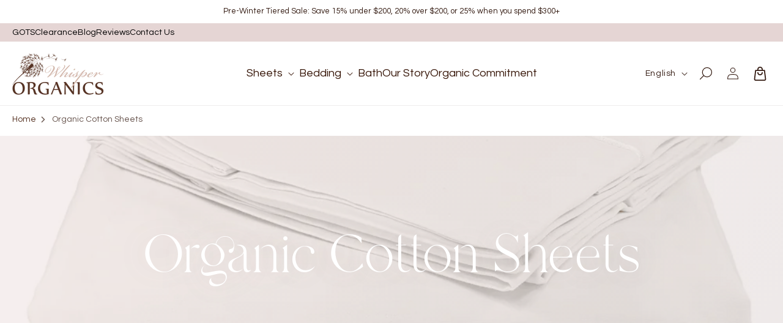

--- FILE ---
content_type: text/html; charset=utf-8
request_url: https://whisper-organics.com/collections/bed-sheet-set
body_size: 66128
content:
<!doctype html>
<html class="no-js" lang="en">
  <head>
    <meta charset="utf-8">
    <meta http-equiv="X-UA-Compatible" content="IE=edge">
    <meta name="viewport" content="width=device-width,initial-scale=1">
    <meta name="theme-color" content="">
    <link rel="canonical" href="https://whisper-organics.com/collections/bed-sheet-set"><link rel="icon" type="image/png" href="//whisper-organics.com/cdn/shop/files/favicon.png?crop=center&height=32&v=1719706265&width=32"><link rel="preconnect" href="https://fonts.shopifycdn.com" crossorigin><title>
      Organic Cotton Sheets
 &ndash; Whisper Organics</title>

    
      <meta name="description" content="Enjoy superb comfort in genuine organic cotton sheets. Whisper Organics has one of the best organic sheets you can find. 100% guaranteed sleeping comfort.">
    

    

<meta property="og:site_name" content="Whisper Organics">
<meta property="og:url" content="https://whisper-organics.com/collections/bed-sheet-set">
<meta property="og:title" content="Organic Cotton Sheets">
<meta property="og:type" content="website">
<meta property="og:description" content="Enjoy superb comfort in genuine organic cotton sheets. Whisper Organics has one of the best organic sheets you can find. 100% guaranteed sleeping comfort."><meta property="og:image" content="http://whisper-organics.com/cdn/shop/collections/Folded-White.jpg?v=1564668885">
  <meta property="og:image:secure_url" content="https://whisper-organics.com/cdn/shop/collections/Folded-White.jpg?v=1564668885">
  <meta property="og:image:width" content="1000">
  <meta property="og:image:height" content="1002"><meta name="twitter:card" content="summary_large_image">
<meta name="twitter:title" content="Organic Cotton Sheets">
<meta name="twitter:description" content="Enjoy superb comfort in genuine organic cotton sheets. Whisper Organics has one of the best organic sheets you can find. 100% guaranteed sleeping comfort.">


    <script src="//whisper-organics.com/cdn/shop/t/24/assets/constants.js?v=58251544750838685771734305226" defer="defer"></script>
    <script src="//whisper-organics.com/cdn/shop/t/24/assets/pubsub.js?v=158357773527763999511734305226" defer="defer"></script>
    <script src="//whisper-organics.com/cdn/shop/t/24/assets/global.js?v=37284204640041572741734305226" defer="defer"></script><script src="//whisper-organics.com/cdn/shop/t/24/assets/animations.js?v=88693664871331136111734305226" defer="defer"></script><script>window.performance && window.performance.mark && window.performance.mark('shopify.content_for_header.start');</script><meta name="google-site-verification" content="TKmrmijjMwBc2L-Mv6jgH1bmtJ5pU7Jn9-3B_lFpUEM">
<meta id="shopify-digital-wallet" name="shopify-digital-wallet" content="/14147024/digital_wallets/dialog">
<meta name="shopify-checkout-api-token" content="097c51290a15dd5790de8e687d550690">
<meta id="in-context-paypal-metadata" data-shop-id="14147024" data-venmo-supported="false" data-environment="production" data-locale="en_US" data-paypal-v4="true" data-currency="USD">
<link rel="alternate" type="application/atom+xml" title="Feed" href="/collections/bed-sheet-set.atom" />
<link rel="alternate" hreflang="x-default" href="https://whisper-organics.com/collections/bed-sheet-set">
<link rel="alternate" hreflang="es" href="https://whisper-organics.com/es/collections/bed-sheet-set">
<link rel="alternate" hreflang="de" href="https://whisper-organics.com/de/collections/bed-sheet-set">
<link rel="alternate" type="application/json+oembed" href="https://whisper-organics.com/collections/bed-sheet-set.oembed">
<script async="async" src="/checkouts/internal/preloads.js?locale=en-US"></script>
<link rel="preconnect" href="https://shop.app" crossorigin="anonymous">
<script async="async" src="https://shop.app/checkouts/internal/preloads.js?locale=en-US&shop_id=14147024" crossorigin="anonymous"></script>
<script id="apple-pay-shop-capabilities" type="application/json">{"shopId":14147024,"countryCode":"US","currencyCode":"USD","merchantCapabilities":["supports3DS"],"merchantId":"gid:\/\/shopify\/Shop\/14147024","merchantName":"Whisper Organics","requiredBillingContactFields":["postalAddress","email"],"requiredShippingContactFields":["postalAddress","email"],"shippingType":"shipping","supportedNetworks":["visa","masterCard","amex","discover","elo","jcb"],"total":{"type":"pending","label":"Whisper Organics","amount":"1.00"},"shopifyPaymentsEnabled":true,"supportsSubscriptions":true}</script>
<script id="shopify-features" type="application/json">{"accessToken":"097c51290a15dd5790de8e687d550690","betas":["rich-media-storefront-analytics"],"domain":"whisper-organics.com","predictiveSearch":true,"shopId":14147024,"locale":"en"}</script>
<script>var Shopify = Shopify || {};
Shopify.shop = "whisper-home.myshopify.com";
Shopify.locale = "en";
Shopify.currency = {"active":"USD","rate":"1.0"};
Shopify.country = "US";
Shopify.theme = {"name":"Dawn - Customized Nextbracket | New Mb Menu Layout","id":135705067601,"schema_name":"Dawn","schema_version":"13.0.1","theme_store_id":887,"role":"main"};
Shopify.theme.handle = "null";
Shopify.theme.style = {"id":null,"handle":null};
Shopify.cdnHost = "whisper-organics.com/cdn";
Shopify.routes = Shopify.routes || {};
Shopify.routes.root = "/";</script>
<script type="module">!function(o){(o.Shopify=o.Shopify||{}).modules=!0}(window);</script>
<script>!function(o){function n(){var o=[];function n(){o.push(Array.prototype.slice.apply(arguments))}return n.q=o,n}var t=o.Shopify=o.Shopify||{};t.loadFeatures=n(),t.autoloadFeatures=n()}(window);</script>
<script>
  window.ShopifyPay = window.ShopifyPay || {};
  window.ShopifyPay.apiHost = "shop.app\/pay";
  window.ShopifyPay.redirectState = null;
</script>
<script id="shop-js-analytics" type="application/json">{"pageType":"collection"}</script>
<script defer="defer" async type="module" src="//whisper-organics.com/cdn/shopifycloud/shop-js/modules/v2/client.init-shop-cart-sync_COMZFrEa.en.esm.js"></script>
<script defer="defer" async type="module" src="//whisper-organics.com/cdn/shopifycloud/shop-js/modules/v2/chunk.common_CdXrxk3f.esm.js"></script>
<script type="module">
  await import("//whisper-organics.com/cdn/shopifycloud/shop-js/modules/v2/client.init-shop-cart-sync_COMZFrEa.en.esm.js");
await import("//whisper-organics.com/cdn/shopifycloud/shop-js/modules/v2/chunk.common_CdXrxk3f.esm.js");

  window.Shopify.SignInWithShop?.initShopCartSync?.({"fedCMEnabled":true,"windoidEnabled":true});

</script>
<script>
  window.Shopify = window.Shopify || {};
  if (!window.Shopify.featureAssets) window.Shopify.featureAssets = {};
  window.Shopify.featureAssets['shop-js'] = {"shop-cart-sync":["modules/v2/client.shop-cart-sync_CRSPkpKa.en.esm.js","modules/v2/chunk.common_CdXrxk3f.esm.js"],"init-fed-cm":["modules/v2/client.init-fed-cm_DO1JVZ96.en.esm.js","modules/v2/chunk.common_CdXrxk3f.esm.js"],"init-windoid":["modules/v2/client.init-windoid_hXardXh0.en.esm.js","modules/v2/chunk.common_CdXrxk3f.esm.js"],"init-shop-email-lookup-coordinator":["modules/v2/client.init-shop-email-lookup-coordinator_jpxQlUsx.en.esm.js","modules/v2/chunk.common_CdXrxk3f.esm.js"],"shop-toast-manager":["modules/v2/client.shop-toast-manager_C-K0q6-t.en.esm.js","modules/v2/chunk.common_CdXrxk3f.esm.js"],"shop-button":["modules/v2/client.shop-button_B6dBoDg5.en.esm.js","modules/v2/chunk.common_CdXrxk3f.esm.js"],"shop-login-button":["modules/v2/client.shop-login-button_BHRMsoBb.en.esm.js","modules/v2/chunk.common_CdXrxk3f.esm.js","modules/v2/chunk.modal_C89cmTvN.esm.js"],"shop-cash-offers":["modules/v2/client.shop-cash-offers_p6Pw3nax.en.esm.js","modules/v2/chunk.common_CdXrxk3f.esm.js","modules/v2/chunk.modal_C89cmTvN.esm.js"],"avatar":["modules/v2/client.avatar_BTnouDA3.en.esm.js"],"init-shop-cart-sync":["modules/v2/client.init-shop-cart-sync_COMZFrEa.en.esm.js","modules/v2/chunk.common_CdXrxk3f.esm.js"],"init-shop-for-new-customer-accounts":["modules/v2/client.init-shop-for-new-customer-accounts_BNQiNx4m.en.esm.js","modules/v2/client.shop-login-button_BHRMsoBb.en.esm.js","modules/v2/chunk.common_CdXrxk3f.esm.js","modules/v2/chunk.modal_C89cmTvN.esm.js"],"pay-button":["modules/v2/client.pay-button_CRuQ9trT.en.esm.js","modules/v2/chunk.common_CdXrxk3f.esm.js"],"init-customer-accounts-sign-up":["modules/v2/client.init-customer-accounts-sign-up_Q1yheB3t.en.esm.js","modules/v2/client.shop-login-button_BHRMsoBb.en.esm.js","modules/v2/chunk.common_CdXrxk3f.esm.js","modules/v2/chunk.modal_C89cmTvN.esm.js"],"checkout-modal":["modules/v2/client.checkout-modal_DtXVhFgQ.en.esm.js","modules/v2/chunk.common_CdXrxk3f.esm.js","modules/v2/chunk.modal_C89cmTvN.esm.js"],"init-customer-accounts":["modules/v2/client.init-customer-accounts_B5rMd0lj.en.esm.js","modules/v2/client.shop-login-button_BHRMsoBb.en.esm.js","modules/v2/chunk.common_CdXrxk3f.esm.js","modules/v2/chunk.modal_C89cmTvN.esm.js"],"lead-capture":["modules/v2/client.lead-capture_CmGCXBh3.en.esm.js","modules/v2/chunk.common_CdXrxk3f.esm.js","modules/v2/chunk.modal_C89cmTvN.esm.js"],"shop-follow-button":["modules/v2/client.shop-follow-button_CV5C02lv.en.esm.js","modules/v2/chunk.common_CdXrxk3f.esm.js","modules/v2/chunk.modal_C89cmTvN.esm.js"],"shop-login":["modules/v2/client.shop-login_Bz_Zm_XZ.en.esm.js","modules/v2/chunk.common_CdXrxk3f.esm.js","modules/v2/chunk.modal_C89cmTvN.esm.js"],"payment-terms":["modules/v2/client.payment-terms_D7XnU2ez.en.esm.js","modules/v2/chunk.common_CdXrxk3f.esm.js","modules/v2/chunk.modal_C89cmTvN.esm.js"]};
</script>
<script>(function() {
  var isLoaded = false;
  function asyncLoad() {
    if (isLoaded) return;
    isLoaded = true;
    var urls = ["https:\/\/ecommplugins-scripts.trustpilot.com\/v2.1\/js\/header.min.js?settings=eyJrZXkiOiJWcVRPdW40bDUzdEhCZ3QyIiwicyI6InNrdSJ9\u0026v=2.5\u0026shop=whisper-home.myshopify.com","https:\/\/ecommplugins-trustboxsettings.trustpilot.com\/whisper-home.myshopify.com.js?settings=1757667490461\u0026shop=whisper-home.myshopify.com","https:\/\/widget.trustpilot.com\/bootstrap\/v5\/tp.widget.sync.bootstrap.min.js?shop=whisper-home.myshopify.com","https:\/\/app.carecart.io\/api\/abandoned-cart\/js-script?shop=whisper-home.myshopify.com","https:\/\/tools.luckyorange.com\/core\/lo.js?site-id=27a0b4b7\u0026shop=whisper-home.myshopify.com","https:\/\/static.klaviyo.com\/onsite\/js\/WdjsUf\/klaviyo.js?company_id=WdjsUf\u0026shop=whisper-home.myshopify.com","https:\/\/cdn.shopify.com\/s\/files\/1\/1414\/7024\/t\/24\/assets\/affirmShopify.js?v=1751198665\u0026shop=whisper-home.myshopify.com","\/\/cdn.shopify.com\/proxy\/7a7fbd24317cd2a11c364e6bc07a5cdc3399a5beefd6041d94c322201d17b011\/api.goaffpro.com\/loader.js?shop=whisper-home.myshopify.com\u0026sp-cache-control=cHVibGljLCBtYXgtYWdlPTkwMA","https:\/\/ecommplugins-scripts.trustpilot.com\/v2.1\/js\/success.min.js?settings=eyJrZXkiOiJWcVRPdW40bDUzdEhCZ3QyIiwicyI6InNrdSIsInQiOlsib3JkZXJzL2Z1bGZpbGxlZCJdLCJ2IjoiIiwiYSI6IlNob3BpZnktMjAyMC0wMSJ9\u0026shop=whisper-home.myshopify.com"];
    for (var i = 0; i < urls.length; i++) {
      var s = document.createElement('script');
      s.type = 'text/javascript';
      s.async = true;
      s.src = urls[i];
      var x = document.getElementsByTagName('script')[0];
      x.parentNode.insertBefore(s, x);
    }
  };
  if(window.attachEvent) {
    window.attachEvent('onload', asyncLoad);
  } else {
    window.addEventListener('load', asyncLoad, false);
  }
})();</script>
<script id="__st">var __st={"a":14147024,"offset":-18000,"reqid":"2cb192d8-5f01-4ac6-9961-cec5568d2ef5-1763275373","pageurl":"whisper-organics.com\/collections\/bed-sheet-set","u":"0d4130d62839","p":"collection","rtyp":"collection","rid":94307221585};</script>
<script>window.ShopifyPaypalV4VisibilityTracking = true;</script>
<script id="captcha-bootstrap">!function(){'use strict';const t='contact',e='account',n='new_comment',o=[[t,t],['blogs',n],['comments',n],[t,'customer']],c=[[e,'customer_login'],[e,'guest_login'],[e,'recover_customer_password'],[e,'create_customer']],r=t=>t.map((([t,e])=>`form[action*='/${t}']:not([data-nocaptcha='true']) input[name='form_type'][value='${e}']`)).join(','),a=t=>()=>t?[...document.querySelectorAll(t)].map((t=>t.form)):[];function s(){const t=[...o],e=r(t);return a(e)}const i='password',u='form_key',d=['recaptcha-v3-token','g-recaptcha-response','h-captcha-response',i],f=()=>{try{return window.sessionStorage}catch{return}},m='__shopify_v',_=t=>t.elements[u];function p(t,e,n=!1){try{const o=window.sessionStorage,c=JSON.parse(o.getItem(e)),{data:r}=function(t){const{data:e,action:n}=t;return t[m]||n?{data:e,action:n}:{data:t,action:n}}(c);for(const[e,n]of Object.entries(r))t.elements[e]&&(t.elements[e].value=n);n&&o.removeItem(e)}catch(o){console.error('form repopulation failed',{error:o})}}const l='form_type',E='cptcha';function T(t){t.dataset[E]=!0}const w=window,h=w.document,L='Shopify',v='ce_forms',y='captcha';let A=!1;((t,e)=>{const n=(g='f06e6c50-85a8-45c8-87d0-21a2b65856fe',I='https://cdn.shopify.com/shopifycloud/storefront-forms-hcaptcha/ce_storefront_forms_captcha_hcaptcha.v1.5.2.iife.js',D={infoText:'Protected by hCaptcha',privacyText:'Privacy',termsText:'Terms'},(t,e,n)=>{const o=w[L][v],c=o.bindForm;if(c)return c(t,g,e,D).then(n);var r;o.q.push([[t,g,e,D],n]),r=I,A||(h.body.append(Object.assign(h.createElement('script'),{id:'captcha-provider',async:!0,src:r})),A=!0)});var g,I,D;w[L]=w[L]||{},w[L][v]=w[L][v]||{},w[L][v].q=[],w[L][y]=w[L][y]||{},w[L][y].protect=function(t,e){n(t,void 0,e),T(t)},Object.freeze(w[L][y]),function(t,e,n,w,h,L){const[v,y,A,g]=function(t,e,n){const i=e?o:[],u=t?c:[],d=[...i,...u],f=r(d),m=r(i),_=r(d.filter((([t,e])=>n.includes(e))));return[a(f),a(m),a(_),s()]}(w,h,L),I=t=>{const e=t.target;return e instanceof HTMLFormElement?e:e&&e.form},D=t=>v().includes(t);t.addEventListener('submit',(t=>{const e=I(t);if(!e)return;const n=D(e)&&!e.dataset.hcaptchaBound&&!e.dataset.recaptchaBound,o=_(e),c=g().includes(e)&&(!o||!o.value);(n||c)&&t.preventDefault(),c&&!n&&(function(t){try{if(!f())return;!function(t){const e=f();if(!e)return;const n=_(t);if(!n)return;const o=n.value;o&&e.removeItem(o)}(t);const e=Array.from(Array(32),(()=>Math.random().toString(36)[2])).join('');!function(t,e){_(t)||t.append(Object.assign(document.createElement('input'),{type:'hidden',name:u})),t.elements[u].value=e}(t,e),function(t,e){const n=f();if(!n)return;const o=[...t.querySelectorAll(`input[type='${i}']`)].map((({name:t})=>t)),c=[...d,...o],r={};for(const[a,s]of new FormData(t).entries())c.includes(a)||(r[a]=s);n.setItem(e,JSON.stringify({[m]:1,action:t.action,data:r}))}(t,e)}catch(e){console.error('failed to persist form',e)}}(e),e.submit())}));const S=(t,e)=>{t&&!t.dataset[E]&&(n(t,e.some((e=>e===t))),T(t))};for(const o of['focusin','change'])t.addEventListener(o,(t=>{const e=I(t);D(e)&&S(e,y())}));const B=e.get('form_key'),M=e.get(l),P=B&&M;t.addEventListener('DOMContentLoaded',(()=>{const t=y();if(P)for(const e of t)e.elements[l].value===M&&p(e,B);[...new Set([...A(),...v().filter((t=>'true'===t.dataset.shopifyCaptcha))])].forEach((e=>S(e,t)))}))}(h,new URLSearchParams(w.location.search),n,t,e,['guest_login'])})(!0,!0)}();</script>
<script integrity="sha256-52AcMU7V7pcBOXWImdc/TAGTFKeNjmkeM1Pvks/DTgc=" data-source-attribution="shopify.loadfeatures" defer="defer" src="//whisper-organics.com/cdn/shopifycloud/storefront/assets/storefront/load_feature-81c60534.js" crossorigin="anonymous"></script>
<script crossorigin="anonymous" defer="defer" src="//whisper-organics.com/cdn/shopifycloud/storefront/assets/shopify_pay/storefront-65b4c6d7.js?v=20250812"></script>
<script data-source-attribution="shopify.dynamic_checkout.dynamic.init">var Shopify=Shopify||{};Shopify.PaymentButton=Shopify.PaymentButton||{isStorefrontPortableWallets:!0,init:function(){window.Shopify.PaymentButton.init=function(){};var t=document.createElement("script");t.src="https://whisper-organics.com/cdn/shopifycloud/portable-wallets/latest/portable-wallets.en.js",t.type="module",document.head.appendChild(t)}};
</script>
<script data-source-attribution="shopify.dynamic_checkout.buyer_consent">
  function portableWalletsHideBuyerConsent(e){var t=document.getElementById("shopify-buyer-consent"),n=document.getElementById("shopify-subscription-policy-button");t&&n&&(t.classList.add("hidden"),t.setAttribute("aria-hidden","true"),n.removeEventListener("click",e))}function portableWalletsShowBuyerConsent(e){var t=document.getElementById("shopify-buyer-consent"),n=document.getElementById("shopify-subscription-policy-button");t&&n&&(t.classList.remove("hidden"),t.removeAttribute("aria-hidden"),n.addEventListener("click",e))}window.Shopify?.PaymentButton&&(window.Shopify.PaymentButton.hideBuyerConsent=portableWalletsHideBuyerConsent,window.Shopify.PaymentButton.showBuyerConsent=portableWalletsShowBuyerConsent);
</script>
<script data-source-attribution="shopify.dynamic_checkout.cart.bootstrap">document.addEventListener("DOMContentLoaded",(function(){function t(){return document.querySelector("shopify-accelerated-checkout-cart, shopify-accelerated-checkout")}if(t())Shopify.PaymentButton.init();else{new MutationObserver((function(e,n){t()&&(Shopify.PaymentButton.init(),n.disconnect())})).observe(document.body,{childList:!0,subtree:!0})}}));
</script>
<link id="shopify-accelerated-checkout-styles" rel="stylesheet" media="screen" href="https://whisper-organics.com/cdn/shopifycloud/portable-wallets/latest/accelerated-checkout-backwards-compat.css" crossorigin="anonymous">
<style id="shopify-accelerated-checkout-cart">
        #shopify-buyer-consent {
  margin-top: 1em;
  display: inline-block;
  width: 100%;
}

#shopify-buyer-consent.hidden {
  display: none;
}

#shopify-subscription-policy-button {
  background: none;
  border: none;
  padding: 0;
  text-decoration: underline;
  font-size: inherit;
  cursor: pointer;
}

#shopify-subscription-policy-button::before {
  box-shadow: none;
}

      </style>
<link rel="stylesheet" media="screen" href="//whisper-organics.com/cdn/shop/t/24/compiled_assets/styles.css?8960">
<script id="sections-script" data-sections="header" defer="defer" src="//whisper-organics.com/cdn/shop/t/24/compiled_assets/scripts.js?8960"></script>
<script>window.performance && window.performance.mark && window.performance.mark('shopify.content_for_header.end');</script>


    <style data-shopify>
      @font-face {
  font-family: Questrial;
  font-weight: 400;
  font-style: normal;
  font-display: swap;
  src: url("//whisper-organics.com/cdn/fonts/questrial/questrial_n4.66abac5d8209a647b4bf8089b0451928ef144c07.woff2") format("woff2"),
       url("//whisper-organics.com/cdn/fonts/questrial/questrial_n4.e86c53e77682db9bf4b0ee2dd71f214dc16adda4.woff") format("woff");
}

      
      
      
      @font-face {
  font-family: Questrial;
  font-weight: 400;
  font-style: normal;
  font-display: swap;
  src: url("//whisper-organics.com/cdn/fonts/questrial/questrial_n4.66abac5d8209a647b4bf8089b0451928ef144c07.woff2") format("woff2"),
       url("//whisper-organics.com/cdn/fonts/questrial/questrial_n4.e86c53e77682db9bf4b0ee2dd71f214dc16adda4.woff") format("woff");
}


      
        :root,
        .color-scheme-1 {
          --color-background: 255,255,255;
        
          --gradient-background: #ffffff;
        

        

        --color-foreground: 52,27,18;
        --color-background-contrast: 191,191,191;
        --color-shadow: 18,18,18;
        --color-button: 18,18,18;
        --color-button-text: 255,255,255;
        --color-secondary-button: 255,255,255;
        --color-secondary-button-text: 18,18,18;
        --color-link: 18,18,18;
        --color-badge-foreground: 52,27,18;
        --color-badge-background: 255,255,255;
        --color-badge-border: 52,27,18;
        --payment-terms-background-color: rgb(255 255 255);
      }
      
        
        .color-scheme-2 {
          --color-background: 243,243,243;
        
          --gradient-background: #f3f3f3;
        

        

        --color-foreground: 18,18,18;
        --color-background-contrast: 179,179,179;
        --color-shadow: 18,18,18;
        --color-button: 18,18,18;
        --color-button-text: 243,243,243;
        --color-secondary-button: 243,243,243;
        --color-secondary-button-text: 18,18,18;
        --color-link: 18,18,18;
        --color-badge-foreground: 18,18,18;
        --color-badge-background: 243,243,243;
        --color-badge-border: 18,18,18;
        --payment-terms-background-color: rgb(243 243 243);
      }
      
        
        .color-scheme-3 {
          --color-background: 36,40,51;
        
          --gradient-background: #242833;
        

        

        --color-foreground: 255,255,255;
        --color-background-contrast: 47,52,66;
        --color-shadow: 18,18,18;
        --color-button: 255,255,255;
        --color-button-text: 0,0,0;
        --color-secondary-button: 36,40,51;
        --color-secondary-button-text: 255,255,255;
        --color-link: 255,255,255;
        --color-badge-foreground: 255,255,255;
        --color-badge-background: 36,40,51;
        --color-badge-border: 255,255,255;
        --payment-terms-background-color: rgb(36 40 51);
      }
      
        
        .color-scheme-4 {
          --color-background: 18,18,18;
        
          --gradient-background: #121212;
        

        

        --color-foreground: 255,255,255;
        --color-background-contrast: 146,146,146;
        --color-shadow: 18,18,18;
        --color-button: 255,255,255;
        --color-button-text: 18,18,18;
        --color-secondary-button: 18,18,18;
        --color-secondary-button-text: 255,255,255;
        --color-link: 255,255,255;
        --color-badge-foreground: 255,255,255;
        --color-badge-background: 18,18,18;
        --color-badge-border: 255,255,255;
        --payment-terms-background-color: rgb(18 18 18);
      }
      
        
        .color-scheme-5 {
          --color-background: 51,79,180;
        
          --gradient-background: #334fb4;
        

        

        --color-foreground: 255,255,255;
        --color-background-contrast: 23,35,81;
        --color-shadow: 18,18,18;
        --color-button: 255,255,255;
        --color-button-text: 51,79,180;
        --color-secondary-button: 51,79,180;
        --color-secondary-button-text: 255,255,255;
        --color-link: 255,255,255;
        --color-badge-foreground: 255,255,255;
        --color-badge-background: 51,79,180;
        --color-badge-border: 255,255,255;
        --payment-terms-background-color: rgb(51 79 180);
      }
      
        
        .color-scheme-3b7c0bea-f4e9-4220-98c0-37da269a789a {
          --color-background: 255,255,255;
        
          --gradient-background: #ffffff;
        

        

        --color-foreground: 26,26,26;
        --color-background-contrast: 191,191,191;
        --color-shadow: 18,18,18;
        --color-button: 18,18,18;
        --color-button-text: 255,255,255;
        --color-secondary-button: 255,255,255;
        --color-secondary-button-text: 18,18,18;
        --color-link: 18,18,18;
        --color-badge-foreground: 26,26,26;
        --color-badge-background: 255,255,255;
        --color-badge-border: 26,26,26;
        --payment-terms-background-color: rgb(255 255 255);
      }
      

      body, .color-scheme-1, .color-scheme-2, .color-scheme-3, .color-scheme-4, .color-scheme-5, .color-scheme-3b7c0bea-f4e9-4220-98c0-37da269a789a {
        color: rgba(var(--color-foreground), 0.75);
        background-color: rgb(var(--color-background));
      }

      :root {
        --font-body-family: Questrial, sans-serif;
        --font-body-style: normal;
        --font-body-weight: 400;
        --font-body-weight-bold: 700;

        --font-heading-family: Questrial, sans-serif;
        --font-heading-style: normal;
        --font-heading-weight: 400;

        --font-body-scale: 1.0;
        --font-heading-scale: 1.0;

        --media-padding: px;
        --media-border-opacity: 0.05;
        --media-border-width: 1px;
        --media-radius: 0px;
        --media-shadow-opacity: 0.0;
        --media-shadow-horizontal-offset: 0px;
        --media-shadow-vertical-offset: 4px;
        --media-shadow-blur-radius: 5px;
        --media-shadow-visible: 0;

        --page-width: 150rem;
        --page-width-margin: 0rem;

        --product-card-image-padding: 0.0rem;
        --product-card-corner-radius: 0.0rem;
        --product-card-text-alignment: left;
        --product-card-border-width: 0.0rem;
        --product-card-border-opacity: 0.1;
        --product-card-shadow-opacity: 0.0;
        --product-card-shadow-visible: 0;
        --product-card-shadow-horizontal-offset: 0.0rem;
        --product-card-shadow-vertical-offset: 0.4rem;
        --product-card-shadow-blur-radius: 0.5rem;

        --collection-card-image-padding: 0.0rem;
        --collection-card-corner-radius: 0.0rem;
        --collection-card-text-alignment: left;
        --collection-card-border-width: 0.0rem;
        --collection-card-border-opacity: 0.1;
        --collection-card-shadow-opacity: 0.0;
        --collection-card-shadow-visible: 0;
        --collection-card-shadow-horizontal-offset: 0.0rem;
        --collection-card-shadow-vertical-offset: 0.4rem;
        --collection-card-shadow-blur-radius: 0.5rem;

        --blog-card-image-padding: 0.0rem;
        --blog-card-corner-radius: 0.0rem;
        --blog-card-text-alignment: left;
        --blog-card-border-width: 0.0rem;
        --blog-card-border-opacity: 0.1;
        --blog-card-shadow-opacity: 0.0;
        --blog-card-shadow-visible: 0;
        --blog-card-shadow-horizontal-offset: 0.0rem;
        --blog-card-shadow-vertical-offset: 0.4rem;
        --blog-card-shadow-blur-radius: 0.5rem;

        --badge-corner-radius: 4.0rem;

        --popup-border-width: 1px;
        --popup-border-opacity: 0.1;
        --popup-corner-radius: 0px;
        --popup-shadow-opacity: 0.05;
        --popup-shadow-horizontal-offset: 0px;
        --popup-shadow-vertical-offset: 4px;
        --popup-shadow-blur-radius: 5px;

        --drawer-border-width: 1px;
        --drawer-border-opacity: 0.1;
        --drawer-shadow-opacity: 0.0;
        --drawer-shadow-horizontal-offset: 0px;
        --drawer-shadow-vertical-offset: 4px;
        --drawer-shadow-blur-radius: 5px;

        --spacing-sections-desktop: 0px;
        --spacing-sections-mobile: 0px;

        --grid-desktop-vertical-spacing: 8px;
        --grid-desktop-horizontal-spacing: 8px;
        --grid-mobile-vertical-spacing: 4px;
        --grid-mobile-horizontal-spacing: 4px;

        --text-boxes-border-opacity: 0.1;
        --text-boxes-border-width: 0px;
        --text-boxes-radius: 0px;
        --text-boxes-shadow-opacity: 0.0;
        --text-boxes-shadow-visible: 0;
        --text-boxes-shadow-horizontal-offset: 0px;
        --text-boxes-shadow-vertical-offset: 4px;
        --text-boxes-shadow-blur-radius: 5px;

        --buttons-radius: 0px;
        --buttons-radius-outset: 0px;
        --buttons-border-width: 1px;
        --buttons-border-opacity: 1.0;
        --buttons-shadow-opacity: 0.0;
        --buttons-shadow-visible: 0;
        --buttons-shadow-horizontal-offset: 0px;
        --buttons-shadow-vertical-offset: 4px;
        --buttons-shadow-blur-radius: 5px;
        --buttons-border-offset: 0px;

        --inputs-radius: 0px;
        --inputs-border-width: 1px;
        --inputs-border-opacity: 0.55;
        --inputs-shadow-opacity: 0.0;
        --inputs-shadow-horizontal-offset: 0px;
        --inputs-margin-offset: 0px;
        --inputs-shadow-vertical-offset: 4px;
        --inputs-shadow-blur-radius: 5px;
        --inputs-radius-outset: 0px;

        --variant-pills-radius: 6px;
        --variant-pills-border-width: 1px;
        --variant-pills-border-opacity: 0.55;
        --variant-pills-shadow-opacity: 0.0;
        --variant-pills-shadow-horizontal-offset: 0px;
        --variant-pills-shadow-vertical-offset: 4px;
        --variant-pills-shadow-blur-radius: 5px;
      }

      *,
      *::before,
      *::after {
        box-sizing: inherit;
      }

      html {
        box-sizing: border-box;
        font-size: calc(var(--font-body-scale) * 62.5%);
        height: 100%;
      }

      body {
        display: grid;
        grid-template-rows: auto auto 1fr auto;
        grid-template-columns: 100%;
        min-height: 100%;
        margin: 0;
        font-size: 1.5rem;
        letter-spacing: 0.06rem;
        line-height: calc(1 + 0.8 / var(--font-body-scale));
        font-family: var(--font-body-family);
        font-style: var(--font-body-style);
        font-weight: var(--font-body-weight);
      }

      @media screen and (min-width: 750px) {
        body {
          font-size: 1.6rem;
        }
      }
    </style>
    <style>
      @import url('https://fonts.googleapis.com/css2?family=Poppins:wght@300;400;500&display=swap');
    </style>

    <link href="//whisper-organics.com/cdn/shop/t/24/assets/base.css?v=178221333126949338281734305226" rel="stylesheet" type="text/css" media="all" />
    <link href="//whisper-organics.com/cdn/shop/t/24/assets/custom.css?v=130187109469317872711753914937" rel="stylesheet" type="text/css" media="all" />
<link rel="preload" as="font" href="//whisper-organics.com/cdn/fonts/questrial/questrial_n4.66abac5d8209a647b4bf8089b0451928ef144c07.woff2" type="font/woff2" crossorigin><link rel="preload" as="font" href="//whisper-organics.com/cdn/fonts/questrial/questrial_n4.66abac5d8209a647b4bf8089b0451928ef144c07.woff2" type="font/woff2" crossorigin><link href="//whisper-organics.com/cdn/shop/t/24/assets/component-localization-form.css?v=124545717069420038221734305226" rel="stylesheet" type="text/css" media="all" />
      <script src="//whisper-organics.com/cdn/shop/t/24/assets/localization-form.js?v=169565320306168926741734305226" defer="defer"></script><link
        rel="stylesheet"
        href="//whisper-organics.com/cdn/shop/t/24/assets/component-predictive-search.css?v=118923337488134913561734305226"
        media="print"
        onload="this.media='all'"
      ><script>
      document.documentElement.className = document.documentElement.className.replace('no-js', 'js');
      if (Shopify.designMode) {
        document.documentElement.classList.add('shopify-design-mode');
      }
    </script>
    <link rel="stylesheet" href="https://unpkg.com/flickity@2/dist/flickity.min.css">
    <script src="https://unpkg.com/flickity@2/dist/flickity.pkgd.min.js"></script>
    <!-- TrustBox script -->
<script type="text/javascript" src="//widget.trustpilot.com/bootstrap/v5/tp.widget.bootstrap.min.js" async></script>
<!-- End TrustBox script -->
  <!--Gem_Page_Header_Script-->
    


<!--End_Gem_Page_Header_Script-->

<!-- BEGIN MerchantWidget Code -->
<script id='merchantWidgetScript'
        src="https://www.gstatic.com/shopping/merchant/merchantwidget.js"
        defer>
</script>
<script type="text/javascript">
  merchantWidgetScript.addEventListener('load', function () {
    merchantwidget.start({
     position: 'LEFT_BOTTOM'
   });
  });
</script>
<!-- END MerchantWidget Code -->

<!-- Hotjar Tracking Code for Site 6508149 (name missing) -->
<script>
    (function(h,o,t,j,a,r){
        h.hj=h.hj||function(){(h.hj.q=h.hj.q||[]).push(arguments)};
        h._hjSettings={hjid:6508149,hjsv:6};
        a=o.getElementsByTagName('head')[0];
        r=o.createElement('script');r.async=1;
        r.src=t+h._hjSettings.hjid+j+h._hjSettings.hjsv;
        a.appendChild(r);
    })(window,document,'https://static.hotjar.com/c/hotjar-','.js?sv=');
</script>
    
<!-- BEGIN app block: shopify://apps/klaviyo-email-marketing-sms/blocks/klaviyo-onsite-embed/2632fe16-c075-4321-a88b-50b567f42507 -->












  <script async src="https://static.klaviyo.com/onsite/js/WdjsUf/klaviyo.js?company_id=WdjsUf"></script>
  <script>!function(){if(!window.klaviyo){window._klOnsite=window._klOnsite||[];try{window.klaviyo=new Proxy({},{get:function(n,i){return"push"===i?function(){var n;(n=window._klOnsite).push.apply(n,arguments)}:function(){for(var n=arguments.length,o=new Array(n),w=0;w<n;w++)o[w]=arguments[w];var t="function"==typeof o[o.length-1]?o.pop():void 0,e=new Promise((function(n){window._klOnsite.push([i].concat(o,[function(i){t&&t(i),n(i)}]))}));return e}}})}catch(n){window.klaviyo=window.klaviyo||[],window.klaviyo.push=function(){var n;(n=window._klOnsite).push.apply(n,arguments)}}}}();</script>

  




  <script>
    window.klaviyoReviewsProductDesignMode = false
  </script>







<!-- END app block --><!-- BEGIN app block: shopify://apps/ta-labels-badges/blocks/bss-pl-config-data/91bfe765-b604-49a1-805e-3599fa600b24 --><script
    id='bss-pl-config-data'
>
	let TAE_StoreId = "56326";
	if (typeof BSS_PL == 'undefined' || TAE_StoreId !== "") {
  		var BSS_PL = {};
		BSS_PL.storeId = 56326;
		BSS_PL.currentPlan = "ten_usd";
		BSS_PL.apiServerProduction = "https://product-labels-pro.bsscommerce.com";
		BSS_PL.publicAccessToken = null;
		BSS_PL.customerTags = "null";
		BSS_PL.customerId = "null";
		BSS_PL.storeIdCustomOld = 10678;
		BSS_PL.storeIdOldWIthPriority = 12200;
		BSS_PL.storeIdOptimizeAppendLabel = null
		BSS_PL.optimizeCodeIds = null; 
		BSS_PL.extendedFeatureIds = null;
		BSS_PL.integration = {"laiReview":{"status":0,"config":[]}};
		BSS_PL.settingsData  = {};
		BSS_PL.configProductMetafields = null;
		BSS_PL.configVariantMetafields = null;
		
		BSS_PL.configData = [].concat();

		
		BSS_PL.configDataBanner = [].concat();

		
		BSS_PL.configDataPopup = [].concat();

		
		BSS_PL.configDataLabelGroup = [].concat();
		
		
		BSS_PL.collectionID = ``;
		BSS_PL.collectionHandle = ``;
		BSS_PL.collectionTitle = ``;

		
		BSS_PL.conditionConfigData = [].concat();
	}
</script>




<style>
    
    

</style>

<script>
    function bssLoadScripts(src, callback, isDefer = false) {
        const scriptTag = document.createElement('script');
        document.head.appendChild(scriptTag);
        scriptTag.src = src;
        if (isDefer) {
            scriptTag.defer = true;
        } else {
            scriptTag.async = true;
        }
        if (callback) {
            scriptTag.addEventListener('load', function () {
                callback();
            });
        }
    }
    const scriptUrls = [
        "https://cdn.shopify.com/extensions/019a8081-df85-7e92-a2fb-6d8a36f4137a/product-label-516/assets/bss-pl-init-helper.js",
        "https://cdn.shopify.com/extensions/019a8081-df85-7e92-a2fb-6d8a36f4137a/product-label-516/assets/bss-pl-init-config-run-scripts.js",
    ];
    Promise.all(scriptUrls.map((script) => new Promise((resolve) => bssLoadScripts(script, resolve)))).then((res) => {
        console.log('BSS scripts loaded');
        window.bssScriptsLoaded = true;
    });

	function bssInitScripts() {
		if (BSS_PL.configData.length) {
			const enabledFeature = [
				{ type: 1, script: "https://cdn.shopify.com/extensions/019a8081-df85-7e92-a2fb-6d8a36f4137a/product-label-516/assets/bss-pl-init-for-label.js" },
				{ type: 2, badge: [0, 7, 8], script: "https://cdn.shopify.com/extensions/019a8081-df85-7e92-a2fb-6d8a36f4137a/product-label-516/assets/bss-pl-init-for-badge-product-name.js" },
				{ type: 2, badge: 1, script: "https://cdn.shopify.com/extensions/019a8081-df85-7e92-a2fb-6d8a36f4137a/product-label-516/assets/bss-pl-init-for-badge-product-image.js" },
				{ type: 2, badge: 2, script: "https://cdn.shopify.com/extensions/019a8081-df85-7e92-a2fb-6d8a36f4137a/product-label-516/assets/bss-pl-init-for-badge-custom-selector.js" },
				{ type: 2, badge: [3, 9, 10], script: "https://cdn.shopify.com/extensions/019a8081-df85-7e92-a2fb-6d8a36f4137a/product-label-516/assets/bss-pl-init-for-badge-price.js" },
				{ type: 2, badge: 4, script: "https://cdn.shopify.com/extensions/019a8081-df85-7e92-a2fb-6d8a36f4137a/product-label-516/assets/bss-pl-init-for-badge-add-to-cart-btn.js" },
				{ type: 2, badge: 5, script: "https://cdn.shopify.com/extensions/019a8081-df85-7e92-a2fb-6d8a36f4137a/product-label-516/assets/bss-pl-init-for-badge-quantity-box.js" },
				{ type: 2, badge: 6, script: "https://cdn.shopify.com/extensions/019a8081-df85-7e92-a2fb-6d8a36f4137a/product-label-516/assets/bss-pl-init-for-badge-buy-it-now-btn.js" }
			]
				.filter(({ type, badge }) => BSS_PL.configData.some(item => item.label_type === type && (badge === undefined || (Array.isArray(badge) ? badge.includes(item.badge_type) : item.badge_type === badge))) || (type === 1 && BSS_PL.configDataLabelGroup && BSS_PL.configDataLabelGroup.length))
				.map(({ script }) => script);
				
            enabledFeature.forEach((src) => bssLoadScripts(src));

            if (enabledFeature.length) {
                const src = "https://cdn.shopify.com/extensions/019a8081-df85-7e92-a2fb-6d8a36f4137a/product-label-516/assets/bss-product-label-js.js";
                bssLoadScripts(src);
            }
        }

        if (BSS_PL.configDataBanner && BSS_PL.configDataBanner.length) {
            const src = "https://cdn.shopify.com/extensions/019a8081-df85-7e92-a2fb-6d8a36f4137a/product-label-516/assets/bss-product-label-banner.js";
            bssLoadScripts(src);
        }

        if (BSS_PL.configDataPopup && BSS_PL.configDataPopup.length) {
            const src = "https://cdn.shopify.com/extensions/019a8081-df85-7e92-a2fb-6d8a36f4137a/product-label-516/assets/bss-product-label-popup.js";
            bssLoadScripts(src);
        }

        if (window.location.search.includes('bss-pl-custom-selector')) {
            const src = "https://cdn.shopify.com/extensions/019a8081-df85-7e92-a2fb-6d8a36f4137a/product-label-516/assets/bss-product-label-custom-position.js";
            bssLoadScripts(src, null, true);
        }
    }
    bssInitScripts();
</script>


<!-- END app block --><link href="https://cdn.shopify.com/extensions/019a839b-a5f7-7357-854e-766ea2616341/icu-remix-805/assets/index.css" rel="stylesheet" type="text/css" media="all">
<link href="https://cdn.shopify.com/extensions/019a8081-df85-7e92-a2fb-6d8a36f4137a/product-label-516/assets/bss-pl-style.min.css" rel="stylesheet" type="text/css" media="all">
<script src="https://cdn.shopify.com/extensions/019a6b86-255e-7b43-8d5f-c6c21d2ebbab/color-swatch-195/assets/globoswatch.js" type="text/javascript" defer="defer"></script>
<script src="https://cdn.shopify.com/extensions/019a4ae9-c898-7f29-8006-59b6641c6886/bundles-41/assets/simple-bundles-v2.min.js" type="text/javascript" defer="defer"></script>
<link href="https://cdn.shopify.com/extensions/019a4ae9-c898-7f29-8006-59b6641c6886/bundles-41/assets/simple-bundles-v2.css" rel="stylesheet" type="text/css" media="all">
<link href="https://monorail-edge.shopifysvc.com" rel="dns-prefetch">
<script>(function(){if ("sendBeacon" in navigator && "performance" in window) {try {var session_token_from_headers = performance.getEntriesByType('navigation')[0].serverTiming.find(x => x.name == '_s').description;} catch {var session_token_from_headers = undefined;}var session_cookie_matches = document.cookie.match(/_shopify_s=([^;]*)/);var session_token_from_cookie = session_cookie_matches && session_cookie_matches.length === 2 ? session_cookie_matches[1] : "";var session_token = session_token_from_headers || session_token_from_cookie || "";function handle_abandonment_event(e) {var entries = performance.getEntries().filter(function(entry) {return /monorail-edge.shopifysvc.com/.test(entry.name);});if (!window.abandonment_tracked && entries.length === 0) {window.abandonment_tracked = true;var currentMs = Date.now();var navigation_start = performance.timing.navigationStart;var payload = {shop_id: 14147024,url: window.location.href,navigation_start,duration: currentMs - navigation_start,session_token,page_type: "collection"};window.navigator.sendBeacon("https://monorail-edge.shopifysvc.com/v1/produce", JSON.stringify({schema_id: "online_store_buyer_site_abandonment/1.1",payload: payload,metadata: {event_created_at_ms: currentMs,event_sent_at_ms: currentMs}}));}}window.addEventListener('pagehide', handle_abandonment_event);}}());</script>
<script id="web-pixels-manager-setup">(function e(e,d,r,n,o){if(void 0===o&&(o={}),!Boolean(null===(a=null===(i=window.Shopify)||void 0===i?void 0:i.analytics)||void 0===a?void 0:a.replayQueue)){var i,a;window.Shopify=window.Shopify||{};var t=window.Shopify;t.analytics=t.analytics||{};var s=t.analytics;s.replayQueue=[],s.publish=function(e,d,r){return s.replayQueue.push([e,d,r]),!0};try{self.performance.mark("wpm:start")}catch(e){}var l=function(){var e={modern:/Edge?\/(1{2}[4-9]|1[2-9]\d|[2-9]\d{2}|\d{4,})\.\d+(\.\d+|)|Firefox\/(1{2}[4-9]|1[2-9]\d|[2-9]\d{2}|\d{4,})\.\d+(\.\d+|)|Chrom(ium|e)\/(9{2}|\d{3,})\.\d+(\.\d+|)|(Maci|X1{2}).+ Version\/(15\.\d+|(1[6-9]|[2-9]\d|\d{3,})\.\d+)([,.]\d+|)( \(\w+\)|)( Mobile\/\w+|) Safari\/|Chrome.+OPR\/(9{2}|\d{3,})\.\d+\.\d+|(CPU[ +]OS|iPhone[ +]OS|CPU[ +]iPhone|CPU IPhone OS|CPU iPad OS)[ +]+(15[._]\d+|(1[6-9]|[2-9]\d|\d{3,})[._]\d+)([._]\d+|)|Android:?[ /-](13[3-9]|1[4-9]\d|[2-9]\d{2}|\d{4,})(\.\d+|)(\.\d+|)|Android.+Firefox\/(13[5-9]|1[4-9]\d|[2-9]\d{2}|\d{4,})\.\d+(\.\d+|)|Android.+Chrom(ium|e)\/(13[3-9]|1[4-9]\d|[2-9]\d{2}|\d{4,})\.\d+(\.\d+|)|SamsungBrowser\/([2-9]\d|\d{3,})\.\d+/,legacy:/Edge?\/(1[6-9]|[2-9]\d|\d{3,})\.\d+(\.\d+|)|Firefox\/(5[4-9]|[6-9]\d|\d{3,})\.\d+(\.\d+|)|Chrom(ium|e)\/(5[1-9]|[6-9]\d|\d{3,})\.\d+(\.\d+|)([\d.]+$|.*Safari\/(?![\d.]+ Edge\/[\d.]+$))|(Maci|X1{2}).+ Version\/(10\.\d+|(1[1-9]|[2-9]\d|\d{3,})\.\d+)([,.]\d+|)( \(\w+\)|)( Mobile\/\w+|) Safari\/|Chrome.+OPR\/(3[89]|[4-9]\d|\d{3,})\.\d+\.\d+|(CPU[ +]OS|iPhone[ +]OS|CPU[ +]iPhone|CPU IPhone OS|CPU iPad OS)[ +]+(10[._]\d+|(1[1-9]|[2-9]\d|\d{3,})[._]\d+)([._]\d+|)|Android:?[ /-](13[3-9]|1[4-9]\d|[2-9]\d{2}|\d{4,})(\.\d+|)(\.\d+|)|Mobile Safari.+OPR\/([89]\d|\d{3,})\.\d+\.\d+|Android.+Firefox\/(13[5-9]|1[4-9]\d|[2-9]\d{2}|\d{4,})\.\d+(\.\d+|)|Android.+Chrom(ium|e)\/(13[3-9]|1[4-9]\d|[2-9]\d{2}|\d{4,})\.\d+(\.\d+|)|Android.+(UC? ?Browser|UCWEB|U3)[ /]?(15\.([5-9]|\d{2,})|(1[6-9]|[2-9]\d|\d{3,})\.\d+)\.\d+|SamsungBrowser\/(5\.\d+|([6-9]|\d{2,})\.\d+)|Android.+MQ{2}Browser\/(14(\.(9|\d{2,})|)|(1[5-9]|[2-9]\d|\d{3,})(\.\d+|))(\.\d+|)|K[Aa][Ii]OS\/(3\.\d+|([4-9]|\d{2,})\.\d+)(\.\d+|)/},d=e.modern,r=e.legacy,n=navigator.userAgent;return n.match(d)?"modern":n.match(r)?"legacy":"unknown"}(),u="modern"===l?"modern":"legacy",c=(null!=n?n:{modern:"",legacy:""})[u],f=function(e){return[e.baseUrl,"/wpm","/b",e.hashVersion,"modern"===e.buildTarget?"m":"l",".js"].join("")}({baseUrl:d,hashVersion:r,buildTarget:u}),m=function(e){var d=e.version,r=e.bundleTarget,n=e.surface,o=e.pageUrl,i=e.monorailEndpoint;return{emit:function(e){var a=e.status,t=e.errorMsg,s=(new Date).getTime(),l=JSON.stringify({metadata:{event_sent_at_ms:s},events:[{schema_id:"web_pixels_manager_load/3.1",payload:{version:d,bundle_target:r,page_url:o,status:a,surface:n,error_msg:t},metadata:{event_created_at_ms:s}}]});if(!i)return console&&console.warn&&console.warn("[Web Pixels Manager] No Monorail endpoint provided, skipping logging."),!1;try{return self.navigator.sendBeacon.bind(self.navigator)(i,l)}catch(e){}var u=new XMLHttpRequest;try{return u.open("POST",i,!0),u.setRequestHeader("Content-Type","text/plain"),u.send(l),!0}catch(e){return console&&console.warn&&console.warn("[Web Pixels Manager] Got an unhandled error while logging to Monorail."),!1}}}}({version:r,bundleTarget:l,surface:e.surface,pageUrl:self.location.href,monorailEndpoint:e.monorailEndpoint});try{o.browserTarget=l,function(e){var d=e.src,r=e.async,n=void 0===r||r,o=e.onload,i=e.onerror,a=e.sri,t=e.scriptDataAttributes,s=void 0===t?{}:t,l=document.createElement("script"),u=document.querySelector("head"),c=document.querySelector("body");if(l.async=n,l.src=d,a&&(l.integrity=a,l.crossOrigin="anonymous"),s)for(var f in s)if(Object.prototype.hasOwnProperty.call(s,f))try{l.dataset[f]=s[f]}catch(e){}if(o&&l.addEventListener("load",o),i&&l.addEventListener("error",i),u)u.appendChild(l);else{if(!c)throw new Error("Did not find a head or body element to append the script");c.appendChild(l)}}({src:f,async:!0,onload:function(){if(!function(){var e,d;return Boolean(null===(d=null===(e=window.Shopify)||void 0===e?void 0:e.analytics)||void 0===d?void 0:d.initialized)}()){var d=window.webPixelsManager.init(e)||void 0;if(d){var r=window.Shopify.analytics;r.replayQueue.forEach((function(e){var r=e[0],n=e[1],o=e[2];d.publishCustomEvent(r,n,o)})),r.replayQueue=[],r.publish=d.publishCustomEvent,r.visitor=d.visitor,r.initialized=!0}}},onerror:function(){return m.emit({status:"failed",errorMsg:"".concat(f," has failed to load")})},sri:function(e){var d=/^sha384-[A-Za-z0-9+/=]+$/;return"string"==typeof e&&d.test(e)}(c)?c:"",scriptDataAttributes:o}),m.emit({status:"loading"})}catch(e){m.emit({status:"failed",errorMsg:(null==e?void 0:e.message)||"Unknown error"})}}})({shopId: 14147024,storefrontBaseUrl: "https://whisper-organics.com",extensionsBaseUrl: "https://extensions.shopifycdn.com/cdn/shopifycloud/web-pixels-manager",monorailEndpoint: "https://monorail-edge.shopifysvc.com/unstable/produce_batch",surface: "storefront-renderer",enabledBetaFlags: ["2dca8a86"],webPixelsConfigList: [{"id":"2944794705","configuration":"{\"accountID\":\"WdjsUf\",\"webPixelConfig\":\"eyJlbmFibGVBZGRlZFRvQ2FydEV2ZW50cyI6IHRydWV9\"}","eventPayloadVersion":"v1","runtimeContext":"STRICT","scriptVersion":"9a3e1117c25e3d7955a2b89bcfe1cdfd","type":"APP","apiClientId":123074,"privacyPurposes":["ANALYTICS","MARKETING"],"dataSharingAdjustments":{"protectedCustomerApprovalScopes":["read_customer_address","read_customer_email","read_customer_name","read_customer_personal_data","read_customer_phone"]}},{"id":"1006862417","configuration":"{\"shop\":\"whisper-home.myshopify.com\",\"cookie_duration\":\"604800\"}","eventPayloadVersion":"v1","runtimeContext":"STRICT","scriptVersion":"a2e7513c3708f34b1f617d7ce88f9697","type":"APP","apiClientId":2744533,"privacyPurposes":["ANALYTICS","MARKETING"],"dataSharingAdjustments":{"protectedCustomerApprovalScopes":["read_customer_address","read_customer_email","read_customer_name","read_customer_personal_data","read_customer_phone"]}},{"id":"433979473","configuration":"{\"config\":\"{\\\"google_tag_ids\\\":[\\\"G-SW47T1VB61\\\",\\\"AW-876192080\\\",\\\"GT-KVN732K\\\"],\\\"target_country\\\":\\\"US\\\",\\\"gtag_events\\\":[{\\\"type\\\":\\\"begin_checkout\\\",\\\"action_label\\\":[\\\"G-SW47T1VB61\\\",\\\"AW-876192080\\\/76lGCJfOprcaENDC5qED\\\"]},{\\\"type\\\":\\\"search\\\",\\\"action_label\\\":[\\\"G-SW47T1VB61\\\",\\\"AW-876192080\\\/DRhJCKPOprcaENDC5qED\\\"]},{\\\"type\\\":\\\"view_item\\\",\\\"action_label\\\":[\\\"G-SW47T1VB61\\\",\\\"AW-876192080\\\/TVM_CKDOprcaENDC5qED\\\",\\\"MC-X01LZXPHMH\\\"]},{\\\"type\\\":\\\"purchase\\\",\\\"action_label\\\":[\\\"G-SW47T1VB61\\\",\\\"AW-876192080\\\/DS1lCJTOprcaENDC5qED\\\",\\\"MC-X01LZXPHMH\\\",\\\"AW-876192080\\\/yMw5CJOr-_YBENDC5qED\\\"]},{\\\"type\\\":\\\"page_view\\\",\\\"action_label\\\":[\\\"G-SW47T1VB61\\\",\\\"AW-876192080\\\/gVNmCJ3OprcaENDC5qED\\\",\\\"MC-X01LZXPHMH\\\"]},{\\\"type\\\":\\\"add_payment_info\\\",\\\"action_label\\\":[\\\"G-SW47T1VB61\\\",\\\"AW-876192080\\\/Qc_lCKbOprcaENDC5qED\\\"]},{\\\"type\\\":\\\"add_to_cart\\\",\\\"action_label\\\":[\\\"G-SW47T1VB61\\\",\\\"AW-876192080\\\/jU8PCJrOprcaENDC5qED\\\"]}],\\\"enable_monitoring_mode\\\":false}\"}","eventPayloadVersion":"v1","runtimeContext":"OPEN","scriptVersion":"b2a88bafab3e21179ed38636efcd8a93","type":"APP","apiClientId":1780363,"privacyPurposes":[],"dataSharingAdjustments":{"protectedCustomerApprovalScopes":["read_customer_address","read_customer_email","read_customer_name","read_customer_personal_data","read_customer_phone"]}},{"id":"215351377","configuration":"{\"siteId\":\"27a0b4b7\",\"environment\":\"production\",\"isPlusUser\":\"false\"}","eventPayloadVersion":"v1","runtimeContext":"STRICT","scriptVersion":"5ae6f0c082585bbe376d905b77e68623","type":"APP","apiClientId":187969,"privacyPurposes":["ANALYTICS","MARKETING"],"capabilities":["advanced_dom_events"],"dataSharingAdjustments":{"protectedCustomerApprovalScopes":[]}},{"id":"195723345","configuration":"{\"myshopifyDomain\":\"whisper-home.myshopify.com\"}","eventPayloadVersion":"v1","runtimeContext":"STRICT","scriptVersion":"23b97d18e2aa74363140dc29c9284e87","type":"APP","apiClientId":2775569,"privacyPurposes":["ANALYTICS","MARKETING","SALE_OF_DATA"],"dataSharingAdjustments":{"protectedCustomerApprovalScopes":[]}},{"id":"184385617","configuration":"{\"pixel_id\":\"714415948946662\",\"pixel_type\":\"facebook_pixel\",\"metaapp_system_user_token\":\"-\"}","eventPayloadVersion":"v1","runtimeContext":"OPEN","scriptVersion":"ca16bc87fe92b6042fbaa3acc2fbdaa6","type":"APP","apiClientId":2329312,"privacyPurposes":["ANALYTICS","MARKETING","SALE_OF_DATA"],"dataSharingAdjustments":{"protectedCustomerApprovalScopes":["read_customer_address","read_customer_email","read_customer_name","read_customer_personal_data","read_customer_phone"]}},{"id":"shopify-app-pixel","configuration":"{}","eventPayloadVersion":"v1","runtimeContext":"STRICT","scriptVersion":"0450","apiClientId":"shopify-pixel","type":"APP","privacyPurposes":["ANALYTICS","MARKETING"]},{"id":"shopify-custom-pixel","eventPayloadVersion":"v1","runtimeContext":"LAX","scriptVersion":"0450","apiClientId":"shopify-pixel","type":"CUSTOM","privacyPurposes":["ANALYTICS","MARKETING"]}],isMerchantRequest: false,initData: {"shop":{"name":"Whisper Organics","paymentSettings":{"currencyCode":"USD"},"myshopifyDomain":"whisper-home.myshopify.com","countryCode":"US","storefrontUrl":"https:\/\/whisper-organics.com"},"customer":null,"cart":null,"checkout":null,"productVariants":[],"purchasingCompany":null},},"https://whisper-organics.com/cdn","ae1676cfwd2530674p4253c800m34e853cb",{"modern":"","legacy":""},{"shopId":"14147024","storefrontBaseUrl":"https:\/\/whisper-organics.com","extensionBaseUrl":"https:\/\/extensions.shopifycdn.com\/cdn\/shopifycloud\/web-pixels-manager","surface":"storefront-renderer","enabledBetaFlags":"[\"2dca8a86\"]","isMerchantRequest":"false","hashVersion":"ae1676cfwd2530674p4253c800m34e853cb","publish":"custom","events":"[[\"page_viewed\",{}],[\"collection_viewed\",{\"collection\":{\"id\":\"94307221585\",\"title\":\"Organic Cotton Sheets\",\"productVariants\":[{\"price\":{\"amount\":108.99,\"currencyCode\":\"USD\"},\"product\":{\"title\":\"300TC Sateen Sheet Sets\",\"vendor\":\"Whisper Organics\",\"id\":\"4639193563217\",\"untranslatedTitle\":\"300TC Sateen Sheet Sets\",\"url\":\"\/products\/whisper-organics-100-organic-cotton-sheet-set-300-thread-count-gots-certified\",\"type\":\"Home \u0026 Garden \u003e Bedding \u003e Bed Sheets \u003e Organic Cotton Sheet Set \u003e 300 Thread Count \u003e GOTS \u0026 Fairtrade Certified \u003e Hypoallergenic \u0026 Non-Toxic Bedding\"},\"id\":\"32406831497297\",\"image\":{\"src\":\"\/\/whisper-organics.com\/cdn\/shop\/files\/Sateen-Sheet-Set-300TC_White_f57970f6-9277-4f2a-907f-eae178c5b8e6.jpg?v=1743156074\"},\"sku\":\"White Twin\",\"title\":\"White \/ Twin\",\"untranslatedTitle\":\"White \/ Twin\"},{\"price\":{\"amount\":124.99,\"currencyCode\":\"USD\"},\"product\":{\"title\":\"500 TC Sateen Bed Sheets\",\"vendor\":\"Whisper Organics\",\"id\":\"4642367275089\",\"untranslatedTitle\":\"500 TC Sateen Bed Sheets\",\"url\":\"\/products\/whisper-organics-bed-sheets-organic-100-cotton-sheet-set-500-thread-count-4-piece-fitted-sheet-flat-sheet-2-pillowcases-1\",\"type\":\"Home \u0026 Garden \u003e Bedding \u003e Bed Sheets \u003e Organic Cotton Sheet Set \u003e 500 Thread Count \u003e GOTS \u0026 Fairtrade Certified \u003e Hypoallergenic \u0026 Non-Toxic Bedding\"},\"id\":\"32417883848785\",\"image\":{\"src\":\"\/\/whisper-organics.com\/cdn\/shop\/files\/Sateen-Sheet-Set-500TC_Natural.jpg?v=1745261495\"},\"sku\":\"Sheets 500 Twin Natural\",\"title\":\"Natural \/ Twin\",\"untranslatedTitle\":\"Natural \/ Twin\"},{\"price\":{\"amount\":112.99,\"currencyCode\":\"USD\"},\"product\":{\"title\":\"Organic Flannel Sheet Set\",\"vendor\":\"Whisper Organics\",\"id\":\"7264942424145\",\"untranslatedTitle\":\"Organic Flannel Sheet Set\",\"url\":\"\/products\/organic-cotton-flannel-sheet-set\",\"type\":\"Home \u0026 Garden \u003e Bedding \u003e Sheets \u0026 Pillowcases \u003e Organic Cotton Flannel Sheets \u003e GOTS \u0026 Fairtrade Certified \u003e Heavyweight Double Brushed ~170GSM \u003e Hypoallergenic Non-Toxic\"},\"id\":\"40884897054801\",\"image\":{\"src\":\"\/\/whisper-organics.com\/cdn\/shop\/files\/Flannel_Sheet_Set_Silo-White_1__resized.jpg?v=1739477008\"},\"sku\":\"Flannel-Twin White\",\"title\":\"White \/ Twin\",\"untranslatedTitle\":\"White \/ Twin\"}]}}]]"});</script><script>
  window.ShopifyAnalytics = window.ShopifyAnalytics || {};
  window.ShopifyAnalytics.meta = window.ShopifyAnalytics.meta || {};
  window.ShopifyAnalytics.meta.currency = 'USD';
  var meta = {"products":[{"id":4639193563217,"gid":"gid:\/\/shopify\/Product\/4639193563217","vendor":"Whisper Organics","type":"Home \u0026 Garden \u003e Bedding \u003e Bed Sheets \u003e Organic Cotton Sheet Set \u003e 300 Thread Count \u003e GOTS \u0026 Fairtrade Certified \u003e Hypoallergenic \u0026 Non-Toxic Bedding","variants":[{"id":32406831497297,"price":10899,"name":"300TC Sateen Sheet Sets - White \/ Twin","public_title":"White \/ Twin","sku":"White Twin"},{"id":41381638668369,"price":11299,"name":"300TC Sateen Sheet Sets - White \/ Twin XL","public_title":"White \/ Twin XL","sku":"White Twin XL"},{"id":32406831857745,"price":11599,"name":"300TC Sateen Sheet Sets - White \/ Full","public_title":"White \/ Full","sku":"White Full"},{"id":32406832054353,"price":12499,"name":"300TC Sateen Sheet Sets - White \/ Queen","public_title":"White \/ Queen","sku":"300 Set Queen White"},{"id":32406832414801,"price":13499,"name":"300TC Sateen Sheet Sets - White \/ King","public_title":"White \/ King","sku":"Sheets 300 King White"},{"id":41570370584657,"price":13999,"name":"300TC Sateen Sheet Sets - White \/ California King","public_title":"White \/ California King","sku":"Sheets 300 Cal King White"},{"id":32406833299537,"price":10899,"name":"300TC Sateen Sheet Sets - Natural \/ Twin","public_title":"Natural \/ Twin","sku":"Twin Natural"},{"id":41381638733905,"price":11299,"name":"300TC Sateen Sheet Sets - Natural \/ Twin XL","public_title":"Natural \/ Twin XL","sku":"Natural Twin XL"},{"id":32406831759441,"price":11599,"name":"300TC Sateen Sheet Sets - Natural \/ Full","public_title":"Natural \/ Full","sku":"Full Natural"},{"id":32406832382033,"price":12499,"name":"300TC Sateen Sheet Sets - Natural \/ Queen","public_title":"Natural \/ Queen","sku":"300 Set Queen Natural"},{"id":32406832152657,"price":13499,"name":"300TC Sateen Sheet Sets - Natural \/ King","public_title":"Natural \/ King","sku":"Natural King"},{"id":41381638701137,"price":13999,"name":"300TC Sateen Sheet Sets - Natural \/ California King","public_title":"Natural \/ California King","sku":"300 Set Cal King Natural"},{"id":40742079266897,"price":10899,"name":"300TC Sateen Sheet Sets - Pewter \/ Twin","public_title":"Pewter \/ Twin","sku":"SS 300 Twin Pewter"},{"id":41381638799441,"price":11299,"name":"300TC Sateen Sheet Sets - Pewter \/ Twin XL","public_title":"Pewter \/ Twin XL","sku":"SS 300 Twin XL Pewter"},{"id":40784037642321,"price":11599,"name":"300TC Sateen Sheet Sets - Pewter \/ Full","public_title":"Pewter \/ Full","sku":"SS 300 Full Pewter"},{"id":40742079299665,"price":12499,"name":"300TC Sateen Sheet Sets - Pewter \/ Queen","public_title":"Pewter \/ Queen","sku":"SS 300 Queen Pewter"},{"id":40742079234129,"price":13499,"name":"300TC Sateen Sheet Sets - Pewter \/ King","public_title":"Pewter \/ King","sku":"SS 300 King Pewter"},{"id":41381638766673,"price":13999,"name":"300TC Sateen Sheet Sets - Pewter \/ California King","public_title":"Pewter \/ California King","sku":"SS 300 Cal King Pewter"},{"id":40742079070289,"price":10899,"name":"300TC Sateen Sheet Sets - Dune \/ Twin","public_title":"Dune \/ Twin","sku":"SS 300 Twin Dune"},{"id":41381638864977,"price":11299,"name":"300TC Sateen Sheet Sets - Dune \/ Twin XL","public_title":"Dune \/ Twin XL","sku":"SS 300 Twin XL Dune"},{"id":40796328165457,"price":11599,"name":"300TC Sateen Sheet Sets - Dune \/ Full","public_title":"Dune \/ Full","sku":"SS 300 Full Dune"},{"id":40796328132689,"price":12499,"name":"300TC Sateen Sheet Sets - Dune \/ Queen","public_title":"Dune \/ Queen","sku":"SS 300 Queen Dune"},{"id":40796328099921,"price":13499,"name":"300TC Sateen Sheet Sets - Dune \/ King","public_title":"Dune \/ King","sku":"SS 300 King Dune"},{"id":41381638832209,"price":13999,"name":"300TC Sateen Sheet Sets - Dune \/ California King","public_title":"Dune \/ California King","sku":"SS 300 Cal King Dune"},{"id":41364071776337,"price":10899,"name":"300TC Sateen Sheet Sets - Powder \/ Twin","public_title":"Powder \/ Twin","sku":"SS 300 Twin Powder"},{"id":41381638930513,"price":11299,"name":"300TC Sateen Sheet Sets - Powder \/ Twin XL","public_title":"Powder \/ Twin XL","sku":"SS 300 Twin XL Powder"},{"id":41364071743569,"price":11599,"name":"300TC Sateen Sheet Sets - Powder \/ Full","public_title":"Powder \/ Full","sku":"SS 300 Full Powder"},{"id":41364071710801,"price":12499,"name":"300TC Sateen Sheet Sets - Powder \/ Queen","public_title":"Powder \/ Queen","sku":"SS 300 Queen Powder"},{"id":41364071678033,"price":13499,"name":"300TC Sateen Sheet Sets - Powder \/ King","public_title":"Powder \/ King","sku":"SS 300 King Powder"},{"id":41381638897745,"price":13999,"name":"300TC Sateen Sheet Sets - Powder \/ California King","public_title":"Powder \/ California King","sku":"SS 300 Cal King Powder"},{"id":40784036003921,"price":10899,"name":"300TC Sateen Sheet Sets - Pastel Green \/ Twin","public_title":"Pastel Green \/ Twin","sku":"SS 300 Twin Pastel Green"},{"id":41381638996049,"price":11299,"name":"300TC Sateen Sheet Sets - Pastel Green \/ Twin XL","public_title":"Pastel Green \/ Twin XL","sku":"SS 300 Twin XL Pastel Green"},{"id":40784034496593,"price":11599,"name":"300TC Sateen Sheet Sets - Pastel Green \/ Full","public_title":"Pastel Green \/ Full","sku":"SS 300 Full Pastel Green"},{"id":40742078906449,"price":12499,"name":"300TC Sateen Sheet Sets - Pastel Green \/ Queen","public_title":"Pastel Green \/ Queen","sku":"SS 300 Queen Pastel Green"},{"id":40742078840913,"price":13499,"name":"300TC Sateen Sheet Sets - Pastel Green \/ King","public_title":"Pastel Green \/ King","sku":"SS 300 King Pastel Green"},{"id":41381638963281,"price":13999,"name":"300TC Sateen Sheet Sets - Pastel Green \/ California King","public_title":"Pastel Green \/ California King","sku":"SS 300 Cal King Pastel Green"},{"id":40742079463505,"price":10899,"name":"300TC Sateen Sheet Sets - Stone \/ Twin","public_title":"Stone \/ Twin","sku":"SS 300 Twin Stone"},{"id":41381639061585,"price":11299,"name":"300TC Sateen Sheet Sets - Stone \/ Twin XL","public_title":"Stone \/ Twin XL","sku":"SS 300 Twin XL Stone"},{"id":40797693870161,"price":11599,"name":"300TC Sateen Sheet Sets - Stone \/ Full","public_title":"Stone \/ Full","sku":"SS 300 Full Stone"},{"id":40797693673553,"price":12499,"name":"300TC Sateen Sheet Sets - Stone \/ Queen","public_title":"Stone \/ Queen","sku":"SS 300 Queen Stone"},{"id":40797693542481,"price":13499,"name":"300TC Sateen Sheet Sets - Stone \/ King","public_title":"Stone \/ King","sku":"SS 300 King Stone"},{"id":41381639028817,"price":13999,"name":"300TC Sateen Sheet Sets - Stone \/ California King","public_title":"Stone \/ California King","sku":"SS 300 Cal King Stone"},{"id":40796373319761,"price":10899,"name":"300TC Sateen Sheet Sets - Mineral \/ Twin","public_title":"Mineral \/ Twin","sku":"SS 300 Twin Mineral"},{"id":41381639127121,"price":11299,"name":"300TC Sateen Sheet Sets - Mineral \/ Twin XL","public_title":"Mineral \/ Twin XL","sku":"SS 300 Twin XL Mineral"},{"id":40797694820433,"price":11599,"name":"300TC Sateen Sheet Sets - Mineral \/ Full","public_title":"Mineral \/ Full","sku":"SS 300 Full Mineral"},{"id":40797694328913,"price":12499,"name":"300TC Sateen Sheet Sets - Mineral \/ Queen","public_title":"Mineral \/ Queen","sku":"SS 300 Queen Mineral"},{"id":40742079758417,"price":13499,"name":"300TC Sateen Sheet Sets - Mineral \/ King","public_title":"Mineral \/ King","sku":"SS 300 King Mineral"},{"id":41381639094353,"price":13999,"name":"300TC Sateen Sheet Sets - Mineral \/ California King","public_title":"Mineral \/ California King","sku":"SS 300 Cal King Mineral"},{"id":40742079856721,"price":10899,"name":"300TC Sateen Sheet Sets - Shore \/ Twin","public_title":"Shore \/ Twin","sku":"SS 300 Twin Shore"},{"id":41381639192657,"price":11299,"name":"300TC Sateen Sheet Sets - Shore \/ Twin XL","public_title":"Shore \/ Twin XL","sku":"SS 300 Twin XL Shore"},{"id":40797695279185,"price":11599,"name":"300TC Sateen Sheet Sets - Shore \/ Full","public_title":"Shore \/ Full","sku":"SS 300 Full Shore"},{"id":40797695115345,"price":12499,"name":"300TC Sateen Sheet Sets - Shore \/ Queen","public_title":"Shore \/ Queen","sku":"SS 300 Queen Shore"},{"id":40797694918737,"price":13499,"name":"300TC Sateen Sheet Sets - Shore \/ King","public_title":"Shore \/ King","sku":"SS 300 King Shore"},{"id":41381639159889,"price":13999,"name":"300TC Sateen Sheet Sets - Shore \/ California King","public_title":"Shore \/ California King","sku":"SS 300 Cal King Shore"},{"id":41381641846865,"price":10899,"name":"300TC Sateen Sheet Sets - Navy \/ Twin","public_title":"Navy \/ Twin","sku":"SS 300 Twin Navy"},{"id":41381641879633,"price":11299,"name":"300TC Sateen Sheet Sets - Navy \/ Twin XL","public_title":"Navy \/ Twin XL","sku":"SS 300 Twin XL Navy"},{"id":41381641814097,"price":11599,"name":"300TC Sateen Sheet Sets - Navy \/ Full","public_title":"Navy \/ Full","sku":"SS 300 Full Navy"},{"id":41381641781329,"price":12499,"name":"300TC Sateen Sheet Sets - Navy \/ Queen","public_title":"Navy \/ Queen","sku":"SS 300 Queen Navy"},{"id":41381641748561,"price":13499,"name":"300TC Sateen Sheet Sets - Navy \/ King","public_title":"Navy \/ King","sku":"SS 300 King Navy"},{"id":41381641715793,"price":13999,"name":"300TC Sateen Sheet Sets - Navy \/ California King","public_title":"Navy \/ California King","sku":"SS 300 Cal King Navy"},{"id":42342733447249,"price":10899,"name":"300TC Sateen Sheet Sets - Beige \/ Twin","public_title":"Beige \/ Twin","sku":"SS 300 Twin Beige"},{"id":42342733512785,"price":11599,"name":"300TC Sateen Sheet Sets - Beige \/ Full","public_title":"Beige \/ Full","sku":"SS 300 Full Beige"},{"id":42342733545553,"price":12499,"name":"300TC Sateen Sheet Sets - Beige \/ Queen","public_title":"Beige \/ Queen","sku":"SS 300 Queen Beige"},{"id":42342733578321,"price":13499,"name":"300TC Sateen Sheet Sets - Beige \/ King","public_title":"Beige \/ King","sku":"SS 300 King Beige"},{"id":42342733807697,"price":10899,"name":"300TC Sateen Sheet Sets - Classic Grey \/ Twin","public_title":"Classic Grey \/ Twin","sku":"D Grey Twin"},{"id":42342733840465,"price":11299,"name":"300TC Sateen Sheet Sets - Classic Grey \/ Twin XL","public_title":"Classic Grey \/ Twin XL","sku":"Sheet Set 300TC Twin XL Dark Grey"},{"id":42342733873233,"price":11599,"name":"300TC Sateen Sheet Sets - Classic Grey \/ Full","public_title":"Classic Grey \/ Full","sku":"D Grey Full"},{"id":42342733906001,"price":12499,"name":"300TC Sateen Sheet Sets - Classic Grey \/ Queen","public_title":"Classic Grey \/ Queen","sku":"D Grey Queen"},{"id":42342733938769,"price":13499,"name":"300TC Sateen Sheet Sets - Classic Grey \/ King","public_title":"Classic Grey \/ King","sku":"D Grey King"},{"id":42461069672529,"price":13999,"name":"300TC Sateen Sheet Sets - Classic Grey \/ California King","public_title":"Classic Grey \/ California King","sku":"Sheet Set 300TC Cal King Dark Grey"},{"id":42461077471313,"price":10899,"name":"300TC Sateen Sheet Sets - Ivory Stripe \/ Twin","public_title":"Ivory Stripe \/ Twin","sku":"SS 300 Twin Ivory Stripe"},{"id":42461077504081,"price":11299,"name":"300TC Sateen Sheet Sets - Ivory Stripe \/ Twin XL","public_title":"Ivory Stripe \/ Twin XL","sku":"SS 300 Twin XL Ivory Stripe"},{"id":42461077536849,"price":11599,"name":"300TC Sateen Sheet Sets - Ivory Stripe \/ Full","public_title":"Ivory Stripe \/ Full","sku":"SS 300 Full Ivory Stripe"},{"id":42461077569617,"price":12499,"name":"300TC Sateen Sheet Sets - Ivory Stripe \/ Queen","public_title":"Ivory Stripe \/ Queen","sku":"SS 300 Queen Ivory Stripe"},{"id":42461077602385,"price":13499,"name":"300TC Sateen Sheet Sets - Ivory Stripe \/ King","public_title":"Ivory Stripe \/ King","sku":"SS 300 King Ivory Stripe"},{"id":42461077635153,"price":13999,"name":"300TC Sateen Sheet Sets - Ivory Stripe \/ California King","public_title":"Ivory Stripe \/ California King","sku":"SS 300 Cal King Ivory Stripe"}],"remote":false},{"id":4642367275089,"gid":"gid:\/\/shopify\/Product\/4642367275089","vendor":"Whisper Organics","type":"Home \u0026 Garden \u003e Bedding \u003e Bed Sheets \u003e Organic Cotton Sheet Set \u003e 500 Thread Count \u003e GOTS \u0026 Fairtrade Certified \u003e Hypoallergenic \u0026 Non-Toxic Bedding","variants":[{"id":32417883848785,"price":12499,"name":"500 TC Sateen Bed Sheets - Natural \/ Twin","public_title":"Natural \/ Twin","sku":"Sheets 500 Twin Natural"},{"id":32417884274769,"price":12899,"name":"500 TC Sateen Bed Sheets - Natural \/ Twin XL","public_title":"Natural \/ Twin XL","sku":"Sheets 500 Twin XL Natural"},{"id":32417883652177,"price":13499,"name":"500 TC Sateen Bed Sheets - Natural \/ Full","public_title":"Natural \/ Full","sku":"Sheets 500 Full Natural"},{"id":32417883783249,"price":13999,"name":"500 TC Sateen Bed Sheets - Natural \/ Queen","public_title":"Natural \/ Queen","sku":"Sheets 500 Queen Natural"},{"id":32417883750481,"price":14499,"name":"500 TC Sateen Bed Sheets - Natural \/ King","public_title":"Natural \/ King","sku":"Sheets 500 King Natural"},{"id":32417883586641,"price":14999,"name":"500 TC Sateen Bed Sheets - Natural \/ California King","public_title":"Natural \/ California King","sku":"Sheets 500 Cal King Natural"},{"id":32417884209233,"price":12499,"name":"500 TC Sateen Bed Sheets - White \/ Twin","public_title":"White \/ Twin","sku":"sheets 500 white twin"},{"id":32417884242001,"price":12899,"name":"500 TC Sateen Bed Sheets - White \/ Twin XL","public_title":"White \/ Twin XL","sku":"sheets 500 white twin xl"},{"id":32417884176465,"price":13499,"name":"500 TC Sateen Bed Sheets - White \/ Full","public_title":"White \/ Full","sku":"sheets 500 white full"},{"id":32417884340305,"price":13999,"name":"500 TC Sateen Bed Sheets - White \/ Queen","public_title":"White \/ Queen","sku":"sheets 500 white queen"},{"id":32417884012625,"price":14499,"name":"500 TC Sateen Bed Sheets - White \/ King","public_title":"White \/ King","sku":"Sheets-500 White King"},{"id":32417884143697,"price":14999,"name":"500 TC Sateen Bed Sheets - White \/ California King","public_title":"White \/ California King","sku":"sheets 500 white cal king"},{"id":41381486395473,"price":12499,"name":"500 TC Sateen Bed Sheets - Powder Blue \/ Twin","public_title":"Powder Blue \/ Twin","sku":"SS 500 Twin Powder Blue"},{"id":42390151987281,"price":12499,"name":"500 TC Sateen Bed Sheets - Grey \/ Twin","public_title":"Grey \/ Twin","sku":"SS 500 Twin Grey"},{"id":41381486428241,"price":12899,"name":"500 TC Sateen Bed Sheets - Powder Blue \/ Twin XL","public_title":"Powder Blue \/ Twin XL","sku":"SS 500 Twin XL Powder Blue"},{"id":42390152020049,"price":12899,"name":"500 TC Sateen Bed Sheets - Grey \/ Twin XL","public_title":"Grey \/ Twin XL","sku":"SS 500 Twin XL Grey"},{"id":41381486297169,"price":13499,"name":"500 TC Sateen Bed Sheets - Powder Blue \/ Full","public_title":"Powder Blue \/ Full","sku":"SS 500 Full Powder Blue"},{"id":42390152052817,"price":13499,"name":"500 TC Sateen Bed Sheets - Grey \/ Full","public_title":"Grey \/ Full","sku":"SS 500 Full Grey"},{"id":41381486362705,"price":13999,"name":"500 TC Sateen Bed Sheets - Powder Blue \/ Queen","public_title":"Powder Blue \/ Queen","sku":"SS 500 Queen Powder Blue"},{"id":42390152085585,"price":13999,"name":"500 TC Sateen Bed Sheets - Grey \/ Queen","public_title":"Grey \/ Queen","sku":"SS 500 Queen Grey"},{"id":41381486329937,"price":14499,"name":"500 TC Sateen Bed Sheets - Powder Blue \/ King","public_title":"Powder Blue \/ King","sku":"SS 500 King Powder Blue"},{"id":42390152118353,"price":14499,"name":"500 TC Sateen Bed Sheets - Grey \/ King","public_title":"Grey \/ King","sku":"SS 500 King Grey"},{"id":41381486264401,"price":14999,"name":"500 TC Sateen Bed Sheets - Powder Blue \/ California King","public_title":"Powder Blue \/ California King","sku":"SS 500 Cal King Powder Blue"},{"id":42390152151121,"price":14999,"name":"500 TC Sateen Bed Sheets - Grey \/ California King","public_title":"Grey \/ California King","sku":"SS 500 Cal King Grey"},{"id":41381486592081,"price":12499,"name":"500 TC Sateen Bed Sheets - Navy \/ Twin","public_title":"Navy \/ Twin","sku":"SS 500 Twin Navy"},{"id":41381486624849,"price":12899,"name":"500 TC Sateen Bed Sheets - Navy \/ Twin XL","public_title":"Navy \/ Twin XL","sku":"SS 500 Twin XL Navy"},{"id":41381486493777,"price":13499,"name":"500 TC Sateen Bed Sheets - Navy \/ Full","public_title":"Navy \/ Full","sku":"SS 500 Full Navy"},{"id":41381486559313,"price":13999,"name":"500 TC Sateen Bed Sheets - Navy \/ Queen","public_title":"Navy \/ Queen","sku":"SS 500 Queen Navy"},{"id":41381486526545,"price":14499,"name":"500 TC Sateen Bed Sheets - Navy \/ King","public_title":"Navy \/ King","sku":"SS 500 King Navy"},{"id":41381486461009,"price":14999,"name":"500 TC Sateen Bed Sheets - Navy \/ California King","public_title":"Navy \/ California King","sku":"SS 500 Cal King Navy"}],"remote":false},{"id":7264942424145,"gid":"gid:\/\/shopify\/Product\/7264942424145","vendor":"Whisper Organics","type":"Home \u0026 Garden \u003e Bedding \u003e Sheets \u0026 Pillowcases \u003e Organic Cotton Flannel Sheets \u003e GOTS \u0026 Fairtrade Certified \u003e Heavyweight Double Brushed ~170GSM \u003e Hypoallergenic Non-Toxic","variants":[{"id":40884897054801,"price":11299,"name":"Organic Flannel Sheet Set - White \/ Twin","public_title":"White \/ Twin","sku":"Flannel-Twin White"},{"id":40884897022033,"price":11699,"name":"Organic Flannel Sheet Set - White \/ Twin XL","public_title":"White \/ Twin XL","sku":"Flannel-Twin XL White"},{"id":40884896989265,"price":12399,"name":"Organic Flannel Sheet Set - White \/ Full","public_title":"White \/ Full","sku":"Flannel-Full White"},{"id":40884896956497,"price":13499,"name":"Organic Flannel Sheet Set - White \/ Queen","public_title":"White \/ Queen","sku":"Flannel-Queen White"},{"id":40884896923729,"price":14699,"name":"Organic Flannel Sheet Set - White \/ King","public_title":"White \/ King","sku":"Flannel-King White"},{"id":40884849082449,"price":14999,"name":"Organic Flannel Sheet Set - White \/ California King","public_title":"White \/ California King","sku":"Flannel-Cal King White"},{"id":40884897218641,"price":11299,"name":"Organic Flannel Sheet Set - Natural \/ Twin","public_title":"Natural \/ Twin","sku":"Flannel Twin"},{"id":40884897185873,"price":11699,"name":"Organic Flannel Sheet Set - Natural \/ Twin XL","public_title":"Natural \/ Twin XL","sku":"Flannel Twin XL- Natural"},{"id":40929272922193,"price":12399,"name":"Organic Flannel Sheet Set - Natural \/ Full","public_title":"Natural \/ Full","sku":"Flannel Full"},{"id":40884897120337,"price":13499,"name":"Organic Flannel Sheet Set - Natural \/ Queen","public_title":"Natural \/ Queen","sku":"Flannel Queen"},{"id":40884897087569,"price":14699,"name":"Organic Flannel Sheet Set - Natural \/ King","public_title":"Natural \/ King","sku":"Flannel King"},{"id":40884853276753,"price":14999,"name":"Organic Flannel Sheet Set - Natural \/ California King","public_title":"Natural \/ California King","sku":"Flannel Cal King Natural"},{"id":40929307721809,"price":11299,"name":"Organic Flannel Sheet Set - Dark Grey \/ Twin","public_title":"Dark Grey \/ Twin","sku":"Flannel Twin Dark Grey"},{"id":40929302315089,"price":11699,"name":"Organic Flannel Sheet Set - Dark Grey \/ Twin XL","public_title":"Dark Grey \/ Twin XL","sku":"Flannel-Twin XL Dark Grey"},{"id":40929297203281,"price":12399,"name":"Organic Flannel Sheet Set - Dark Grey \/ Full","public_title":"Dark Grey \/ Full","sku":"Flannel Full Dark Grey"},{"id":40884897284177,"price":13499,"name":"Organic Flannel Sheet Set - Dark Grey \/ Queen","public_title":"Dark Grey \/ Queen","sku":"Flannel Queen-Dark Grey"},{"id":40929289404497,"price":14699,"name":"Organic Flannel Sheet Set - Dark Grey \/ King","public_title":"Dark Grey \/ King","sku":"Flannel-King Dark Grey"},{"id":40929283997777,"price":14999,"name":"Organic Flannel Sheet Set - Dark Grey \/ California King","public_title":"Dark Grey \/ California King","sku":"Flannel Cal King Dark Grey"},{"id":40884897546321,"price":11299,"name":"Organic Flannel Sheet Set - Aubergine \/ Twin","public_title":"Aubergine \/ Twin","sku":"Flannel Twin Aubergine"},{"id":42095902621777,"price":11299,"name":"Organic Flannel Sheet Set - Navy \/ Twin","public_title":"Navy \/ Twin","sku":"Flannel Twin Navy"},{"id":42095912878161,"price":11299,"name":"Organic Flannel Sheet Set - Shore \/ Twin","public_title":"Shore \/ Twin","sku":"Flannel Twin Shore"},{"id":40884897513553,"price":11699,"name":"Organic Flannel Sheet Set - Aubergine \/ Twin XL","public_title":"Aubergine \/ Twin XL","sku":"Flannel Twin XL Aubergine"},{"id":42095902654545,"price":11699,"name":"Organic Flannel Sheet Set - Navy \/ Twin XL","public_title":"Navy \/ Twin XL","sku":"Flannel Twin XL Navy"},{"id":42095912910929,"price":11699,"name":"Organic Flannel Sheet Set - Shore \/ Twin XL","public_title":"Shore \/ Twin XL","sku":"Flannel Twin XL Shore"},{"id":40884897480785,"price":12399,"name":"Organic Flannel Sheet Set - Aubergine \/ Full","public_title":"Aubergine \/ Full","sku":"Flannel Full Aubergine"},{"id":42095902687313,"price":12399,"name":"Organic Flannel Sheet Set - Navy \/ Full","public_title":"Navy \/ Full","sku":"Flannel Full Navy"},{"id":42095912943697,"price":12399,"name":"Organic Flannel Sheet Set - Shore \/ Full","public_title":"Shore \/ Full","sku":"Flannel Full Shore"},{"id":40884897448017,"price":13499,"name":"Organic Flannel Sheet Set - Aubergine \/ Queen","public_title":"Aubergine \/ Queen","sku":"Flannel Queen Aubergine"},{"id":42095902720081,"price":13499,"name":"Organic Flannel Sheet Set - Navy \/ Queen","public_title":"Navy \/ Queen","sku":"Flannel Queen Navy"},{"id":42095912976465,"price":13499,"name":"Organic Flannel Sheet Set - Shore \/ Queen","public_title":"Shore \/ Queen","sku":"Flannel Queen Shore"},{"id":40884897415249,"price":14699,"name":"Organic Flannel Sheet Set - Aubergine \/ King","public_title":"Aubergine \/ King","sku":"Flannel King Aubergine"},{"id":42095902752849,"price":14699,"name":"Organic Flannel Sheet Set - Navy \/ King","public_title":"Navy \/ King","sku":"Flannel King Navy"},{"id":42095913009233,"price":14699,"name":"Organic Flannel Sheet Set - Shore \/ King","public_title":"Shore \/ King","sku":"Flannel King Shore"},{"id":40884853342289,"price":14999,"name":"Organic Flannel Sheet Set - Aubergine \/ California King","public_title":"Aubergine \/ California King","sku":"Flannel California King Aubergine"},{"id":42095902785617,"price":14999,"name":"Organic Flannel Sheet Set - Navy \/ California King","public_title":"Navy \/ California King","sku":"Flannel Cal King Navy"},{"id":42095913042001,"price":14999,"name":"Organic Flannel Sheet Set - Shore \/ California King","public_title":"Shore \/ California King","sku":"Flannel Cal King Shore"}],"remote":false}],"page":{"pageType":"collection","resourceType":"collection","resourceId":94307221585}};
  for (var attr in meta) {
    window.ShopifyAnalytics.meta[attr] = meta[attr];
  }
</script>
<script class="analytics">
  (function () {
    var customDocumentWrite = function(content) {
      var jquery = null;

      if (window.jQuery) {
        jquery = window.jQuery;
      } else if (window.Checkout && window.Checkout.$) {
        jquery = window.Checkout.$;
      }

      if (jquery) {
        jquery('body').append(content);
      }
    };

    var hasLoggedConversion = function(token) {
      if (token) {
        return document.cookie.indexOf('loggedConversion=' + token) !== -1;
      }
      return false;
    }

    var setCookieIfConversion = function(token) {
      if (token) {
        var twoMonthsFromNow = new Date(Date.now());
        twoMonthsFromNow.setMonth(twoMonthsFromNow.getMonth() + 2);

        document.cookie = 'loggedConversion=' + token + '; expires=' + twoMonthsFromNow;
      }
    }

    var trekkie = window.ShopifyAnalytics.lib = window.trekkie = window.trekkie || [];
    if (trekkie.integrations) {
      return;
    }
    trekkie.methods = [
      'identify',
      'page',
      'ready',
      'track',
      'trackForm',
      'trackLink'
    ];
    trekkie.factory = function(method) {
      return function() {
        var args = Array.prototype.slice.call(arguments);
        args.unshift(method);
        trekkie.push(args);
        return trekkie;
      };
    };
    for (var i = 0; i < trekkie.methods.length; i++) {
      var key = trekkie.methods[i];
      trekkie[key] = trekkie.factory(key);
    }
    trekkie.load = function(config) {
      trekkie.config = config || {};
      trekkie.config.initialDocumentCookie = document.cookie;
      var first = document.getElementsByTagName('script')[0];
      var script = document.createElement('script');
      script.type = 'text/javascript';
      script.onerror = function(e) {
        var scriptFallback = document.createElement('script');
        scriptFallback.type = 'text/javascript';
        scriptFallback.onerror = function(error) {
                var Monorail = {
      produce: function produce(monorailDomain, schemaId, payload) {
        var currentMs = new Date().getTime();
        var event = {
          schema_id: schemaId,
          payload: payload,
          metadata: {
            event_created_at_ms: currentMs,
            event_sent_at_ms: currentMs
          }
        };
        return Monorail.sendRequest("https://" + monorailDomain + "/v1/produce", JSON.stringify(event));
      },
      sendRequest: function sendRequest(endpointUrl, payload) {
        // Try the sendBeacon API
        if (window && window.navigator && typeof window.navigator.sendBeacon === 'function' && typeof window.Blob === 'function' && !Monorail.isIos12()) {
          var blobData = new window.Blob([payload], {
            type: 'text/plain'
          });

          if (window.navigator.sendBeacon(endpointUrl, blobData)) {
            return true;
          } // sendBeacon was not successful

        } // XHR beacon

        var xhr = new XMLHttpRequest();

        try {
          xhr.open('POST', endpointUrl);
          xhr.setRequestHeader('Content-Type', 'text/plain');
          xhr.send(payload);
        } catch (e) {
          console.log(e);
        }

        return false;
      },
      isIos12: function isIos12() {
        return window.navigator.userAgent.lastIndexOf('iPhone; CPU iPhone OS 12_') !== -1 || window.navigator.userAgent.lastIndexOf('iPad; CPU OS 12_') !== -1;
      }
    };
    Monorail.produce('monorail-edge.shopifysvc.com',
      'trekkie_storefront_load_errors/1.1',
      {shop_id: 14147024,
      theme_id: 135705067601,
      app_name: "storefront",
      context_url: window.location.href,
      source_url: "//whisper-organics.com/cdn/s/trekkie.storefront.308893168db1679b4a9f8a086857af995740364f.min.js"});

        };
        scriptFallback.async = true;
        scriptFallback.src = '//whisper-organics.com/cdn/s/trekkie.storefront.308893168db1679b4a9f8a086857af995740364f.min.js';
        first.parentNode.insertBefore(scriptFallback, first);
      };
      script.async = true;
      script.src = '//whisper-organics.com/cdn/s/trekkie.storefront.308893168db1679b4a9f8a086857af995740364f.min.js';
      first.parentNode.insertBefore(script, first);
    };
    trekkie.load(
      {"Trekkie":{"appName":"storefront","development":false,"defaultAttributes":{"shopId":14147024,"isMerchantRequest":null,"themeId":135705067601,"themeCityHash":"14951302852328794740","contentLanguage":"en","currency":"USD","eventMetadataId":"094c3e17-bfa7-478f-8f46-88d0a857c296"},"isServerSideCookieWritingEnabled":true,"monorailRegion":"shop_domain","enabledBetaFlags":["f0df213a"]},"Session Attribution":{},"S2S":{"facebookCapiEnabled":true,"source":"trekkie-storefront-renderer","apiClientId":580111}}
    );

    var loaded = false;
    trekkie.ready(function() {
      if (loaded) return;
      loaded = true;

      window.ShopifyAnalytics.lib = window.trekkie;

      var originalDocumentWrite = document.write;
      document.write = customDocumentWrite;
      try { window.ShopifyAnalytics.merchantGoogleAnalytics.call(this); } catch(error) {};
      document.write = originalDocumentWrite;

      window.ShopifyAnalytics.lib.page(null,{"pageType":"collection","resourceType":"collection","resourceId":94307221585,"shopifyEmitted":true});

      var match = window.location.pathname.match(/checkouts\/(.+)\/(thank_you|post_purchase)/)
      var token = match? match[1]: undefined;
      if (!hasLoggedConversion(token)) {
        setCookieIfConversion(token);
        window.ShopifyAnalytics.lib.track("Viewed Product Category",{"currency":"USD","category":"Collection: bed-sheet-set","collectionName":"bed-sheet-set","collectionId":94307221585,"nonInteraction":true},undefined,undefined,{"shopifyEmitted":true});
      }
    });


        var eventsListenerScript = document.createElement('script');
        eventsListenerScript.async = true;
        eventsListenerScript.src = "//whisper-organics.com/cdn/shopifycloud/storefront/assets/shop_events_listener-3da45d37.js";
        document.getElementsByTagName('head')[0].appendChild(eventsListenerScript);

})();</script>
  <script>
  if (!window.ga || (window.ga && typeof window.ga !== 'function')) {
    window.ga = function ga() {
      (window.ga.q = window.ga.q || []).push(arguments);
      if (window.Shopify && window.Shopify.analytics && typeof window.Shopify.analytics.publish === 'function') {
        window.Shopify.analytics.publish("ga_stub_called", {}, {sendTo: "google_osp_migration"});
      }
      console.error("Shopify's Google Analytics stub called with:", Array.from(arguments), "\nSee https://help.shopify.com/manual/promoting-marketing/pixels/pixel-migration#google for more information.");
    };
    if (window.Shopify && window.Shopify.analytics && typeof window.Shopify.analytics.publish === 'function') {
      window.Shopify.analytics.publish("ga_stub_initialized", {}, {sendTo: "google_osp_migration"});
    }
  }
</script>
<script
  defer
  src="https://whisper-organics.com/cdn/shopifycloud/perf-kit/shopify-perf-kit-2.1.2.min.js"
  data-application="storefront-renderer"
  data-shop-id="14147024"
  data-render-region="gcp-us-central1"
  data-page-type="collection"
  data-theme-instance-id="135705067601"
  data-theme-name="Dawn"
  data-theme-version="13.0.1"
  data-monorail-region="shop_domain"
  data-resource-timing-sampling-rate="10"
  data-shs="true"
  data-shs-beacon="true"
  data-shs-export-with-fetch="true"
  data-shs-logs-sample-rate="1"
></script>
</head>

  <body class="gradient">
    <a class="skip-to-content-link button visually-hidden" href="#MainContent">
      Skip to content
    </a>

<link href="//whisper-organics.com/cdn/shop/t/24/assets/quantity-popover.css?v=153075665213740339621734305226" rel="stylesheet" type="text/css" media="all" />
<link href="//whisper-organics.com/cdn/shop/t/24/assets/component-card.css?v=170127402091165654191734305226" rel="stylesheet" type="text/css" media="all" />

<script src="//whisper-organics.com/cdn/shop/t/24/assets/cart.js?v=116571066492035312161734305226" defer="defer"></script>
<script src="//whisper-organics.com/cdn/shop/t/24/assets/quantity-popover.js?v=19455713230017000861734305226" defer="defer"></script>

<style>
  .drawer {
    visibility: hidden;
  }
</style>

<cart-drawer class="drawer is-empty">
  <div id="CartDrawer" class="cart-drawer">
    <div id="CartDrawer-Overlay" class="cart-drawer__overlay"></div>
    <div
      class="drawer__inner gradient color-scheme-1"
      role="dialog"
      aria-modal="true"
      aria-label="Your cart"
      tabindex="-1"
    ><div class="drawer__inner-empty">
          <div class="cart-drawer__warnings center">
            <div class="cart-drawer__empty-content">
              <h2 class="cart__empty-text">Your cart is empty</h2>
              <button
                class="drawer__close"
                type="button"
                onclick="this.closest('cart-drawer').close()"
                aria-label="Close"
              >
                <svg
  xmlns="http://www.w3.org/2000/svg"
  aria-hidden="true"
  focusable="false"
  class="icon icon-close"
  fill="none"
  viewBox="0 0 18 17"
>
  <path d="M.865 15.978a.5.5 0 00.707.707l7.433-7.431 7.579 7.282a.501.501 0 00.846-.37.5.5 0 00-.153-.351L9.712 8.546l7.417-7.416a.5.5 0 10-.707-.708L8.991 7.853 1.413.573a.5.5 0 10-.693.72l7.563 7.268-7.418 7.417z" fill="currentColor">
</svg>

              </button>
              <a href="https://whisper-organics.com/collections/mattress-covers" class="button">
                Continue shopping
              </a><p class="cart__login-title h3">Have an account?</p>
                <p class="cart__login-paragraph">
                  <a href="https://whisper-organics.com/customer_authentication/redirect?locale=en&region_country=US" class="link underlined-link">Log in</a> to check out faster.
                </p></div>
          </div></div><div class="drawer__header">
        <h2 class="drawer__heading">Your cart</h2>
        <button
          class="drawer__close"
          type="button"
          onclick="this.closest('cart-drawer').close()"
          aria-label="Close"
        >
          <svg
  xmlns="http://www.w3.org/2000/svg"
  aria-hidden="true"
  focusable="false"
  class="icon icon-close"
  fill="none"
  viewBox="0 0 18 17"
>
  <path d="M.865 15.978a.5.5 0 00.707.707l7.433-7.431 7.579 7.282a.501.501 0 00.846-.37.5.5 0 00-.153-.351L9.712 8.546l7.417-7.416a.5.5 0 10-.707-.708L8.991 7.853 1.413.573a.5.5 0 10-.693.72l7.563 7.268-7.418 7.417z" fill="currentColor">
</svg>

        </button>
      </div>
      <cart-drawer-items
        
          class=" is-empty"
        
      >
        <form
          action="/cart"
          id="CartDrawer-Form"
          class="cart__contents cart-drawer__form"
          method="post"
        >
          <div id="CartDrawer-CartItems" class="drawer__contents js-contents"><p id="CartDrawer-LiveRegionText" class="visually-hidden" role="status"></p>
            <p id="CartDrawer-LineItemStatus" class="visually-hidden" aria-hidden="true" role="status">
              Loading...
            </p>
          </div>
          <div id="CartDrawer-CartErrors" role="alert"></div>
        </form>
      </cart-drawer-items>
      <div class="drawer__footer"><!-- Start blocks -->
        <!-- Subtotals -->

        <div class="cart-drawer__footer" >
          <div></div>

          <div class="totals" role="status">
            <h2 class="totals__total">Estimated total</h2>
            <p class="totals__total-value">$0.00 USD</p>
          </div>

          <small class="tax-note caption-large rte">Taxes, Discounts and <a href="/policies/shipping-policy">shipping</a> calculated at checkout
</small>
        </div>

        <!-- CTAs -->

        <div class="cart__ctas" >
          <noscript>
            <button type="submit" class="cart__update-button button button--secondary" form="CartDrawer-Form">
              Update
            </button>
          </noscript>

          <button
            type="submit"
            id="CartDrawer-Checkout"
            class="cart__checkout-button button"
            name="checkout"
            form="CartDrawer-Form"
            
              disabled
            
          >
            Check out
          </button>
        </div>
      </div>
    </div>
  </div>
</cart-drawer>

<script>
  document.addEventListener('DOMContentLoaded', function () {
    function isIE() {
      const ua = window.navigator.userAgent;
      const msie = ua.indexOf('MSIE ');
      const trident = ua.indexOf('Trident/');

      return msie > 0 || trident > 0;
    }

    if (!isIE()) return;
    const cartSubmitInput = document.createElement('input');
    cartSubmitInput.setAttribute('name', 'checkout');
    cartSubmitInput.setAttribute('type', 'hidden');
    document.querySelector('#cart').appendChild(cartSubmitInput);
    document.querySelector('#checkout').addEventListener('click', function (event) {
      document.querySelector('#cart').submit();
    });
  });
</script>
<!-- BEGIN sections: header-group -->
<div id="shopify-section-sections--17111277862993__announcement-bar" class="shopify-section shopify-section-group-header-group announcement-bar-section"><link href="//whisper-organics.com/cdn/shop/t/24/assets/component-slideshow.css?v=107725913939919748051734305226" rel="stylesheet" type="text/css" media="all" />
<link href="//whisper-organics.com/cdn/shop/t/24/assets/component-slider.css?v=142503135496229589681734305226" rel="stylesheet" type="text/css" media="all" />


<div
  class="utility-bar color-scheme-1 gradient"
  
>
  <div class="page-width utility-bar__grid"><div
        class="announcement-bar"
        role="region"
        aria-label="Announcement"
        
      ><p class="announcement-bar__message h5">
            <span>Pre-Winter Tiered Sale: Save 15% under $200, 20% over $200, or 25% when you spend $300+</span></p></div><div class="localization-wrapper">
</div>
  </div>
</div>


</div><section id="shopify-section-sections--17111277862993__custom_liquid_g7Yddi" class="shopify-section shopify-section-group-header-group section"><style data-shopify>.section-sections--17111277862993__custom_liquid_g7Yddi-padding {
    padding-top: calc(8px * 0.75);
    padding-bottom: calc(8px  * 0.75);
  }

  @media screen and (min-width: 750px) {
    .section-sections--17111277862993__custom_liquid_g7Yddi-padding {
      padding-top: 8px;
      padding-bottom: 8px;
    }
  }</style><div class="color-scheme-1 gradient">
  <div class="section-sections--17111277862993__custom_liquid_g7Yddi-padding">
    <div class="top-nav page-width">
<a href="/pages/gots-certified-organic?view=gots">GOTS</a>
<a href="/collections/sale">Clearance</a>
<a href="/blogs/news">Blog</a>
<a href="https://www.trustpilot.com/review/whisper-organics.com?utm_medium=trustbox&utm_source=Mini"
     target="_blank"
     rel="noopener noreferrer">
    Reviews
  </a>
<a href="/pages/contact-us">Contact Us</a>
</div>
  </div>
</div>


<style> #shopify-section-sections--17111277862993__custom_liquid_g7Yddi .gradient {background: #e5d5d4;} #shopify-section-sections--17111277862993__custom_liquid_g7Yddi .top-nav {display: flex; gap: 20px; justify-content: right;} #shopify-section-sections--17111277862993__custom_liquid_g7Yddi a {font-size: 14px; color: #000000; line-height: 1; text-decoration: none;} #shopify-section-sections--17111277862993__custom_liquid_g7Yddi a:hover {color: #351406;} </style></section><div id="shopify-section-sections--17111277862993__header" class="shopify-section shopify-section-group-header-group section-header"><link rel="stylesheet" href="//whisper-organics.com/cdn/shop/t/24/assets/component-list-menu.css?v=151968516119678728991734305226" media="print" onload="this.media='all'">
<link rel="stylesheet" href="//whisper-organics.com/cdn/shop/t/24/assets/component-search.css?v=165164710990765432851734305226" media="print" onload="this.media='all'">
<link rel="stylesheet" href="//whisper-organics.com/cdn/shop/t/24/assets/component-menu-drawer.css?v=42252577526624730791734305226" media="print" onload="this.media='all'">
<link rel="stylesheet" href="//whisper-organics.com/cdn/shop/t/24/assets/component-cart-notification.css?v=54116361853792938221734305226" media="print" onload="this.media='all'">
<link rel="stylesheet" href="//whisper-organics.com/cdn/shop/t/24/assets/component-cart-items.css?v=136978088507021421401734305226" media="print" onload="this.media='all'"><link rel="stylesheet" href="//whisper-organics.com/cdn/shop/t/24/assets/component-price.css?v=70172745017360139101734305226" media="print" onload="this.media='all'"><link rel="stylesheet" href="//whisper-organics.com/cdn/shop/t/24/assets/component-mega-menu.css?v=10110889665867715061734305226" media="print" onload="this.media='all'">
  <noscript><link href="//whisper-organics.com/cdn/shop/t/24/assets/component-mega-menu.css?v=10110889665867715061734305226" rel="stylesheet" type="text/css" media="all" /></noscript><link href="//whisper-organics.com/cdn/shop/t/24/assets/component-cart-drawer.css?v=67327691417103202711734305226" rel="stylesheet" type="text/css" media="all" />
  <link href="//whisper-organics.com/cdn/shop/t/24/assets/component-cart.css?v=181291337967238571831734305226" rel="stylesheet" type="text/css" media="all" />
  <link href="//whisper-organics.com/cdn/shop/t/24/assets/component-totals.css?v=15906652033866631521734305226" rel="stylesheet" type="text/css" media="all" />
  <link href="//whisper-organics.com/cdn/shop/t/24/assets/component-price.css?v=70172745017360139101734305226" rel="stylesheet" type="text/css" media="all" />
  <link href="//whisper-organics.com/cdn/shop/t/24/assets/component-discounts.css?v=152760482443307489271734305226" rel="stylesheet" type="text/css" media="all" />
<noscript><link href="//whisper-organics.com/cdn/shop/t/24/assets/component-list-menu.css?v=151968516119678728991734305226" rel="stylesheet" type="text/css" media="all" /></noscript>
<noscript><link href="//whisper-organics.com/cdn/shop/t/24/assets/component-search.css?v=165164710990765432851734305226" rel="stylesheet" type="text/css" media="all" /></noscript>
<noscript><link href="//whisper-organics.com/cdn/shop/t/24/assets/component-menu-drawer.css?v=42252577526624730791734305226" rel="stylesheet" type="text/css" media="all" /></noscript>
<noscript><link href="//whisper-organics.com/cdn/shop/t/24/assets/component-cart-notification.css?v=54116361853792938221734305226" rel="stylesheet" type="text/css" media="all" /></noscript>
<noscript><link href="//whisper-organics.com/cdn/shop/t/24/assets/component-cart-items.css?v=136978088507021421401734305226" rel="stylesheet" type="text/css" media="all" /></noscript>

<style>
  header-drawer {
    justify-self: start;
    margin-left: -1.2rem;
  }@media screen and (min-width: 990px) {
      header-drawer {
        display: none;
      }
    }.menu-drawer-container {
    display: flex;
  }

  .list-menu {
    list-style: none;
    padding: 0;
    margin: 0;
  }

  .list-menu--inline {
    display: inline-flex;
    flex-wrap: wrap;
  }

  summary.list-menu__item {
    padding-right: 2.7rem;
  }

  .list-menu__item {
    display: flex;
    align-items: center;
    line-height: calc(1 + 0.3 / var(--font-body-scale));
  }

  .list-menu__item--link {
    text-decoration: none;
    padding-bottom: 1rem;
    padding-top: 1rem;
    line-height: calc(1 + 0.8 / var(--font-body-scale));
  }

  @media screen and (min-width: 750px) {
    .list-menu__item--link {
      padding-bottom: 0.5rem;
      padding-top: 0.5rem;
    }
  }
</style><style data-shopify>.header {
    padding: 10px 3rem 10px 3rem;
  }

  .section-header {
    position: sticky; /* This is for fixing a Safari z-index issue. PR #2147 */
    margin-bottom: 0px;
  }

  @media screen and (min-width: 750px) {
    .section-header {
      margin-bottom: 0px;
    }
  }

  @media screen and (min-width: 990px) {
    .header {
      padding-top: 20px;
      padding-bottom: 20px;
    }
  }</style><script src="//whisper-organics.com/cdn/shop/t/24/assets/details-disclosure.js?v=13653116266235556501734305226" defer="defer"></script>
<script src="//whisper-organics.com/cdn/shop/t/24/assets/details-modal.js?v=25581673532751508451734305226" defer="defer"></script>
<script src="//whisper-organics.com/cdn/shop/t/24/assets/cart-notification.js?v=133508293167896966491734305226" defer="defer"></script>
<script src="//whisper-organics.com/cdn/shop/t/24/assets/search-form.js?v=133129549252120666541734305226" defer="defer"></script><script src="//whisper-organics.com/cdn/shop/t/24/assets/cart-drawer.js?v=105077087914686398511734305226" defer="defer"></script><svg xmlns="http://www.w3.org/2000/svg" class="hidden">
  <symbol id="icon-search" viewbox="0 0 18 19" fill="none">
    <path fill-rule="evenodd" clip-rule="evenodd" d="M11.03 11.68A5.784 5.784 0 112.85 3.5a5.784 5.784 0 018.18 8.18zm.26 1.12a6.78 6.78 0 11.72-.7l5.4 5.4a.5.5 0 11-.71.7l-5.41-5.4z" fill="currentColor"/>
  </symbol>

  <symbol id="icon-reset" class="icon icon-close"  fill="none" viewBox="0 0 18 18" stroke="currentColor">
    <circle r="8.5" cy="9" cx="9" stroke-opacity="0.2"/>
    <path d="M6.82972 6.82915L1.17193 1.17097" stroke-linecap="round" stroke-linejoin="round" transform="translate(5 5)"/>
    <path d="M1.22896 6.88502L6.77288 1.11523" stroke-linecap="round" stroke-linejoin="round" transform="translate(5 5)"/>
  </symbol>

  <symbol id="icon-close" class="icon icon-close" fill="none" viewBox="0 0 18 17">
    <path d="M.865 15.978a.5.5 0 00.707.707l7.433-7.431 7.579 7.282a.501.501 0 00.846-.37.5.5 0 00-.153-.351L9.712 8.546l7.417-7.416a.5.5 0 10-.707-.708L8.991 7.853 1.413.573a.5.5 0 10-.693.72l7.563 7.268-7.418 7.417z" fill="currentColor">
  </symbol>
</svg><sticky-header data-sticky-type="on-scroll-up" class="header-wrapper color-scheme-1 gradient header-wrapper--border-bottom"><header class="header header--middle-left header--mobile-center page-width header--has-menu header--has-account header--has-localizations">

<header-drawer data-breakpoint="tablet">
  <details id="Details-menu-drawer-container" class="menu-drawer-container">
    <summary
      class="header__icon header__icon--menu header__icon--summary link focus-inset"
      aria-label="Menu"
    >
      <span>
        <svg
  xmlns="http://www.w3.org/2000/svg"
  aria-hidden="true"
  focusable="false"
  class="icon icon-hamburger"
  fill="none"
  viewBox="0 0 18 16"
>
  <path d="M1 .5a.5.5 0 100 1h15.71a.5.5 0 000-1H1zM.5 8a.5.5 0 01.5-.5h15.71a.5.5 0 010 1H1A.5.5 0 01.5 8zm0 7a.5.5 0 01.5-.5h15.71a.5.5 0 010 1H1a.5.5 0 01-.5-.5z" fill="currentColor">
</svg>

        <svg
  xmlns="http://www.w3.org/2000/svg"
  aria-hidden="true"
  focusable="false"
  class="icon icon-close"
  fill="none"
  viewBox="0 0 18 17"
>
  <path d="M.865 15.978a.5.5 0 00.707.707l7.433-7.431 7.579 7.282a.501.501 0 00.846-.37.5.5 0 00-.153-.351L9.712 8.546l7.417-7.416a.5.5 0 10-.707-.708L8.991 7.853 1.413.573a.5.5 0 10-.693.72l7.563 7.268-7.418 7.417z" fill="currentColor">
</svg>

      </span>
    </summary>
    <div id="menu-drawer" class="gradient menu-drawer motion-reduce color-scheme-1">
      <div class="menu-drawer__inner-container">
        <div class="menu-drawer__navigation-container">
          <nav class="menu-drawer__navigation">
            <ul class="menu-drawer__menu has-submenu list-menu" role="list"><li><details id="Details-menu-drawer-menu-item-1">
                      <summary
                        id="HeaderDrawer-sheets"
                        class="menu-drawer__menu-item list-menu__item link link--text focus-inset"
                      >
                        Sheets
                        <svg
  viewBox="0 0 14 10"
  fill="none"
  aria-hidden="true"
  focusable="false"
  class="icon icon-arrow"
  xmlns="http://www.w3.org/2000/svg"
>
  <path fill-rule="evenodd" clip-rule="evenodd" d="M8.537.808a.5.5 0 01.817-.162l4 4a.5.5 0 010 .708l-4 4a.5.5 0 11-.708-.708L11.793 5.5H1a.5.5 0 010-1h10.793L8.646 1.354a.5.5 0 01-.109-.546z" fill="currentColor">
</svg>

                        <svg aria-hidden="true" focusable="false" class="icon icon-caret" viewBox="0 0 10 6">
  <path fill-rule="evenodd" clip-rule="evenodd" d="M9.354.646a.5.5 0 00-.708 0L5 4.293 1.354.646a.5.5 0 00-.708.708l4 4a.5.5 0 00.708 0l4-4a.5.5 0 000-.708z" fill="currentColor">
</svg>

                      </summary>
                      <div
                        id="link-sheets"
                        class="menu-drawer__submenu has-submenu gradient motion-reduce"
                        tabindex="-1"
                      >
                        <div class="menu-drawer__inner-submenu">
                          <button class="menu-drawer__close-button link link--text focus-inset" aria-expanded="true">
                            <svg
  viewBox="0 0 14 10"
  fill="none"
  aria-hidden="true"
  focusable="false"
  class="icon icon-arrow"
  xmlns="http://www.w3.org/2000/svg"
>
  <path fill-rule="evenodd" clip-rule="evenodd" d="M8.537.808a.5.5 0 01.817-.162l4 4a.5.5 0 010 .708l-4 4a.5.5 0 11-.708-.708L11.793 5.5H1a.5.5 0 010-1h10.793L8.646 1.354a.5.5 0 01-.109-.546z" fill="currentColor">
</svg>

                            Sheets
                          </button>
                          <ul class="menu-drawer__menu list-menu" role="list" tabindex="-1"><li><summary
                                      id="HeaderDrawer-sheets-shop-by-category"
                                      class="menu-drawer__menu-item link link--text list-menu__item focus-inset mb-custom-submenu-title"
                                    >
                                      Shop By Category
                                    </summary>
                                      <ul
                                        class="menu-drawer__menu list-menu mb-custom-submenu"
                                        role="list"
                                        tabindex="-1"
                                      ><li>
                                            <a
                                              id="HeaderDrawer-sheets-shop-by-category-bed-sheet-sets"
                                              href="/collections/bedding-sets"
                                              class="menu-drawer__menu-item link link--text list-menu__item focus-inset"
                                              
                                            >
                                              Bed Sheet Sets
                                            </a>
                                          </li><li>
                                            <a
                                              id="HeaderDrawer-sheets-shop-by-category-fitted-sheets"
                                              href="/collections/fitted-flat-sheets"
                                              class="menu-drawer__menu-item link link--text list-menu__item focus-inset"
                                              
                                            >
                                              Fitted Sheets
                                            </a>
                                          </li><li>
                                            <a
                                              id="HeaderDrawer-sheets-shop-by-category-flat-sheets"
                                              href="/collections/flat-sheets"
                                              class="menu-drawer__menu-item link link--text list-menu__item focus-inset"
                                              
                                            >
                                               Flat Sheets
                                            </a>
                                          </li><li>
                                            <a
                                              id="HeaderDrawer-sheets-shop-by-category-pillowcase-sets"
                                              href="/collections/pillow-case-sets"
                                              class="menu-drawer__menu-item link link--text list-menu__item focus-inset"
                                              
                                            >
                                              Pillowcase Sets
                                            </a>
                                          </li></ul></li><li><summary
                                      id="HeaderDrawer-sheets-shop-by-fabric"
                                      class="menu-drawer__menu-item link link--text list-menu__item focus-inset mb-custom-submenu-title"
                                    >
                                      Shop By Fabric
                                    </summary>
                                      <ul
                                        class="menu-drawer__menu list-menu mb-custom-submenu"
                                        role="list"
                                        tabindex="-1"
                                      ><li>
                                            <a
                                              id="HeaderDrawer-sheets-shop-by-fabric-flannel"
                                              href="/collections/flannel"
                                              class="menu-drawer__menu-item link link--text list-menu__item focus-inset"
                                              
                                            >
                                              Flannel
                                            </a>
                                          </li><li>
                                            <a
                                              id="HeaderDrawer-sheets-shop-by-fabric-sateen"
                                              href="/collections/sateen"
                                              class="menu-drawer__menu-item link link--text list-menu__item focus-inset"
                                              
                                            >
                                              Sateen
                                            </a>
                                          </li></ul></li></ul>
                        </div>
                      </div>
                    </details></li><li><details id="Details-menu-drawer-menu-item-2">
                      <summary
                        id="HeaderDrawer-bedding"
                        class="menu-drawer__menu-item list-menu__item link link--text focus-inset"
                      >
                        Bedding
                        <svg
  viewBox="0 0 14 10"
  fill="none"
  aria-hidden="true"
  focusable="false"
  class="icon icon-arrow"
  xmlns="http://www.w3.org/2000/svg"
>
  <path fill-rule="evenodd" clip-rule="evenodd" d="M8.537.808a.5.5 0 01.817-.162l4 4a.5.5 0 010 .708l-4 4a.5.5 0 11-.708-.708L11.793 5.5H1a.5.5 0 010-1h10.793L8.646 1.354a.5.5 0 01-.109-.546z" fill="currentColor">
</svg>

                        <svg aria-hidden="true" focusable="false" class="icon icon-caret" viewBox="0 0 10 6">
  <path fill-rule="evenodd" clip-rule="evenodd" d="M9.354.646a.5.5 0 00-.708 0L5 4.293 1.354.646a.5.5 0 00-.708.708l4 4a.5.5 0 00.708 0l4-4a.5.5 0 000-.708z" fill="currentColor">
</svg>

                      </summary>
                      <div
                        id="link-bedding"
                        class="menu-drawer__submenu has-submenu gradient motion-reduce"
                        tabindex="-1"
                      >
                        <div class="menu-drawer__inner-submenu">
                          <button class="menu-drawer__close-button link link--text focus-inset" aria-expanded="true">
                            <svg
  viewBox="0 0 14 10"
  fill="none"
  aria-hidden="true"
  focusable="false"
  class="icon icon-arrow"
  xmlns="http://www.w3.org/2000/svg"
>
  <path fill-rule="evenodd" clip-rule="evenodd" d="M8.537.808a.5.5 0 01.817-.162l4 4a.5.5 0 010 .708l-4 4a.5.5 0 11-.708-.708L11.793 5.5H1a.5.5 0 010-1h10.793L8.646 1.354a.5.5 0 01-.109-.546z" fill="currentColor">
</svg>

                            Bedding
                          </button>
                          <ul class="menu-drawer__menu list-menu" role="list" tabindex="-1"><li><summary
                                      id="HeaderDrawer-bedding-shop-by-category"
                                      class="menu-drawer__menu-item link link--text list-menu__item focus-inset mb-custom-submenu-title"
                                    >
                                      Shop By Category
                                    </summary>
                                      <ul
                                        class="menu-drawer__menu list-menu mb-custom-submenu"
                                        role="list"
                                        tabindex="-1"
                                      ><li>
                                            <a
                                              id="HeaderDrawer-bedding-shop-by-category-bed-sheet-sets"
                                              href="/collections/bedding-sets"
                                              class="menu-drawer__menu-item link link--text list-menu__item focus-inset"
                                              
                                            >
                                              Bed Sheet Sets 
                                            </a>
                                          </li><li>
                                            <a
                                              id="HeaderDrawer-bedding-shop-by-category-duvet-covers"
                                              href="/collections/duvet-cover-set"
                                              class="menu-drawer__menu-item link link--text list-menu__item focus-inset"
                                              
                                            >
                                              Duvet Covers
                                            </a>
                                          </li><li>
                                            <a
                                              id="HeaderDrawer-bedding-shop-by-category-comforters"
                                              href="/collections/comforter-and-duvet-insert-collection"
                                              class="menu-drawer__menu-item link link--text list-menu__item focus-inset"
                                              
                                            >
                                              Comforters 
                                            </a>
                                          </li><li>
                                            <a
                                              id="HeaderDrawer-bedding-shop-by-category-blankets-throws"
                                              href="/collections/throws"
                                              class="menu-drawer__menu-item link link--text list-menu__item focus-inset"
                                              
                                            >
                                              Blankets/Throws 
                                            </a>
                                          </li></ul></li><li><summary
                                      id="HeaderDrawer-bedding-bed-essentials"
                                      class="menu-drawer__menu-item link link--text list-menu__item focus-inset mb-custom-submenu-title"
                                    >
                                      Bed Essentials 
                                    </summary>
                                      <ul
                                        class="menu-drawer__menu list-menu mb-custom-submenu"
                                        role="list"
                                        tabindex="-1"
                                      ><li>
                                            <a
                                              id="HeaderDrawer-bedding-bed-essentials-mattress-covers"
                                              href="/collections/mattress-covers"
                                              class="menu-drawer__menu-item link link--text list-menu__item focus-inset"
                                              
                                            >
                                              Mattress Covers 
                                            </a>
                                          </li><li>
                                            <a
                                              id="HeaderDrawer-bedding-bed-essentials-crib-covers"
                                              href="/collections/blissful-crib-mattress-cover-collection"
                                              class="menu-drawer__menu-item link link--text list-menu__item focus-inset"
                                              
                                            >
                                              Crib Covers
                                            </a>
                                          </li><li>
                                            <a
                                              id="HeaderDrawer-bedding-bed-essentials-pillows-and-pillow-protectors"
                                              href="/collections/cozy-eco-conscious-pillow-and-protector-collection"
                                              class="menu-drawer__menu-item link link--text list-menu__item focus-inset"
                                              
                                            >
                                              Pillows and Pillow Protectors
                                            </a>
                                          </li></ul></li><li><summary
                                      id="HeaderDrawer-bedding-shop-by-material"
                                      class="menu-drawer__menu-item link link--text list-menu__item focus-inset mb-custom-submenu-title"
                                    >
                                      Shop by Material
                                    </summary>
                                      <ul
                                        class="menu-drawer__menu list-menu mb-custom-submenu"
                                        role="list"
                                        tabindex="-1"
                                      ><li>
                                            <a
                                              id="HeaderDrawer-bedding-shop-by-material-cotton"
                                              href="/collections/organic-cotton"
                                              class="menu-drawer__menu-item link link--text list-menu__item focus-inset"
                                              
                                            >
                                              Cotton
                                            </a>
                                          </li><li>
                                            <a
                                              id="HeaderDrawer-bedding-shop-by-material-wool"
                                              href="/collections/wool-collection"
                                              class="menu-drawer__menu-item link link--text list-menu__item focus-inset"
                                              
                                            >
                                              Wool
                                            </a>
                                          </li><li>
                                            <a
                                              id="HeaderDrawer-bedding-shop-by-material-latex"
                                              href="/collections/latex-collection"
                                              class="menu-drawer__menu-item link link--text list-menu__item focus-inset"
                                              
                                            >
                                              Latex
                                            </a>
                                          </li></ul></li></ul>
                        </div>
                      </div>
                    </details></li><li><a
                      id="HeaderDrawer-bath"
                      href="/collections/100-organic-cotton-bathrobe-1"
                      class="menu-drawer__menu-item list-menu__item link link--text focus-inset"
                      
                    >
                      Bath
                    </a></li><li><a
                      id="HeaderDrawer-our-story"
                      href="/pages/about-us?view=our-story"
                      class="menu-drawer__menu-item list-menu__item link link--text focus-inset"
                      
                    >
                      Our Story
                    </a></li><li><a
                      id="HeaderDrawer-organic-commitment"
                      href="/pages/organic-commitment?view=organic-commitment"
                      class="menu-drawer__menu-item list-menu__item link link--text focus-inset"
                      
                    >
                      Organic Commitment
                    </a></li></ul>
          </nav>
          <div class="menu-drawer__utility-links"><a
                href="https://whisper-organics.com/customer_authentication/redirect?locale=en&region_country=US"
                class="menu-drawer__account link focus-inset h5 medium-hide large-up-hide"
              >
                <svg
  xmlns="http://www.w3.org/2000/svg"
  aria-hidden="true"
  focusable="false"
  class="icon icon-account"
  fill="none"
  viewBox="0 0 18 19"
>
  <path fill-rule="evenodd" clip-rule="evenodd" d="M6 4.5a3 3 0 116 0 3 3 0 01-6 0zm3-4a4 4 0 100 8 4 4 0 000-8zm5.58 12.15c1.12.82 1.83 2.24 1.91 4.85H1.51c.08-2.6.79-4.03 1.9-4.85C4.66 11.75 6.5 11.5 9 11.5s4.35.26 5.58 1.15zM9 10.5c-2.5 0-4.65.24-6.17 1.35C1.27 12.98.5 14.93.5 18v.5h17V18c0-3.07-.77-5.02-2.33-6.15-1.52-1.1-3.67-1.35-6.17-1.35z" fill="currentColor">
</svg>

Log in</a><div class="menu-drawer__localization header-localization"><noscript><form method="post" action="/localization" id="HeaderCountryMobileFormNoScriptDrawer" accept-charset="UTF-8" class="localization-form" enctype="multipart/form-data"><input type="hidden" name="form_type" value="localization" /><input type="hidden" name="utf8" value="✓" /><input type="hidden" name="_method" value="put" /><input type="hidden" name="return_to" value="/collections/bed-sheet-set" /><div class="localization-form__select">
                        <h2 class="visually-hidden" id="HeaderCountryMobileLabelNoScriptDrawer">
                          Country/region
                        </h2>
                        <select
                          class="localization-selector link"
                          name="country_code"
                          aria-labelledby="HeaderCountryMobileLabelNoScriptDrawer"
                        ><option
                              value="AL"
                            >
                              Albania (ALL
                              L)
                            </option><option
                              value="DZ"
                            >
                              Algeria (DZD
                              د.ج)
                            </option><option
                              value="AD"
                            >
                              Andorra (EUR
                              €)
                            </option><option
                              value="AO"
                            >
                              Angola (USD
                              $)
                            </option><option
                              value="AI"
                            >
                              Anguilla (XCD
                              $)
                            </option><option
                              value="AG"
                            >
                              Antigua &amp; Barbuda (XCD
                              $)
                            </option><option
                              value="AR"
                            >
                              Argentina (USD
                              $)
                            </option><option
                              value="AM"
                            >
                              Armenia (AMD
                              դր.)
                            </option><option
                              value="AW"
                            >
                              Aruba (AWG
                              ƒ)
                            </option><option
                              value="AU"
                            >
                              Australia (AUD
                              $)
                            </option><option
                              value="AT"
                            >
                              Austria (EUR
                              €)
                            </option><option
                              value="AZ"
                            >
                              Azerbaijan (AZN
                              ₼)
                            </option><option
                              value="BS"
                            >
                              Bahamas (BSD
                              $)
                            </option><option
                              value="BH"
                            >
                              Bahrain (USD
                              $)
                            </option><option
                              value="BD"
                            >
                              Bangladesh (BDT
                              ৳)
                            </option><option
                              value="BB"
                            >
                              Barbados (BBD
                              $)
                            </option><option
                              value="BE"
                            >
                              Belgium (EUR
                              €)
                            </option><option
                              value="BZ"
                            >
                              Belize (BZD
                              $)
                            </option><option
                              value="BJ"
                            >
                              Benin (XOF
                              Fr)
                            </option><option
                              value="BM"
                            >
                              Bermuda (USD
                              $)
                            </option><option
                              value="BO"
                            >
                              Bolivia (BOB
                              Bs.)
                            </option><option
                              value="BA"
                            >
                              Bosnia &amp; Herzegovina (BAM
                              КМ)
                            </option><option
                              value="BW"
                            >
                              Botswana (BWP
                              P)
                            </option><option
                              value="BR"
                            >
                              Brazil (USD
                              $)
                            </option><option
                              value="VG"
                            >
                              British Virgin Islands (USD
                              $)
                            </option><option
                              value="BN"
                            >
                              Brunei (BND
                              $)
                            </option><option
                              value="BG"
                            >
                              Bulgaria (BGN
                              лв.)
                            </option><option
                              value="BF"
                            >
                              Burkina Faso (XOF
                              Fr)
                            </option><option
                              value="BI"
                            >
                              Burundi (USD
                              $)
                            </option><option
                              value="KH"
                            >
                              Cambodia (KHR
                              ៛)
                            </option><option
                              value="CM"
                            >
                              Cameroon (XAF
                              CFA)
                            </option><option
                              value="CA"
                            >
                              Canada (CAD
                              $)
                            </option><option
                              value="CV"
                            >
                              Cape Verde (CVE
                              $)
                            </option><option
                              value="BQ"
                            >
                              Caribbean Netherlands (USD
                              $)
                            </option><option
                              value="KY"
                            >
                              Cayman Islands (KYD
                              $)
                            </option><option
                              value="TD"
                            >
                              Chad (XAF
                              CFA)
                            </option><option
                              value="CL"
                            >
                              Chile (USD
                              $)
                            </option><option
                              value="CN"
                            >
                              China (CNY
                              ¥)
                            </option><option
                              value="CO"
                            >
                              Colombia (USD
                              $)
                            </option><option
                              value="KM"
                            >
                              Comoros (KMF
                              Fr)
                            </option><option
                              value="CK"
                            >
                              Cook Islands (NZD
                              $)
                            </option><option
                              value="CR"
                            >
                              Costa Rica (CRC
                              ₡)
                            </option><option
                              value="HR"
                            >
                              Croatia (EUR
                              €)
                            </option><option
                              value="CW"
                            >
                              Curaçao (ANG
                              ƒ)
                            </option><option
                              value="CY"
                            >
                              Cyprus (EUR
                              €)
                            </option><option
                              value="CZ"
                            >
                              Czechia (CZK
                              Kč)
                            </option><option
                              value="DK"
                            >
                              Denmark (DKK
                              kr.)
                            </option><option
                              value="DJ"
                            >
                              Djibouti (DJF
                              Fdj)
                            </option><option
                              value="DM"
                            >
                              Dominica (XCD
                              $)
                            </option><option
                              value="DO"
                            >
                              Dominican Republic (DOP
                              $)
                            </option><option
                              value="EC"
                            >
                              Ecuador (USD
                              $)
                            </option><option
                              value="EG"
                            >
                              Egypt (EGP
                              ج.م)
                            </option><option
                              value="SV"
                            >
                              El Salvador (USD
                              $)
                            </option><option
                              value="GQ"
                            >
                              Equatorial Guinea (XAF
                              CFA)
                            </option><option
                              value="EE"
                            >
                              Estonia (EUR
                              €)
                            </option><option
                              value="SZ"
                            >
                              Eswatini (USD
                              $)
                            </option><option
                              value="ET"
                            >
                              Ethiopia (ETB
                              Br)
                            </option><option
                              value="FK"
                            >
                              Falkland Islands (FKP
                              £)
                            </option><option
                              value="FO"
                            >
                              Faroe Islands (DKK
                              kr.)
                            </option><option
                              value="FJ"
                            >
                              Fiji (FJD
                              $)
                            </option><option
                              value="FI"
                            >
                              Finland (EUR
                              €)
                            </option><option
                              value="FR"
                            >
                              France (EUR
                              €)
                            </option><option
                              value="GF"
                            >
                              French Guiana (EUR
                              €)
                            </option><option
                              value="PF"
                            >
                              French Polynesia (XPF
                              Fr)
                            </option><option
                              value="GA"
                            >
                              Gabon (XOF
                              Fr)
                            </option><option
                              value="GM"
                            >
                              Gambia (GMD
                              D)
                            </option><option
                              value="GE"
                            >
                              Georgia (USD
                              $)
                            </option><option
                              value="DE"
                            >
                              Germany (EUR
                              €)
                            </option><option
                              value="GH"
                            >
                              Ghana (USD
                              $)
                            </option><option
                              value="GI"
                            >
                              Gibraltar (GBP
                              £)
                            </option><option
                              value="GR"
                            >
                              Greece (EUR
                              €)
                            </option><option
                              value="GL"
                            >
                              Greenland (DKK
                              kr.)
                            </option><option
                              value="GD"
                            >
                              Grenada (XCD
                              $)
                            </option><option
                              value="GP"
                            >
                              Guadeloupe (EUR
                              €)
                            </option><option
                              value="GT"
                            >
                              Guatemala (GTQ
                              Q)
                            </option><option
                              value="GG"
                            >
                              Guernsey (GBP
                              £)
                            </option><option
                              value="GN"
                            >
                              Guinea (GNF
                              Fr)
                            </option><option
                              value="GW"
                            >
                              Guinea-Bissau (XOF
                              Fr)
                            </option><option
                              value="GY"
                            >
                              Guyana (GYD
                              $)
                            </option><option
                              value="HT"
                            >
                              Haiti (USD
                              $)
                            </option><option
                              value="HN"
                            >
                              Honduras (HNL
                              L)
                            </option><option
                              value="HK"
                            >
                              Hong Kong SAR (HKD
                              $)
                            </option><option
                              value="HU"
                            >
                              Hungary (HUF
                              Ft)
                            </option><option
                              value="IS"
                            >
                              Iceland (ISK
                              kr)
                            </option><option
                              value="IN"
                            >
                              India (INR
                              ₹)
                            </option><option
                              value="ID"
                            >
                              Indonesia (IDR
                              Rp)
                            </option><option
                              value="IE"
                            >
                              Ireland (EUR
                              €)
                            </option><option
                              value="IL"
                            >
                              Israel (ILS
                              ₪)
                            </option><option
                              value="IT"
                            >
                              Italy (EUR
                              €)
                            </option><option
                              value="JM"
                            >
                              Jamaica (JMD
                              $)
                            </option><option
                              value="JP"
                            >
                              Japan (JPY
                              ¥)
                            </option><option
                              value="JE"
                            >
                              Jersey (USD
                              $)
                            </option><option
                              value="JO"
                            >
                              Jordan (USD
                              $)
                            </option><option
                              value="KZ"
                            >
                              Kazakhstan (KZT
                              ₸)
                            </option><option
                              value="KE"
                            >
                              Kenya (KES
                              KSh)
                            </option><option
                              value="KI"
                            >
                              Kiribati (USD
                              $)
                            </option><option
                              value="KW"
                            >
                              Kuwait (USD
                              $)
                            </option><option
                              value="KG"
                            >
                              Kyrgyzstan (KGS
                              som)
                            </option><option
                              value="LA"
                            >
                              Laos (LAK
                              ₭)
                            </option><option
                              value="LV"
                            >
                              Latvia (EUR
                              €)
                            </option><option
                              value="LS"
                            >
                              Lesotho (USD
                              $)
                            </option><option
                              value="LI"
                            >
                              Liechtenstein (CHF
                              CHF)
                            </option><option
                              value="LT"
                            >
                              Lithuania (EUR
                              €)
                            </option><option
                              value="LU"
                            >
                              Luxembourg (EUR
                              €)
                            </option><option
                              value="MO"
                            >
                              Macao SAR (MOP
                              P)
                            </option><option
                              value="MG"
                            >
                              Madagascar (USD
                              $)
                            </option><option
                              value="MW"
                            >
                              Malawi (MWK
                              MK)
                            </option><option
                              value="MY"
                            >
                              Malaysia (MYR
                              RM)
                            </option><option
                              value="MV"
                            >
                              Maldives (MVR
                              MVR)
                            </option><option
                              value="MT"
                            >
                              Malta (EUR
                              €)
                            </option><option
                              value="MQ"
                            >
                              Martinique (EUR
                              €)
                            </option><option
                              value="MR"
                            >
                              Mauritania (USD
                              $)
                            </option><option
                              value="MU"
                            >
                              Mauritius (MUR
                              ₨)
                            </option><option
                              value="YT"
                            >
                              Mayotte (EUR
                              €)
                            </option><option
                              value="MX"
                            >
                              Mexico (USD
                              $)
                            </option><option
                              value="MD"
                            >
                              Moldova (MDL
                              L)
                            </option><option
                              value="MC"
                            >
                              Monaco (EUR
                              €)
                            </option><option
                              value="MN"
                            >
                              Mongolia (MNT
                              ₮)
                            </option><option
                              value="ME"
                            >
                              Montenegro (EUR
                              €)
                            </option><option
                              value="MS"
                            >
                              Montserrat (XCD
                              $)
                            </option><option
                              value="MA"
                            >
                              Morocco (MAD
                              د.م.)
                            </option><option
                              value="MZ"
                            >
                              Mozambique (USD
                              $)
                            </option><option
                              value="NA"
                            >
                              Namibia (USD
                              $)
                            </option><option
                              value="NR"
                            >
                              Nauru (AUD
                              $)
                            </option><option
                              value="NP"
                            >
                              Nepal (NPR
                              Rs.)
                            </option><option
                              value="NL"
                            >
                              Netherlands (EUR
                              €)
                            </option><option
                              value="NC"
                            >
                              New Caledonia (XPF
                              Fr)
                            </option><option
                              value="NZ"
                            >
                              New Zealand (NZD
                              $)
                            </option><option
                              value="NI"
                            >
                              Nicaragua (NIO
                              C$)
                            </option><option
                              value="NG"
                            >
                              Nigeria (NGN
                              ₦)
                            </option><option
                              value="NU"
                            >
                              Niue (NZD
                              $)
                            </option><option
                              value="MK"
                            >
                              North Macedonia (USD
                              $)
                            </option><option
                              value="NO"
                            >
                              Norway (USD
                              $)
                            </option><option
                              value="OM"
                            >
                              Oman (USD
                              $)
                            </option><option
                              value="PK"
                            >
                              Pakistan (PKR
                              ₨)
                            </option><option
                              value="PA"
                            >
                              Panama (USD
                              $)
                            </option><option
                              value="PG"
                            >
                              Papua New Guinea (PGK
                              K)
                            </option><option
                              value="PY"
                            >
                              Paraguay (PYG
                              ₲)
                            </option><option
                              value="PE"
                            >
                              Peru (PEN
                              S/)
                            </option><option
                              value="PH"
                            >
                              Philippines (PHP
                              ₱)
                            </option><option
                              value="PL"
                            >
                              Poland (PLN
                              zł)
                            </option><option
                              value="PT"
                            >
                              Portugal (EUR
                              €)
                            </option><option
                              value="QA"
                            >
                              Qatar (QAR
                              ر.ق)
                            </option><option
                              value="RE"
                            >
                              Réunion (EUR
                              €)
                            </option><option
                              value="RO"
                            >
                              Romania (RON
                              Lei)
                            </option><option
                              value="RW"
                            >
                              Rwanda (RWF
                              FRw)
                            </option><option
                              value="WS"
                            >
                              Samoa (WST
                              T)
                            </option><option
                              value="SM"
                            >
                              San Marino (EUR
                              €)
                            </option><option
                              value="ST"
                            >
                              São Tomé &amp; Príncipe (STD
                              Db)
                            </option><option
                              value="SA"
                            >
                              Saudi Arabia (SAR
                              ر.س)
                            </option><option
                              value="SN"
                            >
                              Senegal (XOF
                              Fr)
                            </option><option
                              value="RS"
                            >
                              Serbia (RSD
                              РСД)
                            </option><option
                              value="SC"
                            >
                              Seychelles (USD
                              $)
                            </option><option
                              value="SL"
                            >
                              Sierra Leone (SLL
                              Le)
                            </option><option
                              value="SG"
                            >
                              Singapore (SGD
                              $)
                            </option><option
                              value="SK"
                            >
                              Slovakia (EUR
                              €)
                            </option><option
                              value="SI"
                            >
                              Slovenia (EUR
                              €)
                            </option><option
                              value="SB"
                            >
                              Solomon Islands (SBD
                              $)
                            </option><option
                              value="ZA"
                            >
                              South Africa (USD
                              $)
                            </option><option
                              value="KR"
                            >
                              South Korea (KRW
                              ₩)
                            </option><option
                              value="ES"
                            >
                              Spain (EUR
                              €)
                            </option><option
                              value="LK"
                            >
                              Sri Lanka (LKR
                              ₨)
                            </option><option
                              value="BL"
                            >
                              St. Barthélemy (EUR
                              €)
                            </option><option
                              value="KN"
                            >
                              St. Kitts &amp; Nevis (XCD
                              $)
                            </option><option
                              value="LC"
                            >
                              St. Lucia (XCD
                              $)
                            </option><option
                              value="MF"
                            >
                              St. Martin (EUR
                              €)
                            </option><option
                              value="VC"
                            >
                              St. Vincent &amp; Grenadines (XCD
                              $)
                            </option><option
                              value="SR"
                            >
                              Suriname (USD
                              $)
                            </option><option
                              value="SE"
                            >
                              Sweden (SEK
                              kr)
                            </option><option
                              value="CH"
                            >
                              Switzerland (CHF
                              CHF)
                            </option><option
                              value="TW"
                            >
                              Taiwan (TWD
                              $)
                            </option><option
                              value="TZ"
                            >
                              Tanzania (TZS
                              Sh)
                            </option><option
                              value="TH"
                            >
                              Thailand (THB
                              ฿)
                            </option><option
                              value="TL"
                            >
                              Timor-Leste (USD
                              $)
                            </option><option
                              value="TG"
                            >
                              Togo (XOF
                              Fr)
                            </option><option
                              value="TO"
                            >
                              Tonga (TOP
                              T$)
                            </option><option
                              value="TT"
                            >
                              Trinidad &amp; Tobago (TTD
                              $)
                            </option><option
                              value="TN"
                            >
                              Tunisia (USD
                              $)
                            </option><option
                              value="TC"
                            >
                              Turks &amp; Caicos Islands (USD
                              $)
                            </option><option
                              value="TV"
                            >
                              Tuvalu (AUD
                              $)
                            </option><option
                              value="UG"
                            >
                              Uganda (UGX
                              USh)
                            </option><option
                              value="AE"
                            >
                              United Arab Emirates (AED
                              د.إ)
                            </option><option
                              value="GB"
                            >
                              United Kingdom (GBP
                              £)
                            </option><option
                              value="US"
                                selected
                              
                            >
                              United States (USD
                              $)
                            </option><option
                              value="UY"
                            >
                              Uruguay (UYU
                              $U)
                            </option><option
                              value="UZ"
                            >
                              Uzbekistan (UZS
                              so'm)
                            </option><option
                              value="VU"
                            >
                              Vanuatu (VUV
                              Vt)
                            </option><option
                              value="VN"
                            >
                              Vietnam (VND
                              ₫)
                            </option><option
                              value="ZM"
                            >
                              Zambia (USD
                              $)
                            </option></select>
                        <svg aria-hidden="true" focusable="false" class="icon icon-caret" viewBox="0 0 10 6">
  <path fill-rule="evenodd" clip-rule="evenodd" d="M9.354.646a.5.5 0 00-.708 0L5 4.293 1.354.646a.5.5 0 00-.708.708l4 4a.5.5 0 00.708 0l4-4a.5.5 0 000-.708z" fill="currentColor">
</svg>

                      </div>
                      <button class="button button--tertiary">Update country/region</button></form></noscript>

                  <localization-form class="no-js-hidden"><form method="post" action="/localization" id="HeaderCountryMobileForm" accept-charset="UTF-8" class="localization-form" enctype="multipart/form-data"><input type="hidden" name="form_type" value="localization" /><input type="hidden" name="utf8" value="✓" /><input type="hidden" name="_method" value="put" /><input type="hidden" name="return_to" value="/collections/bed-sheet-set" /><div>
                        <h2 class="visually-hidden" id="HeaderCountryMobileLabel">
                          Country/region
                        </h2>

<div class="disclosure">
  <button
    type="button"
    class="disclosure__button localization-form__select localization-selector link link--text caption-large"
    aria-expanded="false"
    aria-controls="HeaderCountryMobile-country-results"
    aria-describedby="HeaderCountryMobileLabel"
  >
    <span>United States |
      USD
      $</span>
    <svg aria-hidden="true" focusable="false" class="icon icon-caret" viewBox="0 0 10 6">
  <path fill-rule="evenodd" clip-rule="evenodd" d="M9.354.646a.5.5 0 00-.708 0L5 4.293 1.354.646a.5.5 0 00-.708.708l4 4a.5.5 0 00.708 0l4-4a.5.5 0 000-.708z" fill="currentColor">
</svg>

  </button>
  <div class="disclosure__list-wrapper country-selector" hidden>
    <div class="country-filter">
      
        <div class="field">
          <input
            class="country-filter__input field__input"
            id="country-filter-input"
            type="search"
            name="country_filter"
            value=""
            placeholder="Search"
            role="combobox"
            aria-owns="country-results"
            aria-controls="country-results"
            aria-haspopup="listbox"
            aria-autocomplete="list"
            autocorrect="off"
            autocomplete="off"
            autocapitalize="off"
            spellcheck="false"
          >
          <label class="field__label" for="country-filter-input">Search</label>
          <button
            type="reset"
            class="country-filter__reset-button field__button hidden"
            aria-label="Clear search term"
          >
            <svg class="icon icon-close" aria-hidden="true" focusable="false">
              <use xlink:href="#icon-reset">
            </svg>
          </button>
          <div class="country-filter__search-icon field__button motion-reduce">
            <svg class="icon icon-search" aria-hidden="true" focusable="false">
              <use xlink:href="#icon-search">
            </svg>
          </div>
        </div>
      
      <button
        class="country-selector__close-button button--small link"
        type="button"
        aria-label="Close"
      >
        <svg
  xmlns="http://www.w3.org/2000/svg"
  aria-hidden="true"
  focusable="false"
  class="icon icon-close"
  fill="none"
  viewBox="0 0 18 17"
>
  <path d="M.865 15.978a.5.5 0 00.707.707l7.433-7.431 7.579 7.282a.501.501 0 00.846-.37.5.5 0 00-.153-.351L9.712 8.546l7.417-7.416a.5.5 0 10-.707-.708L8.991 7.853 1.413.573a.5.5 0 10-.693.72l7.563 7.268-7.418 7.417z" fill="currentColor">
</svg>

      </button>
    </div>
    <div id="sr-country-search-results" class="visually-hidden" aria-live="polite"></div>
    <div
      class="disclosure__list country-selector__list country-selector__list--with-multiple-currencies"
      id="HeaderCountryMobile-country-results"
    >
      
        <ul
          role="list"
          class="list-unstyled popular-countries"
          aria-label="Popular countries/regions"
        ><li class="disclosure__item" tabindex="-1">
              <a
                class="link link--text disclosure__link caption-large focus-inset"
                href="#"
                
                data-value="CA"
                id="Canada"
              >
                <span
                  
                    class="visibility-hidden"
                  
                ><svg
  class="icon icon-checkmark"
  aria-hidden="true"
  focusable="false"
  xmlns="http://www.w3.org/2000/svg"
  viewBox="0 0 12 9"
  fill="none"
>
  <path fill-rule="evenodd" clip-rule="evenodd" d="M11.35.643a.5.5 0 01.006.707l-6.77 6.886a.5.5 0 01-.719-.006L.638 4.845a.5.5 0 11.724-.69l2.872 3.011 6.41-6.517a.5.5 0 01.707-.006h-.001z" fill="currentColor"/>
</svg>
</span>
                <span class="country">Canada</span>
                <span class="localization-form__currency motion-reduce">
                  CAD
                  $</span>
              </a>
            </li><li class="disclosure__item" tabindex="-1">
              <a
                class="link link--text disclosure__link caption-large focus-inset"
                href="#"
                
                  aria-current="true"
                
                data-value="US"
                id="United States"
              >
                <span
                  
                ><svg
  class="icon icon-checkmark"
  aria-hidden="true"
  focusable="false"
  xmlns="http://www.w3.org/2000/svg"
  viewBox="0 0 12 9"
  fill="none"
>
  <path fill-rule="evenodd" clip-rule="evenodd" d="M11.35.643a.5.5 0 01.006.707l-6.77 6.886a.5.5 0 01-.719-.006L.638 4.845a.5.5 0 11.724-.69l2.872 3.011 6.41-6.517a.5.5 0 01.707-.006h-.001z" fill="currentColor"/>
</svg>
</span>
                <span class="country">United States</span>
                <span class="localization-form__currency motion-reduce">
                  USD
                  $</span>
              </a>
            </li></ul>
      
      <ul role="list" class="list-unstyled countries"><li class="disclosure__item" tabindex="-1">
            <a
              class="link link--text disclosure__link caption-large focus-inset"
              href="#"
              
              data-value="AL"
              id="Albania"
            >
              <span
                
                  class="visibility-hidden"
                
              ><svg
  class="icon icon-checkmark"
  aria-hidden="true"
  focusable="false"
  xmlns="http://www.w3.org/2000/svg"
  viewBox="0 0 12 9"
  fill="none"
>
  <path fill-rule="evenodd" clip-rule="evenodd" d="M11.35.643a.5.5 0 01.006.707l-6.77 6.886a.5.5 0 01-.719-.006L.638 4.845a.5.5 0 11.724-.69l2.872 3.011 6.41-6.517a.5.5 0 01.707-.006h-.001z" fill="currentColor"/>
</svg>
</span>
              <span class="country">Albania</span>
              <span class="localization-form__currency motion-reduce">
                ALL
                L</span>
            </a>
          </li><li class="disclosure__item" tabindex="-1">
            <a
              class="link link--text disclosure__link caption-large focus-inset"
              href="#"
              
              data-value="DZ"
              id="Algeria"
            >
              <span
                
                  class="visibility-hidden"
                
              ><svg
  class="icon icon-checkmark"
  aria-hidden="true"
  focusable="false"
  xmlns="http://www.w3.org/2000/svg"
  viewBox="0 0 12 9"
  fill="none"
>
  <path fill-rule="evenodd" clip-rule="evenodd" d="M11.35.643a.5.5 0 01.006.707l-6.77 6.886a.5.5 0 01-.719-.006L.638 4.845a.5.5 0 11.724-.69l2.872 3.011 6.41-6.517a.5.5 0 01.707-.006h-.001z" fill="currentColor"/>
</svg>
</span>
              <span class="country">Algeria</span>
              <span class="localization-form__currency motion-reduce">
                DZD
                د.ج</span>
            </a>
          </li><li class="disclosure__item" tabindex="-1">
            <a
              class="link link--text disclosure__link caption-large focus-inset"
              href="#"
              
              data-value="AD"
              id="Andorra"
            >
              <span
                
                  class="visibility-hidden"
                
              ><svg
  class="icon icon-checkmark"
  aria-hidden="true"
  focusable="false"
  xmlns="http://www.w3.org/2000/svg"
  viewBox="0 0 12 9"
  fill="none"
>
  <path fill-rule="evenodd" clip-rule="evenodd" d="M11.35.643a.5.5 0 01.006.707l-6.77 6.886a.5.5 0 01-.719-.006L.638 4.845a.5.5 0 11.724-.69l2.872 3.011 6.41-6.517a.5.5 0 01.707-.006h-.001z" fill="currentColor"/>
</svg>
</span>
              <span class="country">Andorra</span>
              <span class="localization-form__currency motion-reduce">
                EUR
                €</span>
            </a>
          </li><li class="disclosure__item" tabindex="-1">
            <a
              class="link link--text disclosure__link caption-large focus-inset"
              href="#"
              
              data-value="AO"
              id="Angola"
            >
              <span
                
                  class="visibility-hidden"
                
              ><svg
  class="icon icon-checkmark"
  aria-hidden="true"
  focusable="false"
  xmlns="http://www.w3.org/2000/svg"
  viewBox="0 0 12 9"
  fill="none"
>
  <path fill-rule="evenodd" clip-rule="evenodd" d="M11.35.643a.5.5 0 01.006.707l-6.77 6.886a.5.5 0 01-.719-.006L.638 4.845a.5.5 0 11.724-.69l2.872 3.011 6.41-6.517a.5.5 0 01.707-.006h-.001z" fill="currentColor"/>
</svg>
</span>
              <span class="country">Angola</span>
              <span class="localization-form__currency motion-reduce">
                USD
                $</span>
            </a>
          </li><li class="disclosure__item" tabindex="-1">
            <a
              class="link link--text disclosure__link caption-large focus-inset"
              href="#"
              
              data-value="AI"
              id="Anguilla"
            >
              <span
                
                  class="visibility-hidden"
                
              ><svg
  class="icon icon-checkmark"
  aria-hidden="true"
  focusable="false"
  xmlns="http://www.w3.org/2000/svg"
  viewBox="0 0 12 9"
  fill="none"
>
  <path fill-rule="evenodd" clip-rule="evenodd" d="M11.35.643a.5.5 0 01.006.707l-6.77 6.886a.5.5 0 01-.719-.006L.638 4.845a.5.5 0 11.724-.69l2.872 3.011 6.41-6.517a.5.5 0 01.707-.006h-.001z" fill="currentColor"/>
</svg>
</span>
              <span class="country">Anguilla</span>
              <span class="localization-form__currency motion-reduce">
                XCD
                $</span>
            </a>
          </li><li class="disclosure__item" tabindex="-1">
            <a
              class="link link--text disclosure__link caption-large focus-inset"
              href="#"
              
              data-value="AG"
              id="Antigua &amp; Barbuda"
            >
              <span
                
                  class="visibility-hidden"
                
              ><svg
  class="icon icon-checkmark"
  aria-hidden="true"
  focusable="false"
  xmlns="http://www.w3.org/2000/svg"
  viewBox="0 0 12 9"
  fill="none"
>
  <path fill-rule="evenodd" clip-rule="evenodd" d="M11.35.643a.5.5 0 01.006.707l-6.77 6.886a.5.5 0 01-.719-.006L.638 4.845a.5.5 0 11.724-.69l2.872 3.011 6.41-6.517a.5.5 0 01.707-.006h-.001z" fill="currentColor"/>
</svg>
</span>
              <span class="country">Antigua &amp; Barbuda</span>
              <span class="localization-form__currency motion-reduce">
                XCD
                $</span>
            </a>
          </li><li class="disclosure__item" tabindex="-1">
            <a
              class="link link--text disclosure__link caption-large focus-inset"
              href="#"
              
              data-value="AR"
              id="Argentina"
            >
              <span
                
                  class="visibility-hidden"
                
              ><svg
  class="icon icon-checkmark"
  aria-hidden="true"
  focusable="false"
  xmlns="http://www.w3.org/2000/svg"
  viewBox="0 0 12 9"
  fill="none"
>
  <path fill-rule="evenodd" clip-rule="evenodd" d="M11.35.643a.5.5 0 01.006.707l-6.77 6.886a.5.5 0 01-.719-.006L.638 4.845a.5.5 0 11.724-.69l2.872 3.011 6.41-6.517a.5.5 0 01.707-.006h-.001z" fill="currentColor"/>
</svg>
</span>
              <span class="country">Argentina</span>
              <span class="localization-form__currency motion-reduce">
                USD
                $</span>
            </a>
          </li><li class="disclosure__item" tabindex="-1">
            <a
              class="link link--text disclosure__link caption-large focus-inset"
              href="#"
              
              data-value="AM"
              id="Armenia"
            >
              <span
                
                  class="visibility-hidden"
                
              ><svg
  class="icon icon-checkmark"
  aria-hidden="true"
  focusable="false"
  xmlns="http://www.w3.org/2000/svg"
  viewBox="0 0 12 9"
  fill="none"
>
  <path fill-rule="evenodd" clip-rule="evenodd" d="M11.35.643a.5.5 0 01.006.707l-6.77 6.886a.5.5 0 01-.719-.006L.638 4.845a.5.5 0 11.724-.69l2.872 3.011 6.41-6.517a.5.5 0 01.707-.006h-.001z" fill="currentColor"/>
</svg>
</span>
              <span class="country">Armenia</span>
              <span class="localization-form__currency motion-reduce">
                AMD
                դր.</span>
            </a>
          </li><li class="disclosure__item" tabindex="-1">
            <a
              class="link link--text disclosure__link caption-large focus-inset"
              href="#"
              
              data-value="AW"
              id="Aruba"
            >
              <span
                
                  class="visibility-hidden"
                
              ><svg
  class="icon icon-checkmark"
  aria-hidden="true"
  focusable="false"
  xmlns="http://www.w3.org/2000/svg"
  viewBox="0 0 12 9"
  fill="none"
>
  <path fill-rule="evenodd" clip-rule="evenodd" d="M11.35.643a.5.5 0 01.006.707l-6.77 6.886a.5.5 0 01-.719-.006L.638 4.845a.5.5 0 11.724-.69l2.872 3.011 6.41-6.517a.5.5 0 01.707-.006h-.001z" fill="currentColor"/>
</svg>
</span>
              <span class="country">Aruba</span>
              <span class="localization-form__currency motion-reduce">
                AWG
                ƒ</span>
            </a>
          </li><li class="disclosure__item" tabindex="-1">
            <a
              class="link link--text disclosure__link caption-large focus-inset"
              href="#"
              
              data-value="AU"
              id="Australia"
            >
              <span
                
                  class="visibility-hidden"
                
              ><svg
  class="icon icon-checkmark"
  aria-hidden="true"
  focusable="false"
  xmlns="http://www.w3.org/2000/svg"
  viewBox="0 0 12 9"
  fill="none"
>
  <path fill-rule="evenodd" clip-rule="evenodd" d="M11.35.643a.5.5 0 01.006.707l-6.77 6.886a.5.5 0 01-.719-.006L.638 4.845a.5.5 0 11.724-.69l2.872 3.011 6.41-6.517a.5.5 0 01.707-.006h-.001z" fill="currentColor"/>
</svg>
</span>
              <span class="country">Australia</span>
              <span class="localization-form__currency motion-reduce">
                AUD
                $</span>
            </a>
          </li><li class="disclosure__item" tabindex="-1">
            <a
              class="link link--text disclosure__link caption-large focus-inset"
              href="#"
              
              data-value="AT"
              id="Austria"
            >
              <span
                
                  class="visibility-hidden"
                
              ><svg
  class="icon icon-checkmark"
  aria-hidden="true"
  focusable="false"
  xmlns="http://www.w3.org/2000/svg"
  viewBox="0 0 12 9"
  fill="none"
>
  <path fill-rule="evenodd" clip-rule="evenodd" d="M11.35.643a.5.5 0 01.006.707l-6.77 6.886a.5.5 0 01-.719-.006L.638 4.845a.5.5 0 11.724-.69l2.872 3.011 6.41-6.517a.5.5 0 01.707-.006h-.001z" fill="currentColor"/>
</svg>
</span>
              <span class="country">Austria</span>
              <span class="localization-form__currency motion-reduce">
                EUR
                €</span>
            </a>
          </li><li class="disclosure__item" tabindex="-1">
            <a
              class="link link--text disclosure__link caption-large focus-inset"
              href="#"
              
              data-value="AZ"
              id="Azerbaijan"
            >
              <span
                
                  class="visibility-hidden"
                
              ><svg
  class="icon icon-checkmark"
  aria-hidden="true"
  focusable="false"
  xmlns="http://www.w3.org/2000/svg"
  viewBox="0 0 12 9"
  fill="none"
>
  <path fill-rule="evenodd" clip-rule="evenodd" d="M11.35.643a.5.5 0 01.006.707l-6.77 6.886a.5.5 0 01-.719-.006L.638 4.845a.5.5 0 11.724-.69l2.872 3.011 6.41-6.517a.5.5 0 01.707-.006h-.001z" fill="currentColor"/>
</svg>
</span>
              <span class="country">Azerbaijan</span>
              <span class="localization-form__currency motion-reduce">
                AZN
                ₼</span>
            </a>
          </li><li class="disclosure__item" tabindex="-1">
            <a
              class="link link--text disclosure__link caption-large focus-inset"
              href="#"
              
              data-value="BS"
              id="Bahamas"
            >
              <span
                
                  class="visibility-hidden"
                
              ><svg
  class="icon icon-checkmark"
  aria-hidden="true"
  focusable="false"
  xmlns="http://www.w3.org/2000/svg"
  viewBox="0 0 12 9"
  fill="none"
>
  <path fill-rule="evenodd" clip-rule="evenodd" d="M11.35.643a.5.5 0 01.006.707l-6.77 6.886a.5.5 0 01-.719-.006L.638 4.845a.5.5 0 11.724-.69l2.872 3.011 6.41-6.517a.5.5 0 01.707-.006h-.001z" fill="currentColor"/>
</svg>
</span>
              <span class="country">Bahamas</span>
              <span class="localization-form__currency motion-reduce">
                BSD
                $</span>
            </a>
          </li><li class="disclosure__item" tabindex="-1">
            <a
              class="link link--text disclosure__link caption-large focus-inset"
              href="#"
              
              data-value="BH"
              id="Bahrain"
            >
              <span
                
                  class="visibility-hidden"
                
              ><svg
  class="icon icon-checkmark"
  aria-hidden="true"
  focusable="false"
  xmlns="http://www.w3.org/2000/svg"
  viewBox="0 0 12 9"
  fill="none"
>
  <path fill-rule="evenodd" clip-rule="evenodd" d="M11.35.643a.5.5 0 01.006.707l-6.77 6.886a.5.5 0 01-.719-.006L.638 4.845a.5.5 0 11.724-.69l2.872 3.011 6.41-6.517a.5.5 0 01.707-.006h-.001z" fill="currentColor"/>
</svg>
</span>
              <span class="country">Bahrain</span>
              <span class="localization-form__currency motion-reduce">
                USD
                $</span>
            </a>
          </li><li class="disclosure__item" tabindex="-1">
            <a
              class="link link--text disclosure__link caption-large focus-inset"
              href="#"
              
              data-value="BD"
              id="Bangladesh"
            >
              <span
                
                  class="visibility-hidden"
                
              ><svg
  class="icon icon-checkmark"
  aria-hidden="true"
  focusable="false"
  xmlns="http://www.w3.org/2000/svg"
  viewBox="0 0 12 9"
  fill="none"
>
  <path fill-rule="evenodd" clip-rule="evenodd" d="M11.35.643a.5.5 0 01.006.707l-6.77 6.886a.5.5 0 01-.719-.006L.638 4.845a.5.5 0 11.724-.69l2.872 3.011 6.41-6.517a.5.5 0 01.707-.006h-.001z" fill="currentColor"/>
</svg>
</span>
              <span class="country">Bangladesh</span>
              <span class="localization-form__currency motion-reduce">
                BDT
                ৳</span>
            </a>
          </li><li class="disclosure__item" tabindex="-1">
            <a
              class="link link--text disclosure__link caption-large focus-inset"
              href="#"
              
              data-value="BB"
              id="Barbados"
            >
              <span
                
                  class="visibility-hidden"
                
              ><svg
  class="icon icon-checkmark"
  aria-hidden="true"
  focusable="false"
  xmlns="http://www.w3.org/2000/svg"
  viewBox="0 0 12 9"
  fill="none"
>
  <path fill-rule="evenodd" clip-rule="evenodd" d="M11.35.643a.5.5 0 01.006.707l-6.77 6.886a.5.5 0 01-.719-.006L.638 4.845a.5.5 0 11.724-.69l2.872 3.011 6.41-6.517a.5.5 0 01.707-.006h-.001z" fill="currentColor"/>
</svg>
</span>
              <span class="country">Barbados</span>
              <span class="localization-form__currency motion-reduce">
                BBD
                $</span>
            </a>
          </li><li class="disclosure__item" tabindex="-1">
            <a
              class="link link--text disclosure__link caption-large focus-inset"
              href="#"
              
              data-value="BE"
              id="Belgium"
            >
              <span
                
                  class="visibility-hidden"
                
              ><svg
  class="icon icon-checkmark"
  aria-hidden="true"
  focusable="false"
  xmlns="http://www.w3.org/2000/svg"
  viewBox="0 0 12 9"
  fill="none"
>
  <path fill-rule="evenodd" clip-rule="evenodd" d="M11.35.643a.5.5 0 01.006.707l-6.77 6.886a.5.5 0 01-.719-.006L.638 4.845a.5.5 0 11.724-.69l2.872 3.011 6.41-6.517a.5.5 0 01.707-.006h-.001z" fill="currentColor"/>
</svg>
</span>
              <span class="country">Belgium</span>
              <span class="localization-form__currency motion-reduce">
                EUR
                €</span>
            </a>
          </li><li class="disclosure__item" tabindex="-1">
            <a
              class="link link--text disclosure__link caption-large focus-inset"
              href="#"
              
              data-value="BZ"
              id="Belize"
            >
              <span
                
                  class="visibility-hidden"
                
              ><svg
  class="icon icon-checkmark"
  aria-hidden="true"
  focusable="false"
  xmlns="http://www.w3.org/2000/svg"
  viewBox="0 0 12 9"
  fill="none"
>
  <path fill-rule="evenodd" clip-rule="evenodd" d="M11.35.643a.5.5 0 01.006.707l-6.77 6.886a.5.5 0 01-.719-.006L.638 4.845a.5.5 0 11.724-.69l2.872 3.011 6.41-6.517a.5.5 0 01.707-.006h-.001z" fill="currentColor"/>
</svg>
</span>
              <span class="country">Belize</span>
              <span class="localization-form__currency motion-reduce">
                BZD
                $</span>
            </a>
          </li><li class="disclosure__item" tabindex="-1">
            <a
              class="link link--text disclosure__link caption-large focus-inset"
              href="#"
              
              data-value="BJ"
              id="Benin"
            >
              <span
                
                  class="visibility-hidden"
                
              ><svg
  class="icon icon-checkmark"
  aria-hidden="true"
  focusable="false"
  xmlns="http://www.w3.org/2000/svg"
  viewBox="0 0 12 9"
  fill="none"
>
  <path fill-rule="evenodd" clip-rule="evenodd" d="M11.35.643a.5.5 0 01.006.707l-6.77 6.886a.5.5 0 01-.719-.006L.638 4.845a.5.5 0 11.724-.69l2.872 3.011 6.41-6.517a.5.5 0 01.707-.006h-.001z" fill="currentColor"/>
</svg>
</span>
              <span class="country">Benin</span>
              <span class="localization-form__currency motion-reduce">
                XOF
                Fr</span>
            </a>
          </li><li class="disclosure__item" tabindex="-1">
            <a
              class="link link--text disclosure__link caption-large focus-inset"
              href="#"
              
              data-value="BM"
              id="Bermuda"
            >
              <span
                
                  class="visibility-hidden"
                
              ><svg
  class="icon icon-checkmark"
  aria-hidden="true"
  focusable="false"
  xmlns="http://www.w3.org/2000/svg"
  viewBox="0 0 12 9"
  fill="none"
>
  <path fill-rule="evenodd" clip-rule="evenodd" d="M11.35.643a.5.5 0 01.006.707l-6.77 6.886a.5.5 0 01-.719-.006L.638 4.845a.5.5 0 11.724-.69l2.872 3.011 6.41-6.517a.5.5 0 01.707-.006h-.001z" fill="currentColor"/>
</svg>
</span>
              <span class="country">Bermuda</span>
              <span class="localization-form__currency motion-reduce">
                USD
                $</span>
            </a>
          </li><li class="disclosure__item" tabindex="-1">
            <a
              class="link link--text disclosure__link caption-large focus-inset"
              href="#"
              
              data-value="BO"
              id="Bolivia"
            >
              <span
                
                  class="visibility-hidden"
                
              ><svg
  class="icon icon-checkmark"
  aria-hidden="true"
  focusable="false"
  xmlns="http://www.w3.org/2000/svg"
  viewBox="0 0 12 9"
  fill="none"
>
  <path fill-rule="evenodd" clip-rule="evenodd" d="M11.35.643a.5.5 0 01.006.707l-6.77 6.886a.5.5 0 01-.719-.006L.638 4.845a.5.5 0 11.724-.69l2.872 3.011 6.41-6.517a.5.5 0 01.707-.006h-.001z" fill="currentColor"/>
</svg>
</span>
              <span class="country">Bolivia</span>
              <span class="localization-form__currency motion-reduce">
                BOB
                Bs.</span>
            </a>
          </li><li class="disclosure__item" tabindex="-1">
            <a
              class="link link--text disclosure__link caption-large focus-inset"
              href="#"
              
              data-value="BA"
              id="Bosnia &amp; Herzegovina"
            >
              <span
                
                  class="visibility-hidden"
                
              ><svg
  class="icon icon-checkmark"
  aria-hidden="true"
  focusable="false"
  xmlns="http://www.w3.org/2000/svg"
  viewBox="0 0 12 9"
  fill="none"
>
  <path fill-rule="evenodd" clip-rule="evenodd" d="M11.35.643a.5.5 0 01.006.707l-6.77 6.886a.5.5 0 01-.719-.006L.638 4.845a.5.5 0 11.724-.69l2.872 3.011 6.41-6.517a.5.5 0 01.707-.006h-.001z" fill="currentColor"/>
</svg>
</span>
              <span class="country">Bosnia &amp; Herzegovina</span>
              <span class="localization-form__currency motion-reduce">
                BAM
                КМ</span>
            </a>
          </li><li class="disclosure__item" tabindex="-1">
            <a
              class="link link--text disclosure__link caption-large focus-inset"
              href="#"
              
              data-value="BW"
              id="Botswana"
            >
              <span
                
                  class="visibility-hidden"
                
              ><svg
  class="icon icon-checkmark"
  aria-hidden="true"
  focusable="false"
  xmlns="http://www.w3.org/2000/svg"
  viewBox="0 0 12 9"
  fill="none"
>
  <path fill-rule="evenodd" clip-rule="evenodd" d="M11.35.643a.5.5 0 01.006.707l-6.77 6.886a.5.5 0 01-.719-.006L.638 4.845a.5.5 0 11.724-.69l2.872 3.011 6.41-6.517a.5.5 0 01.707-.006h-.001z" fill="currentColor"/>
</svg>
</span>
              <span class="country">Botswana</span>
              <span class="localization-form__currency motion-reduce">
                BWP
                P</span>
            </a>
          </li><li class="disclosure__item" tabindex="-1">
            <a
              class="link link--text disclosure__link caption-large focus-inset"
              href="#"
              
              data-value="BR"
              id="Brazil"
            >
              <span
                
                  class="visibility-hidden"
                
              ><svg
  class="icon icon-checkmark"
  aria-hidden="true"
  focusable="false"
  xmlns="http://www.w3.org/2000/svg"
  viewBox="0 0 12 9"
  fill="none"
>
  <path fill-rule="evenodd" clip-rule="evenodd" d="M11.35.643a.5.5 0 01.006.707l-6.77 6.886a.5.5 0 01-.719-.006L.638 4.845a.5.5 0 11.724-.69l2.872 3.011 6.41-6.517a.5.5 0 01.707-.006h-.001z" fill="currentColor"/>
</svg>
</span>
              <span class="country">Brazil</span>
              <span class="localization-form__currency motion-reduce">
                USD
                $</span>
            </a>
          </li><li class="disclosure__item" tabindex="-1">
            <a
              class="link link--text disclosure__link caption-large focus-inset"
              href="#"
              
              data-value="VG"
              id="British Virgin Islands"
            >
              <span
                
                  class="visibility-hidden"
                
              ><svg
  class="icon icon-checkmark"
  aria-hidden="true"
  focusable="false"
  xmlns="http://www.w3.org/2000/svg"
  viewBox="0 0 12 9"
  fill="none"
>
  <path fill-rule="evenodd" clip-rule="evenodd" d="M11.35.643a.5.5 0 01.006.707l-6.77 6.886a.5.5 0 01-.719-.006L.638 4.845a.5.5 0 11.724-.69l2.872 3.011 6.41-6.517a.5.5 0 01.707-.006h-.001z" fill="currentColor"/>
</svg>
</span>
              <span class="country">British Virgin Islands</span>
              <span class="localization-form__currency motion-reduce">
                USD
                $</span>
            </a>
          </li><li class="disclosure__item" tabindex="-1">
            <a
              class="link link--text disclosure__link caption-large focus-inset"
              href="#"
              
              data-value="BN"
              id="Brunei"
            >
              <span
                
                  class="visibility-hidden"
                
              ><svg
  class="icon icon-checkmark"
  aria-hidden="true"
  focusable="false"
  xmlns="http://www.w3.org/2000/svg"
  viewBox="0 0 12 9"
  fill="none"
>
  <path fill-rule="evenodd" clip-rule="evenodd" d="M11.35.643a.5.5 0 01.006.707l-6.77 6.886a.5.5 0 01-.719-.006L.638 4.845a.5.5 0 11.724-.69l2.872 3.011 6.41-6.517a.5.5 0 01.707-.006h-.001z" fill="currentColor"/>
</svg>
</span>
              <span class="country">Brunei</span>
              <span class="localization-form__currency motion-reduce">
                BND
                $</span>
            </a>
          </li><li class="disclosure__item" tabindex="-1">
            <a
              class="link link--text disclosure__link caption-large focus-inset"
              href="#"
              
              data-value="BG"
              id="Bulgaria"
            >
              <span
                
                  class="visibility-hidden"
                
              ><svg
  class="icon icon-checkmark"
  aria-hidden="true"
  focusable="false"
  xmlns="http://www.w3.org/2000/svg"
  viewBox="0 0 12 9"
  fill="none"
>
  <path fill-rule="evenodd" clip-rule="evenodd" d="M11.35.643a.5.5 0 01.006.707l-6.77 6.886a.5.5 0 01-.719-.006L.638 4.845a.5.5 0 11.724-.69l2.872 3.011 6.41-6.517a.5.5 0 01.707-.006h-.001z" fill="currentColor"/>
</svg>
</span>
              <span class="country">Bulgaria</span>
              <span class="localization-form__currency motion-reduce">
                BGN
                лв.</span>
            </a>
          </li><li class="disclosure__item" tabindex="-1">
            <a
              class="link link--text disclosure__link caption-large focus-inset"
              href="#"
              
              data-value="BF"
              id="Burkina Faso"
            >
              <span
                
                  class="visibility-hidden"
                
              ><svg
  class="icon icon-checkmark"
  aria-hidden="true"
  focusable="false"
  xmlns="http://www.w3.org/2000/svg"
  viewBox="0 0 12 9"
  fill="none"
>
  <path fill-rule="evenodd" clip-rule="evenodd" d="M11.35.643a.5.5 0 01.006.707l-6.77 6.886a.5.5 0 01-.719-.006L.638 4.845a.5.5 0 11.724-.69l2.872 3.011 6.41-6.517a.5.5 0 01.707-.006h-.001z" fill="currentColor"/>
</svg>
</span>
              <span class="country">Burkina Faso</span>
              <span class="localization-form__currency motion-reduce">
                XOF
                Fr</span>
            </a>
          </li><li class="disclosure__item" tabindex="-1">
            <a
              class="link link--text disclosure__link caption-large focus-inset"
              href="#"
              
              data-value="BI"
              id="Burundi"
            >
              <span
                
                  class="visibility-hidden"
                
              ><svg
  class="icon icon-checkmark"
  aria-hidden="true"
  focusable="false"
  xmlns="http://www.w3.org/2000/svg"
  viewBox="0 0 12 9"
  fill="none"
>
  <path fill-rule="evenodd" clip-rule="evenodd" d="M11.35.643a.5.5 0 01.006.707l-6.77 6.886a.5.5 0 01-.719-.006L.638 4.845a.5.5 0 11.724-.69l2.872 3.011 6.41-6.517a.5.5 0 01.707-.006h-.001z" fill="currentColor"/>
</svg>
</span>
              <span class="country">Burundi</span>
              <span class="localization-form__currency motion-reduce">
                USD
                $</span>
            </a>
          </li><li class="disclosure__item" tabindex="-1">
            <a
              class="link link--text disclosure__link caption-large focus-inset"
              href="#"
              
              data-value="KH"
              id="Cambodia"
            >
              <span
                
                  class="visibility-hidden"
                
              ><svg
  class="icon icon-checkmark"
  aria-hidden="true"
  focusable="false"
  xmlns="http://www.w3.org/2000/svg"
  viewBox="0 0 12 9"
  fill="none"
>
  <path fill-rule="evenodd" clip-rule="evenodd" d="M11.35.643a.5.5 0 01.006.707l-6.77 6.886a.5.5 0 01-.719-.006L.638 4.845a.5.5 0 11.724-.69l2.872 3.011 6.41-6.517a.5.5 0 01.707-.006h-.001z" fill="currentColor"/>
</svg>
</span>
              <span class="country">Cambodia</span>
              <span class="localization-form__currency motion-reduce">
                KHR
                ៛</span>
            </a>
          </li><li class="disclosure__item" tabindex="-1">
            <a
              class="link link--text disclosure__link caption-large focus-inset"
              href="#"
              
              data-value="CM"
              id="Cameroon"
            >
              <span
                
                  class="visibility-hidden"
                
              ><svg
  class="icon icon-checkmark"
  aria-hidden="true"
  focusable="false"
  xmlns="http://www.w3.org/2000/svg"
  viewBox="0 0 12 9"
  fill="none"
>
  <path fill-rule="evenodd" clip-rule="evenodd" d="M11.35.643a.5.5 0 01.006.707l-6.77 6.886a.5.5 0 01-.719-.006L.638 4.845a.5.5 0 11.724-.69l2.872 3.011 6.41-6.517a.5.5 0 01.707-.006h-.001z" fill="currentColor"/>
</svg>
</span>
              <span class="country">Cameroon</span>
              <span class="localization-form__currency motion-reduce">
                XAF
                CFA</span>
            </a>
          </li><li class="disclosure__item" tabindex="-1">
            <a
              class="link link--text disclosure__link caption-large focus-inset"
              href="#"
              
              data-value="CA"
              id="Canada"
            >
              <span
                
                  class="visibility-hidden"
                
              ><svg
  class="icon icon-checkmark"
  aria-hidden="true"
  focusable="false"
  xmlns="http://www.w3.org/2000/svg"
  viewBox="0 0 12 9"
  fill="none"
>
  <path fill-rule="evenodd" clip-rule="evenodd" d="M11.35.643a.5.5 0 01.006.707l-6.77 6.886a.5.5 0 01-.719-.006L.638 4.845a.5.5 0 11.724-.69l2.872 3.011 6.41-6.517a.5.5 0 01.707-.006h-.001z" fill="currentColor"/>
</svg>
</span>
              <span class="country">Canada</span>
              <span class="localization-form__currency motion-reduce">
                CAD
                $</span>
            </a>
          </li><li class="disclosure__item" tabindex="-1">
            <a
              class="link link--text disclosure__link caption-large focus-inset"
              href="#"
              
              data-value="CV"
              id="Cape Verde"
            >
              <span
                
                  class="visibility-hidden"
                
              ><svg
  class="icon icon-checkmark"
  aria-hidden="true"
  focusable="false"
  xmlns="http://www.w3.org/2000/svg"
  viewBox="0 0 12 9"
  fill="none"
>
  <path fill-rule="evenodd" clip-rule="evenodd" d="M11.35.643a.5.5 0 01.006.707l-6.77 6.886a.5.5 0 01-.719-.006L.638 4.845a.5.5 0 11.724-.69l2.872 3.011 6.41-6.517a.5.5 0 01.707-.006h-.001z" fill="currentColor"/>
</svg>
</span>
              <span class="country">Cape Verde</span>
              <span class="localization-form__currency motion-reduce">
                CVE
                $</span>
            </a>
          </li><li class="disclosure__item" tabindex="-1">
            <a
              class="link link--text disclosure__link caption-large focus-inset"
              href="#"
              
              data-value="BQ"
              id="Caribbean Netherlands"
            >
              <span
                
                  class="visibility-hidden"
                
              ><svg
  class="icon icon-checkmark"
  aria-hidden="true"
  focusable="false"
  xmlns="http://www.w3.org/2000/svg"
  viewBox="0 0 12 9"
  fill="none"
>
  <path fill-rule="evenodd" clip-rule="evenodd" d="M11.35.643a.5.5 0 01.006.707l-6.77 6.886a.5.5 0 01-.719-.006L.638 4.845a.5.5 0 11.724-.69l2.872 3.011 6.41-6.517a.5.5 0 01.707-.006h-.001z" fill="currentColor"/>
</svg>
</span>
              <span class="country">Caribbean Netherlands</span>
              <span class="localization-form__currency motion-reduce">
                USD
                $</span>
            </a>
          </li><li class="disclosure__item" tabindex="-1">
            <a
              class="link link--text disclosure__link caption-large focus-inset"
              href="#"
              
              data-value="KY"
              id="Cayman Islands"
            >
              <span
                
                  class="visibility-hidden"
                
              ><svg
  class="icon icon-checkmark"
  aria-hidden="true"
  focusable="false"
  xmlns="http://www.w3.org/2000/svg"
  viewBox="0 0 12 9"
  fill="none"
>
  <path fill-rule="evenodd" clip-rule="evenodd" d="M11.35.643a.5.5 0 01.006.707l-6.77 6.886a.5.5 0 01-.719-.006L.638 4.845a.5.5 0 11.724-.69l2.872 3.011 6.41-6.517a.5.5 0 01.707-.006h-.001z" fill="currentColor"/>
</svg>
</span>
              <span class="country">Cayman Islands</span>
              <span class="localization-form__currency motion-reduce">
                KYD
                $</span>
            </a>
          </li><li class="disclosure__item" tabindex="-1">
            <a
              class="link link--text disclosure__link caption-large focus-inset"
              href="#"
              
              data-value="TD"
              id="Chad"
            >
              <span
                
                  class="visibility-hidden"
                
              ><svg
  class="icon icon-checkmark"
  aria-hidden="true"
  focusable="false"
  xmlns="http://www.w3.org/2000/svg"
  viewBox="0 0 12 9"
  fill="none"
>
  <path fill-rule="evenodd" clip-rule="evenodd" d="M11.35.643a.5.5 0 01.006.707l-6.77 6.886a.5.5 0 01-.719-.006L.638 4.845a.5.5 0 11.724-.69l2.872 3.011 6.41-6.517a.5.5 0 01.707-.006h-.001z" fill="currentColor"/>
</svg>
</span>
              <span class="country">Chad</span>
              <span class="localization-form__currency motion-reduce">
                XAF
                CFA</span>
            </a>
          </li><li class="disclosure__item" tabindex="-1">
            <a
              class="link link--text disclosure__link caption-large focus-inset"
              href="#"
              
              data-value="CL"
              id="Chile"
            >
              <span
                
                  class="visibility-hidden"
                
              ><svg
  class="icon icon-checkmark"
  aria-hidden="true"
  focusable="false"
  xmlns="http://www.w3.org/2000/svg"
  viewBox="0 0 12 9"
  fill="none"
>
  <path fill-rule="evenodd" clip-rule="evenodd" d="M11.35.643a.5.5 0 01.006.707l-6.77 6.886a.5.5 0 01-.719-.006L.638 4.845a.5.5 0 11.724-.69l2.872 3.011 6.41-6.517a.5.5 0 01.707-.006h-.001z" fill="currentColor"/>
</svg>
</span>
              <span class="country">Chile</span>
              <span class="localization-form__currency motion-reduce">
                USD
                $</span>
            </a>
          </li><li class="disclosure__item" tabindex="-1">
            <a
              class="link link--text disclosure__link caption-large focus-inset"
              href="#"
              
              data-value="CN"
              id="China"
            >
              <span
                
                  class="visibility-hidden"
                
              ><svg
  class="icon icon-checkmark"
  aria-hidden="true"
  focusable="false"
  xmlns="http://www.w3.org/2000/svg"
  viewBox="0 0 12 9"
  fill="none"
>
  <path fill-rule="evenodd" clip-rule="evenodd" d="M11.35.643a.5.5 0 01.006.707l-6.77 6.886a.5.5 0 01-.719-.006L.638 4.845a.5.5 0 11.724-.69l2.872 3.011 6.41-6.517a.5.5 0 01.707-.006h-.001z" fill="currentColor"/>
</svg>
</span>
              <span class="country">China</span>
              <span class="localization-form__currency motion-reduce">
                CNY
                ¥</span>
            </a>
          </li><li class="disclosure__item" tabindex="-1">
            <a
              class="link link--text disclosure__link caption-large focus-inset"
              href="#"
              
              data-value="CO"
              id="Colombia"
            >
              <span
                
                  class="visibility-hidden"
                
              ><svg
  class="icon icon-checkmark"
  aria-hidden="true"
  focusable="false"
  xmlns="http://www.w3.org/2000/svg"
  viewBox="0 0 12 9"
  fill="none"
>
  <path fill-rule="evenodd" clip-rule="evenodd" d="M11.35.643a.5.5 0 01.006.707l-6.77 6.886a.5.5 0 01-.719-.006L.638 4.845a.5.5 0 11.724-.69l2.872 3.011 6.41-6.517a.5.5 0 01.707-.006h-.001z" fill="currentColor"/>
</svg>
</span>
              <span class="country">Colombia</span>
              <span class="localization-form__currency motion-reduce">
                USD
                $</span>
            </a>
          </li><li class="disclosure__item" tabindex="-1">
            <a
              class="link link--text disclosure__link caption-large focus-inset"
              href="#"
              
              data-value="KM"
              id="Comoros"
            >
              <span
                
                  class="visibility-hidden"
                
              ><svg
  class="icon icon-checkmark"
  aria-hidden="true"
  focusable="false"
  xmlns="http://www.w3.org/2000/svg"
  viewBox="0 0 12 9"
  fill="none"
>
  <path fill-rule="evenodd" clip-rule="evenodd" d="M11.35.643a.5.5 0 01.006.707l-6.77 6.886a.5.5 0 01-.719-.006L.638 4.845a.5.5 0 11.724-.69l2.872 3.011 6.41-6.517a.5.5 0 01.707-.006h-.001z" fill="currentColor"/>
</svg>
</span>
              <span class="country">Comoros</span>
              <span class="localization-form__currency motion-reduce">
                KMF
                Fr</span>
            </a>
          </li><li class="disclosure__item" tabindex="-1">
            <a
              class="link link--text disclosure__link caption-large focus-inset"
              href="#"
              
              data-value="CK"
              id="Cook Islands"
            >
              <span
                
                  class="visibility-hidden"
                
              ><svg
  class="icon icon-checkmark"
  aria-hidden="true"
  focusable="false"
  xmlns="http://www.w3.org/2000/svg"
  viewBox="0 0 12 9"
  fill="none"
>
  <path fill-rule="evenodd" clip-rule="evenodd" d="M11.35.643a.5.5 0 01.006.707l-6.77 6.886a.5.5 0 01-.719-.006L.638 4.845a.5.5 0 11.724-.69l2.872 3.011 6.41-6.517a.5.5 0 01.707-.006h-.001z" fill="currentColor"/>
</svg>
</span>
              <span class="country">Cook Islands</span>
              <span class="localization-form__currency motion-reduce">
                NZD
                $</span>
            </a>
          </li><li class="disclosure__item" tabindex="-1">
            <a
              class="link link--text disclosure__link caption-large focus-inset"
              href="#"
              
              data-value="CR"
              id="Costa Rica"
            >
              <span
                
                  class="visibility-hidden"
                
              ><svg
  class="icon icon-checkmark"
  aria-hidden="true"
  focusable="false"
  xmlns="http://www.w3.org/2000/svg"
  viewBox="0 0 12 9"
  fill="none"
>
  <path fill-rule="evenodd" clip-rule="evenodd" d="M11.35.643a.5.5 0 01.006.707l-6.77 6.886a.5.5 0 01-.719-.006L.638 4.845a.5.5 0 11.724-.69l2.872 3.011 6.41-6.517a.5.5 0 01.707-.006h-.001z" fill="currentColor"/>
</svg>
</span>
              <span class="country">Costa Rica</span>
              <span class="localization-form__currency motion-reduce">
                CRC
                ₡</span>
            </a>
          </li><li class="disclosure__item" tabindex="-1">
            <a
              class="link link--text disclosure__link caption-large focus-inset"
              href="#"
              
              data-value="HR"
              id="Croatia"
            >
              <span
                
                  class="visibility-hidden"
                
              ><svg
  class="icon icon-checkmark"
  aria-hidden="true"
  focusable="false"
  xmlns="http://www.w3.org/2000/svg"
  viewBox="0 0 12 9"
  fill="none"
>
  <path fill-rule="evenodd" clip-rule="evenodd" d="M11.35.643a.5.5 0 01.006.707l-6.77 6.886a.5.5 0 01-.719-.006L.638 4.845a.5.5 0 11.724-.69l2.872 3.011 6.41-6.517a.5.5 0 01.707-.006h-.001z" fill="currentColor"/>
</svg>
</span>
              <span class="country">Croatia</span>
              <span class="localization-form__currency motion-reduce">
                EUR
                €</span>
            </a>
          </li><li class="disclosure__item" tabindex="-1">
            <a
              class="link link--text disclosure__link caption-large focus-inset"
              href="#"
              
              data-value="CW"
              id="Curaçao"
            >
              <span
                
                  class="visibility-hidden"
                
              ><svg
  class="icon icon-checkmark"
  aria-hidden="true"
  focusable="false"
  xmlns="http://www.w3.org/2000/svg"
  viewBox="0 0 12 9"
  fill="none"
>
  <path fill-rule="evenodd" clip-rule="evenodd" d="M11.35.643a.5.5 0 01.006.707l-6.77 6.886a.5.5 0 01-.719-.006L.638 4.845a.5.5 0 11.724-.69l2.872 3.011 6.41-6.517a.5.5 0 01.707-.006h-.001z" fill="currentColor"/>
</svg>
</span>
              <span class="country">Curaçao</span>
              <span class="localization-form__currency motion-reduce">
                ANG
                ƒ</span>
            </a>
          </li><li class="disclosure__item" tabindex="-1">
            <a
              class="link link--text disclosure__link caption-large focus-inset"
              href="#"
              
              data-value="CY"
              id="Cyprus"
            >
              <span
                
                  class="visibility-hidden"
                
              ><svg
  class="icon icon-checkmark"
  aria-hidden="true"
  focusable="false"
  xmlns="http://www.w3.org/2000/svg"
  viewBox="0 0 12 9"
  fill="none"
>
  <path fill-rule="evenodd" clip-rule="evenodd" d="M11.35.643a.5.5 0 01.006.707l-6.77 6.886a.5.5 0 01-.719-.006L.638 4.845a.5.5 0 11.724-.69l2.872 3.011 6.41-6.517a.5.5 0 01.707-.006h-.001z" fill="currentColor"/>
</svg>
</span>
              <span class="country">Cyprus</span>
              <span class="localization-form__currency motion-reduce">
                EUR
                €</span>
            </a>
          </li><li class="disclosure__item" tabindex="-1">
            <a
              class="link link--text disclosure__link caption-large focus-inset"
              href="#"
              
              data-value="CZ"
              id="Czechia"
            >
              <span
                
                  class="visibility-hidden"
                
              ><svg
  class="icon icon-checkmark"
  aria-hidden="true"
  focusable="false"
  xmlns="http://www.w3.org/2000/svg"
  viewBox="0 0 12 9"
  fill="none"
>
  <path fill-rule="evenodd" clip-rule="evenodd" d="M11.35.643a.5.5 0 01.006.707l-6.77 6.886a.5.5 0 01-.719-.006L.638 4.845a.5.5 0 11.724-.69l2.872 3.011 6.41-6.517a.5.5 0 01.707-.006h-.001z" fill="currentColor"/>
</svg>
</span>
              <span class="country">Czechia</span>
              <span class="localization-form__currency motion-reduce">
                CZK
                Kč</span>
            </a>
          </li><li class="disclosure__item" tabindex="-1">
            <a
              class="link link--text disclosure__link caption-large focus-inset"
              href="#"
              
              data-value="DK"
              id="Denmark"
            >
              <span
                
                  class="visibility-hidden"
                
              ><svg
  class="icon icon-checkmark"
  aria-hidden="true"
  focusable="false"
  xmlns="http://www.w3.org/2000/svg"
  viewBox="0 0 12 9"
  fill="none"
>
  <path fill-rule="evenodd" clip-rule="evenodd" d="M11.35.643a.5.5 0 01.006.707l-6.77 6.886a.5.5 0 01-.719-.006L.638 4.845a.5.5 0 11.724-.69l2.872 3.011 6.41-6.517a.5.5 0 01.707-.006h-.001z" fill="currentColor"/>
</svg>
</span>
              <span class="country">Denmark</span>
              <span class="localization-form__currency motion-reduce">
                DKK
                kr.</span>
            </a>
          </li><li class="disclosure__item" tabindex="-1">
            <a
              class="link link--text disclosure__link caption-large focus-inset"
              href="#"
              
              data-value="DJ"
              id="Djibouti"
            >
              <span
                
                  class="visibility-hidden"
                
              ><svg
  class="icon icon-checkmark"
  aria-hidden="true"
  focusable="false"
  xmlns="http://www.w3.org/2000/svg"
  viewBox="0 0 12 9"
  fill="none"
>
  <path fill-rule="evenodd" clip-rule="evenodd" d="M11.35.643a.5.5 0 01.006.707l-6.77 6.886a.5.5 0 01-.719-.006L.638 4.845a.5.5 0 11.724-.69l2.872 3.011 6.41-6.517a.5.5 0 01.707-.006h-.001z" fill="currentColor"/>
</svg>
</span>
              <span class="country">Djibouti</span>
              <span class="localization-form__currency motion-reduce">
                DJF
                Fdj</span>
            </a>
          </li><li class="disclosure__item" tabindex="-1">
            <a
              class="link link--text disclosure__link caption-large focus-inset"
              href="#"
              
              data-value="DM"
              id="Dominica"
            >
              <span
                
                  class="visibility-hidden"
                
              ><svg
  class="icon icon-checkmark"
  aria-hidden="true"
  focusable="false"
  xmlns="http://www.w3.org/2000/svg"
  viewBox="0 0 12 9"
  fill="none"
>
  <path fill-rule="evenodd" clip-rule="evenodd" d="M11.35.643a.5.5 0 01.006.707l-6.77 6.886a.5.5 0 01-.719-.006L.638 4.845a.5.5 0 11.724-.69l2.872 3.011 6.41-6.517a.5.5 0 01.707-.006h-.001z" fill="currentColor"/>
</svg>
</span>
              <span class="country">Dominica</span>
              <span class="localization-form__currency motion-reduce">
                XCD
                $</span>
            </a>
          </li><li class="disclosure__item" tabindex="-1">
            <a
              class="link link--text disclosure__link caption-large focus-inset"
              href="#"
              
              data-value="DO"
              id="Dominican Republic"
            >
              <span
                
                  class="visibility-hidden"
                
              ><svg
  class="icon icon-checkmark"
  aria-hidden="true"
  focusable="false"
  xmlns="http://www.w3.org/2000/svg"
  viewBox="0 0 12 9"
  fill="none"
>
  <path fill-rule="evenodd" clip-rule="evenodd" d="M11.35.643a.5.5 0 01.006.707l-6.77 6.886a.5.5 0 01-.719-.006L.638 4.845a.5.5 0 11.724-.69l2.872 3.011 6.41-6.517a.5.5 0 01.707-.006h-.001z" fill="currentColor"/>
</svg>
</span>
              <span class="country">Dominican Republic</span>
              <span class="localization-form__currency motion-reduce">
                DOP
                $</span>
            </a>
          </li><li class="disclosure__item" tabindex="-1">
            <a
              class="link link--text disclosure__link caption-large focus-inset"
              href="#"
              
              data-value="EC"
              id="Ecuador"
            >
              <span
                
                  class="visibility-hidden"
                
              ><svg
  class="icon icon-checkmark"
  aria-hidden="true"
  focusable="false"
  xmlns="http://www.w3.org/2000/svg"
  viewBox="0 0 12 9"
  fill="none"
>
  <path fill-rule="evenodd" clip-rule="evenodd" d="M11.35.643a.5.5 0 01.006.707l-6.77 6.886a.5.5 0 01-.719-.006L.638 4.845a.5.5 0 11.724-.69l2.872 3.011 6.41-6.517a.5.5 0 01.707-.006h-.001z" fill="currentColor"/>
</svg>
</span>
              <span class="country">Ecuador</span>
              <span class="localization-form__currency motion-reduce">
                USD
                $</span>
            </a>
          </li><li class="disclosure__item" tabindex="-1">
            <a
              class="link link--text disclosure__link caption-large focus-inset"
              href="#"
              
              data-value="EG"
              id="Egypt"
            >
              <span
                
                  class="visibility-hidden"
                
              ><svg
  class="icon icon-checkmark"
  aria-hidden="true"
  focusable="false"
  xmlns="http://www.w3.org/2000/svg"
  viewBox="0 0 12 9"
  fill="none"
>
  <path fill-rule="evenodd" clip-rule="evenodd" d="M11.35.643a.5.5 0 01.006.707l-6.77 6.886a.5.5 0 01-.719-.006L.638 4.845a.5.5 0 11.724-.69l2.872 3.011 6.41-6.517a.5.5 0 01.707-.006h-.001z" fill="currentColor"/>
</svg>
</span>
              <span class="country">Egypt</span>
              <span class="localization-form__currency motion-reduce">
                EGP
                ج.م</span>
            </a>
          </li><li class="disclosure__item" tabindex="-1">
            <a
              class="link link--text disclosure__link caption-large focus-inset"
              href="#"
              
              data-value="SV"
              id="El Salvador"
            >
              <span
                
                  class="visibility-hidden"
                
              ><svg
  class="icon icon-checkmark"
  aria-hidden="true"
  focusable="false"
  xmlns="http://www.w3.org/2000/svg"
  viewBox="0 0 12 9"
  fill="none"
>
  <path fill-rule="evenodd" clip-rule="evenodd" d="M11.35.643a.5.5 0 01.006.707l-6.77 6.886a.5.5 0 01-.719-.006L.638 4.845a.5.5 0 11.724-.69l2.872 3.011 6.41-6.517a.5.5 0 01.707-.006h-.001z" fill="currentColor"/>
</svg>
</span>
              <span class="country">El Salvador</span>
              <span class="localization-form__currency motion-reduce">
                USD
                $</span>
            </a>
          </li><li class="disclosure__item" tabindex="-1">
            <a
              class="link link--text disclosure__link caption-large focus-inset"
              href="#"
              
              data-value="GQ"
              id="Equatorial Guinea"
            >
              <span
                
                  class="visibility-hidden"
                
              ><svg
  class="icon icon-checkmark"
  aria-hidden="true"
  focusable="false"
  xmlns="http://www.w3.org/2000/svg"
  viewBox="0 0 12 9"
  fill="none"
>
  <path fill-rule="evenodd" clip-rule="evenodd" d="M11.35.643a.5.5 0 01.006.707l-6.77 6.886a.5.5 0 01-.719-.006L.638 4.845a.5.5 0 11.724-.69l2.872 3.011 6.41-6.517a.5.5 0 01.707-.006h-.001z" fill="currentColor"/>
</svg>
</span>
              <span class="country">Equatorial Guinea</span>
              <span class="localization-form__currency motion-reduce">
                XAF
                CFA</span>
            </a>
          </li><li class="disclosure__item" tabindex="-1">
            <a
              class="link link--text disclosure__link caption-large focus-inset"
              href="#"
              
              data-value="EE"
              id="Estonia"
            >
              <span
                
                  class="visibility-hidden"
                
              ><svg
  class="icon icon-checkmark"
  aria-hidden="true"
  focusable="false"
  xmlns="http://www.w3.org/2000/svg"
  viewBox="0 0 12 9"
  fill="none"
>
  <path fill-rule="evenodd" clip-rule="evenodd" d="M11.35.643a.5.5 0 01.006.707l-6.77 6.886a.5.5 0 01-.719-.006L.638 4.845a.5.5 0 11.724-.69l2.872 3.011 6.41-6.517a.5.5 0 01.707-.006h-.001z" fill="currentColor"/>
</svg>
</span>
              <span class="country">Estonia</span>
              <span class="localization-form__currency motion-reduce">
                EUR
                €</span>
            </a>
          </li><li class="disclosure__item" tabindex="-1">
            <a
              class="link link--text disclosure__link caption-large focus-inset"
              href="#"
              
              data-value="SZ"
              id="Eswatini"
            >
              <span
                
                  class="visibility-hidden"
                
              ><svg
  class="icon icon-checkmark"
  aria-hidden="true"
  focusable="false"
  xmlns="http://www.w3.org/2000/svg"
  viewBox="0 0 12 9"
  fill="none"
>
  <path fill-rule="evenodd" clip-rule="evenodd" d="M11.35.643a.5.5 0 01.006.707l-6.77 6.886a.5.5 0 01-.719-.006L.638 4.845a.5.5 0 11.724-.69l2.872 3.011 6.41-6.517a.5.5 0 01.707-.006h-.001z" fill="currentColor"/>
</svg>
</span>
              <span class="country">Eswatini</span>
              <span class="localization-form__currency motion-reduce">
                USD
                $</span>
            </a>
          </li><li class="disclosure__item" tabindex="-1">
            <a
              class="link link--text disclosure__link caption-large focus-inset"
              href="#"
              
              data-value="ET"
              id="Ethiopia"
            >
              <span
                
                  class="visibility-hidden"
                
              ><svg
  class="icon icon-checkmark"
  aria-hidden="true"
  focusable="false"
  xmlns="http://www.w3.org/2000/svg"
  viewBox="0 0 12 9"
  fill="none"
>
  <path fill-rule="evenodd" clip-rule="evenodd" d="M11.35.643a.5.5 0 01.006.707l-6.77 6.886a.5.5 0 01-.719-.006L.638 4.845a.5.5 0 11.724-.69l2.872 3.011 6.41-6.517a.5.5 0 01.707-.006h-.001z" fill="currentColor"/>
</svg>
</span>
              <span class="country">Ethiopia</span>
              <span class="localization-form__currency motion-reduce">
                ETB
                Br</span>
            </a>
          </li><li class="disclosure__item" tabindex="-1">
            <a
              class="link link--text disclosure__link caption-large focus-inset"
              href="#"
              
              data-value="FK"
              id="Falkland Islands"
            >
              <span
                
                  class="visibility-hidden"
                
              ><svg
  class="icon icon-checkmark"
  aria-hidden="true"
  focusable="false"
  xmlns="http://www.w3.org/2000/svg"
  viewBox="0 0 12 9"
  fill="none"
>
  <path fill-rule="evenodd" clip-rule="evenodd" d="M11.35.643a.5.5 0 01.006.707l-6.77 6.886a.5.5 0 01-.719-.006L.638 4.845a.5.5 0 11.724-.69l2.872 3.011 6.41-6.517a.5.5 0 01.707-.006h-.001z" fill="currentColor"/>
</svg>
</span>
              <span class="country">Falkland Islands</span>
              <span class="localization-form__currency motion-reduce">
                FKP
                £</span>
            </a>
          </li><li class="disclosure__item" tabindex="-1">
            <a
              class="link link--text disclosure__link caption-large focus-inset"
              href="#"
              
              data-value="FO"
              id="Faroe Islands"
            >
              <span
                
                  class="visibility-hidden"
                
              ><svg
  class="icon icon-checkmark"
  aria-hidden="true"
  focusable="false"
  xmlns="http://www.w3.org/2000/svg"
  viewBox="0 0 12 9"
  fill="none"
>
  <path fill-rule="evenodd" clip-rule="evenodd" d="M11.35.643a.5.5 0 01.006.707l-6.77 6.886a.5.5 0 01-.719-.006L.638 4.845a.5.5 0 11.724-.69l2.872 3.011 6.41-6.517a.5.5 0 01.707-.006h-.001z" fill="currentColor"/>
</svg>
</span>
              <span class="country">Faroe Islands</span>
              <span class="localization-form__currency motion-reduce">
                DKK
                kr.</span>
            </a>
          </li><li class="disclosure__item" tabindex="-1">
            <a
              class="link link--text disclosure__link caption-large focus-inset"
              href="#"
              
              data-value="FJ"
              id="Fiji"
            >
              <span
                
                  class="visibility-hidden"
                
              ><svg
  class="icon icon-checkmark"
  aria-hidden="true"
  focusable="false"
  xmlns="http://www.w3.org/2000/svg"
  viewBox="0 0 12 9"
  fill="none"
>
  <path fill-rule="evenodd" clip-rule="evenodd" d="M11.35.643a.5.5 0 01.006.707l-6.77 6.886a.5.5 0 01-.719-.006L.638 4.845a.5.5 0 11.724-.69l2.872 3.011 6.41-6.517a.5.5 0 01.707-.006h-.001z" fill="currentColor"/>
</svg>
</span>
              <span class="country">Fiji</span>
              <span class="localization-form__currency motion-reduce">
                FJD
                $</span>
            </a>
          </li><li class="disclosure__item" tabindex="-1">
            <a
              class="link link--text disclosure__link caption-large focus-inset"
              href="#"
              
              data-value="FI"
              id="Finland"
            >
              <span
                
                  class="visibility-hidden"
                
              ><svg
  class="icon icon-checkmark"
  aria-hidden="true"
  focusable="false"
  xmlns="http://www.w3.org/2000/svg"
  viewBox="0 0 12 9"
  fill="none"
>
  <path fill-rule="evenodd" clip-rule="evenodd" d="M11.35.643a.5.5 0 01.006.707l-6.77 6.886a.5.5 0 01-.719-.006L.638 4.845a.5.5 0 11.724-.69l2.872 3.011 6.41-6.517a.5.5 0 01.707-.006h-.001z" fill="currentColor"/>
</svg>
</span>
              <span class="country">Finland</span>
              <span class="localization-form__currency motion-reduce">
                EUR
                €</span>
            </a>
          </li><li class="disclosure__item" tabindex="-1">
            <a
              class="link link--text disclosure__link caption-large focus-inset"
              href="#"
              
              data-value="FR"
              id="France"
            >
              <span
                
                  class="visibility-hidden"
                
              ><svg
  class="icon icon-checkmark"
  aria-hidden="true"
  focusable="false"
  xmlns="http://www.w3.org/2000/svg"
  viewBox="0 0 12 9"
  fill="none"
>
  <path fill-rule="evenodd" clip-rule="evenodd" d="M11.35.643a.5.5 0 01.006.707l-6.77 6.886a.5.5 0 01-.719-.006L.638 4.845a.5.5 0 11.724-.69l2.872 3.011 6.41-6.517a.5.5 0 01.707-.006h-.001z" fill="currentColor"/>
</svg>
</span>
              <span class="country">France</span>
              <span class="localization-form__currency motion-reduce">
                EUR
                €</span>
            </a>
          </li><li class="disclosure__item" tabindex="-1">
            <a
              class="link link--text disclosure__link caption-large focus-inset"
              href="#"
              
              data-value="GF"
              id="French Guiana"
            >
              <span
                
                  class="visibility-hidden"
                
              ><svg
  class="icon icon-checkmark"
  aria-hidden="true"
  focusable="false"
  xmlns="http://www.w3.org/2000/svg"
  viewBox="0 0 12 9"
  fill="none"
>
  <path fill-rule="evenodd" clip-rule="evenodd" d="M11.35.643a.5.5 0 01.006.707l-6.77 6.886a.5.5 0 01-.719-.006L.638 4.845a.5.5 0 11.724-.69l2.872 3.011 6.41-6.517a.5.5 0 01.707-.006h-.001z" fill="currentColor"/>
</svg>
</span>
              <span class="country">French Guiana</span>
              <span class="localization-form__currency motion-reduce">
                EUR
                €</span>
            </a>
          </li><li class="disclosure__item" tabindex="-1">
            <a
              class="link link--text disclosure__link caption-large focus-inset"
              href="#"
              
              data-value="PF"
              id="French Polynesia"
            >
              <span
                
                  class="visibility-hidden"
                
              ><svg
  class="icon icon-checkmark"
  aria-hidden="true"
  focusable="false"
  xmlns="http://www.w3.org/2000/svg"
  viewBox="0 0 12 9"
  fill="none"
>
  <path fill-rule="evenodd" clip-rule="evenodd" d="M11.35.643a.5.5 0 01.006.707l-6.77 6.886a.5.5 0 01-.719-.006L.638 4.845a.5.5 0 11.724-.69l2.872 3.011 6.41-6.517a.5.5 0 01.707-.006h-.001z" fill="currentColor"/>
</svg>
</span>
              <span class="country">French Polynesia</span>
              <span class="localization-form__currency motion-reduce">
                XPF
                Fr</span>
            </a>
          </li><li class="disclosure__item" tabindex="-1">
            <a
              class="link link--text disclosure__link caption-large focus-inset"
              href="#"
              
              data-value="GA"
              id="Gabon"
            >
              <span
                
                  class="visibility-hidden"
                
              ><svg
  class="icon icon-checkmark"
  aria-hidden="true"
  focusable="false"
  xmlns="http://www.w3.org/2000/svg"
  viewBox="0 0 12 9"
  fill="none"
>
  <path fill-rule="evenodd" clip-rule="evenodd" d="M11.35.643a.5.5 0 01.006.707l-6.77 6.886a.5.5 0 01-.719-.006L.638 4.845a.5.5 0 11.724-.69l2.872 3.011 6.41-6.517a.5.5 0 01.707-.006h-.001z" fill="currentColor"/>
</svg>
</span>
              <span class="country">Gabon</span>
              <span class="localization-form__currency motion-reduce">
                XOF
                Fr</span>
            </a>
          </li><li class="disclosure__item" tabindex="-1">
            <a
              class="link link--text disclosure__link caption-large focus-inset"
              href="#"
              
              data-value="GM"
              id="Gambia"
            >
              <span
                
                  class="visibility-hidden"
                
              ><svg
  class="icon icon-checkmark"
  aria-hidden="true"
  focusable="false"
  xmlns="http://www.w3.org/2000/svg"
  viewBox="0 0 12 9"
  fill="none"
>
  <path fill-rule="evenodd" clip-rule="evenodd" d="M11.35.643a.5.5 0 01.006.707l-6.77 6.886a.5.5 0 01-.719-.006L.638 4.845a.5.5 0 11.724-.69l2.872 3.011 6.41-6.517a.5.5 0 01.707-.006h-.001z" fill="currentColor"/>
</svg>
</span>
              <span class="country">Gambia</span>
              <span class="localization-form__currency motion-reduce">
                GMD
                D</span>
            </a>
          </li><li class="disclosure__item" tabindex="-1">
            <a
              class="link link--text disclosure__link caption-large focus-inset"
              href="#"
              
              data-value="GE"
              id="Georgia"
            >
              <span
                
                  class="visibility-hidden"
                
              ><svg
  class="icon icon-checkmark"
  aria-hidden="true"
  focusable="false"
  xmlns="http://www.w3.org/2000/svg"
  viewBox="0 0 12 9"
  fill="none"
>
  <path fill-rule="evenodd" clip-rule="evenodd" d="M11.35.643a.5.5 0 01.006.707l-6.77 6.886a.5.5 0 01-.719-.006L.638 4.845a.5.5 0 11.724-.69l2.872 3.011 6.41-6.517a.5.5 0 01.707-.006h-.001z" fill="currentColor"/>
</svg>
</span>
              <span class="country">Georgia</span>
              <span class="localization-form__currency motion-reduce">
                USD
                $</span>
            </a>
          </li><li class="disclosure__item" tabindex="-1">
            <a
              class="link link--text disclosure__link caption-large focus-inset"
              href="#"
              
              data-value="DE"
              id="Germany"
            >
              <span
                
                  class="visibility-hidden"
                
              ><svg
  class="icon icon-checkmark"
  aria-hidden="true"
  focusable="false"
  xmlns="http://www.w3.org/2000/svg"
  viewBox="0 0 12 9"
  fill="none"
>
  <path fill-rule="evenodd" clip-rule="evenodd" d="M11.35.643a.5.5 0 01.006.707l-6.77 6.886a.5.5 0 01-.719-.006L.638 4.845a.5.5 0 11.724-.69l2.872 3.011 6.41-6.517a.5.5 0 01.707-.006h-.001z" fill="currentColor"/>
</svg>
</span>
              <span class="country">Germany</span>
              <span class="localization-form__currency motion-reduce">
                EUR
                €</span>
            </a>
          </li><li class="disclosure__item" tabindex="-1">
            <a
              class="link link--text disclosure__link caption-large focus-inset"
              href="#"
              
              data-value="GH"
              id="Ghana"
            >
              <span
                
                  class="visibility-hidden"
                
              ><svg
  class="icon icon-checkmark"
  aria-hidden="true"
  focusable="false"
  xmlns="http://www.w3.org/2000/svg"
  viewBox="0 0 12 9"
  fill="none"
>
  <path fill-rule="evenodd" clip-rule="evenodd" d="M11.35.643a.5.5 0 01.006.707l-6.77 6.886a.5.5 0 01-.719-.006L.638 4.845a.5.5 0 11.724-.69l2.872 3.011 6.41-6.517a.5.5 0 01.707-.006h-.001z" fill="currentColor"/>
</svg>
</span>
              <span class="country">Ghana</span>
              <span class="localization-form__currency motion-reduce">
                USD
                $</span>
            </a>
          </li><li class="disclosure__item" tabindex="-1">
            <a
              class="link link--text disclosure__link caption-large focus-inset"
              href="#"
              
              data-value="GI"
              id="Gibraltar"
            >
              <span
                
                  class="visibility-hidden"
                
              ><svg
  class="icon icon-checkmark"
  aria-hidden="true"
  focusable="false"
  xmlns="http://www.w3.org/2000/svg"
  viewBox="0 0 12 9"
  fill="none"
>
  <path fill-rule="evenodd" clip-rule="evenodd" d="M11.35.643a.5.5 0 01.006.707l-6.77 6.886a.5.5 0 01-.719-.006L.638 4.845a.5.5 0 11.724-.69l2.872 3.011 6.41-6.517a.5.5 0 01.707-.006h-.001z" fill="currentColor"/>
</svg>
</span>
              <span class="country">Gibraltar</span>
              <span class="localization-form__currency motion-reduce">
                GBP
                £</span>
            </a>
          </li><li class="disclosure__item" tabindex="-1">
            <a
              class="link link--text disclosure__link caption-large focus-inset"
              href="#"
              
              data-value="GR"
              id="Greece"
            >
              <span
                
                  class="visibility-hidden"
                
              ><svg
  class="icon icon-checkmark"
  aria-hidden="true"
  focusable="false"
  xmlns="http://www.w3.org/2000/svg"
  viewBox="0 0 12 9"
  fill="none"
>
  <path fill-rule="evenodd" clip-rule="evenodd" d="M11.35.643a.5.5 0 01.006.707l-6.77 6.886a.5.5 0 01-.719-.006L.638 4.845a.5.5 0 11.724-.69l2.872 3.011 6.41-6.517a.5.5 0 01.707-.006h-.001z" fill="currentColor"/>
</svg>
</span>
              <span class="country">Greece</span>
              <span class="localization-form__currency motion-reduce">
                EUR
                €</span>
            </a>
          </li><li class="disclosure__item" tabindex="-1">
            <a
              class="link link--text disclosure__link caption-large focus-inset"
              href="#"
              
              data-value="GL"
              id="Greenland"
            >
              <span
                
                  class="visibility-hidden"
                
              ><svg
  class="icon icon-checkmark"
  aria-hidden="true"
  focusable="false"
  xmlns="http://www.w3.org/2000/svg"
  viewBox="0 0 12 9"
  fill="none"
>
  <path fill-rule="evenodd" clip-rule="evenodd" d="M11.35.643a.5.5 0 01.006.707l-6.77 6.886a.5.5 0 01-.719-.006L.638 4.845a.5.5 0 11.724-.69l2.872 3.011 6.41-6.517a.5.5 0 01.707-.006h-.001z" fill="currentColor"/>
</svg>
</span>
              <span class="country">Greenland</span>
              <span class="localization-form__currency motion-reduce">
                DKK
                kr.</span>
            </a>
          </li><li class="disclosure__item" tabindex="-1">
            <a
              class="link link--text disclosure__link caption-large focus-inset"
              href="#"
              
              data-value="GD"
              id="Grenada"
            >
              <span
                
                  class="visibility-hidden"
                
              ><svg
  class="icon icon-checkmark"
  aria-hidden="true"
  focusable="false"
  xmlns="http://www.w3.org/2000/svg"
  viewBox="0 0 12 9"
  fill="none"
>
  <path fill-rule="evenodd" clip-rule="evenodd" d="M11.35.643a.5.5 0 01.006.707l-6.77 6.886a.5.5 0 01-.719-.006L.638 4.845a.5.5 0 11.724-.69l2.872 3.011 6.41-6.517a.5.5 0 01.707-.006h-.001z" fill="currentColor"/>
</svg>
</span>
              <span class="country">Grenada</span>
              <span class="localization-form__currency motion-reduce">
                XCD
                $</span>
            </a>
          </li><li class="disclosure__item" tabindex="-1">
            <a
              class="link link--text disclosure__link caption-large focus-inset"
              href="#"
              
              data-value="GP"
              id="Guadeloupe"
            >
              <span
                
                  class="visibility-hidden"
                
              ><svg
  class="icon icon-checkmark"
  aria-hidden="true"
  focusable="false"
  xmlns="http://www.w3.org/2000/svg"
  viewBox="0 0 12 9"
  fill="none"
>
  <path fill-rule="evenodd" clip-rule="evenodd" d="M11.35.643a.5.5 0 01.006.707l-6.77 6.886a.5.5 0 01-.719-.006L.638 4.845a.5.5 0 11.724-.69l2.872 3.011 6.41-6.517a.5.5 0 01.707-.006h-.001z" fill="currentColor"/>
</svg>
</span>
              <span class="country">Guadeloupe</span>
              <span class="localization-form__currency motion-reduce">
                EUR
                €</span>
            </a>
          </li><li class="disclosure__item" tabindex="-1">
            <a
              class="link link--text disclosure__link caption-large focus-inset"
              href="#"
              
              data-value="GT"
              id="Guatemala"
            >
              <span
                
                  class="visibility-hidden"
                
              ><svg
  class="icon icon-checkmark"
  aria-hidden="true"
  focusable="false"
  xmlns="http://www.w3.org/2000/svg"
  viewBox="0 0 12 9"
  fill="none"
>
  <path fill-rule="evenodd" clip-rule="evenodd" d="M11.35.643a.5.5 0 01.006.707l-6.77 6.886a.5.5 0 01-.719-.006L.638 4.845a.5.5 0 11.724-.69l2.872 3.011 6.41-6.517a.5.5 0 01.707-.006h-.001z" fill="currentColor"/>
</svg>
</span>
              <span class="country">Guatemala</span>
              <span class="localization-form__currency motion-reduce">
                GTQ
                Q</span>
            </a>
          </li><li class="disclosure__item" tabindex="-1">
            <a
              class="link link--text disclosure__link caption-large focus-inset"
              href="#"
              
              data-value="GG"
              id="Guernsey"
            >
              <span
                
                  class="visibility-hidden"
                
              ><svg
  class="icon icon-checkmark"
  aria-hidden="true"
  focusable="false"
  xmlns="http://www.w3.org/2000/svg"
  viewBox="0 0 12 9"
  fill="none"
>
  <path fill-rule="evenodd" clip-rule="evenodd" d="M11.35.643a.5.5 0 01.006.707l-6.77 6.886a.5.5 0 01-.719-.006L.638 4.845a.5.5 0 11.724-.69l2.872 3.011 6.41-6.517a.5.5 0 01.707-.006h-.001z" fill="currentColor"/>
</svg>
</span>
              <span class="country">Guernsey</span>
              <span class="localization-form__currency motion-reduce">
                GBP
                £</span>
            </a>
          </li><li class="disclosure__item" tabindex="-1">
            <a
              class="link link--text disclosure__link caption-large focus-inset"
              href="#"
              
              data-value="GN"
              id="Guinea"
            >
              <span
                
                  class="visibility-hidden"
                
              ><svg
  class="icon icon-checkmark"
  aria-hidden="true"
  focusable="false"
  xmlns="http://www.w3.org/2000/svg"
  viewBox="0 0 12 9"
  fill="none"
>
  <path fill-rule="evenodd" clip-rule="evenodd" d="M11.35.643a.5.5 0 01.006.707l-6.77 6.886a.5.5 0 01-.719-.006L.638 4.845a.5.5 0 11.724-.69l2.872 3.011 6.41-6.517a.5.5 0 01.707-.006h-.001z" fill="currentColor"/>
</svg>
</span>
              <span class="country">Guinea</span>
              <span class="localization-form__currency motion-reduce">
                GNF
                Fr</span>
            </a>
          </li><li class="disclosure__item" tabindex="-1">
            <a
              class="link link--text disclosure__link caption-large focus-inset"
              href="#"
              
              data-value="GW"
              id="Guinea-Bissau"
            >
              <span
                
                  class="visibility-hidden"
                
              ><svg
  class="icon icon-checkmark"
  aria-hidden="true"
  focusable="false"
  xmlns="http://www.w3.org/2000/svg"
  viewBox="0 0 12 9"
  fill="none"
>
  <path fill-rule="evenodd" clip-rule="evenodd" d="M11.35.643a.5.5 0 01.006.707l-6.77 6.886a.5.5 0 01-.719-.006L.638 4.845a.5.5 0 11.724-.69l2.872 3.011 6.41-6.517a.5.5 0 01.707-.006h-.001z" fill="currentColor"/>
</svg>
</span>
              <span class="country">Guinea-Bissau</span>
              <span class="localization-form__currency motion-reduce">
                XOF
                Fr</span>
            </a>
          </li><li class="disclosure__item" tabindex="-1">
            <a
              class="link link--text disclosure__link caption-large focus-inset"
              href="#"
              
              data-value="GY"
              id="Guyana"
            >
              <span
                
                  class="visibility-hidden"
                
              ><svg
  class="icon icon-checkmark"
  aria-hidden="true"
  focusable="false"
  xmlns="http://www.w3.org/2000/svg"
  viewBox="0 0 12 9"
  fill="none"
>
  <path fill-rule="evenodd" clip-rule="evenodd" d="M11.35.643a.5.5 0 01.006.707l-6.77 6.886a.5.5 0 01-.719-.006L.638 4.845a.5.5 0 11.724-.69l2.872 3.011 6.41-6.517a.5.5 0 01.707-.006h-.001z" fill="currentColor"/>
</svg>
</span>
              <span class="country">Guyana</span>
              <span class="localization-form__currency motion-reduce">
                GYD
                $</span>
            </a>
          </li><li class="disclosure__item" tabindex="-1">
            <a
              class="link link--text disclosure__link caption-large focus-inset"
              href="#"
              
              data-value="HT"
              id="Haiti"
            >
              <span
                
                  class="visibility-hidden"
                
              ><svg
  class="icon icon-checkmark"
  aria-hidden="true"
  focusable="false"
  xmlns="http://www.w3.org/2000/svg"
  viewBox="0 0 12 9"
  fill="none"
>
  <path fill-rule="evenodd" clip-rule="evenodd" d="M11.35.643a.5.5 0 01.006.707l-6.77 6.886a.5.5 0 01-.719-.006L.638 4.845a.5.5 0 11.724-.69l2.872 3.011 6.41-6.517a.5.5 0 01.707-.006h-.001z" fill="currentColor"/>
</svg>
</span>
              <span class="country">Haiti</span>
              <span class="localization-form__currency motion-reduce">
                USD
                $</span>
            </a>
          </li><li class="disclosure__item" tabindex="-1">
            <a
              class="link link--text disclosure__link caption-large focus-inset"
              href="#"
              
              data-value="HN"
              id="Honduras"
            >
              <span
                
                  class="visibility-hidden"
                
              ><svg
  class="icon icon-checkmark"
  aria-hidden="true"
  focusable="false"
  xmlns="http://www.w3.org/2000/svg"
  viewBox="0 0 12 9"
  fill="none"
>
  <path fill-rule="evenodd" clip-rule="evenodd" d="M11.35.643a.5.5 0 01.006.707l-6.77 6.886a.5.5 0 01-.719-.006L.638 4.845a.5.5 0 11.724-.69l2.872 3.011 6.41-6.517a.5.5 0 01.707-.006h-.001z" fill="currentColor"/>
</svg>
</span>
              <span class="country">Honduras</span>
              <span class="localization-form__currency motion-reduce">
                HNL
                L</span>
            </a>
          </li><li class="disclosure__item" tabindex="-1">
            <a
              class="link link--text disclosure__link caption-large focus-inset"
              href="#"
              
              data-value="HK"
              id="Hong Kong SAR"
            >
              <span
                
                  class="visibility-hidden"
                
              ><svg
  class="icon icon-checkmark"
  aria-hidden="true"
  focusable="false"
  xmlns="http://www.w3.org/2000/svg"
  viewBox="0 0 12 9"
  fill="none"
>
  <path fill-rule="evenodd" clip-rule="evenodd" d="M11.35.643a.5.5 0 01.006.707l-6.77 6.886a.5.5 0 01-.719-.006L.638 4.845a.5.5 0 11.724-.69l2.872 3.011 6.41-6.517a.5.5 0 01.707-.006h-.001z" fill="currentColor"/>
</svg>
</span>
              <span class="country">Hong Kong SAR</span>
              <span class="localization-form__currency motion-reduce">
                HKD
                $</span>
            </a>
          </li><li class="disclosure__item" tabindex="-1">
            <a
              class="link link--text disclosure__link caption-large focus-inset"
              href="#"
              
              data-value="HU"
              id="Hungary"
            >
              <span
                
                  class="visibility-hidden"
                
              ><svg
  class="icon icon-checkmark"
  aria-hidden="true"
  focusable="false"
  xmlns="http://www.w3.org/2000/svg"
  viewBox="0 0 12 9"
  fill="none"
>
  <path fill-rule="evenodd" clip-rule="evenodd" d="M11.35.643a.5.5 0 01.006.707l-6.77 6.886a.5.5 0 01-.719-.006L.638 4.845a.5.5 0 11.724-.69l2.872 3.011 6.41-6.517a.5.5 0 01.707-.006h-.001z" fill="currentColor"/>
</svg>
</span>
              <span class="country">Hungary</span>
              <span class="localization-form__currency motion-reduce">
                HUF
                Ft</span>
            </a>
          </li><li class="disclosure__item" tabindex="-1">
            <a
              class="link link--text disclosure__link caption-large focus-inset"
              href="#"
              
              data-value="IS"
              id="Iceland"
            >
              <span
                
                  class="visibility-hidden"
                
              ><svg
  class="icon icon-checkmark"
  aria-hidden="true"
  focusable="false"
  xmlns="http://www.w3.org/2000/svg"
  viewBox="0 0 12 9"
  fill="none"
>
  <path fill-rule="evenodd" clip-rule="evenodd" d="M11.35.643a.5.5 0 01.006.707l-6.77 6.886a.5.5 0 01-.719-.006L.638 4.845a.5.5 0 11.724-.69l2.872 3.011 6.41-6.517a.5.5 0 01.707-.006h-.001z" fill="currentColor"/>
</svg>
</span>
              <span class="country">Iceland</span>
              <span class="localization-form__currency motion-reduce">
                ISK
                kr</span>
            </a>
          </li><li class="disclosure__item" tabindex="-1">
            <a
              class="link link--text disclosure__link caption-large focus-inset"
              href="#"
              
              data-value="IN"
              id="India"
            >
              <span
                
                  class="visibility-hidden"
                
              ><svg
  class="icon icon-checkmark"
  aria-hidden="true"
  focusable="false"
  xmlns="http://www.w3.org/2000/svg"
  viewBox="0 0 12 9"
  fill="none"
>
  <path fill-rule="evenodd" clip-rule="evenodd" d="M11.35.643a.5.5 0 01.006.707l-6.77 6.886a.5.5 0 01-.719-.006L.638 4.845a.5.5 0 11.724-.69l2.872 3.011 6.41-6.517a.5.5 0 01.707-.006h-.001z" fill="currentColor"/>
</svg>
</span>
              <span class="country">India</span>
              <span class="localization-form__currency motion-reduce">
                INR
                ₹</span>
            </a>
          </li><li class="disclosure__item" tabindex="-1">
            <a
              class="link link--text disclosure__link caption-large focus-inset"
              href="#"
              
              data-value="ID"
              id="Indonesia"
            >
              <span
                
                  class="visibility-hidden"
                
              ><svg
  class="icon icon-checkmark"
  aria-hidden="true"
  focusable="false"
  xmlns="http://www.w3.org/2000/svg"
  viewBox="0 0 12 9"
  fill="none"
>
  <path fill-rule="evenodd" clip-rule="evenodd" d="M11.35.643a.5.5 0 01.006.707l-6.77 6.886a.5.5 0 01-.719-.006L.638 4.845a.5.5 0 11.724-.69l2.872 3.011 6.41-6.517a.5.5 0 01.707-.006h-.001z" fill="currentColor"/>
</svg>
</span>
              <span class="country">Indonesia</span>
              <span class="localization-form__currency motion-reduce">
                IDR
                Rp</span>
            </a>
          </li><li class="disclosure__item" tabindex="-1">
            <a
              class="link link--text disclosure__link caption-large focus-inset"
              href="#"
              
              data-value="IE"
              id="Ireland"
            >
              <span
                
                  class="visibility-hidden"
                
              ><svg
  class="icon icon-checkmark"
  aria-hidden="true"
  focusable="false"
  xmlns="http://www.w3.org/2000/svg"
  viewBox="0 0 12 9"
  fill="none"
>
  <path fill-rule="evenodd" clip-rule="evenodd" d="M11.35.643a.5.5 0 01.006.707l-6.77 6.886a.5.5 0 01-.719-.006L.638 4.845a.5.5 0 11.724-.69l2.872 3.011 6.41-6.517a.5.5 0 01.707-.006h-.001z" fill="currentColor"/>
</svg>
</span>
              <span class="country">Ireland</span>
              <span class="localization-form__currency motion-reduce">
                EUR
                €</span>
            </a>
          </li><li class="disclosure__item" tabindex="-1">
            <a
              class="link link--text disclosure__link caption-large focus-inset"
              href="#"
              
              data-value="IL"
              id="Israel"
            >
              <span
                
                  class="visibility-hidden"
                
              ><svg
  class="icon icon-checkmark"
  aria-hidden="true"
  focusable="false"
  xmlns="http://www.w3.org/2000/svg"
  viewBox="0 0 12 9"
  fill="none"
>
  <path fill-rule="evenodd" clip-rule="evenodd" d="M11.35.643a.5.5 0 01.006.707l-6.77 6.886a.5.5 0 01-.719-.006L.638 4.845a.5.5 0 11.724-.69l2.872 3.011 6.41-6.517a.5.5 0 01.707-.006h-.001z" fill="currentColor"/>
</svg>
</span>
              <span class="country">Israel</span>
              <span class="localization-form__currency motion-reduce">
                ILS
                ₪</span>
            </a>
          </li><li class="disclosure__item" tabindex="-1">
            <a
              class="link link--text disclosure__link caption-large focus-inset"
              href="#"
              
              data-value="IT"
              id="Italy"
            >
              <span
                
                  class="visibility-hidden"
                
              ><svg
  class="icon icon-checkmark"
  aria-hidden="true"
  focusable="false"
  xmlns="http://www.w3.org/2000/svg"
  viewBox="0 0 12 9"
  fill="none"
>
  <path fill-rule="evenodd" clip-rule="evenodd" d="M11.35.643a.5.5 0 01.006.707l-6.77 6.886a.5.5 0 01-.719-.006L.638 4.845a.5.5 0 11.724-.69l2.872 3.011 6.41-6.517a.5.5 0 01.707-.006h-.001z" fill="currentColor"/>
</svg>
</span>
              <span class="country">Italy</span>
              <span class="localization-form__currency motion-reduce">
                EUR
                €</span>
            </a>
          </li><li class="disclosure__item" tabindex="-1">
            <a
              class="link link--text disclosure__link caption-large focus-inset"
              href="#"
              
              data-value="JM"
              id="Jamaica"
            >
              <span
                
                  class="visibility-hidden"
                
              ><svg
  class="icon icon-checkmark"
  aria-hidden="true"
  focusable="false"
  xmlns="http://www.w3.org/2000/svg"
  viewBox="0 0 12 9"
  fill="none"
>
  <path fill-rule="evenodd" clip-rule="evenodd" d="M11.35.643a.5.5 0 01.006.707l-6.77 6.886a.5.5 0 01-.719-.006L.638 4.845a.5.5 0 11.724-.69l2.872 3.011 6.41-6.517a.5.5 0 01.707-.006h-.001z" fill="currentColor"/>
</svg>
</span>
              <span class="country">Jamaica</span>
              <span class="localization-form__currency motion-reduce">
                JMD
                $</span>
            </a>
          </li><li class="disclosure__item" tabindex="-1">
            <a
              class="link link--text disclosure__link caption-large focus-inset"
              href="#"
              
              data-value="JP"
              id="Japan"
            >
              <span
                
                  class="visibility-hidden"
                
              ><svg
  class="icon icon-checkmark"
  aria-hidden="true"
  focusable="false"
  xmlns="http://www.w3.org/2000/svg"
  viewBox="0 0 12 9"
  fill="none"
>
  <path fill-rule="evenodd" clip-rule="evenodd" d="M11.35.643a.5.5 0 01.006.707l-6.77 6.886a.5.5 0 01-.719-.006L.638 4.845a.5.5 0 11.724-.69l2.872 3.011 6.41-6.517a.5.5 0 01.707-.006h-.001z" fill="currentColor"/>
</svg>
</span>
              <span class="country">Japan</span>
              <span class="localization-form__currency motion-reduce">
                JPY
                ¥</span>
            </a>
          </li><li class="disclosure__item" tabindex="-1">
            <a
              class="link link--text disclosure__link caption-large focus-inset"
              href="#"
              
              data-value="JE"
              id="Jersey"
            >
              <span
                
                  class="visibility-hidden"
                
              ><svg
  class="icon icon-checkmark"
  aria-hidden="true"
  focusable="false"
  xmlns="http://www.w3.org/2000/svg"
  viewBox="0 0 12 9"
  fill="none"
>
  <path fill-rule="evenodd" clip-rule="evenodd" d="M11.35.643a.5.5 0 01.006.707l-6.77 6.886a.5.5 0 01-.719-.006L.638 4.845a.5.5 0 11.724-.69l2.872 3.011 6.41-6.517a.5.5 0 01.707-.006h-.001z" fill="currentColor"/>
</svg>
</span>
              <span class="country">Jersey</span>
              <span class="localization-form__currency motion-reduce">
                USD
                $</span>
            </a>
          </li><li class="disclosure__item" tabindex="-1">
            <a
              class="link link--text disclosure__link caption-large focus-inset"
              href="#"
              
              data-value="JO"
              id="Jordan"
            >
              <span
                
                  class="visibility-hidden"
                
              ><svg
  class="icon icon-checkmark"
  aria-hidden="true"
  focusable="false"
  xmlns="http://www.w3.org/2000/svg"
  viewBox="0 0 12 9"
  fill="none"
>
  <path fill-rule="evenodd" clip-rule="evenodd" d="M11.35.643a.5.5 0 01.006.707l-6.77 6.886a.5.5 0 01-.719-.006L.638 4.845a.5.5 0 11.724-.69l2.872 3.011 6.41-6.517a.5.5 0 01.707-.006h-.001z" fill="currentColor"/>
</svg>
</span>
              <span class="country">Jordan</span>
              <span class="localization-form__currency motion-reduce">
                USD
                $</span>
            </a>
          </li><li class="disclosure__item" tabindex="-1">
            <a
              class="link link--text disclosure__link caption-large focus-inset"
              href="#"
              
              data-value="KZ"
              id="Kazakhstan"
            >
              <span
                
                  class="visibility-hidden"
                
              ><svg
  class="icon icon-checkmark"
  aria-hidden="true"
  focusable="false"
  xmlns="http://www.w3.org/2000/svg"
  viewBox="0 0 12 9"
  fill="none"
>
  <path fill-rule="evenodd" clip-rule="evenodd" d="M11.35.643a.5.5 0 01.006.707l-6.77 6.886a.5.5 0 01-.719-.006L.638 4.845a.5.5 0 11.724-.69l2.872 3.011 6.41-6.517a.5.5 0 01.707-.006h-.001z" fill="currentColor"/>
</svg>
</span>
              <span class="country">Kazakhstan</span>
              <span class="localization-form__currency motion-reduce">
                KZT
                ₸</span>
            </a>
          </li><li class="disclosure__item" tabindex="-1">
            <a
              class="link link--text disclosure__link caption-large focus-inset"
              href="#"
              
              data-value="KE"
              id="Kenya"
            >
              <span
                
                  class="visibility-hidden"
                
              ><svg
  class="icon icon-checkmark"
  aria-hidden="true"
  focusable="false"
  xmlns="http://www.w3.org/2000/svg"
  viewBox="0 0 12 9"
  fill="none"
>
  <path fill-rule="evenodd" clip-rule="evenodd" d="M11.35.643a.5.5 0 01.006.707l-6.77 6.886a.5.5 0 01-.719-.006L.638 4.845a.5.5 0 11.724-.69l2.872 3.011 6.41-6.517a.5.5 0 01.707-.006h-.001z" fill="currentColor"/>
</svg>
</span>
              <span class="country">Kenya</span>
              <span class="localization-form__currency motion-reduce">
                KES
                KSh</span>
            </a>
          </li><li class="disclosure__item" tabindex="-1">
            <a
              class="link link--text disclosure__link caption-large focus-inset"
              href="#"
              
              data-value="KI"
              id="Kiribati"
            >
              <span
                
                  class="visibility-hidden"
                
              ><svg
  class="icon icon-checkmark"
  aria-hidden="true"
  focusable="false"
  xmlns="http://www.w3.org/2000/svg"
  viewBox="0 0 12 9"
  fill="none"
>
  <path fill-rule="evenodd" clip-rule="evenodd" d="M11.35.643a.5.5 0 01.006.707l-6.77 6.886a.5.5 0 01-.719-.006L.638 4.845a.5.5 0 11.724-.69l2.872 3.011 6.41-6.517a.5.5 0 01.707-.006h-.001z" fill="currentColor"/>
</svg>
</span>
              <span class="country">Kiribati</span>
              <span class="localization-form__currency motion-reduce">
                USD
                $</span>
            </a>
          </li><li class="disclosure__item" tabindex="-1">
            <a
              class="link link--text disclosure__link caption-large focus-inset"
              href="#"
              
              data-value="KW"
              id="Kuwait"
            >
              <span
                
                  class="visibility-hidden"
                
              ><svg
  class="icon icon-checkmark"
  aria-hidden="true"
  focusable="false"
  xmlns="http://www.w3.org/2000/svg"
  viewBox="0 0 12 9"
  fill="none"
>
  <path fill-rule="evenodd" clip-rule="evenodd" d="M11.35.643a.5.5 0 01.006.707l-6.77 6.886a.5.5 0 01-.719-.006L.638 4.845a.5.5 0 11.724-.69l2.872 3.011 6.41-6.517a.5.5 0 01.707-.006h-.001z" fill="currentColor"/>
</svg>
</span>
              <span class="country">Kuwait</span>
              <span class="localization-form__currency motion-reduce">
                USD
                $</span>
            </a>
          </li><li class="disclosure__item" tabindex="-1">
            <a
              class="link link--text disclosure__link caption-large focus-inset"
              href="#"
              
              data-value="KG"
              id="Kyrgyzstan"
            >
              <span
                
                  class="visibility-hidden"
                
              ><svg
  class="icon icon-checkmark"
  aria-hidden="true"
  focusable="false"
  xmlns="http://www.w3.org/2000/svg"
  viewBox="0 0 12 9"
  fill="none"
>
  <path fill-rule="evenodd" clip-rule="evenodd" d="M11.35.643a.5.5 0 01.006.707l-6.77 6.886a.5.5 0 01-.719-.006L.638 4.845a.5.5 0 11.724-.69l2.872 3.011 6.41-6.517a.5.5 0 01.707-.006h-.001z" fill="currentColor"/>
</svg>
</span>
              <span class="country">Kyrgyzstan</span>
              <span class="localization-form__currency motion-reduce">
                KGS
                som</span>
            </a>
          </li><li class="disclosure__item" tabindex="-1">
            <a
              class="link link--text disclosure__link caption-large focus-inset"
              href="#"
              
              data-value="LA"
              id="Laos"
            >
              <span
                
                  class="visibility-hidden"
                
              ><svg
  class="icon icon-checkmark"
  aria-hidden="true"
  focusable="false"
  xmlns="http://www.w3.org/2000/svg"
  viewBox="0 0 12 9"
  fill="none"
>
  <path fill-rule="evenodd" clip-rule="evenodd" d="M11.35.643a.5.5 0 01.006.707l-6.77 6.886a.5.5 0 01-.719-.006L.638 4.845a.5.5 0 11.724-.69l2.872 3.011 6.41-6.517a.5.5 0 01.707-.006h-.001z" fill="currentColor"/>
</svg>
</span>
              <span class="country">Laos</span>
              <span class="localization-form__currency motion-reduce">
                LAK
                ₭</span>
            </a>
          </li><li class="disclosure__item" tabindex="-1">
            <a
              class="link link--text disclosure__link caption-large focus-inset"
              href="#"
              
              data-value="LV"
              id="Latvia"
            >
              <span
                
                  class="visibility-hidden"
                
              ><svg
  class="icon icon-checkmark"
  aria-hidden="true"
  focusable="false"
  xmlns="http://www.w3.org/2000/svg"
  viewBox="0 0 12 9"
  fill="none"
>
  <path fill-rule="evenodd" clip-rule="evenodd" d="M11.35.643a.5.5 0 01.006.707l-6.77 6.886a.5.5 0 01-.719-.006L.638 4.845a.5.5 0 11.724-.69l2.872 3.011 6.41-6.517a.5.5 0 01.707-.006h-.001z" fill="currentColor"/>
</svg>
</span>
              <span class="country">Latvia</span>
              <span class="localization-form__currency motion-reduce">
                EUR
                €</span>
            </a>
          </li><li class="disclosure__item" tabindex="-1">
            <a
              class="link link--text disclosure__link caption-large focus-inset"
              href="#"
              
              data-value="LS"
              id="Lesotho"
            >
              <span
                
                  class="visibility-hidden"
                
              ><svg
  class="icon icon-checkmark"
  aria-hidden="true"
  focusable="false"
  xmlns="http://www.w3.org/2000/svg"
  viewBox="0 0 12 9"
  fill="none"
>
  <path fill-rule="evenodd" clip-rule="evenodd" d="M11.35.643a.5.5 0 01.006.707l-6.77 6.886a.5.5 0 01-.719-.006L.638 4.845a.5.5 0 11.724-.69l2.872 3.011 6.41-6.517a.5.5 0 01.707-.006h-.001z" fill="currentColor"/>
</svg>
</span>
              <span class="country">Lesotho</span>
              <span class="localization-form__currency motion-reduce">
                USD
                $</span>
            </a>
          </li><li class="disclosure__item" tabindex="-1">
            <a
              class="link link--text disclosure__link caption-large focus-inset"
              href="#"
              
              data-value="LI"
              id="Liechtenstein"
            >
              <span
                
                  class="visibility-hidden"
                
              ><svg
  class="icon icon-checkmark"
  aria-hidden="true"
  focusable="false"
  xmlns="http://www.w3.org/2000/svg"
  viewBox="0 0 12 9"
  fill="none"
>
  <path fill-rule="evenodd" clip-rule="evenodd" d="M11.35.643a.5.5 0 01.006.707l-6.77 6.886a.5.5 0 01-.719-.006L.638 4.845a.5.5 0 11.724-.69l2.872 3.011 6.41-6.517a.5.5 0 01.707-.006h-.001z" fill="currentColor"/>
</svg>
</span>
              <span class="country">Liechtenstein</span>
              <span class="localization-form__currency motion-reduce">
                CHF
                CHF</span>
            </a>
          </li><li class="disclosure__item" tabindex="-1">
            <a
              class="link link--text disclosure__link caption-large focus-inset"
              href="#"
              
              data-value="LT"
              id="Lithuania"
            >
              <span
                
                  class="visibility-hidden"
                
              ><svg
  class="icon icon-checkmark"
  aria-hidden="true"
  focusable="false"
  xmlns="http://www.w3.org/2000/svg"
  viewBox="0 0 12 9"
  fill="none"
>
  <path fill-rule="evenodd" clip-rule="evenodd" d="M11.35.643a.5.5 0 01.006.707l-6.77 6.886a.5.5 0 01-.719-.006L.638 4.845a.5.5 0 11.724-.69l2.872 3.011 6.41-6.517a.5.5 0 01.707-.006h-.001z" fill="currentColor"/>
</svg>
</span>
              <span class="country">Lithuania</span>
              <span class="localization-form__currency motion-reduce">
                EUR
                €</span>
            </a>
          </li><li class="disclosure__item" tabindex="-1">
            <a
              class="link link--text disclosure__link caption-large focus-inset"
              href="#"
              
              data-value="LU"
              id="Luxembourg"
            >
              <span
                
                  class="visibility-hidden"
                
              ><svg
  class="icon icon-checkmark"
  aria-hidden="true"
  focusable="false"
  xmlns="http://www.w3.org/2000/svg"
  viewBox="0 0 12 9"
  fill="none"
>
  <path fill-rule="evenodd" clip-rule="evenodd" d="M11.35.643a.5.5 0 01.006.707l-6.77 6.886a.5.5 0 01-.719-.006L.638 4.845a.5.5 0 11.724-.69l2.872 3.011 6.41-6.517a.5.5 0 01.707-.006h-.001z" fill="currentColor"/>
</svg>
</span>
              <span class="country">Luxembourg</span>
              <span class="localization-form__currency motion-reduce">
                EUR
                €</span>
            </a>
          </li><li class="disclosure__item" tabindex="-1">
            <a
              class="link link--text disclosure__link caption-large focus-inset"
              href="#"
              
              data-value="MO"
              id="Macao SAR"
            >
              <span
                
                  class="visibility-hidden"
                
              ><svg
  class="icon icon-checkmark"
  aria-hidden="true"
  focusable="false"
  xmlns="http://www.w3.org/2000/svg"
  viewBox="0 0 12 9"
  fill="none"
>
  <path fill-rule="evenodd" clip-rule="evenodd" d="M11.35.643a.5.5 0 01.006.707l-6.77 6.886a.5.5 0 01-.719-.006L.638 4.845a.5.5 0 11.724-.69l2.872 3.011 6.41-6.517a.5.5 0 01.707-.006h-.001z" fill="currentColor"/>
</svg>
</span>
              <span class="country">Macao SAR</span>
              <span class="localization-form__currency motion-reduce">
                MOP
                P</span>
            </a>
          </li><li class="disclosure__item" tabindex="-1">
            <a
              class="link link--text disclosure__link caption-large focus-inset"
              href="#"
              
              data-value="MG"
              id="Madagascar"
            >
              <span
                
                  class="visibility-hidden"
                
              ><svg
  class="icon icon-checkmark"
  aria-hidden="true"
  focusable="false"
  xmlns="http://www.w3.org/2000/svg"
  viewBox="0 0 12 9"
  fill="none"
>
  <path fill-rule="evenodd" clip-rule="evenodd" d="M11.35.643a.5.5 0 01.006.707l-6.77 6.886a.5.5 0 01-.719-.006L.638 4.845a.5.5 0 11.724-.69l2.872 3.011 6.41-6.517a.5.5 0 01.707-.006h-.001z" fill="currentColor"/>
</svg>
</span>
              <span class="country">Madagascar</span>
              <span class="localization-form__currency motion-reduce">
                USD
                $</span>
            </a>
          </li><li class="disclosure__item" tabindex="-1">
            <a
              class="link link--text disclosure__link caption-large focus-inset"
              href="#"
              
              data-value="MW"
              id="Malawi"
            >
              <span
                
                  class="visibility-hidden"
                
              ><svg
  class="icon icon-checkmark"
  aria-hidden="true"
  focusable="false"
  xmlns="http://www.w3.org/2000/svg"
  viewBox="0 0 12 9"
  fill="none"
>
  <path fill-rule="evenodd" clip-rule="evenodd" d="M11.35.643a.5.5 0 01.006.707l-6.77 6.886a.5.5 0 01-.719-.006L.638 4.845a.5.5 0 11.724-.69l2.872 3.011 6.41-6.517a.5.5 0 01.707-.006h-.001z" fill="currentColor"/>
</svg>
</span>
              <span class="country">Malawi</span>
              <span class="localization-form__currency motion-reduce">
                MWK
                MK</span>
            </a>
          </li><li class="disclosure__item" tabindex="-1">
            <a
              class="link link--text disclosure__link caption-large focus-inset"
              href="#"
              
              data-value="MY"
              id="Malaysia"
            >
              <span
                
                  class="visibility-hidden"
                
              ><svg
  class="icon icon-checkmark"
  aria-hidden="true"
  focusable="false"
  xmlns="http://www.w3.org/2000/svg"
  viewBox="0 0 12 9"
  fill="none"
>
  <path fill-rule="evenodd" clip-rule="evenodd" d="M11.35.643a.5.5 0 01.006.707l-6.77 6.886a.5.5 0 01-.719-.006L.638 4.845a.5.5 0 11.724-.69l2.872 3.011 6.41-6.517a.5.5 0 01.707-.006h-.001z" fill="currentColor"/>
</svg>
</span>
              <span class="country">Malaysia</span>
              <span class="localization-form__currency motion-reduce">
                MYR
                RM</span>
            </a>
          </li><li class="disclosure__item" tabindex="-1">
            <a
              class="link link--text disclosure__link caption-large focus-inset"
              href="#"
              
              data-value="MV"
              id="Maldives"
            >
              <span
                
                  class="visibility-hidden"
                
              ><svg
  class="icon icon-checkmark"
  aria-hidden="true"
  focusable="false"
  xmlns="http://www.w3.org/2000/svg"
  viewBox="0 0 12 9"
  fill="none"
>
  <path fill-rule="evenodd" clip-rule="evenodd" d="M11.35.643a.5.5 0 01.006.707l-6.77 6.886a.5.5 0 01-.719-.006L.638 4.845a.5.5 0 11.724-.69l2.872 3.011 6.41-6.517a.5.5 0 01.707-.006h-.001z" fill="currentColor"/>
</svg>
</span>
              <span class="country">Maldives</span>
              <span class="localization-form__currency motion-reduce">
                MVR
                MVR</span>
            </a>
          </li><li class="disclosure__item" tabindex="-1">
            <a
              class="link link--text disclosure__link caption-large focus-inset"
              href="#"
              
              data-value="MT"
              id="Malta"
            >
              <span
                
                  class="visibility-hidden"
                
              ><svg
  class="icon icon-checkmark"
  aria-hidden="true"
  focusable="false"
  xmlns="http://www.w3.org/2000/svg"
  viewBox="0 0 12 9"
  fill="none"
>
  <path fill-rule="evenodd" clip-rule="evenodd" d="M11.35.643a.5.5 0 01.006.707l-6.77 6.886a.5.5 0 01-.719-.006L.638 4.845a.5.5 0 11.724-.69l2.872 3.011 6.41-6.517a.5.5 0 01.707-.006h-.001z" fill="currentColor"/>
</svg>
</span>
              <span class="country">Malta</span>
              <span class="localization-form__currency motion-reduce">
                EUR
                €</span>
            </a>
          </li><li class="disclosure__item" tabindex="-1">
            <a
              class="link link--text disclosure__link caption-large focus-inset"
              href="#"
              
              data-value="MQ"
              id="Martinique"
            >
              <span
                
                  class="visibility-hidden"
                
              ><svg
  class="icon icon-checkmark"
  aria-hidden="true"
  focusable="false"
  xmlns="http://www.w3.org/2000/svg"
  viewBox="0 0 12 9"
  fill="none"
>
  <path fill-rule="evenodd" clip-rule="evenodd" d="M11.35.643a.5.5 0 01.006.707l-6.77 6.886a.5.5 0 01-.719-.006L.638 4.845a.5.5 0 11.724-.69l2.872 3.011 6.41-6.517a.5.5 0 01.707-.006h-.001z" fill="currentColor"/>
</svg>
</span>
              <span class="country">Martinique</span>
              <span class="localization-form__currency motion-reduce">
                EUR
                €</span>
            </a>
          </li><li class="disclosure__item" tabindex="-1">
            <a
              class="link link--text disclosure__link caption-large focus-inset"
              href="#"
              
              data-value="MR"
              id="Mauritania"
            >
              <span
                
                  class="visibility-hidden"
                
              ><svg
  class="icon icon-checkmark"
  aria-hidden="true"
  focusable="false"
  xmlns="http://www.w3.org/2000/svg"
  viewBox="0 0 12 9"
  fill="none"
>
  <path fill-rule="evenodd" clip-rule="evenodd" d="M11.35.643a.5.5 0 01.006.707l-6.77 6.886a.5.5 0 01-.719-.006L.638 4.845a.5.5 0 11.724-.69l2.872 3.011 6.41-6.517a.5.5 0 01.707-.006h-.001z" fill="currentColor"/>
</svg>
</span>
              <span class="country">Mauritania</span>
              <span class="localization-form__currency motion-reduce">
                USD
                $</span>
            </a>
          </li><li class="disclosure__item" tabindex="-1">
            <a
              class="link link--text disclosure__link caption-large focus-inset"
              href="#"
              
              data-value="MU"
              id="Mauritius"
            >
              <span
                
                  class="visibility-hidden"
                
              ><svg
  class="icon icon-checkmark"
  aria-hidden="true"
  focusable="false"
  xmlns="http://www.w3.org/2000/svg"
  viewBox="0 0 12 9"
  fill="none"
>
  <path fill-rule="evenodd" clip-rule="evenodd" d="M11.35.643a.5.5 0 01.006.707l-6.77 6.886a.5.5 0 01-.719-.006L.638 4.845a.5.5 0 11.724-.69l2.872 3.011 6.41-6.517a.5.5 0 01.707-.006h-.001z" fill="currentColor"/>
</svg>
</span>
              <span class="country">Mauritius</span>
              <span class="localization-form__currency motion-reduce">
                MUR
                ₨</span>
            </a>
          </li><li class="disclosure__item" tabindex="-1">
            <a
              class="link link--text disclosure__link caption-large focus-inset"
              href="#"
              
              data-value="YT"
              id="Mayotte"
            >
              <span
                
                  class="visibility-hidden"
                
              ><svg
  class="icon icon-checkmark"
  aria-hidden="true"
  focusable="false"
  xmlns="http://www.w3.org/2000/svg"
  viewBox="0 0 12 9"
  fill="none"
>
  <path fill-rule="evenodd" clip-rule="evenodd" d="M11.35.643a.5.5 0 01.006.707l-6.77 6.886a.5.5 0 01-.719-.006L.638 4.845a.5.5 0 11.724-.69l2.872 3.011 6.41-6.517a.5.5 0 01.707-.006h-.001z" fill="currentColor"/>
</svg>
</span>
              <span class="country">Mayotte</span>
              <span class="localization-form__currency motion-reduce">
                EUR
                €</span>
            </a>
          </li><li class="disclosure__item" tabindex="-1">
            <a
              class="link link--text disclosure__link caption-large focus-inset"
              href="#"
              
              data-value="MX"
              id="Mexico"
            >
              <span
                
                  class="visibility-hidden"
                
              ><svg
  class="icon icon-checkmark"
  aria-hidden="true"
  focusable="false"
  xmlns="http://www.w3.org/2000/svg"
  viewBox="0 0 12 9"
  fill="none"
>
  <path fill-rule="evenodd" clip-rule="evenodd" d="M11.35.643a.5.5 0 01.006.707l-6.77 6.886a.5.5 0 01-.719-.006L.638 4.845a.5.5 0 11.724-.69l2.872 3.011 6.41-6.517a.5.5 0 01.707-.006h-.001z" fill="currentColor"/>
</svg>
</span>
              <span class="country">Mexico</span>
              <span class="localization-form__currency motion-reduce">
                USD
                $</span>
            </a>
          </li><li class="disclosure__item" tabindex="-1">
            <a
              class="link link--text disclosure__link caption-large focus-inset"
              href="#"
              
              data-value="MD"
              id="Moldova"
            >
              <span
                
                  class="visibility-hidden"
                
              ><svg
  class="icon icon-checkmark"
  aria-hidden="true"
  focusable="false"
  xmlns="http://www.w3.org/2000/svg"
  viewBox="0 0 12 9"
  fill="none"
>
  <path fill-rule="evenodd" clip-rule="evenodd" d="M11.35.643a.5.5 0 01.006.707l-6.77 6.886a.5.5 0 01-.719-.006L.638 4.845a.5.5 0 11.724-.69l2.872 3.011 6.41-6.517a.5.5 0 01.707-.006h-.001z" fill="currentColor"/>
</svg>
</span>
              <span class="country">Moldova</span>
              <span class="localization-form__currency motion-reduce">
                MDL
                L</span>
            </a>
          </li><li class="disclosure__item" tabindex="-1">
            <a
              class="link link--text disclosure__link caption-large focus-inset"
              href="#"
              
              data-value="MC"
              id="Monaco"
            >
              <span
                
                  class="visibility-hidden"
                
              ><svg
  class="icon icon-checkmark"
  aria-hidden="true"
  focusable="false"
  xmlns="http://www.w3.org/2000/svg"
  viewBox="0 0 12 9"
  fill="none"
>
  <path fill-rule="evenodd" clip-rule="evenodd" d="M11.35.643a.5.5 0 01.006.707l-6.77 6.886a.5.5 0 01-.719-.006L.638 4.845a.5.5 0 11.724-.69l2.872 3.011 6.41-6.517a.5.5 0 01.707-.006h-.001z" fill="currentColor"/>
</svg>
</span>
              <span class="country">Monaco</span>
              <span class="localization-form__currency motion-reduce">
                EUR
                €</span>
            </a>
          </li><li class="disclosure__item" tabindex="-1">
            <a
              class="link link--text disclosure__link caption-large focus-inset"
              href="#"
              
              data-value="MN"
              id="Mongolia"
            >
              <span
                
                  class="visibility-hidden"
                
              ><svg
  class="icon icon-checkmark"
  aria-hidden="true"
  focusable="false"
  xmlns="http://www.w3.org/2000/svg"
  viewBox="0 0 12 9"
  fill="none"
>
  <path fill-rule="evenodd" clip-rule="evenodd" d="M11.35.643a.5.5 0 01.006.707l-6.77 6.886a.5.5 0 01-.719-.006L.638 4.845a.5.5 0 11.724-.69l2.872 3.011 6.41-6.517a.5.5 0 01.707-.006h-.001z" fill="currentColor"/>
</svg>
</span>
              <span class="country">Mongolia</span>
              <span class="localization-form__currency motion-reduce">
                MNT
                ₮</span>
            </a>
          </li><li class="disclosure__item" tabindex="-1">
            <a
              class="link link--text disclosure__link caption-large focus-inset"
              href="#"
              
              data-value="ME"
              id="Montenegro"
            >
              <span
                
                  class="visibility-hidden"
                
              ><svg
  class="icon icon-checkmark"
  aria-hidden="true"
  focusable="false"
  xmlns="http://www.w3.org/2000/svg"
  viewBox="0 0 12 9"
  fill="none"
>
  <path fill-rule="evenodd" clip-rule="evenodd" d="M11.35.643a.5.5 0 01.006.707l-6.77 6.886a.5.5 0 01-.719-.006L.638 4.845a.5.5 0 11.724-.69l2.872 3.011 6.41-6.517a.5.5 0 01.707-.006h-.001z" fill="currentColor"/>
</svg>
</span>
              <span class="country">Montenegro</span>
              <span class="localization-form__currency motion-reduce">
                EUR
                €</span>
            </a>
          </li><li class="disclosure__item" tabindex="-1">
            <a
              class="link link--text disclosure__link caption-large focus-inset"
              href="#"
              
              data-value="MS"
              id="Montserrat"
            >
              <span
                
                  class="visibility-hidden"
                
              ><svg
  class="icon icon-checkmark"
  aria-hidden="true"
  focusable="false"
  xmlns="http://www.w3.org/2000/svg"
  viewBox="0 0 12 9"
  fill="none"
>
  <path fill-rule="evenodd" clip-rule="evenodd" d="M11.35.643a.5.5 0 01.006.707l-6.77 6.886a.5.5 0 01-.719-.006L.638 4.845a.5.5 0 11.724-.69l2.872 3.011 6.41-6.517a.5.5 0 01.707-.006h-.001z" fill="currentColor"/>
</svg>
</span>
              <span class="country">Montserrat</span>
              <span class="localization-form__currency motion-reduce">
                XCD
                $</span>
            </a>
          </li><li class="disclosure__item" tabindex="-1">
            <a
              class="link link--text disclosure__link caption-large focus-inset"
              href="#"
              
              data-value="MA"
              id="Morocco"
            >
              <span
                
                  class="visibility-hidden"
                
              ><svg
  class="icon icon-checkmark"
  aria-hidden="true"
  focusable="false"
  xmlns="http://www.w3.org/2000/svg"
  viewBox="0 0 12 9"
  fill="none"
>
  <path fill-rule="evenodd" clip-rule="evenodd" d="M11.35.643a.5.5 0 01.006.707l-6.77 6.886a.5.5 0 01-.719-.006L.638 4.845a.5.5 0 11.724-.69l2.872 3.011 6.41-6.517a.5.5 0 01.707-.006h-.001z" fill="currentColor"/>
</svg>
</span>
              <span class="country">Morocco</span>
              <span class="localization-form__currency motion-reduce">
                MAD
                د.م.</span>
            </a>
          </li><li class="disclosure__item" tabindex="-1">
            <a
              class="link link--text disclosure__link caption-large focus-inset"
              href="#"
              
              data-value="MZ"
              id="Mozambique"
            >
              <span
                
                  class="visibility-hidden"
                
              ><svg
  class="icon icon-checkmark"
  aria-hidden="true"
  focusable="false"
  xmlns="http://www.w3.org/2000/svg"
  viewBox="0 0 12 9"
  fill="none"
>
  <path fill-rule="evenodd" clip-rule="evenodd" d="M11.35.643a.5.5 0 01.006.707l-6.77 6.886a.5.5 0 01-.719-.006L.638 4.845a.5.5 0 11.724-.69l2.872 3.011 6.41-6.517a.5.5 0 01.707-.006h-.001z" fill="currentColor"/>
</svg>
</span>
              <span class="country">Mozambique</span>
              <span class="localization-form__currency motion-reduce">
                USD
                $</span>
            </a>
          </li><li class="disclosure__item" tabindex="-1">
            <a
              class="link link--text disclosure__link caption-large focus-inset"
              href="#"
              
              data-value="NA"
              id="Namibia"
            >
              <span
                
                  class="visibility-hidden"
                
              ><svg
  class="icon icon-checkmark"
  aria-hidden="true"
  focusable="false"
  xmlns="http://www.w3.org/2000/svg"
  viewBox="0 0 12 9"
  fill="none"
>
  <path fill-rule="evenodd" clip-rule="evenodd" d="M11.35.643a.5.5 0 01.006.707l-6.77 6.886a.5.5 0 01-.719-.006L.638 4.845a.5.5 0 11.724-.69l2.872 3.011 6.41-6.517a.5.5 0 01.707-.006h-.001z" fill="currentColor"/>
</svg>
</span>
              <span class="country">Namibia</span>
              <span class="localization-form__currency motion-reduce">
                USD
                $</span>
            </a>
          </li><li class="disclosure__item" tabindex="-1">
            <a
              class="link link--text disclosure__link caption-large focus-inset"
              href="#"
              
              data-value="NR"
              id="Nauru"
            >
              <span
                
                  class="visibility-hidden"
                
              ><svg
  class="icon icon-checkmark"
  aria-hidden="true"
  focusable="false"
  xmlns="http://www.w3.org/2000/svg"
  viewBox="0 0 12 9"
  fill="none"
>
  <path fill-rule="evenodd" clip-rule="evenodd" d="M11.35.643a.5.5 0 01.006.707l-6.77 6.886a.5.5 0 01-.719-.006L.638 4.845a.5.5 0 11.724-.69l2.872 3.011 6.41-6.517a.5.5 0 01.707-.006h-.001z" fill="currentColor"/>
</svg>
</span>
              <span class="country">Nauru</span>
              <span class="localization-form__currency motion-reduce">
                AUD
                $</span>
            </a>
          </li><li class="disclosure__item" tabindex="-1">
            <a
              class="link link--text disclosure__link caption-large focus-inset"
              href="#"
              
              data-value="NP"
              id="Nepal"
            >
              <span
                
                  class="visibility-hidden"
                
              ><svg
  class="icon icon-checkmark"
  aria-hidden="true"
  focusable="false"
  xmlns="http://www.w3.org/2000/svg"
  viewBox="0 0 12 9"
  fill="none"
>
  <path fill-rule="evenodd" clip-rule="evenodd" d="M11.35.643a.5.5 0 01.006.707l-6.77 6.886a.5.5 0 01-.719-.006L.638 4.845a.5.5 0 11.724-.69l2.872 3.011 6.41-6.517a.5.5 0 01.707-.006h-.001z" fill="currentColor"/>
</svg>
</span>
              <span class="country">Nepal</span>
              <span class="localization-form__currency motion-reduce">
                NPR
                Rs.</span>
            </a>
          </li><li class="disclosure__item" tabindex="-1">
            <a
              class="link link--text disclosure__link caption-large focus-inset"
              href="#"
              
              data-value="NL"
              id="Netherlands"
            >
              <span
                
                  class="visibility-hidden"
                
              ><svg
  class="icon icon-checkmark"
  aria-hidden="true"
  focusable="false"
  xmlns="http://www.w3.org/2000/svg"
  viewBox="0 0 12 9"
  fill="none"
>
  <path fill-rule="evenodd" clip-rule="evenodd" d="M11.35.643a.5.5 0 01.006.707l-6.77 6.886a.5.5 0 01-.719-.006L.638 4.845a.5.5 0 11.724-.69l2.872 3.011 6.41-6.517a.5.5 0 01.707-.006h-.001z" fill="currentColor"/>
</svg>
</span>
              <span class="country">Netherlands</span>
              <span class="localization-form__currency motion-reduce">
                EUR
                €</span>
            </a>
          </li><li class="disclosure__item" tabindex="-1">
            <a
              class="link link--text disclosure__link caption-large focus-inset"
              href="#"
              
              data-value="NC"
              id="New Caledonia"
            >
              <span
                
                  class="visibility-hidden"
                
              ><svg
  class="icon icon-checkmark"
  aria-hidden="true"
  focusable="false"
  xmlns="http://www.w3.org/2000/svg"
  viewBox="0 0 12 9"
  fill="none"
>
  <path fill-rule="evenodd" clip-rule="evenodd" d="M11.35.643a.5.5 0 01.006.707l-6.77 6.886a.5.5 0 01-.719-.006L.638 4.845a.5.5 0 11.724-.69l2.872 3.011 6.41-6.517a.5.5 0 01.707-.006h-.001z" fill="currentColor"/>
</svg>
</span>
              <span class="country">New Caledonia</span>
              <span class="localization-form__currency motion-reduce">
                XPF
                Fr</span>
            </a>
          </li><li class="disclosure__item" tabindex="-1">
            <a
              class="link link--text disclosure__link caption-large focus-inset"
              href="#"
              
              data-value="NZ"
              id="New Zealand"
            >
              <span
                
                  class="visibility-hidden"
                
              ><svg
  class="icon icon-checkmark"
  aria-hidden="true"
  focusable="false"
  xmlns="http://www.w3.org/2000/svg"
  viewBox="0 0 12 9"
  fill="none"
>
  <path fill-rule="evenodd" clip-rule="evenodd" d="M11.35.643a.5.5 0 01.006.707l-6.77 6.886a.5.5 0 01-.719-.006L.638 4.845a.5.5 0 11.724-.69l2.872 3.011 6.41-6.517a.5.5 0 01.707-.006h-.001z" fill="currentColor"/>
</svg>
</span>
              <span class="country">New Zealand</span>
              <span class="localization-form__currency motion-reduce">
                NZD
                $</span>
            </a>
          </li><li class="disclosure__item" tabindex="-1">
            <a
              class="link link--text disclosure__link caption-large focus-inset"
              href="#"
              
              data-value="NI"
              id="Nicaragua"
            >
              <span
                
                  class="visibility-hidden"
                
              ><svg
  class="icon icon-checkmark"
  aria-hidden="true"
  focusable="false"
  xmlns="http://www.w3.org/2000/svg"
  viewBox="0 0 12 9"
  fill="none"
>
  <path fill-rule="evenodd" clip-rule="evenodd" d="M11.35.643a.5.5 0 01.006.707l-6.77 6.886a.5.5 0 01-.719-.006L.638 4.845a.5.5 0 11.724-.69l2.872 3.011 6.41-6.517a.5.5 0 01.707-.006h-.001z" fill="currentColor"/>
</svg>
</span>
              <span class="country">Nicaragua</span>
              <span class="localization-form__currency motion-reduce">
                NIO
                C$</span>
            </a>
          </li><li class="disclosure__item" tabindex="-1">
            <a
              class="link link--text disclosure__link caption-large focus-inset"
              href="#"
              
              data-value="NG"
              id="Nigeria"
            >
              <span
                
                  class="visibility-hidden"
                
              ><svg
  class="icon icon-checkmark"
  aria-hidden="true"
  focusable="false"
  xmlns="http://www.w3.org/2000/svg"
  viewBox="0 0 12 9"
  fill="none"
>
  <path fill-rule="evenodd" clip-rule="evenodd" d="M11.35.643a.5.5 0 01.006.707l-6.77 6.886a.5.5 0 01-.719-.006L.638 4.845a.5.5 0 11.724-.69l2.872 3.011 6.41-6.517a.5.5 0 01.707-.006h-.001z" fill="currentColor"/>
</svg>
</span>
              <span class="country">Nigeria</span>
              <span class="localization-form__currency motion-reduce">
                NGN
                ₦</span>
            </a>
          </li><li class="disclosure__item" tabindex="-1">
            <a
              class="link link--text disclosure__link caption-large focus-inset"
              href="#"
              
              data-value="NU"
              id="Niue"
            >
              <span
                
                  class="visibility-hidden"
                
              ><svg
  class="icon icon-checkmark"
  aria-hidden="true"
  focusable="false"
  xmlns="http://www.w3.org/2000/svg"
  viewBox="0 0 12 9"
  fill="none"
>
  <path fill-rule="evenodd" clip-rule="evenodd" d="M11.35.643a.5.5 0 01.006.707l-6.77 6.886a.5.5 0 01-.719-.006L.638 4.845a.5.5 0 11.724-.69l2.872 3.011 6.41-6.517a.5.5 0 01.707-.006h-.001z" fill="currentColor"/>
</svg>
</span>
              <span class="country">Niue</span>
              <span class="localization-form__currency motion-reduce">
                NZD
                $</span>
            </a>
          </li><li class="disclosure__item" tabindex="-1">
            <a
              class="link link--text disclosure__link caption-large focus-inset"
              href="#"
              
              data-value="MK"
              id="North Macedonia"
            >
              <span
                
                  class="visibility-hidden"
                
              ><svg
  class="icon icon-checkmark"
  aria-hidden="true"
  focusable="false"
  xmlns="http://www.w3.org/2000/svg"
  viewBox="0 0 12 9"
  fill="none"
>
  <path fill-rule="evenodd" clip-rule="evenodd" d="M11.35.643a.5.5 0 01.006.707l-6.77 6.886a.5.5 0 01-.719-.006L.638 4.845a.5.5 0 11.724-.69l2.872 3.011 6.41-6.517a.5.5 0 01.707-.006h-.001z" fill="currentColor"/>
</svg>
</span>
              <span class="country">North Macedonia</span>
              <span class="localization-form__currency motion-reduce">
                USD
                $</span>
            </a>
          </li><li class="disclosure__item" tabindex="-1">
            <a
              class="link link--text disclosure__link caption-large focus-inset"
              href="#"
              
              data-value="NO"
              id="Norway"
            >
              <span
                
                  class="visibility-hidden"
                
              ><svg
  class="icon icon-checkmark"
  aria-hidden="true"
  focusable="false"
  xmlns="http://www.w3.org/2000/svg"
  viewBox="0 0 12 9"
  fill="none"
>
  <path fill-rule="evenodd" clip-rule="evenodd" d="M11.35.643a.5.5 0 01.006.707l-6.77 6.886a.5.5 0 01-.719-.006L.638 4.845a.5.5 0 11.724-.69l2.872 3.011 6.41-6.517a.5.5 0 01.707-.006h-.001z" fill="currentColor"/>
</svg>
</span>
              <span class="country">Norway</span>
              <span class="localization-form__currency motion-reduce">
                USD
                $</span>
            </a>
          </li><li class="disclosure__item" tabindex="-1">
            <a
              class="link link--text disclosure__link caption-large focus-inset"
              href="#"
              
              data-value="OM"
              id="Oman"
            >
              <span
                
                  class="visibility-hidden"
                
              ><svg
  class="icon icon-checkmark"
  aria-hidden="true"
  focusable="false"
  xmlns="http://www.w3.org/2000/svg"
  viewBox="0 0 12 9"
  fill="none"
>
  <path fill-rule="evenodd" clip-rule="evenodd" d="M11.35.643a.5.5 0 01.006.707l-6.77 6.886a.5.5 0 01-.719-.006L.638 4.845a.5.5 0 11.724-.69l2.872 3.011 6.41-6.517a.5.5 0 01.707-.006h-.001z" fill="currentColor"/>
</svg>
</span>
              <span class="country">Oman</span>
              <span class="localization-form__currency motion-reduce">
                USD
                $</span>
            </a>
          </li><li class="disclosure__item" tabindex="-1">
            <a
              class="link link--text disclosure__link caption-large focus-inset"
              href="#"
              
              data-value="PK"
              id="Pakistan"
            >
              <span
                
                  class="visibility-hidden"
                
              ><svg
  class="icon icon-checkmark"
  aria-hidden="true"
  focusable="false"
  xmlns="http://www.w3.org/2000/svg"
  viewBox="0 0 12 9"
  fill="none"
>
  <path fill-rule="evenodd" clip-rule="evenodd" d="M11.35.643a.5.5 0 01.006.707l-6.77 6.886a.5.5 0 01-.719-.006L.638 4.845a.5.5 0 11.724-.69l2.872 3.011 6.41-6.517a.5.5 0 01.707-.006h-.001z" fill="currentColor"/>
</svg>
</span>
              <span class="country">Pakistan</span>
              <span class="localization-form__currency motion-reduce">
                PKR
                ₨</span>
            </a>
          </li><li class="disclosure__item" tabindex="-1">
            <a
              class="link link--text disclosure__link caption-large focus-inset"
              href="#"
              
              data-value="PA"
              id="Panama"
            >
              <span
                
                  class="visibility-hidden"
                
              ><svg
  class="icon icon-checkmark"
  aria-hidden="true"
  focusable="false"
  xmlns="http://www.w3.org/2000/svg"
  viewBox="0 0 12 9"
  fill="none"
>
  <path fill-rule="evenodd" clip-rule="evenodd" d="M11.35.643a.5.5 0 01.006.707l-6.77 6.886a.5.5 0 01-.719-.006L.638 4.845a.5.5 0 11.724-.69l2.872 3.011 6.41-6.517a.5.5 0 01.707-.006h-.001z" fill="currentColor"/>
</svg>
</span>
              <span class="country">Panama</span>
              <span class="localization-form__currency motion-reduce">
                USD
                $</span>
            </a>
          </li><li class="disclosure__item" tabindex="-1">
            <a
              class="link link--text disclosure__link caption-large focus-inset"
              href="#"
              
              data-value="PG"
              id="Papua New Guinea"
            >
              <span
                
                  class="visibility-hidden"
                
              ><svg
  class="icon icon-checkmark"
  aria-hidden="true"
  focusable="false"
  xmlns="http://www.w3.org/2000/svg"
  viewBox="0 0 12 9"
  fill="none"
>
  <path fill-rule="evenodd" clip-rule="evenodd" d="M11.35.643a.5.5 0 01.006.707l-6.77 6.886a.5.5 0 01-.719-.006L.638 4.845a.5.5 0 11.724-.69l2.872 3.011 6.41-6.517a.5.5 0 01.707-.006h-.001z" fill="currentColor"/>
</svg>
</span>
              <span class="country">Papua New Guinea</span>
              <span class="localization-form__currency motion-reduce">
                PGK
                K</span>
            </a>
          </li><li class="disclosure__item" tabindex="-1">
            <a
              class="link link--text disclosure__link caption-large focus-inset"
              href="#"
              
              data-value="PY"
              id="Paraguay"
            >
              <span
                
                  class="visibility-hidden"
                
              ><svg
  class="icon icon-checkmark"
  aria-hidden="true"
  focusable="false"
  xmlns="http://www.w3.org/2000/svg"
  viewBox="0 0 12 9"
  fill="none"
>
  <path fill-rule="evenodd" clip-rule="evenodd" d="M11.35.643a.5.5 0 01.006.707l-6.77 6.886a.5.5 0 01-.719-.006L.638 4.845a.5.5 0 11.724-.69l2.872 3.011 6.41-6.517a.5.5 0 01.707-.006h-.001z" fill="currentColor"/>
</svg>
</span>
              <span class="country">Paraguay</span>
              <span class="localization-form__currency motion-reduce">
                PYG
                ₲</span>
            </a>
          </li><li class="disclosure__item" tabindex="-1">
            <a
              class="link link--text disclosure__link caption-large focus-inset"
              href="#"
              
              data-value="PE"
              id="Peru"
            >
              <span
                
                  class="visibility-hidden"
                
              ><svg
  class="icon icon-checkmark"
  aria-hidden="true"
  focusable="false"
  xmlns="http://www.w3.org/2000/svg"
  viewBox="0 0 12 9"
  fill="none"
>
  <path fill-rule="evenodd" clip-rule="evenodd" d="M11.35.643a.5.5 0 01.006.707l-6.77 6.886a.5.5 0 01-.719-.006L.638 4.845a.5.5 0 11.724-.69l2.872 3.011 6.41-6.517a.5.5 0 01.707-.006h-.001z" fill="currentColor"/>
</svg>
</span>
              <span class="country">Peru</span>
              <span class="localization-form__currency motion-reduce">
                PEN
                S/</span>
            </a>
          </li><li class="disclosure__item" tabindex="-1">
            <a
              class="link link--text disclosure__link caption-large focus-inset"
              href="#"
              
              data-value="PH"
              id="Philippines"
            >
              <span
                
                  class="visibility-hidden"
                
              ><svg
  class="icon icon-checkmark"
  aria-hidden="true"
  focusable="false"
  xmlns="http://www.w3.org/2000/svg"
  viewBox="0 0 12 9"
  fill="none"
>
  <path fill-rule="evenodd" clip-rule="evenodd" d="M11.35.643a.5.5 0 01.006.707l-6.77 6.886a.5.5 0 01-.719-.006L.638 4.845a.5.5 0 11.724-.69l2.872 3.011 6.41-6.517a.5.5 0 01.707-.006h-.001z" fill="currentColor"/>
</svg>
</span>
              <span class="country">Philippines</span>
              <span class="localization-form__currency motion-reduce">
                PHP
                ₱</span>
            </a>
          </li><li class="disclosure__item" tabindex="-1">
            <a
              class="link link--text disclosure__link caption-large focus-inset"
              href="#"
              
              data-value="PL"
              id="Poland"
            >
              <span
                
                  class="visibility-hidden"
                
              ><svg
  class="icon icon-checkmark"
  aria-hidden="true"
  focusable="false"
  xmlns="http://www.w3.org/2000/svg"
  viewBox="0 0 12 9"
  fill="none"
>
  <path fill-rule="evenodd" clip-rule="evenodd" d="M11.35.643a.5.5 0 01.006.707l-6.77 6.886a.5.5 0 01-.719-.006L.638 4.845a.5.5 0 11.724-.69l2.872 3.011 6.41-6.517a.5.5 0 01.707-.006h-.001z" fill="currentColor"/>
</svg>
</span>
              <span class="country">Poland</span>
              <span class="localization-form__currency motion-reduce">
                PLN
                zł</span>
            </a>
          </li><li class="disclosure__item" tabindex="-1">
            <a
              class="link link--text disclosure__link caption-large focus-inset"
              href="#"
              
              data-value="PT"
              id="Portugal"
            >
              <span
                
                  class="visibility-hidden"
                
              ><svg
  class="icon icon-checkmark"
  aria-hidden="true"
  focusable="false"
  xmlns="http://www.w3.org/2000/svg"
  viewBox="0 0 12 9"
  fill="none"
>
  <path fill-rule="evenodd" clip-rule="evenodd" d="M11.35.643a.5.5 0 01.006.707l-6.77 6.886a.5.5 0 01-.719-.006L.638 4.845a.5.5 0 11.724-.69l2.872 3.011 6.41-6.517a.5.5 0 01.707-.006h-.001z" fill="currentColor"/>
</svg>
</span>
              <span class="country">Portugal</span>
              <span class="localization-form__currency motion-reduce">
                EUR
                €</span>
            </a>
          </li><li class="disclosure__item" tabindex="-1">
            <a
              class="link link--text disclosure__link caption-large focus-inset"
              href="#"
              
              data-value="QA"
              id="Qatar"
            >
              <span
                
                  class="visibility-hidden"
                
              ><svg
  class="icon icon-checkmark"
  aria-hidden="true"
  focusable="false"
  xmlns="http://www.w3.org/2000/svg"
  viewBox="0 0 12 9"
  fill="none"
>
  <path fill-rule="evenodd" clip-rule="evenodd" d="M11.35.643a.5.5 0 01.006.707l-6.77 6.886a.5.5 0 01-.719-.006L.638 4.845a.5.5 0 11.724-.69l2.872 3.011 6.41-6.517a.5.5 0 01.707-.006h-.001z" fill="currentColor"/>
</svg>
</span>
              <span class="country">Qatar</span>
              <span class="localization-form__currency motion-reduce">
                QAR
                ر.ق</span>
            </a>
          </li><li class="disclosure__item" tabindex="-1">
            <a
              class="link link--text disclosure__link caption-large focus-inset"
              href="#"
              
              data-value="RE"
              id="Réunion"
            >
              <span
                
                  class="visibility-hidden"
                
              ><svg
  class="icon icon-checkmark"
  aria-hidden="true"
  focusable="false"
  xmlns="http://www.w3.org/2000/svg"
  viewBox="0 0 12 9"
  fill="none"
>
  <path fill-rule="evenodd" clip-rule="evenodd" d="M11.35.643a.5.5 0 01.006.707l-6.77 6.886a.5.5 0 01-.719-.006L.638 4.845a.5.5 0 11.724-.69l2.872 3.011 6.41-6.517a.5.5 0 01.707-.006h-.001z" fill="currentColor"/>
</svg>
</span>
              <span class="country">Réunion</span>
              <span class="localization-form__currency motion-reduce">
                EUR
                €</span>
            </a>
          </li><li class="disclosure__item" tabindex="-1">
            <a
              class="link link--text disclosure__link caption-large focus-inset"
              href="#"
              
              data-value="RO"
              id="Romania"
            >
              <span
                
                  class="visibility-hidden"
                
              ><svg
  class="icon icon-checkmark"
  aria-hidden="true"
  focusable="false"
  xmlns="http://www.w3.org/2000/svg"
  viewBox="0 0 12 9"
  fill="none"
>
  <path fill-rule="evenodd" clip-rule="evenodd" d="M11.35.643a.5.5 0 01.006.707l-6.77 6.886a.5.5 0 01-.719-.006L.638 4.845a.5.5 0 11.724-.69l2.872 3.011 6.41-6.517a.5.5 0 01.707-.006h-.001z" fill="currentColor"/>
</svg>
</span>
              <span class="country">Romania</span>
              <span class="localization-form__currency motion-reduce">
                RON
                Lei</span>
            </a>
          </li><li class="disclosure__item" tabindex="-1">
            <a
              class="link link--text disclosure__link caption-large focus-inset"
              href="#"
              
              data-value="RW"
              id="Rwanda"
            >
              <span
                
                  class="visibility-hidden"
                
              ><svg
  class="icon icon-checkmark"
  aria-hidden="true"
  focusable="false"
  xmlns="http://www.w3.org/2000/svg"
  viewBox="0 0 12 9"
  fill="none"
>
  <path fill-rule="evenodd" clip-rule="evenodd" d="M11.35.643a.5.5 0 01.006.707l-6.77 6.886a.5.5 0 01-.719-.006L.638 4.845a.5.5 0 11.724-.69l2.872 3.011 6.41-6.517a.5.5 0 01.707-.006h-.001z" fill="currentColor"/>
</svg>
</span>
              <span class="country">Rwanda</span>
              <span class="localization-form__currency motion-reduce">
                RWF
                FRw</span>
            </a>
          </li><li class="disclosure__item" tabindex="-1">
            <a
              class="link link--text disclosure__link caption-large focus-inset"
              href="#"
              
              data-value="WS"
              id="Samoa"
            >
              <span
                
                  class="visibility-hidden"
                
              ><svg
  class="icon icon-checkmark"
  aria-hidden="true"
  focusable="false"
  xmlns="http://www.w3.org/2000/svg"
  viewBox="0 0 12 9"
  fill="none"
>
  <path fill-rule="evenodd" clip-rule="evenodd" d="M11.35.643a.5.5 0 01.006.707l-6.77 6.886a.5.5 0 01-.719-.006L.638 4.845a.5.5 0 11.724-.69l2.872 3.011 6.41-6.517a.5.5 0 01.707-.006h-.001z" fill="currentColor"/>
</svg>
</span>
              <span class="country">Samoa</span>
              <span class="localization-form__currency motion-reduce">
                WST
                T</span>
            </a>
          </li><li class="disclosure__item" tabindex="-1">
            <a
              class="link link--text disclosure__link caption-large focus-inset"
              href="#"
              
              data-value="SM"
              id="San Marino"
            >
              <span
                
                  class="visibility-hidden"
                
              ><svg
  class="icon icon-checkmark"
  aria-hidden="true"
  focusable="false"
  xmlns="http://www.w3.org/2000/svg"
  viewBox="0 0 12 9"
  fill="none"
>
  <path fill-rule="evenodd" clip-rule="evenodd" d="M11.35.643a.5.5 0 01.006.707l-6.77 6.886a.5.5 0 01-.719-.006L.638 4.845a.5.5 0 11.724-.69l2.872 3.011 6.41-6.517a.5.5 0 01.707-.006h-.001z" fill="currentColor"/>
</svg>
</span>
              <span class="country">San Marino</span>
              <span class="localization-form__currency motion-reduce">
                EUR
                €</span>
            </a>
          </li><li class="disclosure__item" tabindex="-1">
            <a
              class="link link--text disclosure__link caption-large focus-inset"
              href="#"
              
              data-value="ST"
              id="São Tomé &amp; Príncipe"
            >
              <span
                
                  class="visibility-hidden"
                
              ><svg
  class="icon icon-checkmark"
  aria-hidden="true"
  focusable="false"
  xmlns="http://www.w3.org/2000/svg"
  viewBox="0 0 12 9"
  fill="none"
>
  <path fill-rule="evenodd" clip-rule="evenodd" d="M11.35.643a.5.5 0 01.006.707l-6.77 6.886a.5.5 0 01-.719-.006L.638 4.845a.5.5 0 11.724-.69l2.872 3.011 6.41-6.517a.5.5 0 01.707-.006h-.001z" fill="currentColor"/>
</svg>
</span>
              <span class="country">São Tomé &amp; Príncipe</span>
              <span class="localization-form__currency motion-reduce">
                STD
                Db</span>
            </a>
          </li><li class="disclosure__item" tabindex="-1">
            <a
              class="link link--text disclosure__link caption-large focus-inset"
              href="#"
              
              data-value="SA"
              id="Saudi Arabia"
            >
              <span
                
                  class="visibility-hidden"
                
              ><svg
  class="icon icon-checkmark"
  aria-hidden="true"
  focusable="false"
  xmlns="http://www.w3.org/2000/svg"
  viewBox="0 0 12 9"
  fill="none"
>
  <path fill-rule="evenodd" clip-rule="evenodd" d="M11.35.643a.5.5 0 01.006.707l-6.77 6.886a.5.5 0 01-.719-.006L.638 4.845a.5.5 0 11.724-.69l2.872 3.011 6.41-6.517a.5.5 0 01.707-.006h-.001z" fill="currentColor"/>
</svg>
</span>
              <span class="country">Saudi Arabia</span>
              <span class="localization-form__currency motion-reduce">
                SAR
                ر.س</span>
            </a>
          </li><li class="disclosure__item" tabindex="-1">
            <a
              class="link link--text disclosure__link caption-large focus-inset"
              href="#"
              
              data-value="SN"
              id="Senegal"
            >
              <span
                
                  class="visibility-hidden"
                
              ><svg
  class="icon icon-checkmark"
  aria-hidden="true"
  focusable="false"
  xmlns="http://www.w3.org/2000/svg"
  viewBox="0 0 12 9"
  fill="none"
>
  <path fill-rule="evenodd" clip-rule="evenodd" d="M11.35.643a.5.5 0 01.006.707l-6.77 6.886a.5.5 0 01-.719-.006L.638 4.845a.5.5 0 11.724-.69l2.872 3.011 6.41-6.517a.5.5 0 01.707-.006h-.001z" fill="currentColor"/>
</svg>
</span>
              <span class="country">Senegal</span>
              <span class="localization-form__currency motion-reduce">
                XOF
                Fr</span>
            </a>
          </li><li class="disclosure__item" tabindex="-1">
            <a
              class="link link--text disclosure__link caption-large focus-inset"
              href="#"
              
              data-value="RS"
              id="Serbia"
            >
              <span
                
                  class="visibility-hidden"
                
              ><svg
  class="icon icon-checkmark"
  aria-hidden="true"
  focusable="false"
  xmlns="http://www.w3.org/2000/svg"
  viewBox="0 0 12 9"
  fill="none"
>
  <path fill-rule="evenodd" clip-rule="evenodd" d="M11.35.643a.5.5 0 01.006.707l-6.77 6.886a.5.5 0 01-.719-.006L.638 4.845a.5.5 0 11.724-.69l2.872 3.011 6.41-6.517a.5.5 0 01.707-.006h-.001z" fill="currentColor"/>
</svg>
</span>
              <span class="country">Serbia</span>
              <span class="localization-form__currency motion-reduce">
                RSD
                РСД</span>
            </a>
          </li><li class="disclosure__item" tabindex="-1">
            <a
              class="link link--text disclosure__link caption-large focus-inset"
              href="#"
              
              data-value="SC"
              id="Seychelles"
            >
              <span
                
                  class="visibility-hidden"
                
              ><svg
  class="icon icon-checkmark"
  aria-hidden="true"
  focusable="false"
  xmlns="http://www.w3.org/2000/svg"
  viewBox="0 0 12 9"
  fill="none"
>
  <path fill-rule="evenodd" clip-rule="evenodd" d="M11.35.643a.5.5 0 01.006.707l-6.77 6.886a.5.5 0 01-.719-.006L.638 4.845a.5.5 0 11.724-.69l2.872 3.011 6.41-6.517a.5.5 0 01.707-.006h-.001z" fill="currentColor"/>
</svg>
</span>
              <span class="country">Seychelles</span>
              <span class="localization-form__currency motion-reduce">
                USD
                $</span>
            </a>
          </li><li class="disclosure__item" tabindex="-1">
            <a
              class="link link--text disclosure__link caption-large focus-inset"
              href="#"
              
              data-value="SL"
              id="Sierra Leone"
            >
              <span
                
                  class="visibility-hidden"
                
              ><svg
  class="icon icon-checkmark"
  aria-hidden="true"
  focusable="false"
  xmlns="http://www.w3.org/2000/svg"
  viewBox="0 0 12 9"
  fill="none"
>
  <path fill-rule="evenodd" clip-rule="evenodd" d="M11.35.643a.5.5 0 01.006.707l-6.77 6.886a.5.5 0 01-.719-.006L.638 4.845a.5.5 0 11.724-.69l2.872 3.011 6.41-6.517a.5.5 0 01.707-.006h-.001z" fill="currentColor"/>
</svg>
</span>
              <span class="country">Sierra Leone</span>
              <span class="localization-form__currency motion-reduce">
                SLL
                Le</span>
            </a>
          </li><li class="disclosure__item" tabindex="-1">
            <a
              class="link link--text disclosure__link caption-large focus-inset"
              href="#"
              
              data-value="SG"
              id="Singapore"
            >
              <span
                
                  class="visibility-hidden"
                
              ><svg
  class="icon icon-checkmark"
  aria-hidden="true"
  focusable="false"
  xmlns="http://www.w3.org/2000/svg"
  viewBox="0 0 12 9"
  fill="none"
>
  <path fill-rule="evenodd" clip-rule="evenodd" d="M11.35.643a.5.5 0 01.006.707l-6.77 6.886a.5.5 0 01-.719-.006L.638 4.845a.5.5 0 11.724-.69l2.872 3.011 6.41-6.517a.5.5 0 01.707-.006h-.001z" fill="currentColor"/>
</svg>
</span>
              <span class="country">Singapore</span>
              <span class="localization-form__currency motion-reduce">
                SGD
                $</span>
            </a>
          </li><li class="disclosure__item" tabindex="-1">
            <a
              class="link link--text disclosure__link caption-large focus-inset"
              href="#"
              
              data-value="SK"
              id="Slovakia"
            >
              <span
                
                  class="visibility-hidden"
                
              ><svg
  class="icon icon-checkmark"
  aria-hidden="true"
  focusable="false"
  xmlns="http://www.w3.org/2000/svg"
  viewBox="0 0 12 9"
  fill="none"
>
  <path fill-rule="evenodd" clip-rule="evenodd" d="M11.35.643a.5.5 0 01.006.707l-6.77 6.886a.5.5 0 01-.719-.006L.638 4.845a.5.5 0 11.724-.69l2.872 3.011 6.41-6.517a.5.5 0 01.707-.006h-.001z" fill="currentColor"/>
</svg>
</span>
              <span class="country">Slovakia</span>
              <span class="localization-form__currency motion-reduce">
                EUR
                €</span>
            </a>
          </li><li class="disclosure__item" tabindex="-1">
            <a
              class="link link--text disclosure__link caption-large focus-inset"
              href="#"
              
              data-value="SI"
              id="Slovenia"
            >
              <span
                
                  class="visibility-hidden"
                
              ><svg
  class="icon icon-checkmark"
  aria-hidden="true"
  focusable="false"
  xmlns="http://www.w3.org/2000/svg"
  viewBox="0 0 12 9"
  fill="none"
>
  <path fill-rule="evenodd" clip-rule="evenodd" d="M11.35.643a.5.5 0 01.006.707l-6.77 6.886a.5.5 0 01-.719-.006L.638 4.845a.5.5 0 11.724-.69l2.872 3.011 6.41-6.517a.5.5 0 01.707-.006h-.001z" fill="currentColor"/>
</svg>
</span>
              <span class="country">Slovenia</span>
              <span class="localization-form__currency motion-reduce">
                EUR
                €</span>
            </a>
          </li><li class="disclosure__item" tabindex="-1">
            <a
              class="link link--text disclosure__link caption-large focus-inset"
              href="#"
              
              data-value="SB"
              id="Solomon Islands"
            >
              <span
                
                  class="visibility-hidden"
                
              ><svg
  class="icon icon-checkmark"
  aria-hidden="true"
  focusable="false"
  xmlns="http://www.w3.org/2000/svg"
  viewBox="0 0 12 9"
  fill="none"
>
  <path fill-rule="evenodd" clip-rule="evenodd" d="M11.35.643a.5.5 0 01.006.707l-6.77 6.886a.5.5 0 01-.719-.006L.638 4.845a.5.5 0 11.724-.69l2.872 3.011 6.41-6.517a.5.5 0 01.707-.006h-.001z" fill="currentColor"/>
</svg>
</span>
              <span class="country">Solomon Islands</span>
              <span class="localization-form__currency motion-reduce">
                SBD
                $</span>
            </a>
          </li><li class="disclosure__item" tabindex="-1">
            <a
              class="link link--text disclosure__link caption-large focus-inset"
              href="#"
              
              data-value="ZA"
              id="South Africa"
            >
              <span
                
                  class="visibility-hidden"
                
              ><svg
  class="icon icon-checkmark"
  aria-hidden="true"
  focusable="false"
  xmlns="http://www.w3.org/2000/svg"
  viewBox="0 0 12 9"
  fill="none"
>
  <path fill-rule="evenodd" clip-rule="evenodd" d="M11.35.643a.5.5 0 01.006.707l-6.77 6.886a.5.5 0 01-.719-.006L.638 4.845a.5.5 0 11.724-.69l2.872 3.011 6.41-6.517a.5.5 0 01.707-.006h-.001z" fill="currentColor"/>
</svg>
</span>
              <span class="country">South Africa</span>
              <span class="localization-form__currency motion-reduce">
                USD
                $</span>
            </a>
          </li><li class="disclosure__item" tabindex="-1">
            <a
              class="link link--text disclosure__link caption-large focus-inset"
              href="#"
              
              data-value="KR"
              id="South Korea"
            >
              <span
                
                  class="visibility-hidden"
                
              ><svg
  class="icon icon-checkmark"
  aria-hidden="true"
  focusable="false"
  xmlns="http://www.w3.org/2000/svg"
  viewBox="0 0 12 9"
  fill="none"
>
  <path fill-rule="evenodd" clip-rule="evenodd" d="M11.35.643a.5.5 0 01.006.707l-6.77 6.886a.5.5 0 01-.719-.006L.638 4.845a.5.5 0 11.724-.69l2.872 3.011 6.41-6.517a.5.5 0 01.707-.006h-.001z" fill="currentColor"/>
</svg>
</span>
              <span class="country">South Korea</span>
              <span class="localization-form__currency motion-reduce">
                KRW
                ₩</span>
            </a>
          </li><li class="disclosure__item" tabindex="-1">
            <a
              class="link link--text disclosure__link caption-large focus-inset"
              href="#"
              
              data-value="ES"
              id="Spain"
            >
              <span
                
                  class="visibility-hidden"
                
              ><svg
  class="icon icon-checkmark"
  aria-hidden="true"
  focusable="false"
  xmlns="http://www.w3.org/2000/svg"
  viewBox="0 0 12 9"
  fill="none"
>
  <path fill-rule="evenodd" clip-rule="evenodd" d="M11.35.643a.5.5 0 01.006.707l-6.77 6.886a.5.5 0 01-.719-.006L.638 4.845a.5.5 0 11.724-.69l2.872 3.011 6.41-6.517a.5.5 0 01.707-.006h-.001z" fill="currentColor"/>
</svg>
</span>
              <span class="country">Spain</span>
              <span class="localization-form__currency motion-reduce">
                EUR
                €</span>
            </a>
          </li><li class="disclosure__item" tabindex="-1">
            <a
              class="link link--text disclosure__link caption-large focus-inset"
              href="#"
              
              data-value="LK"
              id="Sri Lanka"
            >
              <span
                
                  class="visibility-hidden"
                
              ><svg
  class="icon icon-checkmark"
  aria-hidden="true"
  focusable="false"
  xmlns="http://www.w3.org/2000/svg"
  viewBox="0 0 12 9"
  fill="none"
>
  <path fill-rule="evenodd" clip-rule="evenodd" d="M11.35.643a.5.5 0 01.006.707l-6.77 6.886a.5.5 0 01-.719-.006L.638 4.845a.5.5 0 11.724-.69l2.872 3.011 6.41-6.517a.5.5 0 01.707-.006h-.001z" fill="currentColor"/>
</svg>
</span>
              <span class="country">Sri Lanka</span>
              <span class="localization-form__currency motion-reduce">
                LKR
                ₨</span>
            </a>
          </li><li class="disclosure__item" tabindex="-1">
            <a
              class="link link--text disclosure__link caption-large focus-inset"
              href="#"
              
              data-value="BL"
              id="St. Barthélemy"
            >
              <span
                
                  class="visibility-hidden"
                
              ><svg
  class="icon icon-checkmark"
  aria-hidden="true"
  focusable="false"
  xmlns="http://www.w3.org/2000/svg"
  viewBox="0 0 12 9"
  fill="none"
>
  <path fill-rule="evenodd" clip-rule="evenodd" d="M11.35.643a.5.5 0 01.006.707l-6.77 6.886a.5.5 0 01-.719-.006L.638 4.845a.5.5 0 11.724-.69l2.872 3.011 6.41-6.517a.5.5 0 01.707-.006h-.001z" fill="currentColor"/>
</svg>
</span>
              <span class="country">St. Barthélemy</span>
              <span class="localization-form__currency motion-reduce">
                EUR
                €</span>
            </a>
          </li><li class="disclosure__item" tabindex="-1">
            <a
              class="link link--text disclosure__link caption-large focus-inset"
              href="#"
              
              data-value="KN"
              id="St. Kitts &amp; Nevis"
            >
              <span
                
                  class="visibility-hidden"
                
              ><svg
  class="icon icon-checkmark"
  aria-hidden="true"
  focusable="false"
  xmlns="http://www.w3.org/2000/svg"
  viewBox="0 0 12 9"
  fill="none"
>
  <path fill-rule="evenodd" clip-rule="evenodd" d="M11.35.643a.5.5 0 01.006.707l-6.77 6.886a.5.5 0 01-.719-.006L.638 4.845a.5.5 0 11.724-.69l2.872 3.011 6.41-6.517a.5.5 0 01.707-.006h-.001z" fill="currentColor"/>
</svg>
</span>
              <span class="country">St. Kitts &amp; Nevis</span>
              <span class="localization-form__currency motion-reduce">
                XCD
                $</span>
            </a>
          </li><li class="disclosure__item" tabindex="-1">
            <a
              class="link link--text disclosure__link caption-large focus-inset"
              href="#"
              
              data-value="LC"
              id="St. Lucia"
            >
              <span
                
                  class="visibility-hidden"
                
              ><svg
  class="icon icon-checkmark"
  aria-hidden="true"
  focusable="false"
  xmlns="http://www.w3.org/2000/svg"
  viewBox="0 0 12 9"
  fill="none"
>
  <path fill-rule="evenodd" clip-rule="evenodd" d="M11.35.643a.5.5 0 01.006.707l-6.77 6.886a.5.5 0 01-.719-.006L.638 4.845a.5.5 0 11.724-.69l2.872 3.011 6.41-6.517a.5.5 0 01.707-.006h-.001z" fill="currentColor"/>
</svg>
</span>
              <span class="country">St. Lucia</span>
              <span class="localization-form__currency motion-reduce">
                XCD
                $</span>
            </a>
          </li><li class="disclosure__item" tabindex="-1">
            <a
              class="link link--text disclosure__link caption-large focus-inset"
              href="#"
              
              data-value="MF"
              id="St. Martin"
            >
              <span
                
                  class="visibility-hidden"
                
              ><svg
  class="icon icon-checkmark"
  aria-hidden="true"
  focusable="false"
  xmlns="http://www.w3.org/2000/svg"
  viewBox="0 0 12 9"
  fill="none"
>
  <path fill-rule="evenodd" clip-rule="evenodd" d="M11.35.643a.5.5 0 01.006.707l-6.77 6.886a.5.5 0 01-.719-.006L.638 4.845a.5.5 0 11.724-.69l2.872 3.011 6.41-6.517a.5.5 0 01.707-.006h-.001z" fill="currentColor"/>
</svg>
</span>
              <span class="country">St. Martin</span>
              <span class="localization-form__currency motion-reduce">
                EUR
                €</span>
            </a>
          </li><li class="disclosure__item" tabindex="-1">
            <a
              class="link link--text disclosure__link caption-large focus-inset"
              href="#"
              
              data-value="VC"
              id="St. Vincent &amp; Grenadines"
            >
              <span
                
                  class="visibility-hidden"
                
              ><svg
  class="icon icon-checkmark"
  aria-hidden="true"
  focusable="false"
  xmlns="http://www.w3.org/2000/svg"
  viewBox="0 0 12 9"
  fill="none"
>
  <path fill-rule="evenodd" clip-rule="evenodd" d="M11.35.643a.5.5 0 01.006.707l-6.77 6.886a.5.5 0 01-.719-.006L.638 4.845a.5.5 0 11.724-.69l2.872 3.011 6.41-6.517a.5.5 0 01.707-.006h-.001z" fill="currentColor"/>
</svg>
</span>
              <span class="country">St. Vincent &amp; Grenadines</span>
              <span class="localization-form__currency motion-reduce">
                XCD
                $</span>
            </a>
          </li><li class="disclosure__item" tabindex="-1">
            <a
              class="link link--text disclosure__link caption-large focus-inset"
              href="#"
              
              data-value="SR"
              id="Suriname"
            >
              <span
                
                  class="visibility-hidden"
                
              ><svg
  class="icon icon-checkmark"
  aria-hidden="true"
  focusable="false"
  xmlns="http://www.w3.org/2000/svg"
  viewBox="0 0 12 9"
  fill="none"
>
  <path fill-rule="evenodd" clip-rule="evenodd" d="M11.35.643a.5.5 0 01.006.707l-6.77 6.886a.5.5 0 01-.719-.006L.638 4.845a.5.5 0 11.724-.69l2.872 3.011 6.41-6.517a.5.5 0 01.707-.006h-.001z" fill="currentColor"/>
</svg>
</span>
              <span class="country">Suriname</span>
              <span class="localization-form__currency motion-reduce">
                USD
                $</span>
            </a>
          </li><li class="disclosure__item" tabindex="-1">
            <a
              class="link link--text disclosure__link caption-large focus-inset"
              href="#"
              
              data-value="SE"
              id="Sweden"
            >
              <span
                
                  class="visibility-hidden"
                
              ><svg
  class="icon icon-checkmark"
  aria-hidden="true"
  focusable="false"
  xmlns="http://www.w3.org/2000/svg"
  viewBox="0 0 12 9"
  fill="none"
>
  <path fill-rule="evenodd" clip-rule="evenodd" d="M11.35.643a.5.5 0 01.006.707l-6.77 6.886a.5.5 0 01-.719-.006L.638 4.845a.5.5 0 11.724-.69l2.872 3.011 6.41-6.517a.5.5 0 01.707-.006h-.001z" fill="currentColor"/>
</svg>
</span>
              <span class="country">Sweden</span>
              <span class="localization-form__currency motion-reduce">
                SEK
                kr</span>
            </a>
          </li><li class="disclosure__item" tabindex="-1">
            <a
              class="link link--text disclosure__link caption-large focus-inset"
              href="#"
              
              data-value="CH"
              id="Switzerland"
            >
              <span
                
                  class="visibility-hidden"
                
              ><svg
  class="icon icon-checkmark"
  aria-hidden="true"
  focusable="false"
  xmlns="http://www.w3.org/2000/svg"
  viewBox="0 0 12 9"
  fill="none"
>
  <path fill-rule="evenodd" clip-rule="evenodd" d="M11.35.643a.5.5 0 01.006.707l-6.77 6.886a.5.5 0 01-.719-.006L.638 4.845a.5.5 0 11.724-.69l2.872 3.011 6.41-6.517a.5.5 0 01.707-.006h-.001z" fill="currentColor"/>
</svg>
</span>
              <span class="country">Switzerland</span>
              <span class="localization-form__currency motion-reduce">
                CHF
                CHF</span>
            </a>
          </li><li class="disclosure__item" tabindex="-1">
            <a
              class="link link--text disclosure__link caption-large focus-inset"
              href="#"
              
              data-value="TW"
              id="Taiwan"
            >
              <span
                
                  class="visibility-hidden"
                
              ><svg
  class="icon icon-checkmark"
  aria-hidden="true"
  focusable="false"
  xmlns="http://www.w3.org/2000/svg"
  viewBox="0 0 12 9"
  fill="none"
>
  <path fill-rule="evenodd" clip-rule="evenodd" d="M11.35.643a.5.5 0 01.006.707l-6.77 6.886a.5.5 0 01-.719-.006L.638 4.845a.5.5 0 11.724-.69l2.872 3.011 6.41-6.517a.5.5 0 01.707-.006h-.001z" fill="currentColor"/>
</svg>
</span>
              <span class="country">Taiwan</span>
              <span class="localization-form__currency motion-reduce">
                TWD
                $</span>
            </a>
          </li><li class="disclosure__item" tabindex="-1">
            <a
              class="link link--text disclosure__link caption-large focus-inset"
              href="#"
              
              data-value="TZ"
              id="Tanzania"
            >
              <span
                
                  class="visibility-hidden"
                
              ><svg
  class="icon icon-checkmark"
  aria-hidden="true"
  focusable="false"
  xmlns="http://www.w3.org/2000/svg"
  viewBox="0 0 12 9"
  fill="none"
>
  <path fill-rule="evenodd" clip-rule="evenodd" d="M11.35.643a.5.5 0 01.006.707l-6.77 6.886a.5.5 0 01-.719-.006L.638 4.845a.5.5 0 11.724-.69l2.872 3.011 6.41-6.517a.5.5 0 01.707-.006h-.001z" fill="currentColor"/>
</svg>
</span>
              <span class="country">Tanzania</span>
              <span class="localization-form__currency motion-reduce">
                TZS
                Sh</span>
            </a>
          </li><li class="disclosure__item" tabindex="-1">
            <a
              class="link link--text disclosure__link caption-large focus-inset"
              href="#"
              
              data-value="TH"
              id="Thailand"
            >
              <span
                
                  class="visibility-hidden"
                
              ><svg
  class="icon icon-checkmark"
  aria-hidden="true"
  focusable="false"
  xmlns="http://www.w3.org/2000/svg"
  viewBox="0 0 12 9"
  fill="none"
>
  <path fill-rule="evenodd" clip-rule="evenodd" d="M11.35.643a.5.5 0 01.006.707l-6.77 6.886a.5.5 0 01-.719-.006L.638 4.845a.5.5 0 11.724-.69l2.872 3.011 6.41-6.517a.5.5 0 01.707-.006h-.001z" fill="currentColor"/>
</svg>
</span>
              <span class="country">Thailand</span>
              <span class="localization-form__currency motion-reduce">
                THB
                ฿</span>
            </a>
          </li><li class="disclosure__item" tabindex="-1">
            <a
              class="link link--text disclosure__link caption-large focus-inset"
              href="#"
              
              data-value="TL"
              id="Timor-Leste"
            >
              <span
                
                  class="visibility-hidden"
                
              ><svg
  class="icon icon-checkmark"
  aria-hidden="true"
  focusable="false"
  xmlns="http://www.w3.org/2000/svg"
  viewBox="0 0 12 9"
  fill="none"
>
  <path fill-rule="evenodd" clip-rule="evenodd" d="M11.35.643a.5.5 0 01.006.707l-6.77 6.886a.5.5 0 01-.719-.006L.638 4.845a.5.5 0 11.724-.69l2.872 3.011 6.41-6.517a.5.5 0 01.707-.006h-.001z" fill="currentColor"/>
</svg>
</span>
              <span class="country">Timor-Leste</span>
              <span class="localization-form__currency motion-reduce">
                USD
                $</span>
            </a>
          </li><li class="disclosure__item" tabindex="-1">
            <a
              class="link link--text disclosure__link caption-large focus-inset"
              href="#"
              
              data-value="TG"
              id="Togo"
            >
              <span
                
                  class="visibility-hidden"
                
              ><svg
  class="icon icon-checkmark"
  aria-hidden="true"
  focusable="false"
  xmlns="http://www.w3.org/2000/svg"
  viewBox="0 0 12 9"
  fill="none"
>
  <path fill-rule="evenodd" clip-rule="evenodd" d="M11.35.643a.5.5 0 01.006.707l-6.77 6.886a.5.5 0 01-.719-.006L.638 4.845a.5.5 0 11.724-.69l2.872 3.011 6.41-6.517a.5.5 0 01.707-.006h-.001z" fill="currentColor"/>
</svg>
</span>
              <span class="country">Togo</span>
              <span class="localization-form__currency motion-reduce">
                XOF
                Fr</span>
            </a>
          </li><li class="disclosure__item" tabindex="-1">
            <a
              class="link link--text disclosure__link caption-large focus-inset"
              href="#"
              
              data-value="TO"
              id="Tonga"
            >
              <span
                
                  class="visibility-hidden"
                
              ><svg
  class="icon icon-checkmark"
  aria-hidden="true"
  focusable="false"
  xmlns="http://www.w3.org/2000/svg"
  viewBox="0 0 12 9"
  fill="none"
>
  <path fill-rule="evenodd" clip-rule="evenodd" d="M11.35.643a.5.5 0 01.006.707l-6.77 6.886a.5.5 0 01-.719-.006L.638 4.845a.5.5 0 11.724-.69l2.872 3.011 6.41-6.517a.5.5 0 01.707-.006h-.001z" fill="currentColor"/>
</svg>
</span>
              <span class="country">Tonga</span>
              <span class="localization-form__currency motion-reduce">
                TOP
                T$</span>
            </a>
          </li><li class="disclosure__item" tabindex="-1">
            <a
              class="link link--text disclosure__link caption-large focus-inset"
              href="#"
              
              data-value="TT"
              id="Trinidad &amp; Tobago"
            >
              <span
                
                  class="visibility-hidden"
                
              ><svg
  class="icon icon-checkmark"
  aria-hidden="true"
  focusable="false"
  xmlns="http://www.w3.org/2000/svg"
  viewBox="0 0 12 9"
  fill="none"
>
  <path fill-rule="evenodd" clip-rule="evenodd" d="M11.35.643a.5.5 0 01.006.707l-6.77 6.886a.5.5 0 01-.719-.006L.638 4.845a.5.5 0 11.724-.69l2.872 3.011 6.41-6.517a.5.5 0 01.707-.006h-.001z" fill="currentColor"/>
</svg>
</span>
              <span class="country">Trinidad &amp; Tobago</span>
              <span class="localization-form__currency motion-reduce">
                TTD
                $</span>
            </a>
          </li><li class="disclosure__item" tabindex="-1">
            <a
              class="link link--text disclosure__link caption-large focus-inset"
              href="#"
              
              data-value="TN"
              id="Tunisia"
            >
              <span
                
                  class="visibility-hidden"
                
              ><svg
  class="icon icon-checkmark"
  aria-hidden="true"
  focusable="false"
  xmlns="http://www.w3.org/2000/svg"
  viewBox="0 0 12 9"
  fill="none"
>
  <path fill-rule="evenodd" clip-rule="evenodd" d="M11.35.643a.5.5 0 01.006.707l-6.77 6.886a.5.5 0 01-.719-.006L.638 4.845a.5.5 0 11.724-.69l2.872 3.011 6.41-6.517a.5.5 0 01.707-.006h-.001z" fill="currentColor"/>
</svg>
</span>
              <span class="country">Tunisia</span>
              <span class="localization-form__currency motion-reduce">
                USD
                $</span>
            </a>
          </li><li class="disclosure__item" tabindex="-1">
            <a
              class="link link--text disclosure__link caption-large focus-inset"
              href="#"
              
              data-value="TC"
              id="Turks &amp; Caicos Islands"
            >
              <span
                
                  class="visibility-hidden"
                
              ><svg
  class="icon icon-checkmark"
  aria-hidden="true"
  focusable="false"
  xmlns="http://www.w3.org/2000/svg"
  viewBox="0 0 12 9"
  fill="none"
>
  <path fill-rule="evenodd" clip-rule="evenodd" d="M11.35.643a.5.5 0 01.006.707l-6.77 6.886a.5.5 0 01-.719-.006L.638 4.845a.5.5 0 11.724-.69l2.872 3.011 6.41-6.517a.5.5 0 01.707-.006h-.001z" fill="currentColor"/>
</svg>
</span>
              <span class="country">Turks &amp; Caicos Islands</span>
              <span class="localization-form__currency motion-reduce">
                USD
                $</span>
            </a>
          </li><li class="disclosure__item" tabindex="-1">
            <a
              class="link link--text disclosure__link caption-large focus-inset"
              href="#"
              
              data-value="TV"
              id="Tuvalu"
            >
              <span
                
                  class="visibility-hidden"
                
              ><svg
  class="icon icon-checkmark"
  aria-hidden="true"
  focusable="false"
  xmlns="http://www.w3.org/2000/svg"
  viewBox="0 0 12 9"
  fill="none"
>
  <path fill-rule="evenodd" clip-rule="evenodd" d="M11.35.643a.5.5 0 01.006.707l-6.77 6.886a.5.5 0 01-.719-.006L.638 4.845a.5.5 0 11.724-.69l2.872 3.011 6.41-6.517a.5.5 0 01.707-.006h-.001z" fill="currentColor"/>
</svg>
</span>
              <span class="country">Tuvalu</span>
              <span class="localization-form__currency motion-reduce">
                AUD
                $</span>
            </a>
          </li><li class="disclosure__item" tabindex="-1">
            <a
              class="link link--text disclosure__link caption-large focus-inset"
              href="#"
              
              data-value="UG"
              id="Uganda"
            >
              <span
                
                  class="visibility-hidden"
                
              ><svg
  class="icon icon-checkmark"
  aria-hidden="true"
  focusable="false"
  xmlns="http://www.w3.org/2000/svg"
  viewBox="0 0 12 9"
  fill="none"
>
  <path fill-rule="evenodd" clip-rule="evenodd" d="M11.35.643a.5.5 0 01.006.707l-6.77 6.886a.5.5 0 01-.719-.006L.638 4.845a.5.5 0 11.724-.69l2.872 3.011 6.41-6.517a.5.5 0 01.707-.006h-.001z" fill="currentColor"/>
</svg>
</span>
              <span class="country">Uganda</span>
              <span class="localization-form__currency motion-reduce">
                UGX
                USh</span>
            </a>
          </li><li class="disclosure__item" tabindex="-1">
            <a
              class="link link--text disclosure__link caption-large focus-inset"
              href="#"
              
              data-value="AE"
              id="United Arab Emirates"
            >
              <span
                
                  class="visibility-hidden"
                
              ><svg
  class="icon icon-checkmark"
  aria-hidden="true"
  focusable="false"
  xmlns="http://www.w3.org/2000/svg"
  viewBox="0 0 12 9"
  fill="none"
>
  <path fill-rule="evenodd" clip-rule="evenodd" d="M11.35.643a.5.5 0 01.006.707l-6.77 6.886a.5.5 0 01-.719-.006L.638 4.845a.5.5 0 11.724-.69l2.872 3.011 6.41-6.517a.5.5 0 01.707-.006h-.001z" fill="currentColor"/>
</svg>
</span>
              <span class="country">United Arab Emirates</span>
              <span class="localization-form__currency motion-reduce">
                AED
                د.إ</span>
            </a>
          </li><li class="disclosure__item" tabindex="-1">
            <a
              class="link link--text disclosure__link caption-large focus-inset"
              href="#"
              
              data-value="GB"
              id="United Kingdom"
            >
              <span
                
                  class="visibility-hidden"
                
              ><svg
  class="icon icon-checkmark"
  aria-hidden="true"
  focusable="false"
  xmlns="http://www.w3.org/2000/svg"
  viewBox="0 0 12 9"
  fill="none"
>
  <path fill-rule="evenodd" clip-rule="evenodd" d="M11.35.643a.5.5 0 01.006.707l-6.77 6.886a.5.5 0 01-.719-.006L.638 4.845a.5.5 0 11.724-.69l2.872 3.011 6.41-6.517a.5.5 0 01.707-.006h-.001z" fill="currentColor"/>
</svg>
</span>
              <span class="country">United Kingdom</span>
              <span class="localization-form__currency motion-reduce">
                GBP
                £</span>
            </a>
          </li><li class="disclosure__item" tabindex="-1">
            <a
              class="link link--text disclosure__link caption-large focus-inset"
              href="#"
              
                aria-current="true"
              
              data-value="US"
              id="United States"
            >
              <span
                
              ><svg
  class="icon icon-checkmark"
  aria-hidden="true"
  focusable="false"
  xmlns="http://www.w3.org/2000/svg"
  viewBox="0 0 12 9"
  fill="none"
>
  <path fill-rule="evenodd" clip-rule="evenodd" d="M11.35.643a.5.5 0 01.006.707l-6.77 6.886a.5.5 0 01-.719-.006L.638 4.845a.5.5 0 11.724-.69l2.872 3.011 6.41-6.517a.5.5 0 01.707-.006h-.001z" fill="currentColor"/>
</svg>
</span>
              <span class="country">United States</span>
              <span class="localization-form__currency motion-reduce">
                USD
                $</span>
            </a>
          </li><li class="disclosure__item" tabindex="-1">
            <a
              class="link link--text disclosure__link caption-large focus-inset"
              href="#"
              
              data-value="UY"
              id="Uruguay"
            >
              <span
                
                  class="visibility-hidden"
                
              ><svg
  class="icon icon-checkmark"
  aria-hidden="true"
  focusable="false"
  xmlns="http://www.w3.org/2000/svg"
  viewBox="0 0 12 9"
  fill="none"
>
  <path fill-rule="evenodd" clip-rule="evenodd" d="M11.35.643a.5.5 0 01.006.707l-6.77 6.886a.5.5 0 01-.719-.006L.638 4.845a.5.5 0 11.724-.69l2.872 3.011 6.41-6.517a.5.5 0 01.707-.006h-.001z" fill="currentColor"/>
</svg>
</span>
              <span class="country">Uruguay</span>
              <span class="localization-form__currency motion-reduce">
                UYU
                $U</span>
            </a>
          </li><li class="disclosure__item" tabindex="-1">
            <a
              class="link link--text disclosure__link caption-large focus-inset"
              href="#"
              
              data-value="UZ"
              id="Uzbekistan"
            >
              <span
                
                  class="visibility-hidden"
                
              ><svg
  class="icon icon-checkmark"
  aria-hidden="true"
  focusable="false"
  xmlns="http://www.w3.org/2000/svg"
  viewBox="0 0 12 9"
  fill="none"
>
  <path fill-rule="evenodd" clip-rule="evenodd" d="M11.35.643a.5.5 0 01.006.707l-6.77 6.886a.5.5 0 01-.719-.006L.638 4.845a.5.5 0 11.724-.69l2.872 3.011 6.41-6.517a.5.5 0 01.707-.006h-.001z" fill="currentColor"/>
</svg>
</span>
              <span class="country">Uzbekistan</span>
              <span class="localization-form__currency motion-reduce">
                UZS
                so'm</span>
            </a>
          </li><li class="disclosure__item" tabindex="-1">
            <a
              class="link link--text disclosure__link caption-large focus-inset"
              href="#"
              
              data-value="VU"
              id="Vanuatu"
            >
              <span
                
                  class="visibility-hidden"
                
              ><svg
  class="icon icon-checkmark"
  aria-hidden="true"
  focusable="false"
  xmlns="http://www.w3.org/2000/svg"
  viewBox="0 0 12 9"
  fill="none"
>
  <path fill-rule="evenodd" clip-rule="evenodd" d="M11.35.643a.5.5 0 01.006.707l-6.77 6.886a.5.5 0 01-.719-.006L.638 4.845a.5.5 0 11.724-.69l2.872 3.011 6.41-6.517a.5.5 0 01.707-.006h-.001z" fill="currentColor"/>
</svg>
</span>
              <span class="country">Vanuatu</span>
              <span class="localization-form__currency motion-reduce">
                VUV
                Vt</span>
            </a>
          </li><li class="disclosure__item" tabindex="-1">
            <a
              class="link link--text disclosure__link caption-large focus-inset"
              href="#"
              
              data-value="VN"
              id="Vietnam"
            >
              <span
                
                  class="visibility-hidden"
                
              ><svg
  class="icon icon-checkmark"
  aria-hidden="true"
  focusable="false"
  xmlns="http://www.w3.org/2000/svg"
  viewBox="0 0 12 9"
  fill="none"
>
  <path fill-rule="evenodd" clip-rule="evenodd" d="M11.35.643a.5.5 0 01.006.707l-6.77 6.886a.5.5 0 01-.719-.006L.638 4.845a.5.5 0 11.724-.69l2.872 3.011 6.41-6.517a.5.5 0 01.707-.006h-.001z" fill="currentColor"/>
</svg>
</span>
              <span class="country">Vietnam</span>
              <span class="localization-form__currency motion-reduce">
                VND
                ₫</span>
            </a>
          </li><li class="disclosure__item" tabindex="-1">
            <a
              class="link link--text disclosure__link caption-large focus-inset"
              href="#"
              
              data-value="ZM"
              id="Zambia"
            >
              <span
                
                  class="visibility-hidden"
                
              ><svg
  class="icon icon-checkmark"
  aria-hidden="true"
  focusable="false"
  xmlns="http://www.w3.org/2000/svg"
  viewBox="0 0 12 9"
  fill="none"
>
  <path fill-rule="evenodd" clip-rule="evenodd" d="M11.35.643a.5.5 0 01.006.707l-6.77 6.886a.5.5 0 01-.719-.006L.638 4.845a.5.5 0 11.724-.69l2.872 3.011 6.41-6.517a.5.5 0 01.707-.006h-.001z" fill="currentColor"/>
</svg>
</span>
              <span class="country">Zambia</span>
              <span class="localization-form__currency motion-reduce">
                USD
                $</span>
            </a>
          </li></ul>
    </div>
  </div>
  <div class="country-selector__overlay"></div>
</div>
<input type="hidden" name="country_code" value="US">
</div></form></localization-form>
                
<noscript><form method="post" action="/localization" id="HeaderLanguageMobileFormNoScriptDrawer" accept-charset="UTF-8" class="localization-form" enctype="multipart/form-data"><input type="hidden" name="form_type" value="localization" /><input type="hidden" name="utf8" value="✓" /><input type="hidden" name="_method" value="put" /><input type="hidden" name="return_to" value="/collections/bed-sheet-set" /><div class="localization-form__select">
                        <h2 class="visually-hidden" id="HeaderLanguageMobileLabelNoScriptDrawer">
                          Language
                        </h2>
                        <select
                          class="localization-selector link"
                          name="locale_code"
                          aria-labelledby="HeaderLanguageMobileLabelNoScriptDrawer"
                        ><option
                              value="en"
                              lang="en"
                                selected
                              
                            >
                              English
                            </option><option
                              value="es"
                              lang="es"
                            >
                              Español
                            </option><option
                              value="de"
                              lang="de"
                            >
                              Deutsch
                            </option></select>
                        <svg aria-hidden="true" focusable="false" class="icon icon-caret" viewBox="0 0 10 6">
  <path fill-rule="evenodd" clip-rule="evenodd" d="M9.354.646a.5.5 0 00-.708 0L5 4.293 1.354.646a.5.5 0 00-.708.708l4 4a.5.5 0 00.708 0l4-4a.5.5 0 000-.708z" fill="currentColor">
</svg>

                      </div>
                      <button class="button button--tertiary">Update language</button></form></noscript>

                  <localization-form class="no-js-hidden"><form method="post" action="/localization" id="HeaderLanguageMobileForm" accept-charset="UTF-8" class="localization-form" enctype="multipart/form-data"><input type="hidden" name="form_type" value="localization" /><input type="hidden" name="utf8" value="✓" /><input type="hidden" name="_method" value="put" /><input type="hidden" name="return_to" value="/collections/bed-sheet-set" /><div>
                        <h2 class="visually-hidden" id="HeaderLanguageMobileLabel">
                          Language
                        </h2><div class="disclosure">
  <button
    type="button"
    class="disclosure__button localization-form__select localization-selector link link--text caption-large"
    aria-expanded="false"
    aria-controls="HeaderLanguageMobileList"
    aria-describedby="HeaderLanguageMobileLabel"
  >
    <span>English</span>
    <svg aria-hidden="true" focusable="false" class="icon icon-caret" viewBox="0 0 10 6">
  <path fill-rule="evenodd" clip-rule="evenodd" d="M9.354.646a.5.5 0 00-.708 0L5 4.293 1.354.646a.5.5 0 00-.708.708l4 4a.5.5 0 00.708 0l4-4a.5.5 0 000-.708z" fill="currentColor">
</svg>

  </button>
  <div class="disclosure__list-wrapper" hidden>
    <ul id="HeaderLanguageMobileList" role="list" class="disclosure__list list-unstyled"><li class="disclosure__item" tabindex="-1">
          <a
            class="link link--text disclosure__link caption-large focus-inset"
            href="#"
            hreflang="en"
            lang="en"
            
              aria-current="true"
            
            data-value="en"
          >
            <span
              
            ><svg
  class="icon icon-checkmark"
  aria-hidden="true"
  focusable="false"
  xmlns="http://www.w3.org/2000/svg"
  viewBox="0 0 12 9"
  fill="none"
>
  <path fill-rule="evenodd" clip-rule="evenodd" d="M11.35.643a.5.5 0 01.006.707l-6.77 6.886a.5.5 0 01-.719-.006L.638 4.845a.5.5 0 11.724-.69l2.872 3.011 6.41-6.517a.5.5 0 01.707-.006h-.001z" fill="currentColor"/>
</svg>
</span>
            <span>
              English
            </span>
          </a>
        </li><li class="disclosure__item" tabindex="-1">
          <a
            class="link link--text disclosure__link caption-large focus-inset"
            href="#"
            hreflang="es"
            lang="es"
            
            data-value="es"
          >
            <span
              
                class="visibility-hidden"
              
            ><svg
  class="icon icon-checkmark"
  aria-hidden="true"
  focusable="false"
  xmlns="http://www.w3.org/2000/svg"
  viewBox="0 0 12 9"
  fill="none"
>
  <path fill-rule="evenodd" clip-rule="evenodd" d="M11.35.643a.5.5 0 01.006.707l-6.77 6.886a.5.5 0 01-.719-.006L.638 4.845a.5.5 0 11.724-.69l2.872 3.011 6.41-6.517a.5.5 0 01.707-.006h-.001z" fill="currentColor"/>
</svg>
</span>
            <span>
              Español
            </span>
          </a>
        </li><li class="disclosure__item" tabindex="-1">
          <a
            class="link link--text disclosure__link caption-large focus-inset"
            href="#"
            hreflang="de"
            lang="de"
            
            data-value="de"
          >
            <span
              
                class="visibility-hidden"
              
            ><svg
  class="icon icon-checkmark"
  aria-hidden="true"
  focusable="false"
  xmlns="http://www.w3.org/2000/svg"
  viewBox="0 0 12 9"
  fill="none"
>
  <path fill-rule="evenodd" clip-rule="evenodd" d="M11.35.643a.5.5 0 01.006.707l-6.77 6.886a.5.5 0 01-.719-.006L.638 4.845a.5.5 0 11.724-.69l2.872 3.011 6.41-6.517a.5.5 0 01.707-.006h-.001z" fill="currentColor"/>
</svg>
</span>
            <span>
              Deutsch
            </span>
          </a>
        </li></ul>
  </div>
</div>
<input type="hidden" name="locale_code" value="en">
</div></form></localization-form></div><ul class="list list-social list-unstyled" role="list"></ul>
          </div>
        </div>
      </div>
    </div>
  </details>
</header-drawer>
<a href="/" class="header__heading-link link link--text focus-inset"><div class="header__heading-logo-wrapper">
                
                <img src="//whisper-organics.com/cdn/shop/files/Whisper-organics-logo.png?v=1711824462&amp;width=600" alt="Whisper Organics" srcset="//whisper-organics.com/cdn/shop/files/Whisper-organics-logo.png?v=1711824462&amp;width=150 150w, //whisper-organics.com/cdn/shop/files/Whisper-organics-logo.png?v=1711824462&amp;width=225 225w, //whisper-organics.com/cdn/shop/files/Whisper-organics-logo.png?v=1711824462&amp;width=300 300w" width="150" height="68.82911392405065" loading="eager" class="header__heading-logo motion-reduce" sizes="(max-width: 300px) 50vw, 150px">
              </div></a>

<nav class="header__inline-menu">
  <ul class="list-menu list-menu--inline" role="list"><li><header-menu>
            <details id="Details-HeaderMenu-1" class="mega-menu">
              <summary
                id="HeaderMenu-sheets"
                class="header__menu-item list-menu__item link focus-inset"
              >
                <span
                >Sheets</span>
                <svg aria-hidden="true" focusable="false" class="icon icon-caret" viewBox="0 0 10 6">
  <path fill-rule="evenodd" clip-rule="evenodd" d="M9.354.646a.5.5 0 00-.708 0L5 4.293 1.354.646a.5.5 0 00-.708.708l4 4a.5.5 0 00.708 0l4-4a.5.5 0 000-.708z" fill="currentColor">
</svg>

              </summary>
              <div
                id="MegaMenu-Content-1"
                class="mega-menu__content color-scheme-1 gradient motion-reduce global-settings-popup"
                tabindex="-1"
              >
                <ul
                  class="mega-menu__list page-width"
                  role="list"
                ><li>
                      <a
                        id="HeaderMenu-sheets-shop-by-category"
                        href="#"
                        class="mega-menu__link mega-menu__link--level-2 link"
                        
                      >
                        Shop By Category
                      </a><ul class="list-unstyled" role="list"><li>
                              <a
                                id="HeaderMenu-sheets-shop-by-category-bed-sheet-sets"
                                href="/collections/bedding-sets"
                                class="mega-menu__link link"
                                
                              >
                                Bed Sheet Sets
                              </a>
                            </li><li>
                              <a
                                id="HeaderMenu-sheets-shop-by-category-fitted-sheets"
                                href="/collections/fitted-flat-sheets"
                                class="mega-menu__link link"
                                
                              >
                                Fitted Sheets
                              </a>
                            </li><li>
                              <a
                                id="HeaderMenu-sheets-shop-by-category-flat-sheets"
                                href="/collections/flat-sheets"
                                class="mega-menu__link link"
                                
                              >
                                 Flat Sheets
                              </a>
                            </li><li>
                              <a
                                id="HeaderMenu-sheets-shop-by-category-pillowcase-sets"
                                href="/collections/pillow-case-sets"
                                class="mega-menu__link link"
                                
                              >
                                Pillowcase Sets
                              </a>
                            </li></ul></li><li>
                      <a
                        id="HeaderMenu-sheets-shop-by-fabric"
                        href="#"
                        class="mega-menu__link mega-menu__link--level-2 link"
                        
                      >
                        Shop By Fabric
                      </a><ul class="list-unstyled" role="list"><li>
                              <a
                                id="HeaderMenu-sheets-shop-by-fabric-flannel"
                                href="/collections/flannel"
                                class="mega-menu__link link"
                                
                              >
                                Flannel
                              </a>
                            </li><li>
                              <a
                                id="HeaderMenu-sheets-shop-by-fabric-sateen"
                                href="/collections/sateen"
                                class="mega-menu__link link"
                                
                              >
                                Sateen
                              </a>
                            </li></ul></li>
                  <div class="mega-menu-featured">
                    
                      <a href="/collections/bedding-sets">
                        <img class="mega-menu-featured-image" src="//whisper-organics.com/cdn/shop/files/lifestyle-alt-mineral.jpg?v=1741301071">
                        <p>Bed Sheet Sets</p>
                      </a>
                    
                    
                      <a href="/collections/mattress-covers">
                        <img class="mega-menu-featured-image" src="//whisper-organics.com/cdn/shop/files/Mattress_Covers.jpg?v=1714623059">
                        <p>Mattress Covers</p>
                      </a>
                    
                </div>
                  
                </ul>
                
              </div>
            </details>
          </header-menu></li><li><header-menu>
            <details id="Details-HeaderMenu-2" class="mega-menu">
              <summary
                id="HeaderMenu-bedding"
                class="header__menu-item list-menu__item link focus-inset"
              >
                <span
                >Bedding</span>
                <svg aria-hidden="true" focusable="false" class="icon icon-caret" viewBox="0 0 10 6">
  <path fill-rule="evenodd" clip-rule="evenodd" d="M9.354.646a.5.5 0 00-.708 0L5 4.293 1.354.646a.5.5 0 00-.708.708l4 4a.5.5 0 00.708 0l4-4a.5.5 0 000-.708z" fill="currentColor">
</svg>

              </summary>
              <div
                id="MegaMenu-Content-2"
                class="mega-menu__content color-scheme-1 gradient motion-reduce global-settings-popup"
                tabindex="-1"
              >
                <ul
                  class="mega-menu__list page-width"
                  role="list"
                ><li>
                      <a
                        id="HeaderMenu-bedding-shop-by-category"
                        href="#"
                        class="mega-menu__link mega-menu__link--level-2 link"
                        
                      >
                        Shop By Category
                      </a><ul class="list-unstyled" role="list"><li>
                              <a
                                id="HeaderMenu-bedding-shop-by-category-bed-sheet-sets"
                                href="/collections/bedding-sets"
                                class="mega-menu__link link"
                                
                              >
                                Bed Sheet Sets 
                              </a>
                            </li><li>
                              <a
                                id="HeaderMenu-bedding-shop-by-category-duvet-covers"
                                href="/collections/duvet-cover-set"
                                class="mega-menu__link link"
                                
                              >
                                Duvet Covers
                              </a>
                            </li><li>
                              <a
                                id="HeaderMenu-bedding-shop-by-category-comforters"
                                href="/collections/comforter-and-duvet-insert-collection"
                                class="mega-menu__link link"
                                
                              >
                                Comforters 
                              </a>
                            </li><li>
                              <a
                                id="HeaderMenu-bedding-shop-by-category-blankets-throws"
                                href="/collections/throws"
                                class="mega-menu__link link"
                                
                              >
                                Blankets/Throws 
                              </a>
                            </li></ul></li><li>
                      <a
                        id="HeaderMenu-bedding-bed-essentials"
                        href="#"
                        class="mega-menu__link mega-menu__link--level-2 link"
                        
                      >
                        Bed Essentials 
                      </a><ul class="list-unstyled" role="list"><li>
                              <a
                                id="HeaderMenu-bedding-bed-essentials-mattress-covers"
                                href="/collections/mattress-covers"
                                class="mega-menu__link link"
                                
                              >
                                Mattress Covers 
                              </a>
                            </li><li>
                              <a
                                id="HeaderMenu-bedding-bed-essentials-crib-covers"
                                href="/collections/blissful-crib-mattress-cover-collection"
                                class="mega-menu__link link"
                                
                              >
                                Crib Covers
                              </a>
                            </li><li>
                              <a
                                id="HeaderMenu-bedding-bed-essentials-pillows-and-pillow-protectors"
                                href="/collections/cozy-eco-conscious-pillow-and-protector-collection"
                                class="mega-menu__link link"
                                
                              >
                                Pillows and Pillow Protectors
                              </a>
                            </li></ul></li><li>
                      <a
                        id="HeaderMenu-bedding-shop-by-material"
                        href="#"
                        class="mega-menu__link mega-menu__link--level-2 link"
                        
                      >
                        Shop by Material
                      </a><ul class="list-unstyled" role="list"><li>
                              <a
                                id="HeaderMenu-bedding-shop-by-material-cotton"
                                href="/collections/organic-cotton"
                                class="mega-menu__link link"
                                
                              >
                                Cotton
                              </a>
                            </li><li>
                              <a
                                id="HeaderMenu-bedding-shop-by-material-wool"
                                href="/collections/wool-collection"
                                class="mega-menu__link link"
                                
                              >
                                Wool
                              </a>
                            </li><li>
                              <a
                                id="HeaderMenu-bedding-shop-by-material-latex"
                                href="/collections/latex-collection"
                                class="mega-menu__link link"
                                
                              >
                                Latex
                              </a>
                            </li></ul></li>
                  <div class="mega-menu-featured">
                    
                      <a href="/collections/bedding-sets">
                        <img class="mega-menu-featured-image" src="//whisper-organics.com/cdn/shop/files/lifestyle-alt-mineral.jpg?v=1741301071">
                        <p>Bed Sheet Sets</p>
                      </a>
                    
                    
                      <a href="/collections/mattress-covers">
                        <img class="mega-menu-featured-image" src="//whisper-organics.com/cdn/shop/files/Mattress_Covers.jpg?v=1714623059">
                        <p>Mattress Covers</p>
                      </a>
                    
                </div>
                  
                </ul>
                
              </div>
            </details>
          </header-menu></li><li><a
            id="HeaderMenu-bath"
            href="/collections/100-organic-cotton-bathrobe-1"
            class="header__menu-item list-menu__item link link--text focus-inset"
            
          >
            <span
            >Bath</span>
          </a></li><li><a
            id="HeaderMenu-our-story"
            href="/pages/about-us?view=our-story"
            class="header__menu-item list-menu__item link link--text focus-inset"
            
          >
            <span
            >Our Story</span>
          </a></li><li><a
            id="HeaderMenu-organic-commitment"
            href="/pages/organic-commitment?view=organic-commitment"
            class="header__menu-item list-menu__item link link--text focus-inset"
            
          >
            <span
            >Organic Commitment</span>
          </a></li></ul>
</nav>

<div class="header__icons header__icons--localization header-localization">
      <div class="desktop-localization-wrapper">
<noscript class="small-hide medium-hide"><form method="post" action="/localization" id="HeaderLanguageMobileFormNoScript" accept-charset="UTF-8" class="localization-form" enctype="multipart/form-data"><input type="hidden" name="form_type" value="localization" /><input type="hidden" name="utf8" value="✓" /><input type="hidden" name="_method" value="put" /><input type="hidden" name="return_to" value="/collections/bed-sheet-set" /><div class="localization-form__select">
                <h2 class="visually-hidden" id="HeaderLanguageMobileLabelNoScript">Language</h2>
                <select class="localization-selector link" name="locale_code" aria-labelledby="HeaderLanguageMobileLabelNoScript"><option value="en" lang="en" selected>
                      English
                    </option><option value="es" lang="es">
                      Español
                    </option><option value="de" lang="de">
                      Deutsch
                    </option></select>
                <svg aria-hidden="true" focusable="false" class="icon icon-caret" viewBox="0 0 10 6">
  <path fill-rule="evenodd" clip-rule="evenodd" d="M9.354.646a.5.5 0 00-.708 0L5 4.293 1.354.646a.5.5 0 00-.708.708l4 4a.5.5 0 00.708 0l4-4a.5.5 0 000-.708z" fill="currentColor">
</svg>

              </div>
              <button class="button button--tertiary">Update language</button></form></noscript>

          <localization-form class="small-hide medium-hide no-js-hidden" data-prevent-hide><form method="post" action="/localization" id="HeaderLanguageForm" accept-charset="UTF-8" class="localization-form" enctype="multipart/form-data"><input type="hidden" name="form_type" value="localization" /><input type="hidden" name="utf8" value="✓" /><input type="hidden" name="_method" value="put" /><input type="hidden" name="return_to" value="/collections/bed-sheet-set" /><div>
                <h2 class="visually-hidden" id="HeaderLanguageLabel">Language</h2><div class="disclosure">
  <button
    type="button"
    class="disclosure__button localization-form__select localization-selector link link--text caption-large"
    aria-expanded="false"
    aria-controls="HeaderLanguageList"
    aria-describedby="HeaderLanguageLabel"
  >
    <span>English</span>
    <svg aria-hidden="true" focusable="false" class="icon icon-caret" viewBox="0 0 10 6">
  <path fill-rule="evenodd" clip-rule="evenodd" d="M9.354.646a.5.5 0 00-.708 0L5 4.293 1.354.646a.5.5 0 00-.708.708l4 4a.5.5 0 00.708 0l4-4a.5.5 0 000-.708z" fill="currentColor">
</svg>

  </button>
  <div class="disclosure__list-wrapper" hidden>
    <ul id="HeaderLanguageList" role="list" class="disclosure__list list-unstyled"><li class="disclosure__item" tabindex="-1">
          <a
            class="link link--text disclosure__link caption-large focus-inset"
            href="#"
            hreflang="en"
            lang="en"
            
              aria-current="true"
            
            data-value="en"
          >
            <span
              
            ><svg
  class="icon icon-checkmark"
  aria-hidden="true"
  focusable="false"
  xmlns="http://www.w3.org/2000/svg"
  viewBox="0 0 12 9"
  fill="none"
>
  <path fill-rule="evenodd" clip-rule="evenodd" d="M11.35.643a.5.5 0 01.006.707l-6.77 6.886a.5.5 0 01-.719-.006L.638 4.845a.5.5 0 11.724-.69l2.872 3.011 6.41-6.517a.5.5 0 01.707-.006h-.001z" fill="currentColor"/>
</svg>
</span>
            <span>
              English
            </span>
          </a>
        </li><li class="disclosure__item" tabindex="-1">
          <a
            class="link link--text disclosure__link caption-large focus-inset"
            href="#"
            hreflang="es"
            lang="es"
            
            data-value="es"
          >
            <span
              
                class="visibility-hidden"
              
            ><svg
  class="icon icon-checkmark"
  aria-hidden="true"
  focusable="false"
  xmlns="http://www.w3.org/2000/svg"
  viewBox="0 0 12 9"
  fill="none"
>
  <path fill-rule="evenodd" clip-rule="evenodd" d="M11.35.643a.5.5 0 01.006.707l-6.77 6.886a.5.5 0 01-.719-.006L.638 4.845a.5.5 0 11.724-.69l2.872 3.011 6.41-6.517a.5.5 0 01.707-.006h-.001z" fill="currentColor"/>
</svg>
</span>
            <span>
              Español
            </span>
          </a>
        </li><li class="disclosure__item" tabindex="-1">
          <a
            class="link link--text disclosure__link caption-large focus-inset"
            href="#"
            hreflang="de"
            lang="de"
            
            data-value="de"
          >
            <span
              
                class="visibility-hidden"
              
            ><svg
  class="icon icon-checkmark"
  aria-hidden="true"
  focusable="false"
  xmlns="http://www.w3.org/2000/svg"
  viewBox="0 0 12 9"
  fill="none"
>
  <path fill-rule="evenodd" clip-rule="evenodd" d="M11.35.643a.5.5 0 01.006.707l-6.77 6.886a.5.5 0 01-.719-.006L.638 4.845a.5.5 0 11.724-.69l2.872 3.011 6.41-6.517a.5.5 0 01.707-.006h-.001z" fill="currentColor"/>
</svg>
</span>
            <span>
              Deutsch
            </span>
          </a>
        </li></ul>
  </div>
</div>
<input type="hidden" name="locale_code" value="en">
</div></form></localization-form></div>
      

<details-modal class="header__search">
  <details>
    <summary
      class="header__icon header__icon--search header__icon--summary link focus-inset modal__toggle"
      aria-haspopup="dialog"
      aria-label="Search"
    >
      <span>
        <svg class="modal__toggle-open icon icon-search" aria-hidden="true" focusable="false">
          <svg width="20" height="20" viewBox="0 0 20 20" fill="none" xmlns="http://www.w3.org/2000/svg">
<g clip-path="url(#clip0_854_110)">
<path d="M11.8828 0C7.40699 0 3.76562 3.64137 3.76562 8.11719C3.76562 10.1445 4.51273 12.0007 5.74605 13.4247L0.171602 18.9998C-0.0572265 19.2286 -0.0571875 19.5996 0.171641 19.8284C0.400469 20.0573 0.771445 20.0572 1.00027 19.8284L6.57465 14.2534C7.99883 15.4871 9.8552 16.2344 11.8828 16.2344C16.3586 16.2344 20 12.593 20 8.11719C20 3.64137 16.3586 0 11.8828 0ZM11.8828 15.0625C8.05313 15.0625 4.9375 11.9468 4.9375 8.11719C4.9375 4.28754 8.05316 1.17188 11.8828 1.17188C15.7125 1.17188 18.8281 4.28754 18.8281 8.11719C18.8281 11.9468 15.7125 15.0625 11.8828 15.0625Z" fill="currentColor"/>
</g>
<defs>
<clipPath id="clip0_854_110">
<rect width="20" height="20" fill="currentColor"/>
</clipPath>
</defs>
</svg>
        </svg>
        <svg class="modal__toggle-close icon icon-close" aria-hidden="true" focusable="false">
          <use href="#icon-close">
        </svg>
      </span>
    </summary>
    <div
      class="search-modal modal__content gradient"
      role="dialog"
      aria-modal="true"
      aria-label="Search"
    >
      <div class="modal-overlay"></div>
      <div
        class="search-modal__content search-modal__content-bottom"
        tabindex="-1"
      ><predictive-search class="search-modal__form" data-loading-text="Loading..."><form action="/search" method="get" role="search" class="search search-modal__form">
          <div class="field">
            <input
              class="search__input field__input"
              id="Search-In-Modal"
              type="search"
              name="q"
              value=""
              placeholder="Search"role="combobox"
                aria-expanded="false"
                aria-owns="predictive-search-results"
                aria-controls="predictive-search-results"
                aria-haspopup="listbox"
                aria-autocomplete="list"
                autocorrect="off"
                autocomplete="off"
                autocapitalize="off"
                spellcheck="false">
            <label class="field__label" for="Search-In-Modal">Search</label>
            <input type="hidden" name="options[prefix]" value="last">
            <button
              type="reset"
              class="reset__button field__button hidden"
              aria-label="Clear search term"
            >
              <svg class="icon icon-close" aria-hidden="true" focusable="false">
                <use xlink:href="#icon-reset">
              </svg>
            </button>
            <button class="search__button field__button" aria-label="Search">
              <svg class="icon icon-search" aria-hidden="true" focusable="false">
                <use href="#icon-search">
              </svg>
            </button>
          </div><div class="predictive-search predictive-search--header" tabindex="-1" data-predictive-search>

<link href="//whisper-organics.com/cdn/shop/t/24/assets/component-loading-spinner.css?v=116724955567955766481734305226" rel="stylesheet" type="text/css" media="all" />

<div class="predictive-search__loading-state">
  <svg
    aria-hidden="true"
    focusable="false"
    class="spinner"
    viewBox="0 0 66 66"
    xmlns="http://www.w3.org/2000/svg"
  >
    <circle class="path" fill="none" stroke-width="6" cx="33" cy="33" r="30"></circle>
  </svg>
</div>
</div>

            <span class="predictive-search-status visually-hidden" role="status" aria-hidden="true"></span></form></predictive-search><button
          type="button"
          class="search-modal__close-button modal__close-button link link--text focus-inset"
          aria-label="Close"
        >
          <svg class="icon icon-close" aria-hidden="true" focusable="false">
            <use href="#icon-close">
          </svg>
        </button>
      </div>
    </div>
  </details>
</details-modal>

<a href="https://whisper-organics.com/customer_authentication/redirect?locale=en&region_country=US" class="header__icon header__icon--account link focus-inset small-hide">
          <svg
  xmlns="http://www.w3.org/2000/svg"
  aria-hidden="true"
  focusable="false"
  class="icon icon-account"
  fill="none"
  viewBox="0 0 18 19"
>
  <path fill-rule="evenodd" clip-rule="evenodd" d="M6 4.5a3 3 0 116 0 3 3 0 01-6 0zm3-4a4 4 0 100 8 4 4 0 000-8zm5.58 12.15c1.12.82 1.83 2.24 1.91 4.85H1.51c.08-2.6.79-4.03 1.9-4.85C4.66 11.75 6.5 11.5 9 11.5s4.35.26 5.58 1.15zM9 10.5c-2.5 0-4.65.24-6.17 1.35C1.27 12.98.5 14.93.5 18v.5h17V18c0-3.07-.77-5.02-2.33-6.15-1.52-1.1-3.67-1.35-6.17-1.35z" fill="currentColor">
</svg>

          <span class="visually-hidden">Log in</span>
        </a><a href="/cart" class="header__icon header__icon--cart link focus-inset" id="cart-icon-bubble"><svg class="icon icon-cart" width="23" height="23" viewBox="0 0 23 23" fill="none" xmlns="http://www.w3.org/2000/svg">
<g clip-path="url(#clip0_854_113)">
<path d="M15.0938 8.80469C14.5975 8.80469 14.1953 9.20692 14.1953 9.70312C14.1953 11.1893 12.9862 12.3984 11.5 12.3984C10.0138 12.3984 8.80469 11.1893 8.80469 9.70312C8.80469 9.20692 8.40246 8.80469 7.90625 8.80469C7.41004 8.80469 7.00781 9.20692 7.00781 9.70312C7.00781 12.1801 9.02301 14.1953 11.5 14.1953C13.977 14.1953 15.9922 12.1801 15.9922 9.70312C15.9922 9.20692 15.59 8.80469 15.0938 8.80469Z" fill="currentColor"/>
<path d="M21.3614 19.964L19.5787 5.99563C19.5216 5.54785 19.1342 5.21094 18.6875 5.21094H15.9922V4.49219C15.9922 2.0152 13.977 0 11.5 0C9.02301 0 7.00781 2.0152 7.00781 4.49219V5.21094H4.3125C3.85636 5.21094 3.47749 5.55513 3.4213 5.99563L1.63844 19.9654C1.62433 20.0773 1.61719 20.1914 1.61719 20.3047C1.61719 21.7909 2.8263 23 4.3125 23H18.6875C20.1737 23 21.3828 21.7909 21.3828 20.3047C21.3828 20.1916 21.3757 20.0775 21.3614 19.964ZM8.80469 4.49219C8.80469 3.00599 10.0138 1.79688 11.5 1.79688C12.9862 1.79688 14.1953 3.00599 14.1953 4.49219V5.21094H8.80469V4.49219ZM18.6875 21.2031H4.3125C3.8171 21.2031 3.41406 20.8001 3.41406 20.3047C3.41406 20.2663 3.41649 20.2277 3.42103 20.1915L5.10357 7.00781H17.8964L19.5788 20.1899C19.5835 20.2276 19.5859 20.2662 19.5859 20.3047C19.5859 20.8001 19.1829 21.2031 18.6875 21.2031Z" fill="currentColor"/>
</g>
<defs>
<clipPath id="clip0_854_113">
<rect width="23" height="23" fill="white"/>
</clipPath>
</defs>
</svg><span class="visually-hidden">Cart</span></a>
    </div>
  </header>
</sticky-header>

<script type="application/ld+json">
  {
    "@context": "http://schema.org",
    "@type": "Organization",
    "name": "Whisper Organics",
    
      "logo": "https:\/\/whisper-organics.com\/cdn\/shop\/files\/Whisper-organics-logo.png?v=1711824462\u0026width=500",
    
    "sameAs": [
      "",
      "",
      "",
      "",
      "",
      "",
      "",
      "",
      ""
    ],
    "url": "https:\/\/whisper-organics.com"
  }
</script>
</div>
<!-- END sections: header-group -->



    <main id="MainContent" class="content-for-layout focus-none" role="main" tabindex="-1">

       <style>

.breadcrumbs_container {
  max-width: 1500px;
  margin: auto;
}

  
.breadcrumbs {
    margin: 0 0 1em;
}

.breadcrumbs a {
    text-decoration: none;
}  

.breadcrumbs__list {
    list-style-type: none;
    margin: 10px 10px 0px 20px!important;
    padding: 0;
    font-size: 14px;
}

.breadcrumbs__item {
    display: inline-block;
}

.breadcrumbs__item:not(:last-child):after {
    border-style: solid;
    border-width: .10em .10em 0 0;
    content: '';
    display: inline-block;
    height: .50em;
    margin: 0 .20em;
    position: relative;
    transform: rotate(45deg);
    vertical-align: middle;
    width: .20em;
}
.pd_20 {
    padding-top: 15px;
}
.breadcrumbs__link {
    text-decoration: none;
}

.breadcrumbs__link[aria-current="page"] {
    color: inherit;
    font-weight: normal;
    text-decoration: none;
}

.breadcrumbs__link[aria-current="page"]:hover,
.breadcrumbs__link[aria-current="page"]:focus {
    text-decoration: underline;
}
.breadcrumbs__link_1 {
    padding-left: 10px;
}
.breadcrumbs__item.breadcrumbs__link_n a {
    padding-left: 10px;
    text-decoration: none;
}

.tp-widget-wrapper {
  max-width: 1400px!important;
}
</style><div class="breadcrumbs_container">
  
<nav class="breadcrumbs" role="navigation" aria-label="breadcrumbs">
    <ol class="breadcrumbs__list">
        <li class="breadcrumbs__item">
            <a class="breadcrumbs__link" href="/">Home</a>
        </li><li class="breadcrumbs__item ">
                        <a class="breadcrumbs__link breadcrumbs__link_1" href="/collections/bed-sheet-set" aria-current="page">Organic Cotton Sheets</a>
                    </li></ol>
</nav>

</div>
      <section id="shopify-section-template--18199509499985__collections_banner_new_qKh9CR" class="shopify-section collections-banner"><div class="page-width">
  <h1 class="collection-title center">Organic Cotton Sheets</h1>
  <p class="collection-description center"></p>
</div>

<style data-shopify>
  #shopify-section-template--18199509499985__collections_banner_new_qKh9CR {
    background: url('//whisper-organics.com/cdn/shop/collections/Folded-White.jpg?v=1564668885');
    background-size: cover;
    background-position: center;
    padding-top: 140px;
    padding-bottom: 80px;
  }
</style>





</section><div id="shopify-section-template--18199509499985__product-grid" class="shopify-section section"><link href="//whisper-organics.com/cdn/shop/t/24/assets/template-collection.css?v=58558206033505836701734305226" rel="stylesheet" type="text/css" media="all" />
<link href="//whisper-organics.com/cdn/shop/t/24/assets/component-card.css?v=170127402091165654191734305226" rel="stylesheet" type="text/css" media="all" />
<link href="//whisper-organics.com/cdn/shop/t/24/assets/component-price.css?v=70172745017360139101734305226" rel="stylesheet" type="text/css" media="all" />

<style data-shopify>.section-template--18199509499985__product-grid-padding {
    padding-top: 75px;
    padding-bottom: 75px;
  }

  @media screen and (min-width: 750px) {
    .section-template--18199509499985__product-grid-padding {
      padding-top: 100px;
      padding-bottom: 100px;
    }
  }</style><div class="section-template--18199509499985__product-grid-padding gradient color-scheme-1">
<div class="">
      <link href="//whisper-organics.com/cdn/shop/t/24/assets/component-facets.css?v=58939960381279492111734305226" rel="stylesheet" type="text/css" media="all" />
      <script src="//whisper-organics.com/cdn/shop/t/24/assets/facets.js?v=101165364661030721481734305226" defer="defer"></script><div
        class="product-grid-container scroll-trigger animate--slide-in"
        id="ProductGridContainer"
        
          data-cascade
        
      ><div class="collection page-width">
            <div class="loading-overlay gradient"></div>
            <ul
              id="product-grid"
              data-id="template--18199509499985__product-grid"
              class="
                grid product-grid grid--1-col-tablet-down
                grid--3-col-desktop
              "
            >
              
<li
                  class="grid__item scroll-trigger animate--slide-in"
                  
                    data-cascade
                    style="--animation-order: 1;"
                  
                >
                  

<link href="//whisper-organics.com/cdn/shop/t/24/assets/component-rating.css?v=179577762467860590411734305226" rel="stylesheet" type="text/css" media="all" />
<link href="//whisper-organics.com/cdn/shop/t/24/assets/component-volume-pricing.css?v=56284703641257077881734305226" rel="stylesheet" type="text/css" media="all" />
<div class="card-wrapper product-card-wrapper underline-links-hover">
    <div
      class="
        card card--standard
         card--media
        
        
        
        
        
      "
      style="--ratio-percent: 100%;"
    >
      <div
        class="card__inner color-scheme-2 gradient ratio"
        style="--ratio-percent: 100%;"
      ><div class="card__media">
            <div class="media media--transparent media--hover-effect">
              
              <img
                srcset="//whisper-organics.com/cdn/shop/files/Sateen-Sheet-Set-300TC_Natural_0d4da44d-1f5c-4c28-90f3-e4bcfc3f5b90.jpg?v=1743155501&width=165 165w,//whisper-organics.com/cdn/shop/files/Sateen-Sheet-Set-300TC_Natural_0d4da44d-1f5c-4c28-90f3-e4bcfc3f5b90.jpg?v=1743155501&width=360 360w,//whisper-organics.com/cdn/shop/files/Sateen-Sheet-Set-300TC_Natural_0d4da44d-1f5c-4c28-90f3-e4bcfc3f5b90.jpg?v=1743155501&width=533 533w,//whisper-organics.com/cdn/shop/files/Sateen-Sheet-Set-300TC_Natural_0d4da44d-1f5c-4c28-90f3-e4bcfc3f5b90.jpg?v=1743155501&width=720 720w,//whisper-organics.com/cdn/shop/files/Sateen-Sheet-Set-300TC_Natural_0d4da44d-1f5c-4c28-90f3-e4bcfc3f5b90.jpg?v=1743155501&width=940 940w,//whisper-organics.com/cdn/shop/files/Sateen-Sheet-Set-300TC_Natural_0d4da44d-1f5c-4c28-90f3-e4bcfc3f5b90.jpg?v=1743155501&width=1066 1066w,//whisper-organics.com/cdn/shop/files/Sateen-Sheet-Set-300TC_Natural_0d4da44d-1f5c-4c28-90f3-e4bcfc3f5b90.jpg?v=1743155501 2000w
                "
                src="//whisper-organics.com/cdn/shop/files/Sateen-Sheet-Set-300TC_Natural_0d4da44d-1f5c-4c28-90f3-e4bcfc3f5b90.jpg?v=1743155501&width=533"
                sizes="(min-width: 1500px) 342px, (min-width: 990px) calc((100vw - 130px) / 4), (min-width: 750px) calc((100vw - 120px) / 3), calc((100vw - 35px) / 2)"
                alt="300TC Sateen Sheet Sets"
                class="motion-reduce"
                
                width="2000"
                height="2000"
              >
              
</div>
          </div><div class="card__content">
          <div class="card__information">
            <h3
              class="card__heading"
              
            >
              <a
                href="/products/whisper-organics-100-organic-cotton-sheet-set-300-thread-count-gots-certified"
                id="StandardCardNoMediaLink-template--18199509499985__product-grid-4639193563217"
                class="full-unstyled-link"
                aria-labelledby="StandardCardNoMediaLink-template--18199509499985__product-grid-4639193563217 NoMediaStandardBadge-template--18199509499985__product-grid-4639193563217"
              >
                
                  300 Thread-Count Sateen Bed Sheets
</a>
            </h3>
          </div>
          <div class="card__badge bottom left"></div>
        </div>
      </div>
      <div class="card__content">
        <div class="card__information">
          <h3
            class="card__heading h5"
            
              id="title-template--18199509499985__product-grid-4639193563217"
            
          >
            <a
              href="/products/whisper-organics-100-organic-cotton-sheet-set-300-thread-count-gots-certified"
              id="CardLink-template--18199509499985__product-grid-4639193563217"
              class="full-unstyled-link"
              aria-labelledby="CardLink-template--18199509499985__product-grid-4639193563217 Badge-template--18199509499985__product-grid-4639193563217"
            >
              
                  300 Thread-Count Sateen Bed Sheets
</a>
          </h3>
          <div class="card-information">
            <p class="custom-product-short-description-card"> Sink into cool, silky softness. This essential sheets set makes sleep an absolute dream with quality you will feel and adore.  </p><span class="caption-large light"></span>
<div
  class="price "
>
  <div class="price__container"><div class="price__regular"><span class="visually-hidden visually-hidden--inline">Regular price</span>
        <span class="price-item price-item--regular">
          From $108.99
        </span></div>
    <div class="price__sale">
        <span class="visually-hidden visually-hidden--inline">Regular price</span>
        <span>
          <s class="price-item price-item--regular">
            
              $108.99
            
          </s>
        </span><span class="visually-hidden visually-hidden--inline">Sale price</span>
      <span class="price-item price-item--sale price-item--last">
        From $108.99
      </span>
    </div>
    <small class="unit-price caption hidden">
      <span class="visually-hidden">Unit price</span>
      <span class="price-item price-item--last">
        <span></span>
        <span aria-hidden="true">/</span>
        <span class="visually-hidden">&nbsp;per&nbsp;</span>
        <span>
        </span>
      </span>
    </small>
  </div></div>

</div>
        </div><div class="card__badge bottom left"></div>
      </div>
    </div>
  </div>
                </li>
<li
                  class="grid__item scroll-trigger animate--slide-in"
                  
                    data-cascade
                    style="--animation-order: 2;"
                  
                >
                  

<link href="//whisper-organics.com/cdn/shop/t/24/assets/component-rating.css?v=179577762467860590411734305226" rel="stylesheet" type="text/css" media="all" />
<link href="//whisper-organics.com/cdn/shop/t/24/assets/component-volume-pricing.css?v=56284703641257077881734305226" rel="stylesheet" type="text/css" media="all" />
<div class="card-wrapper product-card-wrapper underline-links-hover">
    <div
      class="
        card card--standard
         card--media
        
        
        
        
        
      "
      style="--ratio-percent: 100%;"
    >
      <div
        class="card__inner color-scheme-2 gradient ratio"
        style="--ratio-percent: 100%;"
      ><div class="card__media">
            <div class="media media--transparent media--hover-effect">
              
              <img
                srcset="//whisper-organics.com/cdn/shop/files/Sateen-Sheet-Set-500TC_Dark-Grey.jpg?v=1745261495&width=165 165w,//whisper-organics.com/cdn/shop/files/Sateen-Sheet-Set-500TC_Dark-Grey.jpg?v=1745261495&width=360 360w,//whisper-organics.com/cdn/shop/files/Sateen-Sheet-Set-500TC_Dark-Grey.jpg?v=1745261495&width=533 533w,//whisper-organics.com/cdn/shop/files/Sateen-Sheet-Set-500TC_Dark-Grey.jpg?v=1745261495&width=720 720w,//whisper-organics.com/cdn/shop/files/Sateen-Sheet-Set-500TC_Dark-Grey.jpg?v=1745261495&width=940 940w,//whisper-organics.com/cdn/shop/files/Sateen-Sheet-Set-500TC_Dark-Grey.jpg?v=1745261495&width=1066 1066w,//whisper-organics.com/cdn/shop/files/Sateen-Sheet-Set-500TC_Dark-Grey.jpg?v=1745261495 2000w
                "
                src="//whisper-organics.com/cdn/shop/files/Sateen-Sheet-Set-500TC_Dark-Grey.jpg?v=1745261495&width=533"
                sizes="(min-width: 1500px) 342px, (min-width: 990px) calc((100vw - 130px) / 4), (min-width: 750px) calc((100vw - 120px) / 3), calc((100vw - 35px) / 2)"
                alt="500 TC Sateen Bed Sheets"
                class="motion-reduce"
                
                width="2000"
                height="2000"
              >
              
</div>
          </div><div class="card__content">
          <div class="card__information">
            <h3
              class="card__heading"
              
            >
              <a
                href="/products/whisper-organics-bed-sheets-organic-100-cotton-sheet-set-500-thread-count-4-piece-fitted-sheet-flat-sheet-2-pillowcases-1"
                id="StandardCardNoMediaLink-template--18199509499985__product-grid-4642367275089"
                class="full-unstyled-link"
                aria-labelledby="StandardCardNoMediaLink-template--18199509499985__product-grid-4642367275089 NoMediaStandardBadge-template--18199509499985__product-grid-4642367275089"
              >
                
                  500 Thread-Count Sateen Bed Sheets
</a>
            </h3>
          </div>
          <div class="card__badge bottom left"></div>
        </div>
      </div>
      <div class="card__content">
        <div class="card__information">
          <h3
            class="card__heading h5"
            
              id="title-template--18199509499985__product-grid-4642367275089"
            
          >
            <a
              href="/products/whisper-organics-bed-sheets-organic-100-cotton-sheet-set-500-thread-count-4-piece-fitted-sheet-flat-sheet-2-pillowcases-1"
              id="CardLink-template--18199509499985__product-grid-4642367275089"
              class="full-unstyled-link"
              aria-labelledby="CardLink-template--18199509499985__product-grid-4642367275089 Badge-template--18199509499985__product-grid-4642367275089"
            >
              
                  500 Thread-Count Sateen Bed Sheets
</a>
          </h3>
          <div class="card-information">
            <p class="custom-product-short-description-card"> Cashmere-soft meets durability. These sheets provide the luxe sleep experience and crisp, clean appearance you dream of.  </p><span class="caption-large light"></span>
<div
  class="price "
>
  <div class="price__container"><div class="price__regular"><span class="visually-hidden visually-hidden--inline">Regular price</span>
        <span class="price-item price-item--regular">
          From $124.99
        </span></div>
    <div class="price__sale">
        <span class="visually-hidden visually-hidden--inline">Regular price</span>
        <span>
          <s class="price-item price-item--regular">
            
              $0.00
            
          </s>
        </span><span class="visually-hidden visually-hidden--inline">Sale price</span>
      <span class="price-item price-item--sale price-item--last">
        From $124.99
      </span>
    </div>
    <small class="unit-price caption hidden">
      <span class="visually-hidden">Unit price</span>
      <span class="price-item price-item--last">
        <span></span>
        <span aria-hidden="true">/</span>
        <span class="visually-hidden">&nbsp;per&nbsp;</span>
        <span>
        </span>
      </span>
    </small>
  </div></div>

</div>
        </div><div class="card__badge bottom left"></div>
      </div>
    </div>
  </div>
                </li>
<li
                  class="grid__item scroll-trigger animate--slide-in"
                  
                    data-cascade
                    style="--animation-order: 3;"
                  
                >
                  

<link href="//whisper-organics.com/cdn/shop/t/24/assets/component-rating.css?v=179577762467860590411734305226" rel="stylesheet" type="text/css" media="all" />
<link href="//whisper-organics.com/cdn/shop/t/24/assets/component-volume-pricing.css?v=56284703641257077881734305226" rel="stylesheet" type="text/css" media="all" />
<div class="card-wrapper product-card-wrapper underline-links-hover">
    <div
      class="
        card card--standard
         card--media
        
        
        
        
        
      "
      style="--ratio-percent: 100%;"
    >
      <div
        class="card__inner color-scheme-2 gradient ratio"
        style="--ratio-percent: 100%;"
      ><div class="card__media">
            <div class="media media--transparent media--hover-effect">
              
              <img
                srcset="//whisper-organics.com/cdn/shop/files/Flannel_Sheet_Set_Silo-Aubergine_resized.jpg?v=1739219627&width=165 165w,//whisper-organics.com/cdn/shop/files/Flannel_Sheet_Set_Silo-Aubergine_resized.jpg?v=1739219627&width=360 360w,//whisper-organics.com/cdn/shop/files/Flannel_Sheet_Set_Silo-Aubergine_resized.jpg?v=1739219627&width=533 533w,//whisper-organics.com/cdn/shop/files/Flannel_Sheet_Set_Silo-Aubergine_resized.jpg?v=1739219627&width=720 720w,//whisper-organics.com/cdn/shop/files/Flannel_Sheet_Set_Silo-Aubergine_resized.jpg?v=1739219627&width=940 940w,//whisper-organics.com/cdn/shop/files/Flannel_Sheet_Set_Silo-Aubergine_resized.jpg?v=1739219627&width=1066 1066w,//whisper-organics.com/cdn/shop/files/Flannel_Sheet_Set_Silo-Aubergine_resized.jpg?v=1739219627 2000w
                "
                src="//whisper-organics.com/cdn/shop/files/Flannel_Sheet_Set_Silo-Aubergine_resized.jpg?v=1739219627&width=533"
                sizes="(min-width: 1500px) 342px, (min-width: 990px) calc((100vw - 130px) / 4), (min-width: 750px) calc((100vw - 120px) / 3), calc((100vw - 35px) / 2)"
                alt="Organic Flannel Sheet Set"
                class="motion-reduce"
                
                  loading="lazy"
                
                width="2000"
                height="2000"
              >
              
</div>
          </div><div class="card__content">
          <div class="card__information">
            <h3
              class="card__heading"
              
            >
              <a
                href="/products/organic-cotton-flannel-sheet-set"
                id="StandardCardNoMediaLink-template--18199509499985__product-grid-7264942424145"
                class="full-unstyled-link"
                aria-labelledby="StandardCardNoMediaLink-template--18199509499985__product-grid-7264942424145 NoMediaStandardBadge-template--18199509499985__product-grid-7264942424145"
              >
                
                  Brushed Flannel Sheet Set
</a>
            </h3>
          </div>
          <div class="card__badge bottom left"></div>
        </div>
      </div>
      <div class="card__content">
        <div class="card__information">
          <h3
            class="card__heading h5"
            
              id="title-template--18199509499985__product-grid-7264942424145"
            
          >
            <a
              href="/products/organic-cotton-flannel-sheet-set"
              id="CardLink-template--18199509499985__product-grid-7264942424145"
              class="full-unstyled-link"
              aria-labelledby="CardLink-template--18199509499985__product-grid-7264942424145 Badge-template--18199509499985__product-grid-7264942424145"
            >
              
                  Brushed Flannel Sheet Set
</a>
          </h3>
          <div class="card-information">
            <p class="custom-product-short-description-card"> A winter season or all-year essential for those seeking elevated coziness. These ultra-plush sheets make your bed a snug sanctuary.  </p><span class="caption-large light"></span>
<div
  class="price "
>
  <div class="price__container"><div class="price__regular"><span class="visually-hidden visually-hidden--inline">Regular price</span>
        <span class="price-item price-item--regular">
          From $112.99
        </span></div>
    <div class="price__sale">
        <span class="visually-hidden visually-hidden--inline">Regular price</span>
        <span>
          <s class="price-item price-item--regular">
            
              $103.99
            
          </s>
        </span><span class="visually-hidden visually-hidden--inline">Sale price</span>
      <span class="price-item price-item--sale price-item--last">
        From $112.99
      </span>
    </div>
    <small class="unit-price caption hidden">
      <span class="visually-hidden">Unit price</span>
      <span class="price-item price-item--last">
        <span></span>
        <span aria-hidden="true">/</span>
        <span class="visually-hidden">&nbsp;per&nbsp;</span>
        <span>
        </span>
      </span>
    </small>
  </div></div>

</div>
        </div><div class="card__badge bottom left"></div>
      </div>
    </div>
  </div>
                </li></ul></div></div>
    </div></div>


</div>
    </main>

    <!-- BEGIN sections: footer-group -->
<div id="shopify-section-sections--17111277797457__footer" class="shopify-section shopify-section-group-footer-group">
<link href="//whisper-organics.com/cdn/shop/t/24/assets/section-footer.css?v=72619989355558646551734305226" rel="stylesheet" type="text/css" media="all" />
<link href="//whisper-organics.com/cdn/shop/t/24/assets/component-newsletter.css?v=4727253280200485261734305226" rel="stylesheet" type="text/css" media="all" />
<link href="//whisper-organics.com/cdn/shop/t/24/assets/component-list-menu.css?v=151968516119678728991734305226" rel="stylesheet" type="text/css" media="all" />
<link href="//whisper-organics.com/cdn/shop/t/24/assets/component-list-payment.css?v=69253961410771838501734305226" rel="stylesheet" type="text/css" media="all" />
<link href="//whisper-organics.com/cdn/shop/t/24/assets/component-list-social.css?v=35792976012981934991734305226" rel="stylesheet" type="text/css" media="all" />
<style data-shopify>.footer {
    margin-top: 0px;
  }

  .section-sections--17111277797457__footer-padding {
    padding-top: 57px;
    padding-bottom: 15px;
  }

  @media screen and (min-width: 750px) {
    .footer {
      margin-top: 0px;
    }

    .section-sections--17111277797457__footer-padding {
      padding-top: 76px;
      padding-bottom: 20px;
    }
  }</style><footer class="footer color-scheme-1 gradient section-sections--17111277797457__footer-padding"><div class="footer__content-top page-width"><div
            class="footer__blocks-wrapper grid grid--1-col grid--2-col grid--4-col-tablet  scroll-trigger animate--slide-in"
            
              data-cascade
            
          ><div
                class="footer-block grid__item scroll-trigger animate--slide-in"
                
                
                  data-cascade
                  style="--animation-order: 1;"
                
              ><div class="footer-block__brand-info"><div
                          class="footer-block__image-wrapper"
                          style="max-width: min(100%, 180px);"
                        >
                          <img src="//whisper-organics.com/cdn/shop/files/Whisper-organics-logo.png?v=1711824462&amp;width=1100" alt="" srcset="//whisper-organics.com/cdn/shop/files/Whisper-organics-logo.png?v=1711824462&amp;width=50 50w, //whisper-organics.com/cdn/shop/files/Whisper-organics-logo.png?v=1711824462&amp;width=100 100w, //whisper-organics.com/cdn/shop/files/Whisper-organics-logo.png?v=1711824462&amp;width=150 150w, //whisper-organics.com/cdn/shop/files/Whisper-organics-logo.png?v=1711824462&amp;width=200 200w, //whisper-organics.com/cdn/shop/files/Whisper-organics-logo.png?v=1711824462&amp;width=300 300w, //whisper-organics.com/cdn/shop/files/Whisper-organics-logo.png?v=1711824462&amp;width=400 400w, //whisper-organics.com/cdn/shop/files/Whisper-organics-logo.png?v=1711824462&amp;width=550 550w, //whisper-organics.com/cdn/shop/files/Whisper-organics-logo.png?v=1711824462&amp;width=800 800w, //whisper-organics.com/cdn/shop/files/Whisper-organics-logo.png?v=1711824462&amp;width=1100 1100w" width="180" height="82.59493670886077" loading="lazy">
                        </div><div class="rte"><p><em>Purity, our secret to success.</em><br/>Our wish is to spread seeds of kindness creating a better world one thread at a time. Enjoy the indulgence of silky-soft fabric and fill your linen closet with ethically crafted bedding that is changing the world. </p></div></div></div><div
                class="footer-block grid__item footer-block--menu scroll-trigger animate--slide-in"
                
                
                  data-cascade
                  style="--animation-order: 2;"
                
              ><h2 class="footer-block__heading inline-richtext">Products</h2><ul class="footer-block__details-content list-unstyled"><li>
                            <a
                              href="/collections/mattress-covers"
                              class="link link--text list-menu__item list-menu__item--link"
                            >
                              Bedding
                            </a>
                          </li><li>
                            <a
                              href="/collections/sateen"
                              class="link link--text list-menu__item list-menu__item--link"
                            >
                              Sheets
                            </a>
                          </li><li>
                            <a
                              href="/collections/100-organic-cotton-bathrobe-1"
                              class="link link--text list-menu__item list-menu__item--link"
                            >
                              Bath
                            </a>
                          </li><li>
                            <a
                              href="/collections/sale"
                              class="link link--text list-menu__item list-menu__item--link"
                            >
                              Sale
                            </a>
                          </li></ul></div><div
                class="footer-block grid__item footer-block--menu scroll-trigger animate--slide-in"
                
                
                  data-cascade
                  style="--animation-order: 3;"
                
              ><h2 class="footer-block__heading inline-richtext">Helpful Links</h2><ul class="footer-block__details-content list-unstyled"><li>
                            <a
                              href="/pages/about-us?view=our-story"
                              class="link link--text list-menu__item list-menu__item--link"
                            >
                              Our Story
                            </a>
                          </li><li>
                            <a
                              href="/pages/organic-commitment?view=organic-commitment"
                              class="link link--text list-menu__item list-menu__item--link"
                            >
                              Organic Commitment 
                            </a>
                          </li><li>
                            <a
                              href="/pages/gots-certified-organic"
                              class="link link--text list-menu__item list-menu__item--link"
                            >
                              GOTS
                            </a>
                          </li><li>
                            <a
                              href="/pages/fairtrade-cotton"
                              class="link link--text list-menu__item list-menu__item--link"
                            >
                              Fairtrade
                            </a>
                          </li><li>
                            <a
                              href="/blogs/news"
                              class="link link--text list-menu__item list-menu__item--link"
                            >
                              Blog
                            </a>
                          </li><li>
                            <a
                              href="/pages/contact-us"
                              class="link link--text list-menu__item list-menu__item--link"
                            >
                              Contact Us
                            </a>
                          </li><li>
                            <a
                              href="/pages/returns"
                              class="link link--text list-menu__item list-menu__item--link"
                            >
                              Returns
                            </a>
                          </li><li>
                            <a
                              href="/pages/wholesale-organic-products"
                              class="link link--text list-menu__item list-menu__item--link"
                            >
                              Wholesale 
                            </a>
                          </li></ul></div><!---
            <div class="review-us-footer footer-block grid__item scroll-trigger animate--slide-in">
            <a href="https://www.trustpilot.com/review/whisper-organics.com" target="_blank">
              <p>Review us on</p> <img src="https://cdn.shopify.com/s/files/1/1414/7024/files/company-rating1_1.png?v=1711827484"> </a>
            </div>
               --->

          <!-- TrustBox widget - Mini -->
<div class="trustpilot-widget" data-locale="en-US" data-template-id="53aa8807dec7e10d38f59f32" data-businessunit-id="5d3473e4a1cb4600012fd554" data-style-height="150px" data-style-width="100%">
  <a href="https://www.trustpilot.com/review/whisper-organics.com" target="_blank" rel="noopener">Trustpilot</a>
</div>
<!-- End TrustBox widget -->

               <div style="font-size: 14px">
                 *Free US Shipping excludes Alaska, Hawaii, US Territories and freely associated states.
               </div></div><div
          class="footer-block--newsletter scroll-trigger animate--slide-in"
          
            data-cascade
          
        ></div>
      </div><div
    class="footer__content-bottom scroll-trigger animate--slide-in"
    
      data-cascade
    
  >
    <div class="footer__content-bottom-wrapper page-width">
      <div class="footer__column footer__localization isolate"></div>
      <div class="footer__column footer__column--info"></div>
    </div>
    <div class="footer__content-bottom-wrapper page-width footer__content-bottom-wrapper--center">
      <div class="footer__copyright caption">
        <div class="footer-copyright-wrapper">
        <small class="copyright__content"
          >&copy; 2025, <a href="/" title="">Whisper Organics</a>. All Rights Reserved.
        </small>
        <small class="copyright__content">Powered by <a href="https://nextbracket.io/" target="_blank">nextbracket.io</a></small>
        </div><ul class="policies list-unstyled"><li>
                  <small class="copyright__content"
                    ><a href="/policies/privacy-policy">Privacy policy</a></small
                  >
                </li><li>
                  <small class="copyright__content"
                    ><a href="/policies/terms-of-service">Terms of service</a></small
                  >
                </li><li>
                  <small class="copyright__content"
                    ><a href="/pages/accessibility-statement">Accessibility Statement</a></small>
                </li>
          </ul></div>
    </div>
  </div>
</footer>


</div>
<!-- END sections: footer-group -->

    <ul hidden>
      <li id="a11y-refresh-page-message">Choosing a selection results in a full page refresh.</li>
      <li id="a11y-new-window-message">Opens in a new window.</li>
    </ul>

    <script>
      window.shopUrl = 'https://whisper-organics.com';
      window.routes = {
        cart_add_url: '/cart/add',
        cart_change_url: '/cart/change',
        cart_update_url: '/cart/update',
        cart_url: '/cart',
        predictive_search_url: '/search/suggest',
      };

      window.cartStrings = {
        error: `There was an error while updating your cart. Please try again.`,
        quantityError: `You can only add [quantity] of this item to your cart.`,
      };

      window.variantStrings = {
        addToCart: `Add to cart`,
        soldOut: `Sold out`,
        unavailable: `Unavailable`,
        unavailable_with_option: `[value] - Unavailable`,
      };

      window.quickOrderListStrings = {
        itemsAdded: `[quantity] items added`,
        itemAdded: `[quantity] item added`,
        itemsRemoved: `[quantity] items removed`,
        itemRemoved: `[quantity] item removed`,
        viewCart: `View cart`,
        each: `[money]/ea`,
      };

      window.accessibilityStrings = {
        imageAvailable: `Image [index] is now available in gallery view`,
        shareSuccess: `Link copied to clipboard`,
        pauseSlideshow: `Pause slideshow`,
        playSlideshow: `Play slideshow`,
        recipientFormExpanded: `Gift card recipient form expanded`,
        recipientFormCollapsed: `Gift card recipient form collapsed`,
        countrySelectorSearchCount: `[count] countries/regions found`,
      };
    </script><script src="//whisper-organics.com/cdn/shop/t/24/assets/predictive-search.js?v=162273246065392412141734305226" defer="defer"></script><!-- HELP CRUNCH LIVE CHAT CODE START -->
    <script type="text/javascript">
  window.helpcrunchSettings = {
    organization: 'whisperorganics',
    appId: '0f733c40-0e86-482a-8a72-7fbcc7b47445',
  };
</script>

<script type="text/javascript">
  (function(w,d){var hS=w.helpcrunchSettings;if(!hS||!hS.organization){return;}var widgetSrc='https://'+hS.organization+'.widget.helpcrunch.com/';w.HelpCrunch=function(){w.HelpCrunch.q.push(arguments)};w.HelpCrunch.q=[];function r(){if (d.querySelector('script[src="' + widgetSrc + '"')) { return; }var s=d.createElement('script');s.async=1;s.type='text/javascript';s.src=widgetSrc;(d.body||d.head).appendChild(s);}if(d.readyState === 'complete'||hS.loadImmediately){r();} else if(w.attachEvent){w.attachEvent('onload',r)}else{w.addEventListener('load',r,false)}})(window, document)
</script>
<!-- HELP CRUNCH LIVE CHAT CODE END -->
    
  <script>
  document.addEventListener("DOMContentLoaded", function() {
    const megaMenuLists = document.querySelectorAll('.mega-menu__list');
    megaMenuLists.forEach(function(megaMenuList) {
      if (megaMenuList.children.length >= 4) {
        megaMenuList.classList.add('has-four-or-more');
      }
    });
  });
</script>
    
  <!--Gem_Page_Footer_Script-->
  
<!--End_Gem_Page_Footer_Script-->





<div id="replycoChat"></div>
<script>
    (function(){
      window.replycoChat=window.replycoChat||function(){(window.replycoChat=window.replycoChat||[]).push(arguments)};
      window.replycoChat.data = {
        widgetId: "3fdc8d74-e123-429f-060a-08de21e24df8"
      };
      var a = document.getElementsByTagName('head')[0];
      var r = document.createElement('script');r.async=1;
      r.src = "https://app.replyco.com/extensions/widget.js";
      a.appendChild(r);
    })();
</script>

<style> html {scroll-behavior: smooth;} </style>
<div id="shopify-block-AdnQ4c0Jpd1JORStUY__9877325503541698247" class="shopify-block shopify-app-block"><script>
  const ajax_selector = ``;
  const empty_ajax_selector = ``;
  const ajax_action = `before`;
  const empty_ajax_action = `before`;
  const ajax_block_refresh_code = ``;
  const ajax_show_currency_code = true;
  const cart_addon_selectors = ``;
  const popup_buy_now_selector = ``;

  const icu_theme_app_data_ajax = JSON.stringify({"shopify_domain":"whisper-home.myshopify.com","offer_settings":{"ajax_refresh_code":null,"canonical_domain":"whisper-organics.com","has_recharge":false,"has_remove_offer":false,"has_geo_offers":false,"uses_ajax_cart":true,"has_shopify_multicurrency":true,"show_spinner":false,"uses_customer_tags":false,"offer_css":null,"custom_script_code":null},"money_format":"${{amount}}","offers":[],"collections":[{"id":449657,"shop_id":117771,"title":"Premium Mattress Covers","shopify_id":95853346897,"created_at":"2024-11-21T00:01:25.799Z","updated_at":"2025-10-28T14:59:06.764Z","sort_order":"MANUAL","products_count":4,"ecwid_id":null,"products_json":null,"last_synced_at":"2025-10-28T14:59:06.764Z","needs_sync":null,"sync_times":null,"smart":false,"conditions":null,"disjunctive":null,"job_id":null,"last_error":null,"last_error_happened_at":null,"collects_json":[4640520667217,7078173638737,6579126698065,7193564315729],"sync_state":null,"published_status":"present","handle":"mattress-covers"}],"theme_app_extension":{"theme_app_completed":true,"ajax_embed":true,"cart_block":true,"product_block":true,"enable_theme_app":false,"activated":true}} || `{}`);
  const icu_pop_up_offers = JSON.stringify({"offers":[]} || `{}`);
  
  const money_format_with_currency_ajax = JSON.stringify("${{amount}} USD");
  const parsed_money_with_currency_ajax = JSON.parse(money_format_with_currency_ajax);

  const money_format_ajax =  JSON.stringify("${{amount}}");
  const parsed_money_format_ajax = JSON.parse(money_format_ajax);
</script>
<div id="nudge-offer-drawer-icu"></div>
<div id="nudge-offer-popup-icu"></div>
<script type="module" src="https://cdn.shopify.com/extensions/019a839b-a5f7-7357-854e-766ea2616341/icu-remix-805/assets/ajax_index.js" defer></script>
</div><div id="shopify-block-AK2cvU1YxM2RudVVoa__17368511000352060744" class="shopify-block shopify-app-block"><script type="text/javascript">
    window.gfp_customer = {
      id: "",
      email: "",
      first_name: "",
      last_name: ""
    }
</script>

 <script type="text/javascript" async="true" src="/a/goaffpro/loader.js"></script>




</div><div id="shopify-block-AaUVQZ3RJdytsVHRjb__3667842014806057753" class="shopify-block shopify-app-block"><!-- BEGIN app snippet: snippet -->




















  
  
  

  










<script>
!(function () {
  if (window.OCUIncart) return;

  window.Zipify = window.Zipify || {};
  window.OCUApi = window.OCUApi || {};
  Zipify.OCU = Zipify.OCU || { api: OCUApi };
  Zipify.OCU.enabled = true;
})()
</script>





<style>.ocu-hidden.ocu-hidden.ocu-hidden,.bold_hidden.bold_hidden.bold_hidden{display:none !important}</style>
<script>
!function() {
if (window.OCUIncart) return;const loopReturns=JSON.parse(localStorage.getItem('loop-onstore-data'));if (loopReturns && loopReturns.active) return;
window.OCUIncart={...(window.OCUIncart ||{}),version:'2025/11/11',cart_items:[],subscription_tags:'',money_format:'${{amount}}',option_selection:'//whisper-organics.com/cdn/shopifycloud/storefront/assets/themes_support/option_selection-b017cd28.js',metafields:{main:
  {
    
      general: {"settings":{"app_endpoint":"https://ocu.zipify.com","proxy_url":"/apps/oneclickupsell","sdp":"https://e7d54b729aaf49ea8b2f80dae22860aa@sentry.zipify.com/52","inc_sdp":"https://f14faca962674f149161045845b21b35@sentry.zipify.com/50","popup_locations":{"product":true,"cart":true,"collection":false,"index":false,"page":false,"zp_page":false,"zp_index":false,"zp_product":false,"zp_collection":false},"popup_settings":{"popup_frequency":"accept_or_decline"},"snippet_source":"extension","cart_drawer_extension":false,"cart_drawer_upsell":false,"features":{"ppw":true,"cart_drawer":true},"offer_scripts":{"zipify-oneclickupsell-multiple":true,"zipify-oneclickupsell-single":true,"zipify-oneclickupsell-on-page":true}},"integrations":{"skip_cart":"false"}},
    
  }
 ||{},triggerProducts:'',get general() {return this.main.general ||{};},get settings() {return this.general.settings ||{};},get triggers() {return this.general.triggers ? this.general.triggers.pre_checkout:{};},get proxy_url() {return this.settings.proxy_url ||'/apps/secure-checkout';},get scripts() {const onPage='zipify-oneclickupsell-on-page';const scripts=this.general.settings.offer_scripts ?? {};const vendor='zipify-oneclickupsell-vendor';const loaded=Zipify.OCU.api.loaded ||{};if (Shopify?.designMode && !scripts[onPage]) scripts[onPage]=true;const uris=Object .entries(scripts) .reduce((acc,[script,enabled]) => (enabled && !script.includes('.js') && !loaded[script] ? [...acc,script]:acc),[]);return uris.length ? [...uris,vendor]:uris;}},get hasNotOfferInCart() {if (!this.cart_items?.length) return true;return !this.cart_items.find(function(item) {return item && item.properties && (item.properties._ocu_offer_id ||item.properties._ocu_product_page_id);});},get hasWidgetOffersInCart() {if (!this.cart_items?.length) return true;return this.cart_items.find(function(item) {return item && item.properties && item.properties._ocu_product_page_id;});},get settings() {return this.metafields.settings.popup_settings;},get proxy_url() {return this.metafields.proxy_url;},get appEndpoint() {return this.metafields.settings.app_endpoint;},get popupLocation() {return this.metafields.general.settings.popup_locations;},get isEmptyCart() {return !this.cart_items.length && this.popupLocation.product;},get permanent_domain() {return Zipify.OCU.lqd.permanent_domain;},get hasWidgetOffers() {return !!Object.keys(OCUApi.store.get('productPageWidget')).length;},get triggerProducts() {let products=this.metafields.triggerProducts;try {products=JSON.parse(products);} catch {products={}} const handles=products?.trigger_products?.reduce((acc,obj) => {const [key,value]=Object.entries(obj)[0];acc[key]=value;return acc;},{});return {...handles,...this._externalHandles};},_externalHandles:{},preventHandle(checkoutButton,addToCartButton) {return OCUApi.productLocationOnly && !this.popupLocation.cart && checkoutButton && !addToCartButton;}};Zipify.OCU.lqd={cart:{"note":null,"attributes":{},"original_total_price":0,"total_price":0,"total_discount":0,"total_weight":0.0,"item_count":0,"items":[],"requires_shipping":false,"currency":"USD","items_subtotal_price":0,"cart_level_discount_applications":[],"checkout_charge_amount":0},path:'' ==='true' ? 'd56719fefdd75e95ba06caea3d9a3732':'5965fedc7708e03e1024db4bf2ed5fe6',template_name:'collection',template_suffix:'collections-template',shop_currency:'USD',skip_cart:OCUIncart.metafields.general.integrations.skip_cart ==='true',skip_cart_only:'false' ==='true',cart_products_json:JSON.parse("[]"),cart_collections_json:[],cart_variants_json:[],customer_id:"",customer:{id:"",email:''},customer_tags:[],proxy_url:OCUIncart.metafields.general.settings.proxy_url,scripts:OCUIncart.metafields.scripts,permanent_domain:'whisper-home.myshopify.com',current_domain:'whisper-organics.com',disabled_by_subscription_app:false,subscription_app_enabled:false,subscription_products_json:'',subscription_variants_json:'',subscription_products_size:0,integrate_with_recharge:'' ==='true',product:null ||OCUApi.product,collectionProducts:[{"id":4639193563217,"title":"300TC Sateen Sheet Sets","handle":"whisper-organics-100-organic-cotton-sheet-set-300-thread-count-gots-certified","description":"\u003cp\u003e\u003cstrong\u003eIn a Nutshell\u003c\/strong\u003e\u003c\/p\u003e\n\u003cp\u003e·         100% GOTS-Certified \u0026amp; Fairtrade-Certified Organic Cotton\u003c\/p\u003e\n\u003cp\u003e·         Truly Soft 300-Thread-Count Sateen Weave\u003c\/p\u003e\n\u003cp\u003e·         Durable Elastic Band\u003c\/p\u003e\n\u003cp\u003e·         Non Toxic, Hypoallergenic, Naturally Breathable and Cooling\u003c\/p\u003e\n\u003cp\u003e·        15\" Deep Pocket\u003c\/p\u003e\n\u003cp\u003e·         Machine Wash and Tumble Dry\u003c\/p\u003e\n\u003cp\u003e \u003c\/p\u003e\n\u003cp\u003e\u003cstrong\u003e Includes\u003cbr\u003e\u003c\/strong\u003e\u003c\/p\u003e\n\u003cp\u003e·        CAL KING, KING, QUEEN, FULL: 1 Flat sheet, 1 Fitted sheet, 2 Pillowcases\u003cbr\u003e·        TWIN, TWIN XL: 1 Flat sheet, 1 Fitted sheet, 1 Pillowcase\u003c\/p\u003e\n\u003cp\u003e \u003c\/p\u003e\n\u003cp\u003eView the It's \u003cstrong\u003eAll in the Details\u003c\/strong\u003e Section below to find out more\u003c\/p\u003e","published_at":"2020-06-24T10:25:22-04:00","created_at":"2020-06-24T10:25:37-04:00","vendor":"Whisper Organics","type":"Home \u0026 Garden \u003e Bedding \u003e Bed Sheets \u003e Organic Cotton Sheet Set \u003e 300 Thread Count \u003e GOTS \u0026 Fairtrade Certified \u003e Hypoallergenic \u0026 Non-Toxic Bedding","tags":["fairtrade","gots","Home","Whisper Organics"],"price":10899,"price_min":10899,"price_max":13999,"available":true,"price_varies":true,"compare_at_price":10899,"compare_at_price_min":10899,"compare_at_price_max":13999,"compare_at_price_varies":true,"variants":[{"id":32406831497297,"title":"White \/ Twin","option1":"White","option2":"Twin","option3":null,"sku":"White Twin","requires_shipping":true,"taxable":true,"featured_image":{"id":35416946638929,"product_id":4639193563217,"position":10,"created_at":"2025-03-28T04:52:54-04:00","updated_at":"2025-03-28T06:01:14-04:00","alt":null,"width":2000,"height":2000,"src":"\/\/whisper-organics.com\/cdn\/shop\/files\/Sateen-Sheet-Set-300TC_White_f57970f6-9277-4f2a-907f-eae178c5b8e6.jpg?v=1743156074","variant_ids":[32406831497297,32406831857745,32406832054353,32406832414801,41381638668369,41570370584657]},"available":true,"name":"300TC Sateen Sheet Sets - White \/ Twin","public_title":"White \/ Twin","options":["White","Twin"],"price":10899,"weight":1361,"compare_at_price":10899,"inventory_quantity":40,"inventory_management":"shopify","inventory_policy":"deny","barcode":"810082702347","featured_media":{"alt":null,"id":28067461922897,"position":10,"preview_image":{"aspect_ratio":1.0,"height":2000,"width":2000,"src":"\/\/whisper-organics.com\/cdn\/shop\/files\/Sateen-Sheet-Set-300TC_White_f57970f6-9277-4f2a-907f-eae178c5b8e6.jpg?v=1743156074"}},"requires_selling_plan":false,"selling_plan_allocations":[]},{"id":41381638668369,"title":"White \/ Twin XL","option1":"White","option2":"Twin XL","option3":null,"sku":"White Twin XL","requires_shipping":true,"taxable":true,"featured_image":{"id":35416946638929,"product_id":4639193563217,"position":10,"created_at":"2025-03-28T04:52:54-04:00","updated_at":"2025-03-28T06:01:14-04:00","alt":null,"width":2000,"height":2000,"src":"\/\/whisper-organics.com\/cdn\/shop\/files\/Sateen-Sheet-Set-300TC_White_f57970f6-9277-4f2a-907f-eae178c5b8e6.jpg?v=1743156074","variant_ids":[32406831497297,32406831857745,32406832054353,32406832414801,41381638668369,41570370584657]},"available":true,"name":"300TC Sateen Sheet Sets - White \/ Twin XL","public_title":"White \/ Twin XL","options":["White","Twin XL"],"price":11299,"weight":1361,"compare_at_price":11299,"inventory_quantity":39,"inventory_management":"shopify","inventory_policy":"deny","barcode":"810082702354","featured_media":{"alt":null,"id":28067461922897,"position":10,"preview_image":{"aspect_ratio":1.0,"height":2000,"width":2000,"src":"\/\/whisper-organics.com\/cdn\/shop\/files\/Sateen-Sheet-Set-300TC_White_f57970f6-9277-4f2a-907f-eae178c5b8e6.jpg?v=1743156074"}},"requires_selling_plan":false,"selling_plan_allocations":[]},{"id":32406831857745,"title":"White \/ Full","option1":"White","option2":"Full","option3":null,"sku":"White Full","requires_shipping":true,"taxable":true,"featured_image":{"id":35416946638929,"product_id":4639193563217,"position":10,"created_at":"2025-03-28T04:52:54-04:00","updated_at":"2025-03-28T06:01:14-04:00","alt":null,"width":2000,"height":2000,"src":"\/\/whisper-organics.com\/cdn\/shop\/files\/Sateen-Sheet-Set-300TC_White_f57970f6-9277-4f2a-907f-eae178c5b8e6.jpg?v=1743156074","variant_ids":[32406831497297,32406831857745,32406832054353,32406832414801,41381638668369,41570370584657]},"available":true,"name":"300TC Sateen Sheet Sets - White \/ Full","public_title":"White \/ Full","options":["White","Full"],"price":11599,"weight":1633,"compare_at_price":11599,"inventory_quantity":40,"inventory_management":"shopify","inventory_policy":"deny","barcode":"810082702330","featured_media":{"alt":null,"id":28067461922897,"position":10,"preview_image":{"aspect_ratio":1.0,"height":2000,"width":2000,"src":"\/\/whisper-organics.com\/cdn\/shop\/files\/Sateen-Sheet-Set-300TC_White_f57970f6-9277-4f2a-907f-eae178c5b8e6.jpg?v=1743156074"}},"requires_selling_plan":false,"selling_plan_allocations":[]},{"id":32406832054353,"title":"White \/ Queen","option1":"White","option2":"Queen","option3":null,"sku":"300 Set Queen White","requires_shipping":true,"taxable":true,"featured_image":{"id":35416946638929,"product_id":4639193563217,"position":10,"created_at":"2025-03-28T04:52:54-04:00","updated_at":"2025-03-28T06:01:14-04:00","alt":null,"width":2000,"height":2000,"src":"\/\/whisper-organics.com\/cdn\/shop\/files\/Sateen-Sheet-Set-300TC_White_f57970f6-9277-4f2a-907f-eae178c5b8e6.jpg?v=1743156074","variant_ids":[32406831497297,32406831857745,32406832054353,32406832414801,41381638668369,41570370584657]},"available":true,"name":"300TC Sateen Sheet Sets - White \/ Queen","public_title":"White \/ Queen","options":["White","Queen"],"price":12499,"weight":1814,"compare_at_price":12499,"inventory_quantity":40,"inventory_management":"shopify","inventory_policy":"deny","barcode":"810082702316","featured_media":{"alt":null,"id":28067461922897,"position":10,"preview_image":{"aspect_ratio":1.0,"height":2000,"width":2000,"src":"\/\/whisper-organics.com\/cdn\/shop\/files\/Sateen-Sheet-Set-300TC_White_f57970f6-9277-4f2a-907f-eae178c5b8e6.jpg?v=1743156074"}},"requires_selling_plan":false,"selling_plan_allocations":[]},{"id":32406832414801,"title":"White \/ King","option1":"White","option2":"King","option3":null,"sku":"Sheets 300 King White","requires_shipping":true,"taxable":true,"featured_image":{"id":35416946638929,"product_id":4639193563217,"position":10,"created_at":"2025-03-28T04:52:54-04:00","updated_at":"2025-03-28T06:01:14-04:00","alt":null,"width":2000,"height":2000,"src":"\/\/whisper-organics.com\/cdn\/shop\/files\/Sateen-Sheet-Set-300TC_White_f57970f6-9277-4f2a-907f-eae178c5b8e6.jpg?v=1743156074","variant_ids":[32406831497297,32406831857745,32406832054353,32406832414801,41381638668369,41570370584657]},"available":true,"name":"300TC Sateen Sheet Sets - White \/ King","public_title":"White \/ King","options":["White","King"],"price":13499,"weight":2268,"compare_at_price":13499,"inventory_quantity":40,"inventory_management":"shopify","inventory_policy":"deny","barcode":"810082702293","featured_media":{"alt":null,"id":28067461922897,"position":10,"preview_image":{"aspect_ratio":1.0,"height":2000,"width":2000,"src":"\/\/whisper-organics.com\/cdn\/shop\/files\/Sateen-Sheet-Set-300TC_White_f57970f6-9277-4f2a-907f-eae178c5b8e6.jpg?v=1743156074"}},"requires_selling_plan":false,"selling_plan_allocations":[]},{"id":41570370584657,"title":"White \/ California King","option1":"White","option2":"California King","option3":null,"sku":"Sheets 300 Cal King White","requires_shipping":true,"taxable":true,"featured_image":{"id":35416946638929,"product_id":4639193563217,"position":10,"created_at":"2025-03-28T04:52:54-04:00","updated_at":"2025-03-28T06:01:14-04:00","alt":null,"width":2000,"height":2000,"src":"\/\/whisper-organics.com\/cdn\/shop\/files\/Sateen-Sheet-Set-300TC_White_f57970f6-9277-4f2a-907f-eae178c5b8e6.jpg?v=1743156074","variant_ids":[32406831497297,32406831857745,32406832054353,32406832414801,41381638668369,41570370584657]},"available":true,"name":"300TC Sateen Sheet Sets - White \/ California King","public_title":"White \/ California King","options":["White","California King"],"price":13999,"weight":2177,"compare_at_price":13999,"inventory_quantity":40,"inventory_management":"shopify","inventory_policy":"deny","barcode":"810082702309","featured_media":{"alt":null,"id":28067461922897,"position":10,"preview_image":{"aspect_ratio":1.0,"height":2000,"width":2000,"src":"\/\/whisper-organics.com\/cdn\/shop\/files\/Sateen-Sheet-Set-300TC_White_f57970f6-9277-4f2a-907f-eae178c5b8e6.jpg?v=1743156074"}},"requires_selling_plan":false,"selling_plan_allocations":[]},{"id":32406833299537,"title":"Natural \/ Twin","option1":"Natural","option2":"Twin","option3":null,"sku":"Twin Natural","requires_shipping":true,"taxable":true,"featured_image":{"id":35416947982417,"product_id":4639193563217,"position":1,"created_at":"2025-03-28T04:53:56-04:00","updated_at":"2025-03-28T05:51:41-04:00","alt":null,"width":2000,"height":2000,"src":"\/\/whisper-organics.com\/cdn\/shop\/files\/Sateen-Sheet-Set-300TC_Natural_0d4da44d-1f5c-4c28-90f3-e4bcfc3f5b90.jpg?v=1743155501","variant_ids":[32406831759441,32406832152657,32406832382033,32406833299537,41381638701137,41381638733905]},"available":true,"name":"300TC Sateen Sheet Sets - Natural \/ Twin","public_title":"Natural \/ Twin","options":["Natural","Twin"],"price":10899,"weight":1361,"compare_at_price":10899,"inventory_quantity":17,"inventory_management":"shopify","inventory_policy":"deny","barcode":"810082702408","featured_media":{"alt":null,"id":28067463069777,"position":1,"preview_image":{"aspect_ratio":1.0,"height":2000,"width":2000,"src":"\/\/whisper-organics.com\/cdn\/shop\/files\/Sateen-Sheet-Set-300TC_Natural_0d4da44d-1f5c-4c28-90f3-e4bcfc3f5b90.jpg?v=1743155501"}},"requires_selling_plan":false,"selling_plan_allocations":[]},{"id":41381638733905,"title":"Natural \/ Twin XL","option1":"Natural","option2":"Twin XL","option3":null,"sku":"Natural Twin XL","requires_shipping":true,"taxable":true,"featured_image":{"id":35416947982417,"product_id":4639193563217,"position":1,"created_at":"2025-03-28T04:53:56-04:00","updated_at":"2025-03-28T05:51:41-04:00","alt":null,"width":2000,"height":2000,"src":"\/\/whisper-organics.com\/cdn\/shop\/files\/Sateen-Sheet-Set-300TC_Natural_0d4da44d-1f5c-4c28-90f3-e4bcfc3f5b90.jpg?v=1743155501","variant_ids":[32406831759441,32406832152657,32406832382033,32406833299537,41381638701137,41381638733905]},"available":true,"name":"300TC Sateen Sheet Sets - Natural \/ Twin XL","public_title":"Natural \/ Twin XL","options":["Natural","Twin XL"],"price":11299,"weight":1361,"compare_at_price":11299,"inventory_quantity":31,"inventory_management":"shopify","inventory_policy":"deny","barcode":"810082702415","featured_media":{"alt":null,"id":28067463069777,"position":1,"preview_image":{"aspect_ratio":1.0,"height":2000,"width":2000,"src":"\/\/whisper-organics.com\/cdn\/shop\/files\/Sateen-Sheet-Set-300TC_Natural_0d4da44d-1f5c-4c28-90f3-e4bcfc3f5b90.jpg?v=1743155501"}},"requires_selling_plan":false,"selling_plan_allocations":[]},{"id":32406831759441,"title":"Natural \/ Full","option1":"Natural","option2":"Full","option3":null,"sku":"Full Natural","requires_shipping":true,"taxable":true,"featured_image":{"id":35416947982417,"product_id":4639193563217,"position":1,"created_at":"2025-03-28T04:53:56-04:00","updated_at":"2025-03-28T05:51:41-04:00","alt":null,"width":2000,"height":2000,"src":"\/\/whisper-organics.com\/cdn\/shop\/files\/Sateen-Sheet-Set-300TC_Natural_0d4da44d-1f5c-4c28-90f3-e4bcfc3f5b90.jpg?v=1743155501","variant_ids":[32406831759441,32406832152657,32406832382033,32406833299537,41381638701137,41381638733905]},"available":true,"name":"300TC Sateen Sheet Sets - Natural \/ Full","public_title":"Natural \/ Full","options":["Natural","Full"],"price":11599,"weight":1633,"compare_at_price":11599,"inventory_quantity":40,"inventory_management":"shopify","inventory_policy":"deny","barcode":"810082702392","featured_media":{"alt":null,"id":28067463069777,"position":1,"preview_image":{"aspect_ratio":1.0,"height":2000,"width":2000,"src":"\/\/whisper-organics.com\/cdn\/shop\/files\/Sateen-Sheet-Set-300TC_Natural_0d4da44d-1f5c-4c28-90f3-e4bcfc3f5b90.jpg?v=1743155501"}},"requires_selling_plan":false,"selling_plan_allocations":[]},{"id":32406832382033,"title":"Natural \/ Queen","option1":"Natural","option2":"Queen","option3":null,"sku":"300 Set Queen Natural","requires_shipping":true,"taxable":true,"featured_image":{"id":35416947982417,"product_id":4639193563217,"position":1,"created_at":"2025-03-28T04:53:56-04:00","updated_at":"2025-03-28T05:51:41-04:00","alt":null,"width":2000,"height":2000,"src":"\/\/whisper-organics.com\/cdn\/shop\/files\/Sateen-Sheet-Set-300TC_Natural_0d4da44d-1f5c-4c28-90f3-e4bcfc3f5b90.jpg?v=1743155501","variant_ids":[32406831759441,32406832152657,32406832382033,32406833299537,41381638701137,41381638733905]},"available":true,"name":"300TC Sateen Sheet Sets - Natural \/ Queen","public_title":"Natural \/ Queen","options":["Natural","Queen"],"price":12499,"weight":1814,"compare_at_price":12499,"inventory_quantity":40,"inventory_management":"shopify","inventory_policy":"deny","barcode":"810082702385","featured_media":{"alt":null,"id":28067463069777,"position":1,"preview_image":{"aspect_ratio":1.0,"height":2000,"width":2000,"src":"\/\/whisper-organics.com\/cdn\/shop\/files\/Sateen-Sheet-Set-300TC_Natural_0d4da44d-1f5c-4c28-90f3-e4bcfc3f5b90.jpg?v=1743155501"}},"requires_selling_plan":false,"selling_plan_allocations":[]},{"id":32406832152657,"title":"Natural \/ King","option1":"Natural","option2":"King","option3":null,"sku":"Natural King","requires_shipping":true,"taxable":true,"featured_image":{"id":35416947982417,"product_id":4639193563217,"position":1,"created_at":"2025-03-28T04:53:56-04:00","updated_at":"2025-03-28T05:51:41-04:00","alt":null,"width":2000,"height":2000,"src":"\/\/whisper-organics.com\/cdn\/shop\/files\/Sateen-Sheet-Set-300TC_Natural_0d4da44d-1f5c-4c28-90f3-e4bcfc3f5b90.jpg?v=1743155501","variant_ids":[32406831759441,32406832152657,32406832382033,32406833299537,41381638701137,41381638733905]},"available":true,"name":"300TC Sateen Sheet Sets - Natural \/ King","public_title":"Natural \/ King","options":["Natural","King"],"price":13499,"weight":2268,"compare_at_price":13499,"inventory_quantity":38,"inventory_management":"shopify","inventory_policy":"deny","barcode":"810082702378","featured_media":{"alt":null,"id":28067463069777,"position":1,"preview_image":{"aspect_ratio":1.0,"height":2000,"width":2000,"src":"\/\/whisper-organics.com\/cdn\/shop\/files\/Sateen-Sheet-Set-300TC_Natural_0d4da44d-1f5c-4c28-90f3-e4bcfc3f5b90.jpg?v=1743155501"}},"requires_selling_plan":false,"selling_plan_allocations":[]},{"id":41381638701137,"title":"Natural \/ California King","option1":"Natural","option2":"California King","option3":null,"sku":"300 Set Cal King Natural","requires_shipping":true,"taxable":true,"featured_image":{"id":35416947982417,"product_id":4639193563217,"position":1,"created_at":"2025-03-28T04:53:56-04:00","updated_at":"2025-03-28T05:51:41-04:00","alt":null,"width":2000,"height":2000,"src":"\/\/whisper-organics.com\/cdn\/shop\/files\/Sateen-Sheet-Set-300TC_Natural_0d4da44d-1f5c-4c28-90f3-e4bcfc3f5b90.jpg?v=1743155501","variant_ids":[32406831759441,32406832152657,32406832382033,32406833299537,41381638701137,41381638733905]},"available":true,"name":"300TC Sateen Sheet Sets - Natural \/ California King","public_title":"Natural \/ California King","options":["Natural","California King"],"price":13999,"weight":2177,"compare_at_price":13999,"inventory_quantity":3,"inventory_management":"shopify","inventory_policy":"deny","barcode":"810082702361","featured_media":{"alt":null,"id":28067463069777,"position":1,"preview_image":{"aspect_ratio":1.0,"height":2000,"width":2000,"src":"\/\/whisper-organics.com\/cdn\/shop\/files\/Sateen-Sheet-Set-300TC_Natural_0d4da44d-1f5c-4c28-90f3-e4bcfc3f5b90.jpg?v=1743155501"}},"requires_selling_plan":false,"selling_plan_allocations":[]},{"id":40742079266897,"title":"Pewter \/ Twin","option1":"Pewter","option2":"Twin","option3":null,"sku":"SS 300 Twin Pewter","requires_shipping":true,"taxable":true,"featured_image":{"id":35416948310097,"product_id":4639193563217,"position":11,"created_at":"2025-03-28T04:54:18-04:00","updated_at":"2025-03-28T06:01:14-04:00","alt":null,"width":2000,"height":2000,"src":"\/\/whisper-organics.com\/cdn\/shop\/files\/Sateen-Sheet-Set-300TC_Pewter_953134ec-f42d-456e-a298-f19729520856.jpg?v=1743156074","variant_ids":[40742079234129,40742079266897,40742079299665,40784037642321,41381638766673,41381638799441]},"available":false,"name":"300TC Sateen Sheet Sets - Pewter \/ Twin","public_title":"Pewter \/ Twin","options":["Pewter","Twin"],"price":10899,"weight":1361,"compare_at_price":10899,"inventory_quantity":0,"inventory_management":"shopify","inventory_policy":"deny","barcode":"810082701395","featured_media":{"alt":null,"id":28067463364689,"position":11,"preview_image":{"aspect_ratio":1.0,"height":2000,"width":2000,"src":"\/\/whisper-organics.com\/cdn\/shop\/files\/Sateen-Sheet-Set-300TC_Pewter_953134ec-f42d-456e-a298-f19729520856.jpg?v=1743156074"}},"requires_selling_plan":false,"selling_plan_allocations":[]},{"id":41381638799441,"title":"Pewter \/ Twin XL","option1":"Pewter","option2":"Twin XL","option3":null,"sku":"SS 300 Twin XL Pewter","requires_shipping":true,"taxable":true,"featured_image":{"id":35416948310097,"product_id":4639193563217,"position":11,"created_at":"2025-03-28T04:54:18-04:00","updated_at":"2025-03-28T06:01:14-04:00","alt":null,"width":2000,"height":2000,"src":"\/\/whisper-organics.com\/cdn\/shop\/files\/Sateen-Sheet-Set-300TC_Pewter_953134ec-f42d-456e-a298-f19729520856.jpg?v=1743156074","variant_ids":[40742079234129,40742079266897,40742079299665,40784037642321,41381638766673,41381638799441]},"available":false,"name":"300TC Sateen Sheet Sets - Pewter \/ Twin XL","public_title":"Pewter \/ Twin XL","options":["Pewter","Twin XL"],"price":11299,"weight":1361,"compare_at_price":11299,"inventory_quantity":0,"inventory_management":"shopify","inventory_policy":"deny","barcode":"810082703825","featured_media":{"alt":null,"id":28067463364689,"position":11,"preview_image":{"aspect_ratio":1.0,"height":2000,"width":2000,"src":"\/\/whisper-organics.com\/cdn\/shop\/files\/Sateen-Sheet-Set-300TC_Pewter_953134ec-f42d-456e-a298-f19729520856.jpg?v=1743156074"}},"requires_selling_plan":false,"selling_plan_allocations":[]},{"id":40784037642321,"title":"Pewter \/ Full","option1":"Pewter","option2":"Full","option3":null,"sku":"SS 300 Full Pewter","requires_shipping":true,"taxable":true,"featured_image":{"id":35416948310097,"product_id":4639193563217,"position":11,"created_at":"2025-03-28T04:54:18-04:00","updated_at":"2025-03-28T06:01:14-04:00","alt":null,"width":2000,"height":2000,"src":"\/\/whisper-organics.com\/cdn\/shop\/files\/Sateen-Sheet-Set-300TC_Pewter_953134ec-f42d-456e-a298-f19729520856.jpg?v=1743156074","variant_ids":[40742079234129,40742079266897,40742079299665,40784037642321,41381638766673,41381638799441]},"available":false,"name":"300TC Sateen Sheet Sets - Pewter \/ Full","public_title":"Pewter \/ Full","options":["Pewter","Full"],"price":11599,"weight":1633,"compare_at_price":11599,"inventory_quantity":0,"inventory_management":"shopify","inventory_policy":"deny","barcode":"810082701388","featured_media":{"alt":null,"id":28067463364689,"position":11,"preview_image":{"aspect_ratio":1.0,"height":2000,"width":2000,"src":"\/\/whisper-organics.com\/cdn\/shop\/files\/Sateen-Sheet-Set-300TC_Pewter_953134ec-f42d-456e-a298-f19729520856.jpg?v=1743156074"}},"requires_selling_plan":false,"selling_plan_allocations":[]},{"id":40742079299665,"title":"Pewter \/ Queen","option1":"Pewter","option2":"Queen","option3":null,"sku":"SS 300 Queen Pewter","requires_shipping":true,"taxable":true,"featured_image":{"id":35416948310097,"product_id":4639193563217,"position":11,"created_at":"2025-03-28T04:54:18-04:00","updated_at":"2025-03-28T06:01:14-04:00","alt":null,"width":2000,"height":2000,"src":"\/\/whisper-organics.com\/cdn\/shop\/files\/Sateen-Sheet-Set-300TC_Pewter_953134ec-f42d-456e-a298-f19729520856.jpg?v=1743156074","variant_ids":[40742079234129,40742079266897,40742079299665,40784037642321,41381638766673,41381638799441]},"available":true,"name":"300TC Sateen Sheet Sets - Pewter \/ Queen","public_title":"Pewter \/ Queen","options":["Pewter","Queen"],"price":12499,"weight":1814,"compare_at_price":12499,"inventory_quantity":27,"inventory_management":"shopify","inventory_policy":"deny","barcode":"810082701371","featured_media":{"alt":null,"id":28067463364689,"position":11,"preview_image":{"aspect_ratio":1.0,"height":2000,"width":2000,"src":"\/\/whisper-organics.com\/cdn\/shop\/files\/Sateen-Sheet-Set-300TC_Pewter_953134ec-f42d-456e-a298-f19729520856.jpg?v=1743156074"}},"requires_selling_plan":false,"selling_plan_allocations":[]},{"id":40742079234129,"title":"Pewter \/ King","option1":"Pewter","option2":"King","option3":null,"sku":"SS 300 King Pewter","requires_shipping":true,"taxable":true,"featured_image":{"id":35416948310097,"product_id":4639193563217,"position":11,"created_at":"2025-03-28T04:54:18-04:00","updated_at":"2025-03-28T06:01:14-04:00","alt":null,"width":2000,"height":2000,"src":"\/\/whisper-organics.com\/cdn\/shop\/files\/Sateen-Sheet-Set-300TC_Pewter_953134ec-f42d-456e-a298-f19729520856.jpg?v=1743156074","variant_ids":[40742079234129,40742079266897,40742079299665,40784037642321,41381638766673,41381638799441]},"available":true,"name":"300TC Sateen Sheet Sets - Pewter \/ King","public_title":"Pewter \/ King","options":["Pewter","King"],"price":13499,"weight":2268,"compare_at_price":13499,"inventory_quantity":17,"inventory_management":"shopify","inventory_policy":"deny","barcode":"810082701364","featured_media":{"alt":null,"id":28067463364689,"position":11,"preview_image":{"aspect_ratio":1.0,"height":2000,"width":2000,"src":"\/\/whisper-organics.com\/cdn\/shop\/files\/Sateen-Sheet-Set-300TC_Pewter_953134ec-f42d-456e-a298-f19729520856.jpg?v=1743156074"}},"requires_selling_plan":false,"selling_plan_allocations":[]},{"id":41381638766673,"title":"Pewter \/ California King","option1":"Pewter","option2":"California King","option3":null,"sku":"SS 300 Cal King Pewter","requires_shipping":true,"taxable":true,"featured_image":{"id":35416948310097,"product_id":4639193563217,"position":11,"created_at":"2025-03-28T04:54:18-04:00","updated_at":"2025-03-28T06:01:14-04:00","alt":null,"width":2000,"height":2000,"src":"\/\/whisper-organics.com\/cdn\/shop\/files\/Sateen-Sheet-Set-300TC_Pewter_953134ec-f42d-456e-a298-f19729520856.jpg?v=1743156074","variant_ids":[40742079234129,40742079266897,40742079299665,40784037642321,41381638766673,41381638799441]},"available":false,"name":"300TC Sateen Sheet Sets - Pewter \/ California King","public_title":"Pewter \/ California King","options":["Pewter","California King"],"price":13999,"weight":2177,"compare_at_price":13999,"inventory_quantity":0,"inventory_management":"shopify","inventory_policy":"deny","barcode":"810082703818","featured_media":{"alt":null,"id":28067463364689,"position":11,"preview_image":{"aspect_ratio":1.0,"height":2000,"width":2000,"src":"\/\/whisper-organics.com\/cdn\/shop\/files\/Sateen-Sheet-Set-300TC_Pewter_953134ec-f42d-456e-a298-f19729520856.jpg?v=1743156074"}},"requires_selling_plan":false,"selling_plan_allocations":[]},{"id":40742079070289,"title":"Dune \/ Twin","option1":"Dune","option2":"Twin","option3":null,"sku":"SS 300 Twin Dune","requires_shipping":true,"taxable":true,"featured_image":{"id":35416949555281,"product_id":4639193563217,"position":9,"created_at":"2025-03-28T04:54:31-04:00","updated_at":"2025-03-28T06:01:14-04:00","alt":null,"width":2000,"height":2000,"src":"\/\/whisper-organics.com\/cdn\/shop\/files\/Sateen-Sheet-Set-300TC_Dune_6382acee-4784-4d8b-8c24-b523f43e383d.jpg?v=1743156074","variant_ids":[40742079070289,40796328099921,40796328132689,40796328165457,41381638832209,41381638864977]},"available":false,"name":"300TC Sateen Sheet Sets - Dune \/ Twin","public_title":"Dune \/ Twin","options":["Dune","Twin"],"price":10899,"weight":1361,"compare_at_price":10899,"inventory_quantity":-5,"inventory_management":"shopify","inventory_policy":"deny","barcode":"810082701432","featured_media":{"alt":null,"id":28067464052817,"position":9,"preview_image":{"aspect_ratio":1.0,"height":2000,"width":2000,"src":"\/\/whisper-organics.com\/cdn\/shop\/files\/Sateen-Sheet-Set-300TC_Dune_6382acee-4784-4d8b-8c24-b523f43e383d.jpg?v=1743156074"}},"requires_selling_plan":false,"selling_plan_allocations":[]},{"id":41381638864977,"title":"Dune \/ Twin XL","option1":"Dune","option2":"Twin XL","option3":null,"sku":"SS 300 Twin XL Dune","requires_shipping":true,"taxable":true,"featured_image":{"id":35416949555281,"product_id":4639193563217,"position":9,"created_at":"2025-03-28T04:54:31-04:00","updated_at":"2025-03-28T06:01:14-04:00","alt":null,"width":2000,"height":2000,"src":"\/\/whisper-organics.com\/cdn\/shop\/files\/Sateen-Sheet-Set-300TC_Dune_6382acee-4784-4d8b-8c24-b523f43e383d.jpg?v=1743156074","variant_ids":[40742079070289,40796328099921,40796328132689,40796328165457,41381638832209,41381638864977]},"available":false,"name":"300TC Sateen Sheet Sets - Dune \/ Twin XL","public_title":"Dune \/ Twin XL","options":["Dune","Twin XL"],"price":11299,"weight":1361,"compare_at_price":11299,"inventory_quantity":0,"inventory_management":"shopify","inventory_policy":"deny","barcode":"810082703788","featured_media":{"alt":null,"id":28067464052817,"position":9,"preview_image":{"aspect_ratio":1.0,"height":2000,"width":2000,"src":"\/\/whisper-organics.com\/cdn\/shop\/files\/Sateen-Sheet-Set-300TC_Dune_6382acee-4784-4d8b-8c24-b523f43e383d.jpg?v=1743156074"}},"requires_selling_plan":false,"selling_plan_allocations":[]},{"id":40796328165457,"title":"Dune \/ Full","option1":"Dune","option2":"Full","option3":null,"sku":"SS 300 Full Dune","requires_shipping":true,"taxable":true,"featured_image":{"id":35416949555281,"product_id":4639193563217,"position":9,"created_at":"2025-03-28T04:54:31-04:00","updated_at":"2025-03-28T06:01:14-04:00","alt":null,"width":2000,"height":2000,"src":"\/\/whisper-organics.com\/cdn\/shop\/files\/Sateen-Sheet-Set-300TC_Dune_6382acee-4784-4d8b-8c24-b523f43e383d.jpg?v=1743156074","variant_ids":[40742079070289,40796328099921,40796328132689,40796328165457,41381638832209,41381638864977]},"available":false,"name":"300TC Sateen Sheet Sets - Dune \/ Full","public_title":"Dune \/ Full","options":["Dune","Full"],"price":11599,"weight":1633,"compare_at_price":11599,"inventory_quantity":-3,"inventory_management":"shopify","inventory_policy":"deny","barcode":"810082701425","featured_media":{"alt":null,"id":28067464052817,"position":9,"preview_image":{"aspect_ratio":1.0,"height":2000,"width":2000,"src":"\/\/whisper-organics.com\/cdn\/shop\/files\/Sateen-Sheet-Set-300TC_Dune_6382acee-4784-4d8b-8c24-b523f43e383d.jpg?v=1743156074"}},"requires_selling_plan":false,"selling_plan_allocations":[]},{"id":40796328132689,"title":"Dune \/ Queen","option1":"Dune","option2":"Queen","option3":null,"sku":"SS 300 Queen Dune","requires_shipping":true,"taxable":true,"featured_image":{"id":35416949555281,"product_id":4639193563217,"position":9,"created_at":"2025-03-28T04:54:31-04:00","updated_at":"2025-03-28T06:01:14-04:00","alt":null,"width":2000,"height":2000,"src":"\/\/whisper-organics.com\/cdn\/shop\/files\/Sateen-Sheet-Set-300TC_Dune_6382acee-4784-4d8b-8c24-b523f43e383d.jpg?v=1743156074","variant_ids":[40742079070289,40796328099921,40796328132689,40796328165457,41381638832209,41381638864977]},"available":false,"name":"300TC Sateen Sheet Sets - Dune \/ Queen","public_title":"Dune \/ Queen","options":["Dune","Queen"],"price":12499,"weight":1814,"compare_at_price":12499,"inventory_quantity":-2,"inventory_management":"shopify","inventory_policy":"deny","barcode":"810082701418","featured_media":{"alt":null,"id":28067464052817,"position":9,"preview_image":{"aspect_ratio":1.0,"height":2000,"width":2000,"src":"\/\/whisper-organics.com\/cdn\/shop\/files\/Sateen-Sheet-Set-300TC_Dune_6382acee-4784-4d8b-8c24-b523f43e383d.jpg?v=1743156074"}},"requires_selling_plan":false,"selling_plan_allocations":[]},{"id":40796328099921,"title":"Dune \/ King","option1":"Dune","option2":"King","option3":null,"sku":"SS 300 King Dune","requires_shipping":true,"taxable":true,"featured_image":{"id":35416949555281,"product_id":4639193563217,"position":9,"created_at":"2025-03-28T04:54:31-04:00","updated_at":"2025-03-28T06:01:14-04:00","alt":null,"width":2000,"height":2000,"src":"\/\/whisper-organics.com\/cdn\/shop\/files\/Sateen-Sheet-Set-300TC_Dune_6382acee-4784-4d8b-8c24-b523f43e383d.jpg?v=1743156074","variant_ids":[40742079070289,40796328099921,40796328132689,40796328165457,41381638832209,41381638864977]},"available":true,"name":"300TC Sateen Sheet Sets - Dune \/ King","public_title":"Dune \/ King","options":["Dune","King"],"price":13499,"weight":2268,"compare_at_price":13499,"inventory_quantity":2,"inventory_management":"shopify","inventory_policy":"deny","barcode":"810082701401","featured_media":{"alt":null,"id":28067464052817,"position":9,"preview_image":{"aspect_ratio":1.0,"height":2000,"width":2000,"src":"\/\/whisper-organics.com\/cdn\/shop\/files\/Sateen-Sheet-Set-300TC_Dune_6382acee-4784-4d8b-8c24-b523f43e383d.jpg?v=1743156074"}},"requires_selling_plan":false,"selling_plan_allocations":[]},{"id":41381638832209,"title":"Dune \/ California King","option1":"Dune","option2":"California King","option3":null,"sku":"SS 300 Cal King Dune","requires_shipping":true,"taxable":true,"featured_image":{"id":35416949555281,"product_id":4639193563217,"position":9,"created_at":"2025-03-28T04:54:31-04:00","updated_at":"2025-03-28T06:01:14-04:00","alt":null,"width":2000,"height":2000,"src":"\/\/whisper-organics.com\/cdn\/shop\/files\/Sateen-Sheet-Set-300TC_Dune_6382acee-4784-4d8b-8c24-b523f43e383d.jpg?v=1743156074","variant_ids":[40742079070289,40796328099921,40796328132689,40796328165457,41381638832209,41381638864977]},"available":false,"name":"300TC Sateen Sheet Sets - Dune \/ California King","public_title":"Dune \/ California King","options":["Dune","California King"],"price":13999,"weight":2177,"compare_at_price":13999,"inventory_quantity":0,"inventory_management":"shopify","inventory_policy":"deny","barcode":"810082703771","featured_media":{"alt":null,"id":28067464052817,"position":9,"preview_image":{"aspect_ratio":1.0,"height":2000,"width":2000,"src":"\/\/whisper-organics.com\/cdn\/shop\/files\/Sateen-Sheet-Set-300TC_Dune_6382acee-4784-4d8b-8c24-b523f43e383d.jpg?v=1743156074"}},"requires_selling_plan":false,"selling_plan_allocations":[]},{"id":41364071776337,"title":"Powder \/ Twin","option1":"Powder","option2":"Twin","option3":null,"sku":"SS 300 Twin Powder","requires_shipping":true,"taxable":true,"featured_image":{"id":35416950472785,"product_id":4639193563217,"position":12,"created_at":"2025-03-28T04:54:45-04:00","updated_at":"2025-03-28T06:01:14-04:00","alt":null,"width":2000,"height":2000,"src":"\/\/whisper-organics.com\/cdn\/shop\/files\/Sateen-Sheet-Set-300TC_Powder_97a9ee11-deb5-4bab-a3fb-c02708e2e912.jpg?v=1743156074","variant_ids":[41364071678033,41364071710801,41364071743569,41364071776337,41381638897745,41381638930513]},"available":false,"name":"300TC Sateen Sheet Sets - Powder \/ Twin","public_title":"Powder \/ Twin","options":["Powder","Twin"],"price":10899,"weight":1361,"compare_at_price":10899,"inventory_quantity":-5,"inventory_management":"shopify","inventory_policy":"deny","barcode":"810082701517","featured_media":{"alt":null,"id":28067464642641,"position":12,"preview_image":{"aspect_ratio":1.0,"height":2000,"width":2000,"src":"\/\/whisper-organics.com\/cdn\/shop\/files\/Sateen-Sheet-Set-300TC_Powder_97a9ee11-deb5-4bab-a3fb-c02708e2e912.jpg?v=1743156074"}},"requires_selling_plan":false,"selling_plan_allocations":[]},{"id":41381638930513,"title":"Powder \/ Twin XL","option1":"Powder","option2":"Twin XL","option3":null,"sku":"SS 300 Twin XL Powder","requires_shipping":true,"taxable":true,"featured_image":{"id":35416950472785,"product_id":4639193563217,"position":12,"created_at":"2025-03-28T04:54:45-04:00","updated_at":"2025-03-28T06:01:14-04:00","alt":null,"width":2000,"height":2000,"src":"\/\/whisper-organics.com\/cdn\/shop\/files\/Sateen-Sheet-Set-300TC_Powder_97a9ee11-deb5-4bab-a3fb-c02708e2e912.jpg?v=1743156074","variant_ids":[41364071678033,41364071710801,41364071743569,41364071776337,41381638897745,41381638930513]},"available":false,"name":"300TC Sateen Sheet Sets - Powder \/ Twin XL","public_title":"Powder \/ Twin XL","options":["Powder","Twin XL"],"price":11299,"weight":1361,"compare_at_price":11299,"inventory_quantity":0,"inventory_management":"shopify","inventory_policy":"deny","barcode":"810082703849","featured_media":{"alt":null,"id":28067464642641,"position":12,"preview_image":{"aspect_ratio":1.0,"height":2000,"width":2000,"src":"\/\/whisper-organics.com\/cdn\/shop\/files\/Sateen-Sheet-Set-300TC_Powder_97a9ee11-deb5-4bab-a3fb-c02708e2e912.jpg?v=1743156074"}},"requires_selling_plan":false,"selling_plan_allocations":[]},{"id":41364071743569,"title":"Powder \/ Full","option1":"Powder","option2":"Full","option3":null,"sku":"SS 300 Full Powder","requires_shipping":true,"taxable":true,"featured_image":{"id":35416950472785,"product_id":4639193563217,"position":12,"created_at":"2025-03-28T04:54:45-04:00","updated_at":"2025-03-28T06:01:14-04:00","alt":null,"width":2000,"height":2000,"src":"\/\/whisper-organics.com\/cdn\/shop\/files\/Sateen-Sheet-Set-300TC_Powder_97a9ee11-deb5-4bab-a3fb-c02708e2e912.jpg?v=1743156074","variant_ids":[41364071678033,41364071710801,41364071743569,41364071776337,41381638897745,41381638930513]},"available":false,"name":"300TC Sateen Sheet Sets - Powder \/ Full","public_title":"Powder \/ Full","options":["Powder","Full"],"price":11599,"weight":1633,"compare_at_price":11599,"inventory_quantity":-5,"inventory_management":"shopify","inventory_policy":"deny","barcode":"810082701500","featured_media":{"alt":null,"id":28067464642641,"position":12,"preview_image":{"aspect_ratio":1.0,"height":2000,"width":2000,"src":"\/\/whisper-organics.com\/cdn\/shop\/files\/Sateen-Sheet-Set-300TC_Powder_97a9ee11-deb5-4bab-a3fb-c02708e2e912.jpg?v=1743156074"}},"requires_selling_plan":false,"selling_plan_allocations":[]},{"id":41364071710801,"title":"Powder \/ Queen","option1":"Powder","option2":"Queen","option3":null,"sku":"SS 300 Queen Powder","requires_shipping":true,"taxable":true,"featured_image":{"id":35416950472785,"product_id":4639193563217,"position":12,"created_at":"2025-03-28T04:54:45-04:00","updated_at":"2025-03-28T06:01:14-04:00","alt":null,"width":2000,"height":2000,"src":"\/\/whisper-organics.com\/cdn\/shop\/files\/Sateen-Sheet-Set-300TC_Powder_97a9ee11-deb5-4bab-a3fb-c02708e2e912.jpg?v=1743156074","variant_ids":[41364071678033,41364071710801,41364071743569,41364071776337,41381638897745,41381638930513]},"available":false,"name":"300TC Sateen Sheet Sets - Powder \/ Queen","public_title":"Powder \/ Queen","options":["Powder","Queen"],"price":12499,"weight":1814,"compare_at_price":12499,"inventory_quantity":-1,"inventory_management":"shopify","inventory_policy":"deny","barcode":"810082701494","featured_media":{"alt":null,"id":28067464642641,"position":12,"preview_image":{"aspect_ratio":1.0,"height":2000,"width":2000,"src":"\/\/whisper-organics.com\/cdn\/shop\/files\/Sateen-Sheet-Set-300TC_Powder_97a9ee11-deb5-4bab-a3fb-c02708e2e912.jpg?v=1743156074"}},"requires_selling_plan":false,"selling_plan_allocations":[]},{"id":41364071678033,"title":"Powder \/ King","option1":"Powder","option2":"King","option3":null,"sku":"SS 300 King Powder","requires_shipping":true,"taxable":true,"featured_image":{"id":35416950472785,"product_id":4639193563217,"position":12,"created_at":"2025-03-28T04:54:45-04:00","updated_at":"2025-03-28T06:01:14-04:00","alt":null,"width":2000,"height":2000,"src":"\/\/whisper-organics.com\/cdn\/shop\/files\/Sateen-Sheet-Set-300TC_Powder_97a9ee11-deb5-4bab-a3fb-c02708e2e912.jpg?v=1743156074","variant_ids":[41364071678033,41364071710801,41364071743569,41364071776337,41381638897745,41381638930513]},"available":true,"name":"300TC Sateen Sheet Sets - Powder \/ King","public_title":"Powder \/ King","options":["Powder","King"],"price":13499,"weight":2268,"compare_at_price":13499,"inventory_quantity":2,"inventory_management":"shopify","inventory_policy":"deny","barcode":"810082701487","featured_media":{"alt":null,"id":28067464642641,"position":12,"preview_image":{"aspect_ratio":1.0,"height":2000,"width":2000,"src":"\/\/whisper-organics.com\/cdn\/shop\/files\/Sateen-Sheet-Set-300TC_Powder_97a9ee11-deb5-4bab-a3fb-c02708e2e912.jpg?v=1743156074"}},"requires_selling_plan":false,"selling_plan_allocations":[]},{"id":41381638897745,"title":"Powder \/ California King","option1":"Powder","option2":"California King","option3":null,"sku":"SS 300 Cal King Powder","requires_shipping":true,"taxable":true,"featured_image":{"id":35416950472785,"product_id":4639193563217,"position":12,"created_at":"2025-03-28T04:54:45-04:00","updated_at":"2025-03-28T06:01:14-04:00","alt":null,"width":2000,"height":2000,"src":"\/\/whisper-organics.com\/cdn\/shop\/files\/Sateen-Sheet-Set-300TC_Powder_97a9ee11-deb5-4bab-a3fb-c02708e2e912.jpg?v=1743156074","variant_ids":[41364071678033,41364071710801,41364071743569,41364071776337,41381638897745,41381638930513]},"available":true,"name":"300TC Sateen Sheet Sets - Powder \/ California King","public_title":"Powder \/ California King","options":["Powder","California King"],"price":13999,"weight":2177,"compare_at_price":13999,"inventory_quantity":2,"inventory_management":"shopify","inventory_policy":"deny","barcode":"810082703832","featured_media":{"alt":null,"id":28067464642641,"position":12,"preview_image":{"aspect_ratio":1.0,"height":2000,"width":2000,"src":"\/\/whisper-organics.com\/cdn\/shop\/files\/Sateen-Sheet-Set-300TC_Powder_97a9ee11-deb5-4bab-a3fb-c02708e2e912.jpg?v=1743156074"}},"requires_selling_plan":false,"selling_plan_allocations":[]},{"id":40784036003921,"title":"Pastel Green \/ Twin","option1":"Pastel Green","option2":"Twin","option3":null,"sku":"SS 300 Twin Pastel Green","requires_shipping":true,"taxable":true,"featured_image":{"id":35416950767697,"product_id":4639193563217,"position":13,"created_at":"2025-03-28T04:54:58-04:00","updated_at":"2025-03-28T06:01:14-04:00","alt":null,"width":2000,"height":2000,"src":"\/\/whisper-organics.com\/cdn\/shop\/files\/Sateen-Sheet-Set-300TC_Pastel-Green_df08b702-1c78-4075-a72f-67d35a1c693b.jpg?v=1743156074","variant_ids":[40742078840913,40742078906449,40784034496593,40784036003921,41381638963281,41381638996049]},"available":true,"name":"300TC Sateen Sheet Sets - Pastel Green \/ Twin","public_title":"Pastel Green \/ Twin","options":["Pastel Green","Twin"],"price":10899,"weight":1361,"compare_at_price":10899,"inventory_quantity":1,"inventory_management":"shopify","inventory_policy":"deny","barcode":"810082701470","featured_media":{"alt":null,"id":28067464872017,"position":13,"preview_image":{"aspect_ratio":1.0,"height":2000,"width":2000,"src":"\/\/whisper-organics.com\/cdn\/shop\/files\/Sateen-Sheet-Set-300TC_Pastel-Green_df08b702-1c78-4075-a72f-67d35a1c693b.jpg?v=1743156074"}},"requires_selling_plan":false,"selling_plan_allocations":[]},{"id":41381638996049,"title":"Pastel Green \/ Twin XL","option1":"Pastel Green","option2":"Twin XL","option3":null,"sku":"SS 300 Twin XL Pastel Green","requires_shipping":true,"taxable":true,"featured_image":{"id":35416950767697,"product_id":4639193563217,"position":13,"created_at":"2025-03-28T04:54:58-04:00","updated_at":"2025-03-28T06:01:14-04:00","alt":null,"width":2000,"height":2000,"src":"\/\/whisper-organics.com\/cdn\/shop\/files\/Sateen-Sheet-Set-300TC_Pastel-Green_df08b702-1c78-4075-a72f-67d35a1c693b.jpg?v=1743156074","variant_ids":[40742078840913,40742078906449,40784034496593,40784036003921,41381638963281,41381638996049]},"available":false,"name":"300TC Sateen Sheet Sets - Pastel Green \/ Twin XL","public_title":"Pastel Green \/ Twin XL","options":["Pastel Green","Twin XL"],"price":11299,"weight":1361,"compare_at_price":11299,"inventory_quantity":0,"inventory_management":"shopify","inventory_policy":"deny","barcode":"810082703801","featured_media":{"alt":null,"id":28067464872017,"position":13,"preview_image":{"aspect_ratio":1.0,"height":2000,"width":2000,"src":"\/\/whisper-organics.com\/cdn\/shop\/files\/Sateen-Sheet-Set-300TC_Pastel-Green_df08b702-1c78-4075-a72f-67d35a1c693b.jpg?v=1743156074"}},"requires_selling_plan":false,"selling_plan_allocations":[]},{"id":40784034496593,"title":"Pastel Green \/ Full","option1":"Pastel Green","option2":"Full","option3":null,"sku":"SS 300 Full Pastel Green","requires_shipping":true,"taxable":true,"featured_image":{"id":35416950767697,"product_id":4639193563217,"position":13,"created_at":"2025-03-28T04:54:58-04:00","updated_at":"2025-03-28T06:01:14-04:00","alt":null,"width":2000,"height":2000,"src":"\/\/whisper-organics.com\/cdn\/shop\/files\/Sateen-Sheet-Set-300TC_Pastel-Green_df08b702-1c78-4075-a72f-67d35a1c693b.jpg?v=1743156074","variant_ids":[40742078840913,40742078906449,40784034496593,40784036003921,41381638963281,41381638996049]},"available":false,"name":"300TC Sateen Sheet Sets - Pastel Green \/ Full","public_title":"Pastel Green \/ Full","options":["Pastel Green","Full"],"price":11599,"weight":1633,"compare_at_price":11599,"inventory_quantity":0,"inventory_management":"shopify","inventory_policy":"deny","barcode":"810082701463","featured_media":{"alt":null,"id":28067464872017,"position":13,"preview_image":{"aspect_ratio":1.0,"height":2000,"width":2000,"src":"\/\/whisper-organics.com\/cdn\/shop\/files\/Sateen-Sheet-Set-300TC_Pastel-Green_df08b702-1c78-4075-a72f-67d35a1c693b.jpg?v=1743156074"}},"requires_selling_plan":false,"selling_plan_allocations":[]},{"id":40742078906449,"title":"Pastel Green \/ Queen","option1":"Pastel Green","option2":"Queen","option3":null,"sku":"SS 300 Queen Pastel Green","requires_shipping":true,"taxable":true,"featured_image":{"id":35416950767697,"product_id":4639193563217,"position":13,"created_at":"2025-03-28T04:54:58-04:00","updated_at":"2025-03-28T06:01:14-04:00","alt":null,"width":2000,"height":2000,"src":"\/\/whisper-organics.com\/cdn\/shop\/files\/Sateen-Sheet-Set-300TC_Pastel-Green_df08b702-1c78-4075-a72f-67d35a1c693b.jpg?v=1743156074","variant_ids":[40742078840913,40742078906449,40784034496593,40784036003921,41381638963281,41381638996049]},"available":true,"name":"300TC Sateen Sheet Sets - Pastel Green \/ Queen","public_title":"Pastel Green \/ Queen","options":["Pastel Green","Queen"],"price":12499,"weight":1814,"compare_at_price":12499,"inventory_quantity":3,"inventory_management":"shopify","inventory_policy":"deny","barcode":"810082701456","featured_media":{"alt":null,"id":28067464872017,"position":13,"preview_image":{"aspect_ratio":1.0,"height":2000,"width":2000,"src":"\/\/whisper-organics.com\/cdn\/shop\/files\/Sateen-Sheet-Set-300TC_Pastel-Green_df08b702-1c78-4075-a72f-67d35a1c693b.jpg?v=1743156074"}},"requires_selling_plan":false,"selling_plan_allocations":[]},{"id":40742078840913,"title":"Pastel Green \/ King","option1":"Pastel Green","option2":"King","option3":null,"sku":"SS 300 King Pastel Green","requires_shipping":true,"taxable":true,"featured_image":{"id":35416950767697,"product_id":4639193563217,"position":13,"created_at":"2025-03-28T04:54:58-04:00","updated_at":"2025-03-28T06:01:14-04:00","alt":null,"width":2000,"height":2000,"src":"\/\/whisper-organics.com\/cdn\/shop\/files\/Sateen-Sheet-Set-300TC_Pastel-Green_df08b702-1c78-4075-a72f-67d35a1c693b.jpg?v=1743156074","variant_ids":[40742078840913,40742078906449,40784034496593,40784036003921,41381638963281,41381638996049]},"available":true,"name":"300TC Sateen Sheet Sets - Pastel Green \/ King","public_title":"Pastel Green \/ King","options":["Pastel Green","King"],"price":13499,"weight":2268,"compare_at_price":13499,"inventory_quantity":7,"inventory_management":"shopify","inventory_policy":"deny","barcode":"810082701449","featured_media":{"alt":null,"id":28067464872017,"position":13,"preview_image":{"aspect_ratio":1.0,"height":2000,"width":2000,"src":"\/\/whisper-organics.com\/cdn\/shop\/files\/Sateen-Sheet-Set-300TC_Pastel-Green_df08b702-1c78-4075-a72f-67d35a1c693b.jpg?v=1743156074"}},"requires_selling_plan":false,"selling_plan_allocations":[]},{"id":41381638963281,"title":"Pastel Green \/ California King","option1":"Pastel Green","option2":"California King","option3":null,"sku":"SS 300 Cal King Pastel Green","requires_shipping":true,"taxable":true,"featured_image":{"id":35416950767697,"product_id":4639193563217,"position":13,"created_at":"2025-03-28T04:54:58-04:00","updated_at":"2025-03-28T06:01:14-04:00","alt":null,"width":2000,"height":2000,"src":"\/\/whisper-organics.com\/cdn\/shop\/files\/Sateen-Sheet-Set-300TC_Pastel-Green_df08b702-1c78-4075-a72f-67d35a1c693b.jpg?v=1743156074","variant_ids":[40742078840913,40742078906449,40784034496593,40784036003921,41381638963281,41381638996049]},"available":false,"name":"300TC Sateen Sheet Sets - Pastel Green \/ California King","public_title":"Pastel Green \/ California King","options":["Pastel Green","California King"],"price":13999,"weight":2177,"compare_at_price":13999,"inventory_quantity":0,"inventory_management":"shopify","inventory_policy":"deny","barcode":"810082703795","featured_media":{"alt":null,"id":28067464872017,"position":13,"preview_image":{"aspect_ratio":1.0,"height":2000,"width":2000,"src":"\/\/whisper-organics.com\/cdn\/shop\/files\/Sateen-Sheet-Set-300TC_Pastel-Green_df08b702-1c78-4075-a72f-67d35a1c693b.jpg?v=1743156074"}},"requires_selling_plan":false,"selling_plan_allocations":[]},{"id":40742079463505,"title":"Stone \/ Twin","option1":"Stone","option2":"Twin","option3":null,"sku":"SS 300 Twin Stone","requires_shipping":true,"taxable":true,"featured_image":{"id":35416951226449,"product_id":4639193563217,"position":14,"created_at":"2025-03-28T04:55:13-04:00","updated_at":"2025-03-28T06:01:14-04:00","alt":null,"width":2000,"height":2000,"src":"\/\/whisper-organics.com\/cdn\/shop\/files\/Sateen-Sheet-Set-300TC_Stone_652d42b1-e145-4549-ab79-07531cdb56a8.jpg?v=1743156074","variant_ids":[40742079463505,40797693542481,40797693673553,40797693870161,41381639028817,41381639061585]},"available":true,"name":"300TC Sateen Sheet Sets - Stone \/ Twin","public_title":"Stone \/ Twin","options":["Stone","Twin"],"price":10899,"weight":1361,"compare_at_price":10899,"inventory_quantity":1,"inventory_management":"shopify","inventory_policy":"deny","barcode":"810082701272","featured_media":{"alt":null,"id":28067465298001,"position":14,"preview_image":{"aspect_ratio":1.0,"height":2000,"width":2000,"src":"\/\/whisper-organics.com\/cdn\/shop\/files\/Sateen-Sheet-Set-300TC_Stone_652d42b1-e145-4549-ab79-07531cdb56a8.jpg?v=1743156074"}},"requires_selling_plan":false,"selling_plan_allocations":[]},{"id":41381639061585,"title":"Stone \/ Twin XL","option1":"Stone","option2":"Twin XL","option3":null,"sku":"SS 300 Twin XL Stone","requires_shipping":true,"taxable":true,"featured_image":{"id":35416951226449,"product_id":4639193563217,"position":14,"created_at":"2025-03-28T04:55:13-04:00","updated_at":"2025-03-28T06:01:14-04:00","alt":null,"width":2000,"height":2000,"src":"\/\/whisper-organics.com\/cdn\/shop\/files\/Sateen-Sheet-Set-300TC_Stone_652d42b1-e145-4549-ab79-07531cdb56a8.jpg?v=1743156074","variant_ids":[40742079463505,40797693542481,40797693673553,40797693870161,41381639028817,41381639061585]},"available":false,"name":"300TC Sateen Sheet Sets - Stone \/ Twin XL","public_title":"Stone \/ Twin XL","options":["Stone","Twin XL"],"price":11299,"weight":1361,"compare_at_price":11299,"inventory_quantity":0,"inventory_management":"shopify","inventory_policy":"deny","barcode":"810082703764","featured_media":{"alt":null,"id":28067465298001,"position":14,"preview_image":{"aspect_ratio":1.0,"height":2000,"width":2000,"src":"\/\/whisper-organics.com\/cdn\/shop\/files\/Sateen-Sheet-Set-300TC_Stone_652d42b1-e145-4549-ab79-07531cdb56a8.jpg?v=1743156074"}},"requires_selling_plan":false,"selling_plan_allocations":[]},{"id":40797693870161,"title":"Stone \/ Full","option1":"Stone","option2":"Full","option3":null,"sku":"SS 300 Full Stone","requires_shipping":true,"taxable":true,"featured_image":{"id":35416951226449,"product_id":4639193563217,"position":14,"created_at":"2025-03-28T04:55:13-04:00","updated_at":"2025-03-28T06:01:14-04:00","alt":null,"width":2000,"height":2000,"src":"\/\/whisper-organics.com\/cdn\/shop\/files\/Sateen-Sheet-Set-300TC_Stone_652d42b1-e145-4549-ab79-07531cdb56a8.jpg?v=1743156074","variant_ids":[40742079463505,40797693542481,40797693673553,40797693870161,41381639028817,41381639061585]},"available":false,"name":"300TC Sateen Sheet Sets - Stone \/ Full","public_title":"Stone \/ Full","options":["Stone","Full"],"price":11599,"weight":1633,"compare_at_price":11599,"inventory_quantity":0,"inventory_management":"shopify","inventory_policy":"deny","barcode":"810082701265","featured_media":{"alt":null,"id":28067465298001,"position":14,"preview_image":{"aspect_ratio":1.0,"height":2000,"width":2000,"src":"\/\/whisper-organics.com\/cdn\/shop\/files\/Sateen-Sheet-Set-300TC_Stone_652d42b1-e145-4549-ab79-07531cdb56a8.jpg?v=1743156074"}},"requires_selling_plan":false,"selling_plan_allocations":[]},{"id":40797693673553,"title":"Stone \/ Queen","option1":"Stone","option2":"Queen","option3":null,"sku":"SS 300 Queen Stone","requires_shipping":true,"taxable":true,"featured_image":{"id":35416951226449,"product_id":4639193563217,"position":14,"created_at":"2025-03-28T04:55:13-04:00","updated_at":"2025-03-28T06:01:14-04:00","alt":null,"width":2000,"height":2000,"src":"\/\/whisper-organics.com\/cdn\/shop\/files\/Sateen-Sheet-Set-300TC_Stone_652d42b1-e145-4549-ab79-07531cdb56a8.jpg?v=1743156074","variant_ids":[40742079463505,40797693542481,40797693673553,40797693870161,41381639028817,41381639061585]},"available":true,"name":"300TC Sateen Sheet Sets - Stone \/ Queen","public_title":"Stone \/ Queen","options":["Stone","Queen"],"price":12499,"weight":1814,"compare_at_price":12499,"inventory_quantity":24,"inventory_management":"shopify","inventory_policy":"deny","barcode":"810082701258","featured_media":{"alt":null,"id":28067465298001,"position":14,"preview_image":{"aspect_ratio":1.0,"height":2000,"width":2000,"src":"\/\/whisper-organics.com\/cdn\/shop\/files\/Sateen-Sheet-Set-300TC_Stone_652d42b1-e145-4549-ab79-07531cdb56a8.jpg?v=1743156074"}},"requires_selling_plan":false,"selling_plan_allocations":[]},{"id":40797693542481,"title":"Stone \/ King","option1":"Stone","option2":"King","option3":null,"sku":"SS 300 King Stone","requires_shipping":true,"taxable":true,"featured_image":{"id":35416951226449,"product_id":4639193563217,"position":14,"created_at":"2025-03-28T04:55:13-04:00","updated_at":"2025-03-28T06:01:14-04:00","alt":null,"width":2000,"height":2000,"src":"\/\/whisper-organics.com\/cdn\/shop\/files\/Sateen-Sheet-Set-300TC_Stone_652d42b1-e145-4549-ab79-07531cdb56a8.jpg?v=1743156074","variant_ids":[40742079463505,40797693542481,40797693673553,40797693870161,41381639028817,41381639061585]},"available":true,"name":"300TC Sateen Sheet Sets - Stone \/ King","public_title":"Stone \/ King","options":["Stone","King"],"price":13499,"weight":2268,"compare_at_price":13499,"inventory_quantity":7,"inventory_management":"shopify","inventory_policy":"deny","barcode":"810082701241","featured_media":{"alt":null,"id":28067465298001,"position":14,"preview_image":{"aspect_ratio":1.0,"height":2000,"width":2000,"src":"\/\/whisper-organics.com\/cdn\/shop\/files\/Sateen-Sheet-Set-300TC_Stone_652d42b1-e145-4549-ab79-07531cdb56a8.jpg?v=1743156074"}},"requires_selling_plan":false,"selling_plan_allocations":[]},{"id":41381639028817,"title":"Stone \/ California King","option1":"Stone","option2":"California King","option3":null,"sku":"SS 300 Cal King Stone","requires_shipping":true,"taxable":true,"featured_image":{"id":35416951226449,"product_id":4639193563217,"position":14,"created_at":"2025-03-28T04:55:13-04:00","updated_at":"2025-03-28T06:01:14-04:00","alt":null,"width":2000,"height":2000,"src":"\/\/whisper-organics.com\/cdn\/shop\/files\/Sateen-Sheet-Set-300TC_Stone_652d42b1-e145-4549-ab79-07531cdb56a8.jpg?v=1743156074","variant_ids":[40742079463505,40797693542481,40797693673553,40797693870161,41381639028817,41381639061585]},"available":false,"name":"300TC Sateen Sheet Sets - Stone \/ California King","public_title":"Stone \/ California King","options":["Stone","California King"],"price":13999,"weight":2177,"compare_at_price":13999,"inventory_quantity":0,"inventory_management":"shopify","inventory_policy":"deny","barcode":"810082703757","featured_media":{"alt":null,"id":28067465298001,"position":14,"preview_image":{"aspect_ratio":1.0,"height":2000,"width":2000,"src":"\/\/whisper-organics.com\/cdn\/shop\/files\/Sateen-Sheet-Set-300TC_Stone_652d42b1-e145-4549-ab79-07531cdb56a8.jpg?v=1743156074"}},"requires_selling_plan":false,"selling_plan_allocations":[]},{"id":40796373319761,"title":"Mineral \/ Twin","option1":"Mineral","option2":"Twin","option3":null,"sku":"SS 300 Twin Mineral","requires_shipping":true,"taxable":true,"featured_image":{"id":35416946737233,"product_id":4639193563217,"position":15,"created_at":"2025-03-28T04:52:55-04:00","updated_at":"2025-03-28T06:01:14-04:00","alt":null,"width":2000,"height":2000,"src":"\/\/whisper-organics.com\/cdn\/shop\/files\/Sateen-Sheet-Set-300TC_Mineral_e67c1936-3fd5-43b9-8ab7-8102be8b1d31.jpg?v=1743156074","variant_ids":[40742079758417,40796373319761,40797694328913,40797694820433,41381639094353,41381639127121]},"available":false,"name":"300TC Sateen Sheet Sets - Mineral \/ Twin","public_title":"Mineral \/ Twin","options":["Mineral","Twin"],"price":10899,"weight":1361,"compare_at_price":10899,"inventory_quantity":-1,"inventory_management":"shopify","inventory_policy":"deny","barcode":"810082701319","featured_media":{"alt":null,"id":28067461955665,"position":15,"preview_image":{"aspect_ratio":1.0,"height":2000,"width":2000,"src":"\/\/whisper-organics.com\/cdn\/shop\/files\/Sateen-Sheet-Set-300TC_Mineral_e67c1936-3fd5-43b9-8ab7-8102be8b1d31.jpg?v=1743156074"}},"requires_selling_plan":false,"selling_plan_allocations":[]},{"id":41381639127121,"title":"Mineral \/ Twin XL","option1":"Mineral","option2":"Twin XL","option3":null,"sku":"SS 300 Twin XL Mineral","requires_shipping":true,"taxable":true,"featured_image":{"id":35416946737233,"product_id":4639193563217,"position":15,"created_at":"2025-03-28T04:52:55-04:00","updated_at":"2025-03-28T06:01:14-04:00","alt":null,"width":2000,"height":2000,"src":"\/\/whisper-organics.com\/cdn\/shop\/files\/Sateen-Sheet-Set-300TC_Mineral_e67c1936-3fd5-43b9-8ab7-8102be8b1d31.jpg?v=1743156074","variant_ids":[40742079758417,40796373319761,40797694328913,40797694820433,41381639094353,41381639127121]},"available":false,"name":"300TC Sateen Sheet Sets - Mineral \/ Twin XL","public_title":"Mineral \/ Twin XL","options":["Mineral","Twin XL"],"price":11299,"weight":1361,"compare_at_price":11299,"inventory_quantity":0,"inventory_management":"shopify","inventory_policy":"deny","barcode":"810082703740","featured_media":{"alt":null,"id":28067461955665,"position":15,"preview_image":{"aspect_ratio":1.0,"height":2000,"width":2000,"src":"\/\/whisper-organics.com\/cdn\/shop\/files\/Sateen-Sheet-Set-300TC_Mineral_e67c1936-3fd5-43b9-8ab7-8102be8b1d31.jpg?v=1743156074"}},"requires_selling_plan":false,"selling_plan_allocations":[]},{"id":40797694820433,"title":"Mineral \/ Full","option1":"Mineral","option2":"Full","option3":null,"sku":"SS 300 Full Mineral","requires_shipping":true,"taxable":true,"featured_image":{"id":35416946737233,"product_id":4639193563217,"position":15,"created_at":"2025-03-28T04:52:55-04:00","updated_at":"2025-03-28T06:01:14-04:00","alt":null,"width":2000,"height":2000,"src":"\/\/whisper-organics.com\/cdn\/shop\/files\/Sateen-Sheet-Set-300TC_Mineral_e67c1936-3fd5-43b9-8ab7-8102be8b1d31.jpg?v=1743156074","variant_ids":[40742079758417,40796373319761,40797694328913,40797694820433,41381639094353,41381639127121]},"available":false,"name":"300TC Sateen Sheet Sets - Mineral \/ Full","public_title":"Mineral \/ Full","options":["Mineral","Full"],"price":11599,"weight":1633,"compare_at_price":11599,"inventory_quantity":-5,"inventory_management":"shopify","inventory_policy":"deny","barcode":"810082701302","featured_media":{"alt":null,"id":28067461955665,"position":15,"preview_image":{"aspect_ratio":1.0,"height":2000,"width":2000,"src":"\/\/whisper-organics.com\/cdn\/shop\/files\/Sateen-Sheet-Set-300TC_Mineral_e67c1936-3fd5-43b9-8ab7-8102be8b1d31.jpg?v=1743156074"}},"requires_selling_plan":false,"selling_plan_allocations":[]},{"id":40797694328913,"title":"Mineral \/ Queen","option1":"Mineral","option2":"Queen","option3":null,"sku":"SS 300 Queen Mineral","requires_shipping":true,"taxable":true,"featured_image":{"id":35416946737233,"product_id":4639193563217,"position":15,"created_at":"2025-03-28T04:52:55-04:00","updated_at":"2025-03-28T06:01:14-04:00","alt":null,"width":2000,"height":2000,"src":"\/\/whisper-organics.com\/cdn\/shop\/files\/Sateen-Sheet-Set-300TC_Mineral_e67c1936-3fd5-43b9-8ab7-8102be8b1d31.jpg?v=1743156074","variant_ids":[40742079758417,40796373319761,40797694328913,40797694820433,41381639094353,41381639127121]},"available":true,"name":"300TC Sateen Sheet Sets - Mineral \/ Queen","public_title":"Mineral \/ Queen","options":["Mineral","Queen"],"price":12499,"weight":1814,"compare_at_price":12499,"inventory_quantity":3,"inventory_management":"shopify","inventory_policy":"deny","barcode":"810082701296","featured_media":{"alt":null,"id":28067461955665,"position":15,"preview_image":{"aspect_ratio":1.0,"height":2000,"width":2000,"src":"\/\/whisper-organics.com\/cdn\/shop\/files\/Sateen-Sheet-Set-300TC_Mineral_e67c1936-3fd5-43b9-8ab7-8102be8b1d31.jpg?v=1743156074"}},"requires_selling_plan":false,"selling_plan_allocations":[]},{"id":40742079758417,"title":"Mineral \/ King","option1":"Mineral","option2":"King","option3":null,"sku":"SS 300 King Mineral","requires_shipping":true,"taxable":true,"featured_image":{"id":35416946737233,"product_id":4639193563217,"position":15,"created_at":"2025-03-28T04:52:55-04:00","updated_at":"2025-03-28T06:01:14-04:00","alt":null,"width":2000,"height":2000,"src":"\/\/whisper-organics.com\/cdn\/shop\/files\/Sateen-Sheet-Set-300TC_Mineral_e67c1936-3fd5-43b9-8ab7-8102be8b1d31.jpg?v=1743156074","variant_ids":[40742079758417,40796373319761,40797694328913,40797694820433,41381639094353,41381639127121]},"available":true,"name":"300TC Sateen Sheet Sets - Mineral \/ King","public_title":"Mineral \/ King","options":["Mineral","King"],"price":13499,"weight":2268,"compare_at_price":13499,"inventory_quantity":9,"inventory_management":"shopify","inventory_policy":"deny","barcode":"810082701289","featured_media":{"alt":null,"id":28067461955665,"position":15,"preview_image":{"aspect_ratio":1.0,"height":2000,"width":2000,"src":"\/\/whisper-organics.com\/cdn\/shop\/files\/Sateen-Sheet-Set-300TC_Mineral_e67c1936-3fd5-43b9-8ab7-8102be8b1d31.jpg?v=1743156074"}},"requires_selling_plan":false,"selling_plan_allocations":[]},{"id":41381639094353,"title":"Mineral \/ California King","option1":"Mineral","option2":"California King","option3":null,"sku":"SS 300 Cal King Mineral","requires_shipping":true,"taxable":true,"featured_image":{"id":35416946737233,"product_id":4639193563217,"position":15,"created_at":"2025-03-28T04:52:55-04:00","updated_at":"2025-03-28T06:01:14-04:00","alt":null,"width":2000,"height":2000,"src":"\/\/whisper-organics.com\/cdn\/shop\/files\/Sateen-Sheet-Set-300TC_Mineral_e67c1936-3fd5-43b9-8ab7-8102be8b1d31.jpg?v=1743156074","variant_ids":[40742079758417,40796373319761,40797694328913,40797694820433,41381639094353,41381639127121]},"available":false,"name":"300TC Sateen Sheet Sets - Mineral \/ California King","public_title":"Mineral \/ California King","options":["Mineral","California King"],"price":13999,"weight":2177,"compare_at_price":13999,"inventory_quantity":-1,"inventory_management":"shopify","inventory_policy":"deny","barcode":"810082703733","featured_media":{"alt":null,"id":28067461955665,"position":15,"preview_image":{"aspect_ratio":1.0,"height":2000,"width":2000,"src":"\/\/whisper-organics.com\/cdn\/shop\/files\/Sateen-Sheet-Set-300TC_Mineral_e67c1936-3fd5-43b9-8ab7-8102be8b1d31.jpg?v=1743156074"}},"requires_selling_plan":false,"selling_plan_allocations":[]},{"id":40742079856721,"title":"Shore \/ Twin","option1":"Shore","option2":"Twin","option3":null,"sku":"SS 300 Twin Shore","requires_shipping":true,"taxable":true,"featured_image":{"id":35416946475089,"product_id":4639193563217,"position":16,"created_at":"2025-03-28T04:52:52-04:00","updated_at":"2025-03-28T06:01:14-04:00","alt":null,"width":2000,"height":2000,"src":"\/\/whisper-organics.com\/cdn\/shop\/files\/Sateen-Sheet-Set-300TC_Shore_49f0c7f2-4caa-4253-92f6-6fb2bb05c3c5.jpg?v=1743156074","variant_ids":[40742079856721,40797694918737,40797695115345,40797695279185,41381639159889,41381639192657]},"available":false,"name":"300TC Sateen Sheet Sets - Shore \/ Twin","public_title":"Shore \/ Twin","options":["Shore","Twin"],"price":10899,"weight":1361,"compare_at_price":10899,"inventory_quantity":-2,"inventory_management":"shopify","inventory_policy":"deny","barcode":"810082701234","featured_media":{"alt":null,"id":28067461693521,"position":16,"preview_image":{"aspect_ratio":1.0,"height":2000,"width":2000,"src":"\/\/whisper-organics.com\/cdn\/shop\/files\/Sateen-Sheet-Set-300TC_Shore_49f0c7f2-4caa-4253-92f6-6fb2bb05c3c5.jpg?v=1743156074"}},"requires_selling_plan":false,"selling_plan_allocations":[]},{"id":41381639192657,"title":"Shore \/ Twin XL","option1":"Shore","option2":"Twin XL","option3":null,"sku":"SS 300 Twin XL Shore","requires_shipping":true,"taxable":true,"featured_image":{"id":35416946475089,"product_id":4639193563217,"position":16,"created_at":"2025-03-28T04:52:52-04:00","updated_at":"2025-03-28T06:01:14-04:00","alt":null,"width":2000,"height":2000,"src":"\/\/whisper-organics.com\/cdn\/shop\/files\/Sateen-Sheet-Set-300TC_Shore_49f0c7f2-4caa-4253-92f6-6fb2bb05c3c5.jpg?v=1743156074","variant_ids":[40742079856721,40797694918737,40797695115345,40797695279185,41381639159889,41381639192657]},"available":false,"name":"300TC Sateen Sheet Sets - Shore \/ Twin XL","public_title":"Shore \/ Twin XL","options":["Shore","Twin XL"],"price":11299,"weight":1361,"compare_at_price":11299,"inventory_quantity":0,"inventory_management":"shopify","inventory_policy":"deny","barcode":"810082703726","featured_media":{"alt":null,"id":28067461693521,"position":16,"preview_image":{"aspect_ratio":1.0,"height":2000,"width":2000,"src":"\/\/whisper-organics.com\/cdn\/shop\/files\/Sateen-Sheet-Set-300TC_Shore_49f0c7f2-4caa-4253-92f6-6fb2bb05c3c5.jpg?v=1743156074"}},"requires_selling_plan":false,"selling_plan_allocations":[]},{"id":40797695279185,"title":"Shore \/ Full","option1":"Shore","option2":"Full","option3":null,"sku":"SS 300 Full Shore","requires_shipping":true,"taxable":true,"featured_image":{"id":35416946475089,"product_id":4639193563217,"position":16,"created_at":"2025-03-28T04:52:52-04:00","updated_at":"2025-03-28T06:01:14-04:00","alt":null,"width":2000,"height":2000,"src":"\/\/whisper-organics.com\/cdn\/shop\/files\/Sateen-Sheet-Set-300TC_Shore_49f0c7f2-4caa-4253-92f6-6fb2bb05c3c5.jpg?v=1743156074","variant_ids":[40742079856721,40797694918737,40797695115345,40797695279185,41381639159889,41381639192657]},"available":true,"name":"300TC Sateen Sheet Sets - Shore \/ Full","public_title":"Shore \/ Full","options":["Shore","Full"],"price":11599,"weight":1633,"compare_at_price":11599,"inventory_quantity":2,"inventory_management":"shopify","inventory_policy":"deny","barcode":"810082701210","featured_media":{"alt":null,"id":28067461693521,"position":16,"preview_image":{"aspect_ratio":1.0,"height":2000,"width":2000,"src":"\/\/whisper-organics.com\/cdn\/shop\/files\/Sateen-Sheet-Set-300TC_Shore_49f0c7f2-4caa-4253-92f6-6fb2bb05c3c5.jpg?v=1743156074"}},"requires_selling_plan":false,"selling_plan_allocations":[]},{"id":40797695115345,"title":"Shore \/ Queen","option1":"Shore","option2":"Queen","option3":null,"sku":"SS 300 Queen Shore","requires_shipping":true,"taxable":true,"featured_image":{"id":35416946475089,"product_id":4639193563217,"position":16,"created_at":"2025-03-28T04:52:52-04:00","updated_at":"2025-03-28T06:01:14-04:00","alt":null,"width":2000,"height":2000,"src":"\/\/whisper-organics.com\/cdn\/shop\/files\/Sateen-Sheet-Set-300TC_Shore_49f0c7f2-4caa-4253-92f6-6fb2bb05c3c5.jpg?v=1743156074","variant_ids":[40742079856721,40797694918737,40797695115345,40797695279185,41381639159889,41381639192657]},"available":true,"name":"300TC Sateen Sheet Sets - Shore \/ Queen","public_title":"Shore \/ Queen","options":["Shore","Queen"],"price":12499,"weight":1814,"compare_at_price":12499,"inventory_quantity":11,"inventory_management":"shopify","inventory_policy":"deny","barcode":"810082701227","featured_media":{"alt":null,"id":28067461693521,"position":16,"preview_image":{"aspect_ratio":1.0,"height":2000,"width":2000,"src":"\/\/whisper-organics.com\/cdn\/shop\/files\/Sateen-Sheet-Set-300TC_Shore_49f0c7f2-4caa-4253-92f6-6fb2bb05c3c5.jpg?v=1743156074"}},"requires_selling_plan":false,"selling_plan_allocations":[]},{"id":40797694918737,"title":"Shore \/ King","option1":"Shore","option2":"King","option3":null,"sku":"SS 300 King Shore","requires_shipping":true,"taxable":true,"featured_image":{"id":35416946475089,"product_id":4639193563217,"position":16,"created_at":"2025-03-28T04:52:52-04:00","updated_at":"2025-03-28T06:01:14-04:00","alt":null,"width":2000,"height":2000,"src":"\/\/whisper-organics.com\/cdn\/shop\/files\/Sateen-Sheet-Set-300TC_Shore_49f0c7f2-4caa-4253-92f6-6fb2bb05c3c5.jpg?v=1743156074","variant_ids":[40742079856721,40797694918737,40797695115345,40797695279185,41381639159889,41381639192657]},"available":true,"name":"300TC Sateen Sheet Sets - Shore \/ King","public_title":"Shore \/ King","options":["Shore","King"],"price":13499,"weight":2268,"compare_at_price":13499,"inventory_quantity":12,"inventory_management":"shopify","inventory_policy":"deny","barcode":"850010746531","featured_media":{"alt":null,"id":28067461693521,"position":16,"preview_image":{"aspect_ratio":1.0,"height":2000,"width":2000,"src":"\/\/whisper-organics.com\/cdn\/shop\/files\/Sateen-Sheet-Set-300TC_Shore_49f0c7f2-4caa-4253-92f6-6fb2bb05c3c5.jpg?v=1743156074"}},"requires_selling_plan":false,"selling_plan_allocations":[]},{"id":41381639159889,"title":"Shore \/ California King","option1":"Shore","option2":"California King","option3":null,"sku":"SS 300 Cal King Shore","requires_shipping":true,"taxable":true,"featured_image":{"id":35416946475089,"product_id":4639193563217,"position":16,"created_at":"2025-03-28T04:52:52-04:00","updated_at":"2025-03-28T06:01:14-04:00","alt":null,"width":2000,"height":2000,"src":"\/\/whisper-organics.com\/cdn\/shop\/files\/Sateen-Sheet-Set-300TC_Shore_49f0c7f2-4caa-4253-92f6-6fb2bb05c3c5.jpg?v=1743156074","variant_ids":[40742079856721,40797694918737,40797695115345,40797695279185,41381639159889,41381639192657]},"available":false,"name":"300TC Sateen Sheet Sets - Shore \/ California King","public_title":"Shore \/ California King","options":["Shore","California King"],"price":13999,"weight":2177,"compare_at_price":13999,"inventory_quantity":0,"inventory_management":"shopify","inventory_policy":"deny","barcode":"810082703719","featured_media":{"alt":null,"id":28067461693521,"position":16,"preview_image":{"aspect_ratio":1.0,"height":2000,"width":2000,"src":"\/\/whisper-organics.com\/cdn\/shop\/files\/Sateen-Sheet-Set-300TC_Shore_49f0c7f2-4caa-4253-92f6-6fb2bb05c3c5.jpg?v=1743156074"}},"requires_selling_plan":false,"selling_plan_allocations":[]},{"id":41381641846865,"title":"Navy \/ Twin","option1":"Navy","option2":"Twin","option3":null,"sku":"SS 300 Twin Navy","requires_shipping":true,"taxable":true,"featured_image":{"id":35416946802769,"product_id":4639193563217,"position":17,"created_at":"2025-03-28T04:52:57-04:00","updated_at":"2025-03-28T06:01:14-04:00","alt":null,"width":2000,"height":2000,"src":"\/\/whisper-organics.com\/cdn\/shop\/files\/Sateen-Sheet-Set-300TC_Navy_ece5a617-e642-4b67-a27f-6a882b3c4205.jpg?v=1743156074","variant_ids":[41381641715793,41381641748561,41381641781329,41381641814097,41381641846865,41381641879633]},"available":false,"name":"300TC Sateen Sheet Sets - Navy \/ Twin","public_title":"Navy \/ Twin","options":["Navy","Twin"],"price":10899,"weight":1361,"compare_at_price":10899,"inventory_quantity":-9,"inventory_management":"shopify","inventory_policy":"deny","barcode":"810082701357","featured_media":{"alt":null,"id":28067462086737,"position":17,"preview_image":{"aspect_ratio":1.0,"height":2000,"width":2000,"src":"\/\/whisper-organics.com\/cdn\/shop\/files\/Sateen-Sheet-Set-300TC_Navy_ece5a617-e642-4b67-a27f-6a882b3c4205.jpg?v=1743156074"}},"requires_selling_plan":false,"selling_plan_allocations":[]},{"id":41381641879633,"title":"Navy \/ Twin XL","option1":"Navy","option2":"Twin XL","option3":null,"sku":"SS 300 Twin XL Navy","requires_shipping":true,"taxable":true,"featured_image":{"id":35416946802769,"product_id":4639193563217,"position":17,"created_at":"2025-03-28T04:52:57-04:00","updated_at":"2025-03-28T06:01:14-04:00","alt":null,"width":2000,"height":2000,"src":"\/\/whisper-organics.com\/cdn\/shop\/files\/Sateen-Sheet-Set-300TC_Navy_ece5a617-e642-4b67-a27f-6a882b3c4205.jpg?v=1743156074","variant_ids":[41381641715793,41381641748561,41381641781329,41381641814097,41381641846865,41381641879633]},"available":false,"name":"300TC Sateen Sheet Sets - Navy \/ Twin XL","public_title":"Navy \/ Twin XL","options":["Navy","Twin XL"],"price":11299,"weight":1361,"compare_at_price":11299,"inventory_quantity":0,"inventory_management":"shopify","inventory_policy":"deny","barcode":"810082703863","featured_media":{"alt":null,"id":28067462086737,"position":17,"preview_image":{"aspect_ratio":1.0,"height":2000,"width":2000,"src":"\/\/whisper-organics.com\/cdn\/shop\/files\/Sateen-Sheet-Set-300TC_Navy_ece5a617-e642-4b67-a27f-6a882b3c4205.jpg?v=1743156074"}},"requires_selling_plan":false,"selling_plan_allocations":[]},{"id":41381641814097,"title":"Navy \/ Full","option1":"Navy","option2":"Full","option3":null,"sku":"SS 300 Full Navy","requires_shipping":true,"taxable":true,"featured_image":{"id":35416946802769,"product_id":4639193563217,"position":17,"created_at":"2025-03-28T04:52:57-04:00","updated_at":"2025-03-28T06:01:14-04:00","alt":null,"width":2000,"height":2000,"src":"\/\/whisper-organics.com\/cdn\/shop\/files\/Sateen-Sheet-Set-300TC_Navy_ece5a617-e642-4b67-a27f-6a882b3c4205.jpg?v=1743156074","variant_ids":[41381641715793,41381641748561,41381641781329,41381641814097,41381641846865,41381641879633]},"available":false,"name":"300TC Sateen Sheet Sets - Navy \/ Full","public_title":"Navy \/ Full","options":["Navy","Full"],"price":11599,"weight":1633,"compare_at_price":11599,"inventory_quantity":-7,"inventory_management":"shopify","inventory_policy":"deny","barcode":"810082701340","featured_media":{"alt":null,"id":28067462086737,"position":17,"preview_image":{"aspect_ratio":1.0,"height":2000,"width":2000,"src":"\/\/whisper-organics.com\/cdn\/shop\/files\/Sateen-Sheet-Set-300TC_Navy_ece5a617-e642-4b67-a27f-6a882b3c4205.jpg?v=1743156074"}},"requires_selling_plan":false,"selling_plan_allocations":[]},{"id":41381641781329,"title":"Navy \/ Queen","option1":"Navy","option2":"Queen","option3":null,"sku":"SS 300 Queen Navy","requires_shipping":true,"taxable":true,"featured_image":{"id":35416946802769,"product_id":4639193563217,"position":17,"created_at":"2025-03-28T04:52:57-04:00","updated_at":"2025-03-28T06:01:14-04:00","alt":null,"width":2000,"height":2000,"src":"\/\/whisper-organics.com\/cdn\/shop\/files\/Sateen-Sheet-Set-300TC_Navy_ece5a617-e642-4b67-a27f-6a882b3c4205.jpg?v=1743156074","variant_ids":[41381641715793,41381641748561,41381641781329,41381641814097,41381641846865,41381641879633]},"available":true,"name":"300TC Sateen Sheet Sets - Navy \/ Queen","public_title":"Navy \/ Queen","options":["Navy","Queen"],"price":12499,"weight":1814,"compare_at_price":12499,"inventory_quantity":9,"inventory_management":"shopify","inventory_policy":"deny","barcode":"810082701333","featured_media":{"alt":null,"id":28067462086737,"position":17,"preview_image":{"aspect_ratio":1.0,"height":2000,"width":2000,"src":"\/\/whisper-organics.com\/cdn\/shop\/files\/Sateen-Sheet-Set-300TC_Navy_ece5a617-e642-4b67-a27f-6a882b3c4205.jpg?v=1743156074"}},"requires_selling_plan":false,"selling_plan_allocations":[]},{"id":41381641748561,"title":"Navy \/ King","option1":"Navy","option2":"King","option3":null,"sku":"SS 300 King Navy","requires_shipping":true,"taxable":true,"featured_image":{"id":35416946802769,"product_id":4639193563217,"position":17,"created_at":"2025-03-28T04:52:57-04:00","updated_at":"2025-03-28T06:01:14-04:00","alt":null,"width":2000,"height":2000,"src":"\/\/whisper-organics.com\/cdn\/shop\/files\/Sateen-Sheet-Set-300TC_Navy_ece5a617-e642-4b67-a27f-6a882b3c4205.jpg?v=1743156074","variant_ids":[41381641715793,41381641748561,41381641781329,41381641814097,41381641846865,41381641879633]},"available":true,"name":"300TC Sateen Sheet Sets - Navy \/ King","public_title":"Navy \/ King","options":["Navy","King"],"price":13499,"weight":2268,"compare_at_price":13499,"inventory_quantity":3,"inventory_management":"shopify","inventory_policy":"deny","barcode":"810082701326","featured_media":{"alt":null,"id":28067462086737,"position":17,"preview_image":{"aspect_ratio":1.0,"height":2000,"width":2000,"src":"\/\/whisper-organics.com\/cdn\/shop\/files\/Sateen-Sheet-Set-300TC_Navy_ece5a617-e642-4b67-a27f-6a882b3c4205.jpg?v=1743156074"}},"requires_selling_plan":false,"selling_plan_allocations":[]},{"id":41381641715793,"title":"Navy \/ California King","option1":"Navy","option2":"California King","option3":null,"sku":"SS 300 Cal King Navy","requires_shipping":true,"taxable":true,"featured_image":{"id":35416946802769,"product_id":4639193563217,"position":17,"created_at":"2025-03-28T04:52:57-04:00","updated_at":"2025-03-28T06:01:14-04:00","alt":null,"width":2000,"height":2000,"src":"\/\/whisper-organics.com\/cdn\/shop\/files\/Sateen-Sheet-Set-300TC_Navy_ece5a617-e642-4b67-a27f-6a882b3c4205.jpg?v=1743156074","variant_ids":[41381641715793,41381641748561,41381641781329,41381641814097,41381641846865,41381641879633]},"available":false,"name":"300TC Sateen Sheet Sets - Navy \/ California King","public_title":"Navy \/ California King","options":["Navy","California King"],"price":13999,"weight":2177,"compare_at_price":13999,"inventory_quantity":0,"inventory_management":"shopify","inventory_policy":"deny","barcode":"810082703856","featured_media":{"alt":null,"id":28067462086737,"position":17,"preview_image":{"aspect_ratio":1.0,"height":2000,"width":2000,"src":"\/\/whisper-organics.com\/cdn\/shop\/files\/Sateen-Sheet-Set-300TC_Navy_ece5a617-e642-4b67-a27f-6a882b3c4205.jpg?v=1743156074"}},"requires_selling_plan":false,"selling_plan_allocations":[]},{"id":42342733447249,"title":"Beige \/ Twin","option1":"Beige","option2":"Twin","option3":null,"sku":"SS 300 Twin Beige","requires_shipping":true,"taxable":true,"featured_image":{"id":35473056432209,"product_id":4639193563217,"position":19,"created_at":"2025-04-04T05:09:49-04:00","updated_at":"2025-04-04T05:09:50-04:00","alt":null,"width":2000,"height":2000,"src":"\/\/whisper-organics.com\/cdn\/shop\/files\/Sateen-Sheet-Set-300TC_Beige.jpg?v=1743757790","variant_ids":[42342733447249,42342733512785,42342733545553,42342733578321]},"available":true,"name":"300TC Sateen Sheet Sets - Beige \/ Twin","public_title":"Beige \/ Twin","options":["Beige","Twin"],"price":10899,"weight":1361,"compare_at_price":10899,"inventory_quantity":5,"inventory_management":"shopify","inventory_policy":"deny","barcode":"810082703962","featured_media":{"alt":null,"id":28102727893073,"position":19,"preview_image":{"aspect_ratio":1.0,"height":2000,"width":2000,"src":"\/\/whisper-organics.com\/cdn\/shop\/files\/Sateen-Sheet-Set-300TC_Beige.jpg?v=1743757790"}},"requires_selling_plan":false,"selling_plan_allocations":[]},{"id":42342733512785,"title":"Beige \/ Full","option1":"Beige","option2":"Full","option3":null,"sku":"SS 300 Full Beige","requires_shipping":true,"taxable":true,"featured_image":{"id":35473056432209,"product_id":4639193563217,"position":19,"created_at":"2025-04-04T05:09:49-04:00","updated_at":"2025-04-04T05:09:50-04:00","alt":null,"width":2000,"height":2000,"src":"\/\/whisper-organics.com\/cdn\/shop\/files\/Sateen-Sheet-Set-300TC_Beige.jpg?v=1743757790","variant_ids":[42342733447249,42342733512785,42342733545553,42342733578321]},"available":true,"name":"300TC Sateen Sheet Sets - Beige \/ Full","public_title":"Beige \/ Full","options":["Beige","Full"],"price":11599,"weight":1633,"compare_at_price":11599,"inventory_quantity":4,"inventory_management":"shopify","inventory_policy":"deny","barcode":"810082703955","featured_media":{"alt":null,"id":28102727893073,"position":19,"preview_image":{"aspect_ratio":1.0,"height":2000,"width":2000,"src":"\/\/whisper-organics.com\/cdn\/shop\/files\/Sateen-Sheet-Set-300TC_Beige.jpg?v=1743757790"}},"requires_selling_plan":false,"selling_plan_allocations":[]},{"id":42342733545553,"title":"Beige \/ Queen","option1":"Beige","option2":"Queen","option3":null,"sku":"SS 300 Queen Beige","requires_shipping":true,"taxable":true,"featured_image":{"id":35473056432209,"product_id":4639193563217,"position":19,"created_at":"2025-04-04T05:09:49-04:00","updated_at":"2025-04-04T05:09:50-04:00","alt":null,"width":2000,"height":2000,"src":"\/\/whisper-organics.com\/cdn\/shop\/files\/Sateen-Sheet-Set-300TC_Beige.jpg?v=1743757790","variant_ids":[42342733447249,42342733512785,42342733545553,42342733578321]},"available":true,"name":"300TC Sateen Sheet Sets - Beige \/ Queen","public_title":"Beige \/ Queen","options":["Beige","Queen"],"price":12499,"weight":1814,"compare_at_price":12499,"inventory_quantity":15,"inventory_management":"shopify","inventory_policy":"deny","barcode":"810082703948","featured_media":{"alt":null,"id":28102727893073,"position":19,"preview_image":{"aspect_ratio":1.0,"height":2000,"width":2000,"src":"\/\/whisper-organics.com\/cdn\/shop\/files\/Sateen-Sheet-Set-300TC_Beige.jpg?v=1743757790"}},"requires_selling_plan":false,"selling_plan_allocations":[]},{"id":42342733578321,"title":"Beige \/ King","option1":"Beige","option2":"King","option3":null,"sku":"SS 300 King Beige","requires_shipping":true,"taxable":true,"featured_image":{"id":35473056432209,"product_id":4639193563217,"position":19,"created_at":"2025-04-04T05:09:49-04:00","updated_at":"2025-04-04T05:09:50-04:00","alt":null,"width":2000,"height":2000,"src":"\/\/whisper-organics.com\/cdn\/shop\/files\/Sateen-Sheet-Set-300TC_Beige.jpg?v=1743757790","variant_ids":[42342733447249,42342733512785,42342733545553,42342733578321]},"available":true,"name":"300TC Sateen Sheet Sets - Beige \/ King","public_title":"Beige \/ King","options":["Beige","King"],"price":13499,"weight":2268,"compare_at_price":13499,"inventory_quantity":6,"inventory_management":"shopify","inventory_policy":"deny","barcode":"810082703931","featured_media":{"alt":null,"id":28102727893073,"position":19,"preview_image":{"aspect_ratio":1.0,"height":2000,"width":2000,"src":"\/\/whisper-organics.com\/cdn\/shop\/files\/Sateen-Sheet-Set-300TC_Beige.jpg?v=1743757790"}},"requires_selling_plan":false,"selling_plan_allocations":[]},{"id":42342733807697,"title":"Classic Grey \/ Twin","option1":"Classic Grey","option2":"Twin","option3":null,"sku":"D Grey Twin","requires_shipping":true,"taxable":true,"featured_image":{"id":35416946606161,"product_id":4639193563217,"position":18,"created_at":"2025-03-28T04:52:53-04:00","updated_at":"2025-03-28T06:01:14-04:00","alt":null,"width":2000,"height":2000,"src":"\/\/whisper-organics.com\/cdn\/shop\/files\/Sateen-Sheet-Set-300TC_Dark-Grey_20cf7392-f798-4c13-b278-6dc199f9643b.jpg?v=1743156074","variant_ids":[42342733807697,42342733840465,42342733873233,42342733906001,42342733938769,42461069672529]},"available":false,"name":"300TC Sateen Sheet Sets - Classic Grey \/ Twin","public_title":"Classic Grey \/ Twin","options":["Classic Grey","Twin"],"price":10899,"weight":1361,"compare_at_price":10899,"inventory_quantity":0,"inventory_management":"shopify","inventory_policy":"deny","barcode":"810082704921","featured_media":{"alt":null,"id":28067461824593,"position":18,"preview_image":{"aspect_ratio":1.0,"height":2000,"width":2000,"src":"\/\/whisper-organics.com\/cdn\/shop\/files\/Sateen-Sheet-Set-300TC_Dark-Grey_20cf7392-f798-4c13-b278-6dc199f9643b.jpg?v=1743156074"}},"requires_selling_plan":false,"selling_plan_allocations":[]},{"id":42342733840465,"title":"Classic Grey \/ Twin XL","option1":"Classic Grey","option2":"Twin XL","option3":null,"sku":"Sheet Set 300TC Twin XL Dark Grey","requires_shipping":true,"taxable":true,"featured_image":{"id":35416946606161,"product_id":4639193563217,"position":18,"created_at":"2025-03-28T04:52:53-04:00","updated_at":"2025-03-28T06:01:14-04:00","alt":null,"width":2000,"height":2000,"src":"\/\/whisper-organics.com\/cdn\/shop\/files\/Sateen-Sheet-Set-300TC_Dark-Grey_20cf7392-f798-4c13-b278-6dc199f9643b.jpg?v=1743156074","variant_ids":[42342733807697,42342733840465,42342733873233,42342733906001,42342733938769,42461069672529]},"available":true,"name":"300TC Sateen Sheet Sets - Classic Grey \/ Twin XL","public_title":"Classic Grey \/ Twin XL","options":["Classic Grey","Twin XL"],"price":11299,"weight":1361,"compare_at_price":11299,"inventory_quantity":4,"inventory_management":"shopify","inventory_policy":"deny","barcode":"810082704938","featured_media":{"alt":null,"id":28067461824593,"position":18,"preview_image":{"aspect_ratio":1.0,"height":2000,"width":2000,"src":"\/\/whisper-organics.com\/cdn\/shop\/files\/Sateen-Sheet-Set-300TC_Dark-Grey_20cf7392-f798-4c13-b278-6dc199f9643b.jpg?v=1743156074"}},"requires_selling_plan":false,"selling_plan_allocations":[]},{"id":42342733873233,"title":"Classic Grey \/ Full","option1":"Classic Grey","option2":"Full","option3":null,"sku":"D Grey Full","requires_shipping":true,"taxable":true,"featured_image":{"id":35416946606161,"product_id":4639193563217,"position":18,"created_at":"2025-03-28T04:52:53-04:00","updated_at":"2025-03-28T06:01:14-04:00","alt":null,"width":2000,"height":2000,"src":"\/\/whisper-organics.com\/cdn\/shop\/files\/Sateen-Sheet-Set-300TC_Dark-Grey_20cf7392-f798-4c13-b278-6dc199f9643b.jpg?v=1743156074","variant_ids":[42342733807697,42342733840465,42342733873233,42342733906001,42342733938769,42461069672529]},"available":true,"name":"300TC Sateen Sheet Sets - Classic Grey \/ Full","public_title":"Classic Grey \/ Full","options":["Classic Grey","Full"],"price":11599,"weight":1633,"compare_at_price":11599,"inventory_quantity":9,"inventory_management":"shopify","inventory_policy":"deny","barcode":"810082704914","featured_media":{"alt":null,"id":28067461824593,"position":18,"preview_image":{"aspect_ratio":1.0,"height":2000,"width":2000,"src":"\/\/whisper-organics.com\/cdn\/shop\/files\/Sateen-Sheet-Set-300TC_Dark-Grey_20cf7392-f798-4c13-b278-6dc199f9643b.jpg?v=1743156074"}},"requires_selling_plan":false,"selling_plan_allocations":[]},{"id":42342733906001,"title":"Classic Grey \/ Queen","option1":"Classic Grey","option2":"Queen","option3":null,"sku":"D Grey Queen","requires_shipping":true,"taxable":true,"featured_image":{"id":35416946606161,"product_id":4639193563217,"position":18,"created_at":"2025-03-28T04:52:53-04:00","updated_at":"2025-03-28T06:01:14-04:00","alt":null,"width":2000,"height":2000,"src":"\/\/whisper-organics.com\/cdn\/shop\/files\/Sateen-Sheet-Set-300TC_Dark-Grey_20cf7392-f798-4c13-b278-6dc199f9643b.jpg?v=1743156074","variant_ids":[42342733807697,42342733840465,42342733873233,42342733906001,42342733938769,42461069672529]},"available":true,"name":"300TC Sateen Sheet Sets - Classic Grey \/ Queen","public_title":"Classic Grey \/ Queen","options":["Classic Grey","Queen"],"price":12499,"weight":1814,"compare_at_price":12499,"inventory_quantity":25,"inventory_management":"shopify","inventory_policy":"deny","barcode":"810082704907","featured_media":{"alt":null,"id":28067461824593,"position":18,"preview_image":{"aspect_ratio":1.0,"height":2000,"width":2000,"src":"\/\/whisper-organics.com\/cdn\/shop\/files\/Sateen-Sheet-Set-300TC_Dark-Grey_20cf7392-f798-4c13-b278-6dc199f9643b.jpg?v=1743156074"}},"requires_selling_plan":false,"selling_plan_allocations":[]},{"id":42342733938769,"title":"Classic Grey \/ King","option1":"Classic Grey","option2":"King","option3":null,"sku":"D Grey King","requires_shipping":true,"taxable":true,"featured_image":{"id":35416946606161,"product_id":4639193563217,"position":18,"created_at":"2025-03-28T04:52:53-04:00","updated_at":"2025-03-28T06:01:14-04:00","alt":null,"width":2000,"height":2000,"src":"\/\/whisper-organics.com\/cdn\/shop\/files\/Sateen-Sheet-Set-300TC_Dark-Grey_20cf7392-f798-4c13-b278-6dc199f9643b.jpg?v=1743156074","variant_ids":[42342733807697,42342733840465,42342733873233,42342733906001,42342733938769,42461069672529]},"available":true,"name":"300TC Sateen Sheet Sets - Classic Grey \/ King","public_title":"Classic Grey \/ King","options":["Classic Grey","King"],"price":13499,"weight":2268,"compare_at_price":13499,"inventory_quantity":40,"inventory_management":"shopify","inventory_policy":"deny","barcode":"810082704891","featured_media":{"alt":null,"id":28067461824593,"position":18,"preview_image":{"aspect_ratio":1.0,"height":2000,"width":2000,"src":"\/\/whisper-organics.com\/cdn\/shop\/files\/Sateen-Sheet-Set-300TC_Dark-Grey_20cf7392-f798-4c13-b278-6dc199f9643b.jpg?v=1743156074"}},"requires_selling_plan":false,"selling_plan_allocations":[]},{"id":42461069672529,"title":"Classic Grey \/ California King","option1":"Classic Grey","option2":"California King","option3":null,"sku":"Sheet Set 300TC Cal King Dark Grey","requires_shipping":true,"taxable":true,"featured_image":{"id":35416946606161,"product_id":4639193563217,"position":18,"created_at":"2025-03-28T04:52:53-04:00","updated_at":"2025-03-28T06:01:14-04:00","alt":null,"width":2000,"height":2000,"src":"\/\/whisper-organics.com\/cdn\/shop\/files\/Sateen-Sheet-Set-300TC_Dark-Grey_20cf7392-f798-4c13-b278-6dc199f9643b.jpg?v=1743156074","variant_ids":[42342733807697,42342733840465,42342733873233,42342733906001,42342733938769,42461069672529]},"available":true,"name":"300TC Sateen Sheet Sets - Classic Grey \/ California King","public_title":"Classic Grey \/ California King","options":["Classic Grey","California King"],"price":13999,"weight":2177,"compare_at_price":13999,"inventory_quantity":1,"inventory_management":"shopify","inventory_policy":"deny","barcode":"810082704884","featured_media":{"alt":null,"id":28067461824593,"position":18,"preview_image":{"aspect_ratio":1.0,"height":2000,"width":2000,"src":"\/\/whisper-organics.com\/cdn\/shop\/files\/Sateen-Sheet-Set-300TC_Dark-Grey_20cf7392-f798-4c13-b278-6dc199f9643b.jpg?v=1743156074"}},"requires_selling_plan":false,"selling_plan_allocations":[]},{"id":42461077471313,"title":"Ivory Stripe \/ Twin","option1":"Ivory Stripe","option2":"Twin","option3":null,"sku":"SS 300 Twin Ivory Stripe","requires_shipping":true,"taxable":true,"featured_image":{"id":35857806852177,"product_id":4639193563217,"position":20,"created_at":"2025-06-08T11:13:54-04:00","updated_at":"2025-06-08T11:13:56-04:00","alt":null,"width":2000,"height":2000,"src":"\/\/whisper-organics.com\/cdn\/shop\/files\/Sateen-Sheet-Set-300TC_Ivory_Stripe.jpg?v=1749395636","variant_ids":[42461077471313,42461077504081,42461077536849,42461077569617,42461077602385,42461077635153]},"available":true,"name":"300TC Sateen Sheet Sets - Ivory Stripe \/ Twin","public_title":"Ivory Stripe \/ Twin","options":["Ivory Stripe","Twin"],"price":10899,"weight":1361,"compare_at_price":10899,"inventory_quantity":16,"inventory_management":"shopify","inventory_policy":"deny","barcode":"810082703917","featured_media":{"alt":null,"id":28355702849617,"position":20,"preview_image":{"aspect_ratio":1.0,"height":2000,"width":2000,"src":"\/\/whisper-organics.com\/cdn\/shop\/files\/Sateen-Sheet-Set-300TC_Ivory_Stripe.jpg?v=1749395636"}},"requires_selling_plan":false,"selling_plan_allocations":[]},{"id":42461077504081,"title":"Ivory Stripe \/ Twin XL","option1":"Ivory Stripe","option2":"Twin XL","option3":null,"sku":"SS 300 Twin XL Ivory Stripe","requires_shipping":true,"taxable":true,"featured_image":{"id":35857806852177,"product_id":4639193563217,"position":20,"created_at":"2025-06-08T11:13:54-04:00","updated_at":"2025-06-08T11:13:56-04:00","alt":null,"width":2000,"height":2000,"src":"\/\/whisper-organics.com\/cdn\/shop\/files\/Sateen-Sheet-Set-300TC_Ivory_Stripe.jpg?v=1749395636","variant_ids":[42461077471313,42461077504081,42461077536849,42461077569617,42461077602385,42461077635153]},"available":true,"name":"300TC Sateen Sheet Sets - Ivory Stripe \/ Twin XL","public_title":"Ivory Stripe \/ Twin XL","options":["Ivory Stripe","Twin XL"],"price":11299,"weight":1361,"compare_at_price":11299,"inventory_quantity":10,"inventory_management":"shopify","inventory_policy":"deny","barcode":"810082703924","featured_media":{"alt":null,"id":28355702849617,"position":20,"preview_image":{"aspect_ratio":1.0,"height":2000,"width":2000,"src":"\/\/whisper-organics.com\/cdn\/shop\/files\/Sateen-Sheet-Set-300TC_Ivory_Stripe.jpg?v=1749395636"}},"requires_selling_plan":false,"selling_plan_allocations":[]},{"id":42461077536849,"title":"Ivory Stripe \/ Full","option1":"Ivory Stripe","option2":"Full","option3":null,"sku":"SS 300 Full Ivory Stripe","requires_shipping":true,"taxable":true,"featured_image":{"id":35857806852177,"product_id":4639193563217,"position":20,"created_at":"2025-06-08T11:13:54-04:00","updated_at":"2025-06-08T11:13:56-04:00","alt":null,"width":2000,"height":2000,"src":"\/\/whisper-organics.com\/cdn\/shop\/files\/Sateen-Sheet-Set-300TC_Ivory_Stripe.jpg?v=1749395636","variant_ids":[42461077471313,42461077504081,42461077536849,42461077569617,42461077602385,42461077635153]},"available":true,"name":"300TC Sateen Sheet Sets - Ivory Stripe \/ Full","public_title":"Ivory Stripe \/ Full","options":["Ivory Stripe","Full"],"price":11599,"weight":1633,"compare_at_price":11599,"inventory_quantity":27,"inventory_management":"shopify","inventory_policy":"deny","barcode":"810082703900","featured_media":{"alt":null,"id":28355702849617,"position":20,"preview_image":{"aspect_ratio":1.0,"height":2000,"width":2000,"src":"\/\/whisper-organics.com\/cdn\/shop\/files\/Sateen-Sheet-Set-300TC_Ivory_Stripe.jpg?v=1749395636"}},"requires_selling_plan":false,"selling_plan_allocations":[]},{"id":42461077569617,"title":"Ivory Stripe \/ Queen","option1":"Ivory Stripe","option2":"Queen","option3":null,"sku":"SS 300 Queen Ivory Stripe","requires_shipping":true,"taxable":true,"featured_image":{"id":35857806852177,"product_id":4639193563217,"position":20,"created_at":"2025-06-08T11:13:54-04:00","updated_at":"2025-06-08T11:13:56-04:00","alt":null,"width":2000,"height":2000,"src":"\/\/whisper-organics.com\/cdn\/shop\/files\/Sateen-Sheet-Set-300TC_Ivory_Stripe.jpg?v=1749395636","variant_ids":[42461077471313,42461077504081,42461077536849,42461077569617,42461077602385,42461077635153]},"available":true,"name":"300TC Sateen Sheet Sets - Ivory Stripe \/ Queen","public_title":"Ivory Stripe \/ Queen","options":["Ivory Stripe","Queen"],"price":12499,"weight":1814,"compare_at_price":12499,"inventory_quantity":40,"inventory_management":"shopify","inventory_policy":"deny","barcode":"810082703894","featured_media":{"alt":null,"id":28355702849617,"position":20,"preview_image":{"aspect_ratio":1.0,"height":2000,"width":2000,"src":"\/\/whisper-organics.com\/cdn\/shop\/files\/Sateen-Sheet-Set-300TC_Ivory_Stripe.jpg?v=1749395636"}},"requires_selling_plan":false,"selling_plan_allocations":[]},{"id":42461077602385,"title":"Ivory Stripe \/ King","option1":"Ivory Stripe","option2":"King","option3":null,"sku":"SS 300 King Ivory Stripe","requires_shipping":true,"taxable":true,"featured_image":{"id":35857806852177,"product_id":4639193563217,"position":20,"created_at":"2025-06-08T11:13:54-04:00","updated_at":"2025-06-08T11:13:56-04:00","alt":null,"width":2000,"height":2000,"src":"\/\/whisper-organics.com\/cdn\/shop\/files\/Sateen-Sheet-Set-300TC_Ivory_Stripe.jpg?v=1749395636","variant_ids":[42461077471313,42461077504081,42461077536849,42461077569617,42461077602385,42461077635153]},"available":true,"name":"300TC Sateen Sheet Sets - Ivory Stripe \/ King","public_title":"Ivory Stripe \/ King","options":["Ivory Stripe","King"],"price":13499,"weight":2268,"compare_at_price":13499,"inventory_quantity":40,"inventory_management":"shopify","inventory_policy":"deny","barcode":"810082703887","featured_media":{"alt":null,"id":28355702849617,"position":20,"preview_image":{"aspect_ratio":1.0,"height":2000,"width":2000,"src":"\/\/whisper-organics.com\/cdn\/shop\/files\/Sateen-Sheet-Set-300TC_Ivory_Stripe.jpg?v=1749395636"}},"requires_selling_plan":false,"selling_plan_allocations":[]},{"id":42461077635153,"title":"Ivory Stripe \/ California King","option1":"Ivory Stripe","option2":"California King","option3":null,"sku":"SS 300 Cal King Ivory Stripe","requires_shipping":true,"taxable":true,"featured_image":{"id":35857806852177,"product_id":4639193563217,"position":20,"created_at":"2025-06-08T11:13:54-04:00","updated_at":"2025-06-08T11:13:56-04:00","alt":null,"width":2000,"height":2000,"src":"\/\/whisper-organics.com\/cdn\/shop\/files\/Sateen-Sheet-Set-300TC_Ivory_Stripe.jpg?v=1749395636","variant_ids":[42461077471313,42461077504081,42461077536849,42461077569617,42461077602385,42461077635153]},"available":true,"name":"300TC Sateen Sheet Sets - Ivory Stripe \/ California King","public_title":"Ivory Stripe \/ California King","options":["Ivory Stripe","California King"],"price":13999,"weight":2177,"compare_at_price":13999,"inventory_quantity":7,"inventory_management":"shopify","inventory_policy":"deny","barcode":"810082703870","featured_media":{"alt":null,"id":28355702849617,"position":20,"preview_image":{"aspect_ratio":1.0,"height":2000,"width":2000,"src":"\/\/whisper-organics.com\/cdn\/shop\/files\/Sateen-Sheet-Set-300TC_Ivory_Stripe.jpg?v=1749395636"}},"requires_selling_plan":false,"selling_plan_allocations":[]}],"images":["\/\/whisper-organics.com\/cdn\/shop\/files\/Sateen-Sheet-Set-300TC_Natural_0d4da44d-1f5c-4c28-90f3-e4bcfc3f5b90.jpg?v=1743155501","\/\/whisper-organics.com\/cdn\/shop\/files\/Sateen-Sheets_Bed_Mineral-square.jpg?v=1749473514","\/\/whisper-organics.com\/cdn\/shop\/files\/Sateen-Sheet-Set_Angle-View_White.jpg?v=1744227719","\/\/whisper-organics.com\/cdn\/shop\/files\/Sateen-Sheet-Set_Fabric-Detail-2_Powder.jpg?v=1749473514","\/\/whisper-organics.com\/cdn\/shop\/files\/Sateen-Sheet-Set_Foot-View_Navy.jpg?v=1749473514","\/\/whisper-organics.com\/cdn\/shop\/files\/Sateen-Sheet-Set_Tag-Detail-1_Stone.jpg?v=1749473514","\/\/whisper-organics.com\/cdn\/shop\/files\/Sateen-Sheet-Set_FabricDetail-1_Shore.jpg?v=1749473514","\/\/whisper-organics.com\/cdn\/shop\/files\/Sateen-Pillow-Cases_v2_Natural_72252d28-618d-4ade-a19c-babd5b85297c.jpg?v=1744227719","\/\/whisper-organics.com\/cdn\/shop\/files\/Sateen-Sheet-Set-300TC_Dune_6382acee-4784-4d8b-8c24-b523f43e383d.jpg?v=1743156074","\/\/whisper-organics.com\/cdn\/shop\/files\/Sateen-Sheet-Set-300TC_White_f57970f6-9277-4f2a-907f-eae178c5b8e6.jpg?v=1743156074","\/\/whisper-organics.com\/cdn\/shop\/files\/Sateen-Sheet-Set-300TC_Pewter_953134ec-f42d-456e-a298-f19729520856.jpg?v=1743156074","\/\/whisper-organics.com\/cdn\/shop\/files\/Sateen-Sheet-Set-300TC_Powder_97a9ee11-deb5-4bab-a3fb-c02708e2e912.jpg?v=1743156074","\/\/whisper-organics.com\/cdn\/shop\/files\/Sateen-Sheet-Set-300TC_Pastel-Green_df08b702-1c78-4075-a72f-67d35a1c693b.jpg?v=1743156074","\/\/whisper-organics.com\/cdn\/shop\/files\/Sateen-Sheet-Set-300TC_Stone_652d42b1-e145-4549-ab79-07531cdb56a8.jpg?v=1743156074","\/\/whisper-organics.com\/cdn\/shop\/files\/Sateen-Sheet-Set-300TC_Mineral_e67c1936-3fd5-43b9-8ab7-8102be8b1d31.jpg?v=1743156074","\/\/whisper-organics.com\/cdn\/shop\/files\/Sateen-Sheet-Set-300TC_Shore_49f0c7f2-4caa-4253-92f6-6fb2bb05c3c5.jpg?v=1743156074","\/\/whisper-organics.com\/cdn\/shop\/files\/Sateen-Sheet-Set-300TC_Navy_ece5a617-e642-4b67-a27f-6a882b3c4205.jpg?v=1743156074","\/\/whisper-organics.com\/cdn\/shop\/files\/Sateen-Sheet-Set-300TC_Dark-Grey_20cf7392-f798-4c13-b278-6dc199f9643b.jpg?v=1743156074","\/\/whisper-organics.com\/cdn\/shop\/files\/Sateen-Sheet-Set-300TC_Beige.jpg?v=1743757790","\/\/whisper-organics.com\/cdn\/shop\/files\/Sateen-Sheet-Set-300TC_Ivory_Stripe.jpg?v=1749395636"],"featured_image":"\/\/whisper-organics.com\/cdn\/shop\/files\/Sateen-Sheet-Set-300TC_Natural_0d4da44d-1f5c-4c28-90f3-e4bcfc3f5b90.jpg?v=1743155501","options":["Color","Size"],"media":[{"alt":null,"id":28067463069777,"position":1,"preview_image":{"aspect_ratio":1.0,"height":2000,"width":2000,"src":"\/\/whisper-organics.com\/cdn\/shop\/files\/Sateen-Sheet-Set-300TC_Natural_0d4da44d-1f5c-4c28-90f3-e4bcfc3f5b90.jpg?v=1743155501"},"aspect_ratio":1.0,"height":2000,"media_type":"image","src":"\/\/whisper-organics.com\/cdn\/shop\/files\/Sateen-Sheet-Set-300TC_Natural_0d4da44d-1f5c-4c28-90f3-e4bcfc3f5b90.jpg?v=1743155501","width":2000},{"alt":null,"id":28067521167441,"position":2,"preview_image":{"aspect_ratio":1.0,"height":2000,"width":2000,"src":"\/\/whisper-organics.com\/cdn\/shop\/files\/Sateen-Sheets_Bed_Mineral-square.jpg?v=1749473514"},"aspect_ratio":1.0,"height":2000,"media_type":"image","src":"\/\/whisper-organics.com\/cdn\/shop\/files\/Sateen-Sheets_Bed_Mineral-square.jpg?v=1749473514","width":2000},{"alt":null,"id":28067521364049,"position":3,"preview_image":{"aspect_ratio":1.0,"height":2000,"width":2000,"src":"\/\/whisper-organics.com\/cdn\/shop\/files\/Sateen-Sheet-Set_Angle-View_White.jpg?v=1744227719"},"aspect_ratio":1.0,"height":2000,"media_type":"image","src":"\/\/whisper-organics.com\/cdn\/shop\/files\/Sateen-Sheet-Set_Angle-View_White.jpg?v=1744227719","width":2000},{"alt":null,"id":28067521265745,"position":4,"preview_image":{"aspect_ratio":1.0,"height":2000,"width":2000,"src":"\/\/whisper-organics.com\/cdn\/shop\/files\/Sateen-Sheet-Set_Fabric-Detail-2_Powder.jpg?v=1749473514"},"aspect_ratio":1.0,"height":2000,"media_type":"image","src":"\/\/whisper-organics.com\/cdn\/shop\/files\/Sateen-Sheet-Set_Fabric-Detail-2_Powder.jpg?v=1749473514","width":2000},{"alt":null,"id":28067521298513,"position":5,"preview_image":{"aspect_ratio":1.0,"height":2000,"width":2000,"src":"\/\/whisper-organics.com\/cdn\/shop\/files\/Sateen-Sheet-Set_Foot-View_Navy.jpg?v=1749473514"},"aspect_ratio":1.0,"height":2000,"media_type":"image","src":"\/\/whisper-organics.com\/cdn\/shop\/files\/Sateen-Sheet-Set_Foot-View_Navy.jpg?v=1749473514","width":2000},{"alt":null,"id":28067521134673,"position":6,"preview_image":{"aspect_ratio":1.0,"height":2000,"width":2000,"src":"\/\/whisper-organics.com\/cdn\/shop\/files\/Sateen-Sheet-Set_Tag-Detail-1_Stone.jpg?v=1749473514"},"aspect_ratio":1.0,"height":2000,"media_type":"image","src":"\/\/whisper-organics.com\/cdn\/shop\/files\/Sateen-Sheet-Set_Tag-Detail-1_Stone.jpg?v=1749473514","width":2000},{"alt":null,"id":28067531489361,"position":7,"preview_image":{"aspect_ratio":1.0,"height":2000,"width":2000,"src":"\/\/whisper-organics.com\/cdn\/shop\/files\/Sateen-Sheet-Set_FabricDetail-1_Shore.jpg?v=1749473514"},"aspect_ratio":1.0,"height":2000,"media_type":"image","src":"\/\/whisper-organics.com\/cdn\/shop\/files\/Sateen-Sheet-Set_FabricDetail-1_Shore.jpg?v=1749473514","width":2000},{"alt":null,"id":28067527131217,"position":8,"preview_image":{"aspect_ratio":1.0,"height":2000,"width":2000,"src":"\/\/whisper-organics.com\/cdn\/shop\/files\/Sateen-Pillow-Cases_v2_Natural_72252d28-618d-4ade-a19c-babd5b85297c.jpg?v=1744227719"},"aspect_ratio":1.0,"height":2000,"media_type":"image","src":"\/\/whisper-organics.com\/cdn\/shop\/files\/Sateen-Pillow-Cases_v2_Natural_72252d28-618d-4ade-a19c-babd5b85297c.jpg?v=1744227719","width":2000},{"alt":null,"id":28067464052817,"position":9,"preview_image":{"aspect_ratio":1.0,"height":2000,"width":2000,"src":"\/\/whisper-organics.com\/cdn\/shop\/files\/Sateen-Sheet-Set-300TC_Dune_6382acee-4784-4d8b-8c24-b523f43e383d.jpg?v=1743156074"},"aspect_ratio":1.0,"height":2000,"media_type":"image","src":"\/\/whisper-organics.com\/cdn\/shop\/files\/Sateen-Sheet-Set-300TC_Dune_6382acee-4784-4d8b-8c24-b523f43e383d.jpg?v=1743156074","width":2000},{"alt":null,"id":28067461922897,"position":10,"preview_image":{"aspect_ratio":1.0,"height":2000,"width":2000,"src":"\/\/whisper-organics.com\/cdn\/shop\/files\/Sateen-Sheet-Set-300TC_White_f57970f6-9277-4f2a-907f-eae178c5b8e6.jpg?v=1743156074"},"aspect_ratio":1.0,"height":2000,"media_type":"image","src":"\/\/whisper-organics.com\/cdn\/shop\/files\/Sateen-Sheet-Set-300TC_White_f57970f6-9277-4f2a-907f-eae178c5b8e6.jpg?v=1743156074","width":2000},{"alt":null,"id":28067463364689,"position":11,"preview_image":{"aspect_ratio":1.0,"height":2000,"width":2000,"src":"\/\/whisper-organics.com\/cdn\/shop\/files\/Sateen-Sheet-Set-300TC_Pewter_953134ec-f42d-456e-a298-f19729520856.jpg?v=1743156074"},"aspect_ratio":1.0,"height":2000,"media_type":"image","src":"\/\/whisper-organics.com\/cdn\/shop\/files\/Sateen-Sheet-Set-300TC_Pewter_953134ec-f42d-456e-a298-f19729520856.jpg?v=1743156074","width":2000},{"alt":null,"id":28067464642641,"position":12,"preview_image":{"aspect_ratio":1.0,"height":2000,"width":2000,"src":"\/\/whisper-organics.com\/cdn\/shop\/files\/Sateen-Sheet-Set-300TC_Powder_97a9ee11-deb5-4bab-a3fb-c02708e2e912.jpg?v=1743156074"},"aspect_ratio":1.0,"height":2000,"media_type":"image","src":"\/\/whisper-organics.com\/cdn\/shop\/files\/Sateen-Sheet-Set-300TC_Powder_97a9ee11-deb5-4bab-a3fb-c02708e2e912.jpg?v=1743156074","width":2000},{"alt":null,"id":28067464872017,"position":13,"preview_image":{"aspect_ratio":1.0,"height":2000,"width":2000,"src":"\/\/whisper-organics.com\/cdn\/shop\/files\/Sateen-Sheet-Set-300TC_Pastel-Green_df08b702-1c78-4075-a72f-67d35a1c693b.jpg?v=1743156074"},"aspect_ratio":1.0,"height":2000,"media_type":"image","src":"\/\/whisper-organics.com\/cdn\/shop\/files\/Sateen-Sheet-Set-300TC_Pastel-Green_df08b702-1c78-4075-a72f-67d35a1c693b.jpg?v=1743156074","width":2000},{"alt":null,"id":28067465298001,"position":14,"preview_image":{"aspect_ratio":1.0,"height":2000,"width":2000,"src":"\/\/whisper-organics.com\/cdn\/shop\/files\/Sateen-Sheet-Set-300TC_Stone_652d42b1-e145-4549-ab79-07531cdb56a8.jpg?v=1743156074"},"aspect_ratio":1.0,"height":2000,"media_type":"image","src":"\/\/whisper-organics.com\/cdn\/shop\/files\/Sateen-Sheet-Set-300TC_Stone_652d42b1-e145-4549-ab79-07531cdb56a8.jpg?v=1743156074","width":2000},{"alt":null,"id":28067461955665,"position":15,"preview_image":{"aspect_ratio":1.0,"height":2000,"width":2000,"src":"\/\/whisper-organics.com\/cdn\/shop\/files\/Sateen-Sheet-Set-300TC_Mineral_e67c1936-3fd5-43b9-8ab7-8102be8b1d31.jpg?v=1743156074"},"aspect_ratio":1.0,"height":2000,"media_type":"image","src":"\/\/whisper-organics.com\/cdn\/shop\/files\/Sateen-Sheet-Set-300TC_Mineral_e67c1936-3fd5-43b9-8ab7-8102be8b1d31.jpg?v=1743156074","width":2000},{"alt":null,"id":28067461693521,"position":16,"preview_image":{"aspect_ratio":1.0,"height":2000,"width":2000,"src":"\/\/whisper-organics.com\/cdn\/shop\/files\/Sateen-Sheet-Set-300TC_Shore_49f0c7f2-4caa-4253-92f6-6fb2bb05c3c5.jpg?v=1743156074"},"aspect_ratio":1.0,"height":2000,"media_type":"image","src":"\/\/whisper-organics.com\/cdn\/shop\/files\/Sateen-Sheet-Set-300TC_Shore_49f0c7f2-4caa-4253-92f6-6fb2bb05c3c5.jpg?v=1743156074","width":2000},{"alt":null,"id":28067462086737,"position":17,"preview_image":{"aspect_ratio":1.0,"height":2000,"width":2000,"src":"\/\/whisper-organics.com\/cdn\/shop\/files\/Sateen-Sheet-Set-300TC_Navy_ece5a617-e642-4b67-a27f-6a882b3c4205.jpg?v=1743156074"},"aspect_ratio":1.0,"height":2000,"media_type":"image","src":"\/\/whisper-organics.com\/cdn\/shop\/files\/Sateen-Sheet-Set-300TC_Navy_ece5a617-e642-4b67-a27f-6a882b3c4205.jpg?v=1743156074","width":2000},{"alt":null,"id":28067461824593,"position":18,"preview_image":{"aspect_ratio":1.0,"height":2000,"width":2000,"src":"\/\/whisper-organics.com\/cdn\/shop\/files\/Sateen-Sheet-Set-300TC_Dark-Grey_20cf7392-f798-4c13-b278-6dc199f9643b.jpg?v=1743156074"},"aspect_ratio":1.0,"height":2000,"media_type":"image","src":"\/\/whisper-organics.com\/cdn\/shop\/files\/Sateen-Sheet-Set-300TC_Dark-Grey_20cf7392-f798-4c13-b278-6dc199f9643b.jpg?v=1743156074","width":2000},{"alt":null,"id":28102727893073,"position":19,"preview_image":{"aspect_ratio":1.0,"height":2000,"width":2000,"src":"\/\/whisper-organics.com\/cdn\/shop\/files\/Sateen-Sheet-Set-300TC_Beige.jpg?v=1743757790"},"aspect_ratio":1.0,"height":2000,"media_type":"image","src":"\/\/whisper-organics.com\/cdn\/shop\/files\/Sateen-Sheet-Set-300TC_Beige.jpg?v=1743757790","width":2000},{"alt":null,"id":28355702849617,"position":20,"preview_image":{"aspect_ratio":1.0,"height":2000,"width":2000,"src":"\/\/whisper-organics.com\/cdn\/shop\/files\/Sateen-Sheet-Set-300TC_Ivory_Stripe.jpg?v=1749395636"},"aspect_ratio":1.0,"height":2000,"media_type":"image","src":"\/\/whisper-organics.com\/cdn\/shop\/files\/Sateen-Sheet-Set-300TC_Ivory_Stripe.jpg?v=1749395636","width":2000}],"requires_selling_plan":false,"selling_plan_groups":[],"content":"\u003cp\u003e\u003cstrong\u003eIn a Nutshell\u003c\/strong\u003e\u003c\/p\u003e\n\u003cp\u003e·         100% GOTS-Certified \u0026amp; Fairtrade-Certified Organic Cotton\u003c\/p\u003e\n\u003cp\u003e·         Truly Soft 300-Thread-Count Sateen Weave\u003c\/p\u003e\n\u003cp\u003e·         Durable Elastic Band\u003c\/p\u003e\n\u003cp\u003e·         Non Toxic, Hypoallergenic, Naturally Breathable and Cooling\u003c\/p\u003e\n\u003cp\u003e·        15\" Deep Pocket\u003c\/p\u003e\n\u003cp\u003e·         Machine Wash and Tumble Dry\u003c\/p\u003e\n\u003cp\u003e \u003c\/p\u003e\n\u003cp\u003e\u003cstrong\u003e Includes\u003cbr\u003e\u003c\/strong\u003e\u003c\/p\u003e\n\u003cp\u003e·        CAL KING, KING, QUEEN, FULL: 1 Flat sheet, 1 Fitted sheet, 2 Pillowcases\u003cbr\u003e·        TWIN, TWIN XL: 1 Flat sheet, 1 Fitted sheet, 1 Pillowcase\u003c\/p\u003e\n\u003cp\u003e \u003c\/p\u003e\n\u003cp\u003eView the It's \u003cstrong\u003eAll in the Details\u003c\/strong\u003e Section below to find out more\u003c\/p\u003e"},{"id":4642367275089,"title":"500 TC Sateen Bed Sheets","handle":"whisper-organics-bed-sheets-organic-100-cotton-sheet-set-500-thread-count-4-piece-fitted-sheet-flat-sheet-2-pillowcases-1","description":"\u003cp\u003e\u003cstrong\u003eIn a Nutshell\u003c\/strong\u003e\u003c\/p\u003e\n\u003cp\u003e·         100% GOTS-Certified \u0026amp; Fairtrade-Certified Organic Cotton\u003c\/p\u003e\n\u003cp\u003e·         Luxuriously Soft 500-Thread-Count Sateen Weave\u003c\/p\u003e\n\u003cp\u003e·         Durable Elastic Band\u003c\/p\u003e\n\u003cp\u003e·         Non Toxic, Hypoallergenic, Naturally Breathable and Cooling\u003c\/p\u003e\n\u003cp\u003e·        16\" Deep Pocket – Ideal for Plush Mattresses\u003c\/p\u003e\n\u003cp\u003e·         Machine Wash and Tumble Dry\u003c\/p\u003e\n\u003cp\u003e \u003c\/p\u003e\n\u003cp\u003e\u003cstrong\u003e Includes\u003c\/strong\u003e\u003c\/p\u003e\n\u003cp\u003e\u003cbr\u003e·        CAL KING, KING, QUEEN, FULL: 1 Flat sheet, 1 Fitted sheet, 2 Pillowcases\u003cbr\u003e·        TWIN, TWIN XL: 1 Flat sheet, 1 Fitted sheet, 1 Pillowcase\u003c\/p\u003e\n\u003cp\u003e \u003c\/p\u003e\n\u003cp\u003e View the It's \u003cstrong\u003eAll in the Details\u003c\/strong\u003e Section below to find out more\u003c\/p\u003e","published_at":"2020-06-28T11:21:03-04:00","created_at":"2020-06-28T11:21:25-04:00","vendor":"Whisper Organics","type":"Home \u0026 Garden \u003e Bedding \u003e Bed Sheets \u003e Organic Cotton Sheet Set \u003e 500 Thread Count \u003e GOTS \u0026 Fairtrade Certified \u003e Hypoallergenic \u0026 Non-Toxic Bedding","tags":["Bedding","fairtrade","gots","Home","Home \u0026 Kitchen","Sheet \u0026 Pillowcase Sets","Sheets \u0026 Pillowcases","Whisper Organics"],"price":12499,"price_min":12499,"price_max":14999,"available":true,"price_varies":true,"compare_at_price":0,"compare_at_price_min":0,"compare_at_price_max":14599,"compare_at_price_varies":true,"variants":[{"id":32417883848785,"title":"Natural \/ Twin","option1":"Natural","option2":"Twin","option3":null,"sku":"Sheets 500 Twin Natural","requires_shipping":true,"taxable":true,"featured_image":{"id":35593652338769,"product_id":4642367275089,"position":6,"created_at":"2025-04-21T14:36:42-04:00","updated_at":"2025-04-21T14:51:35-04:00","alt":null,"width":2000,"height":2000,"src":"\/\/whisper-organics.com\/cdn\/shop\/files\/Sateen-Sheet-Set-500TC_Natural.jpg?v=1745261495","variant_ids":[32417883586641,32417883652177,32417883750481,32417883783249,32417883848785,32417884274769]},"available":true,"name":"500 TC Sateen Bed Sheets - Natural \/ Twin","public_title":"Natural \/ Twin","options":["Natural","Twin"],"price":12499,"weight":1533,"compare_at_price":11999,"inventory_quantity":40,"inventory_management":"shopify","inventory_policy":"deny","barcode":"810082701043","featured_media":{"alt":null,"id":28180285751377,"position":6,"preview_image":{"aspect_ratio":1.0,"height":2000,"width":2000,"src":"\/\/whisper-organics.com\/cdn\/shop\/files\/Sateen-Sheet-Set-500TC_Natural.jpg?v=1745261495"}},"requires_selling_plan":false,"selling_plan_allocations":[]},{"id":32417884274769,"title":"Natural \/ Twin XL","option1":"Natural","option2":"Twin XL","option3":null,"sku":"Sheets 500 Twin XL Natural","requires_shipping":true,"taxable":true,"featured_image":{"id":35593652338769,"product_id":4642367275089,"position":6,"created_at":"2025-04-21T14:36:42-04:00","updated_at":"2025-04-21T14:51:35-04:00","alt":null,"width":2000,"height":2000,"src":"\/\/whisper-organics.com\/cdn\/shop\/files\/Sateen-Sheet-Set-500TC_Natural.jpg?v=1745261495","variant_ids":[32417883586641,32417883652177,32417883750481,32417883783249,32417883848785,32417884274769]},"available":false,"name":"500 TC Sateen Bed Sheets - Natural \/ Twin XL","public_title":"Natural \/ Twin XL","options":["Natural","Twin XL"],"price":12899,"weight":1610,"compare_at_price":12199,"inventory_quantity":-3,"inventory_management":"shopify","inventory_policy":"deny","barcode":"810082701036","featured_media":{"alt":null,"id":28180285751377,"position":6,"preview_image":{"aspect_ratio":1.0,"height":2000,"width":2000,"src":"\/\/whisper-organics.com\/cdn\/shop\/files\/Sateen-Sheet-Set-500TC_Natural.jpg?v=1745261495"}},"requires_selling_plan":false,"selling_plan_allocations":[]},{"id":32417883652177,"title":"Natural \/ Full","option1":"Natural","option2":"Full","option3":null,"sku":"Sheets 500 Full Natural","requires_shipping":true,"taxable":true,"featured_image":{"id":35593652338769,"product_id":4642367275089,"position":6,"created_at":"2025-04-21T14:36:42-04:00","updated_at":"2025-04-21T14:51:35-04:00","alt":null,"width":2000,"height":2000,"src":"\/\/whisper-organics.com\/cdn\/shop\/files\/Sateen-Sheet-Set-500TC_Natural.jpg?v=1745261495","variant_ids":[32417883586641,32417883652177,32417883750481,32417883783249,32417883848785,32417884274769]},"available":true,"name":"500 TC Sateen Bed Sheets - Natural \/ Full","public_title":"Natural \/ Full","options":["Natural","Full"],"price":13499,"weight":1973,"compare_at_price":0,"inventory_quantity":40,"inventory_management":"shopify","inventory_policy":"deny","barcode":"810082701036","featured_media":{"alt":null,"id":28180285751377,"position":6,"preview_image":{"aspect_ratio":1.0,"height":2000,"width":2000,"src":"\/\/whisper-organics.com\/cdn\/shop\/files\/Sateen-Sheet-Set-500TC_Natural.jpg?v=1745261495"}},"requires_selling_plan":false,"selling_plan_allocations":[]},{"id":32417883783249,"title":"Natural \/ Queen","option1":"Natural","option2":"Queen","option3":null,"sku":"Sheets 500 Queen Natural","requires_shipping":true,"taxable":true,"featured_image":{"id":35593652338769,"product_id":4642367275089,"position":6,"created_at":"2025-04-21T14:36:42-04:00","updated_at":"2025-04-21T14:51:35-04:00","alt":null,"width":2000,"height":2000,"src":"\/\/whisper-organics.com\/cdn\/shop\/files\/Sateen-Sheet-Set-500TC_Natural.jpg?v=1745261495","variant_ids":[32417883586641,32417883652177,32417883750481,32417883783249,32417883848785,32417884274769]},"available":true,"name":"500 TC Sateen Bed Sheets - Natural \/ Queen","public_title":"Natural \/ Queen","options":["Natural","Queen"],"price":13999,"weight":2214,"compare_at_price":0,"inventory_quantity":40,"inventory_management":"shopify","inventory_policy":"deny","barcode":"810082701029","featured_media":{"alt":null,"id":28180285751377,"position":6,"preview_image":{"aspect_ratio":1.0,"height":2000,"width":2000,"src":"\/\/whisper-organics.com\/cdn\/shop\/files\/Sateen-Sheet-Set-500TC_Natural.jpg?v=1745261495"}},"requires_selling_plan":false,"selling_plan_allocations":[]},{"id":32417883750481,"title":"Natural \/ King","option1":"Natural","option2":"King","option3":null,"sku":"Sheets 500 King Natural","requires_shipping":true,"taxable":true,"featured_image":{"id":35593652338769,"product_id":4642367275089,"position":6,"created_at":"2025-04-21T14:36:42-04:00","updated_at":"2025-04-21T14:51:35-04:00","alt":null,"width":2000,"height":2000,"src":"\/\/whisper-organics.com\/cdn\/shop\/files\/Sateen-Sheet-Set-500TC_Natural.jpg?v=1745261495","variant_ids":[32417883586641,32417883652177,32417883750481,32417883783249,32417883848785,32417884274769]},"available":true,"name":"500 TC Sateen Bed Sheets - Natural \/ King","public_title":"Natural \/ King","options":["Natural","King"],"price":14499,"weight":2681,"compare_at_price":0,"inventory_quantity":40,"inventory_management":"shopify","inventory_policy":"deny","barcode":"810082701012","featured_media":{"alt":null,"id":28180285751377,"position":6,"preview_image":{"aspect_ratio":1.0,"height":2000,"width":2000,"src":"\/\/whisper-organics.com\/cdn\/shop\/files\/Sateen-Sheet-Set-500TC_Natural.jpg?v=1745261495"}},"requires_selling_plan":false,"selling_plan_allocations":[]},{"id":32417883586641,"title":"Natural \/ California King","option1":"Natural","option2":"California King","option3":null,"sku":"Sheets 500 Cal King Natural","requires_shipping":true,"taxable":true,"featured_image":{"id":35593652338769,"product_id":4642367275089,"position":6,"created_at":"2025-04-21T14:36:42-04:00","updated_at":"2025-04-21T14:51:35-04:00","alt":null,"width":2000,"height":2000,"src":"\/\/whisper-organics.com\/cdn\/shop\/files\/Sateen-Sheet-Set-500TC_Natural.jpg?v=1745261495","variant_ids":[32417883586641,32417883652177,32417883750481,32417883783249,32417883848785,32417884274769]},"available":false,"name":"500 TC Sateen Bed Sheets - Natural \/ California King","public_title":"Natural \/ California King","options":["Natural","California King"],"price":14999,"weight":2667,"compare_at_price":14500,"inventory_quantity":-4,"inventory_management":"shopify","inventory_policy":"deny","barcode":"810082701005","featured_media":{"alt":null,"id":28180285751377,"position":6,"preview_image":{"aspect_ratio":1.0,"height":2000,"width":2000,"src":"\/\/whisper-organics.com\/cdn\/shop\/files\/Sateen-Sheet-Set-500TC_Natural.jpg?v=1745261495"}},"requires_selling_plan":false,"selling_plan_allocations":[]},{"id":32417884209233,"title":"White \/ Twin","option1":"White","option2":"Twin","option3":null,"sku":"sheets 500 white twin","requires_shipping":true,"taxable":true,"featured_image":{"id":35593652371537,"product_id":4642367275089,"position":7,"created_at":"2025-04-21T14:36:45-04:00","updated_at":"2025-04-21T14:51:35-04:00","alt":null,"width":2000,"height":2000,"src":"\/\/whisper-organics.com\/cdn\/shop\/files\/Sateen-Sheet-Set-500TC_White.jpg?v=1745261495","variant_ids":[32417884012625,32417884143697,32417884176465,32417884209233,32417884242001,32417884340305]},"available":true,"name":"500 TC Sateen Bed Sheets - White \/ Twin","public_title":"White \/ Twin","options":["White","Twin"],"price":12499,"weight":1792,"compare_at_price":11999,"inventory_quantity":40,"inventory_management":"shopify","inventory_policy":"deny","barcode":"850010746012","featured_media":{"alt":null,"id":28180285816913,"position":7,"preview_image":{"aspect_ratio":1.0,"height":2000,"width":2000,"src":"\/\/whisper-organics.com\/cdn\/shop\/files\/Sateen-Sheet-Set-500TC_White.jpg?v=1745261495"}},"requires_selling_plan":false,"selling_plan_allocations":[]},{"id":32417884242001,"title":"White \/ Twin XL","option1":"White","option2":"Twin XL","option3":null,"sku":"sheets 500 white twin xl","requires_shipping":true,"taxable":true,"featured_image":{"id":35593652371537,"product_id":4642367275089,"position":7,"created_at":"2025-04-21T14:36:45-04:00","updated_at":"2025-04-21T14:51:35-04:00","alt":null,"width":2000,"height":2000,"src":"\/\/whisper-organics.com\/cdn\/shop\/files\/Sateen-Sheet-Set-500TC_White.jpg?v=1745261495","variant_ids":[32417884012625,32417884143697,32417884176465,32417884209233,32417884242001,32417884340305]},"available":true,"name":"500 TC Sateen Bed Sheets - White \/ Twin XL","public_title":"White \/ Twin XL","options":["White","Twin XL"],"price":12899,"weight":1837,"compare_at_price":12199,"inventory_quantity":27,"inventory_management":"shopify","inventory_policy":"deny","barcode":"810082700992","featured_media":{"alt":null,"id":28180285816913,"position":7,"preview_image":{"aspect_ratio":1.0,"height":2000,"width":2000,"src":"\/\/whisper-organics.com\/cdn\/shop\/files\/Sateen-Sheet-Set-500TC_White.jpg?v=1745261495"}},"requires_selling_plan":false,"selling_plan_allocations":[]},{"id":32417884176465,"title":"White \/ Full","option1":"White","option2":"Full","option3":null,"sku":"sheets 500 white full","requires_shipping":true,"taxable":true,"featured_image":{"id":35593652371537,"product_id":4642367275089,"position":7,"created_at":"2025-04-21T14:36:45-04:00","updated_at":"2025-04-21T14:51:35-04:00","alt":null,"width":2000,"height":2000,"src":"\/\/whisper-organics.com\/cdn\/shop\/files\/Sateen-Sheet-Set-500TC_White.jpg?v=1745261495","variant_ids":[32417884012625,32417884143697,32417884176465,32417884209233,32417884242001,32417884340305]},"available":true,"name":"500 TC Sateen Bed Sheets - White \/ Full","public_title":"White \/ Full","options":["White","Full"],"price":13499,"weight":2218,"compare_at_price":12599,"inventory_quantity":40,"inventory_management":"shopify","inventory_policy":"deny","barcode":"850010746029","featured_media":{"alt":null,"id":28180285816913,"position":7,"preview_image":{"aspect_ratio":1.0,"height":2000,"width":2000,"src":"\/\/whisper-organics.com\/cdn\/shop\/files\/Sateen-Sheet-Set-500TC_White.jpg?v=1745261495"}},"requires_selling_plan":false,"selling_plan_allocations":[]},{"id":32417884340305,"title":"White \/ Queen","option1":"White","option2":"Queen","option3":null,"sku":"sheets 500 white queen","requires_shipping":true,"taxable":true,"featured_image":{"id":35593652371537,"product_id":4642367275089,"position":7,"created_at":"2025-04-21T14:36:45-04:00","updated_at":"2025-04-21T14:51:35-04:00","alt":null,"width":2000,"height":2000,"src":"\/\/whisper-organics.com\/cdn\/shop\/files\/Sateen-Sheet-Set-500TC_White.jpg?v=1745261495","variant_ids":[32417884012625,32417884143697,32417884176465,32417884209233,32417884242001,32417884340305]},"available":true,"name":"500 TC Sateen Bed Sheets - White \/ Queen","public_title":"White \/ Queen","options":["White","Queen"],"price":13999,"weight":2313,"compare_at_price":0,"inventory_quantity":40,"inventory_management":"shopify","inventory_policy":"deny","barcode":"850010746036","featured_media":{"alt":null,"id":28180285816913,"position":7,"preview_image":{"aspect_ratio":1.0,"height":2000,"width":2000,"src":"\/\/whisper-organics.com\/cdn\/shop\/files\/Sateen-Sheet-Set-500TC_White.jpg?v=1745261495"}},"requires_selling_plan":false,"selling_plan_allocations":[]},{"id":32417884012625,"title":"White \/ King","option1":"White","option2":"King","option3":null,"sku":"Sheets-500 White King","requires_shipping":true,"taxable":true,"featured_image":{"id":35593652371537,"product_id":4642367275089,"position":7,"created_at":"2025-04-21T14:36:45-04:00","updated_at":"2025-04-21T14:51:35-04:00","alt":null,"width":2000,"height":2000,"src":"\/\/whisper-organics.com\/cdn\/shop\/files\/Sateen-Sheet-Set-500TC_White.jpg?v=1745261495","variant_ids":[32417884012625,32417884143697,32417884176465,32417884209233,32417884242001,32417884340305]},"available":true,"name":"500 TC Sateen Bed Sheets - White \/ King","public_title":"White \/ King","options":["White","King"],"price":14499,"weight":2359,"compare_at_price":0,"inventory_quantity":40,"inventory_management":"shopify","inventory_policy":"deny","barcode":"850010746043","featured_media":{"alt":null,"id":28180285816913,"position":7,"preview_image":{"aspect_ratio":1.0,"height":2000,"width":2000,"src":"\/\/whisper-organics.com\/cdn\/shop\/files\/Sateen-Sheet-Set-500TC_White.jpg?v=1745261495"}},"requires_selling_plan":false,"selling_plan_allocations":[]},{"id":32417884143697,"title":"White \/ California King","option1":"White","option2":"California King","option3":null,"sku":"sheets 500 white cal king","requires_shipping":true,"taxable":true,"featured_image":{"id":35593652371537,"product_id":4642367275089,"position":7,"created_at":"2025-04-21T14:36:45-04:00","updated_at":"2025-04-21T14:51:35-04:00","alt":null,"width":2000,"height":2000,"src":"\/\/whisper-organics.com\/cdn\/shop\/files\/Sateen-Sheet-Set-500TC_White.jpg?v=1745261495","variant_ids":[32417884012625,32417884143697,32417884176465,32417884209233,32417884242001,32417884340305]},"available":true,"name":"500 TC Sateen Bed Sheets - White \/ California King","public_title":"White \/ California King","options":["White","California King"],"price":14999,"weight":2853,"compare_at_price":0,"inventory_quantity":1,"inventory_management":"shopify","inventory_policy":"deny","barcode":"850010746050","featured_media":{"alt":null,"id":28180285816913,"position":7,"preview_image":{"aspect_ratio":1.0,"height":2000,"width":2000,"src":"\/\/whisper-organics.com\/cdn\/shop\/files\/Sateen-Sheet-Set-500TC_White.jpg?v=1745261495"}},"requires_selling_plan":false,"selling_plan_allocations":[]},{"id":41381486395473,"title":"Powder Blue \/ Twin","option1":"Powder Blue","option2":"Twin","option3":null,"sku":"SS 500 Twin Powder Blue","requires_shipping":true,"taxable":true,"featured_image":{"id":35593652502609,"product_id":4642367275089,"position":8,"created_at":"2025-04-21T14:36:49-04:00","updated_at":"2025-04-21T14:51:35-04:00","alt":null,"width":2000,"height":2000,"src":"\/\/whisper-organics.com\/cdn\/shop\/files\/Sateen-Sheet-Set-500TC_Powder.jpg?v=1745261495","variant_ids":[41381486264401,41381486297169,41381486329937,41381486362705,41381486395473,41381486428241]},"available":true,"name":"500 TC Sateen Bed Sheets - Powder Blue \/ Twin","public_title":"Powder Blue \/ Twin","options":["Powder Blue","Twin"],"price":12499,"weight":2667,"compare_at_price":0,"inventory_quantity":9,"inventory_management":"shopify","inventory_policy":"deny","barcode":"810082702798","featured_media":{"alt":null,"id":28180285947985,"position":8,"preview_image":{"aspect_ratio":1.0,"height":2000,"width":2000,"src":"\/\/whisper-organics.com\/cdn\/shop\/files\/Sateen-Sheet-Set-500TC_Powder.jpg?v=1745261495"}},"requires_selling_plan":false,"selling_plan_allocations":[]},{"id":42390151987281,"title":"Grey \/ Twin","option1":"Grey","option2":"Twin","option3":null,"sku":"SS 500 Twin Grey","requires_shipping":true,"taxable":true,"featured_image":{"id":35593657286737,"product_id":4642367275089,"position":10,"created_at":"2025-04-21T14:39:30-04:00","updated_at":"2025-04-21T14:39:32-04:00","alt":null,"width":2000,"height":2000,"src":"\/\/whisper-organics.com\/cdn\/shop\/files\/Sateen-Sheet-Set-500TC_Grey.jpg?v=1745260772","variant_ids":[42390151987281,42390152020049,42390152052817,42390152085585,42390152118353,42390152151121]},"available":true,"name":"500 TC Sateen Bed Sheets - Grey \/ Twin","public_title":"Grey \/ Twin","options":["Grey","Twin"],"price":12499,"weight":2667,"compare_at_price":0,"inventory_quantity":8,"inventory_management":"shopify","inventory_policy":"deny","barcode":"810082702859","featured_media":{"alt":null,"id":28180290109521,"position":10,"preview_image":{"aspect_ratio":1.0,"height":2000,"width":2000,"src":"\/\/whisper-organics.com\/cdn\/shop\/files\/Sateen-Sheet-Set-500TC_Grey.jpg?v=1745260772"}},"requires_selling_plan":false,"selling_plan_allocations":[]},{"id":41381486428241,"title":"Powder Blue \/ Twin XL","option1":"Powder Blue","option2":"Twin XL","option3":null,"sku":"SS 500 Twin XL Powder Blue","requires_shipping":true,"taxable":true,"featured_image":{"id":35593652502609,"product_id":4642367275089,"position":8,"created_at":"2025-04-21T14:36:49-04:00","updated_at":"2025-04-21T14:51:35-04:00","alt":null,"width":2000,"height":2000,"src":"\/\/whisper-organics.com\/cdn\/shop\/files\/Sateen-Sheet-Set-500TC_Powder.jpg?v=1745261495","variant_ids":[41381486264401,41381486297169,41381486329937,41381486362705,41381486395473,41381486428241]},"available":false,"name":"500 TC Sateen Bed Sheets - Powder Blue \/ Twin XL","public_title":"Powder Blue \/ Twin XL","options":["Powder Blue","Twin XL"],"price":12899,"weight":2667,"compare_at_price":10299,"inventory_quantity":-5,"inventory_management":"shopify","inventory_policy":"deny","barcode":"810082702804","featured_media":{"alt":null,"id":28180285947985,"position":8,"preview_image":{"aspect_ratio":1.0,"height":2000,"width":2000,"src":"\/\/whisper-organics.com\/cdn\/shop\/files\/Sateen-Sheet-Set-500TC_Powder.jpg?v=1745261495"}},"requires_selling_plan":false,"selling_plan_allocations":[]},{"id":42390152020049,"title":"Grey \/ Twin XL","option1":"Grey","option2":"Twin XL","option3":null,"sku":"SS 500 Twin XL Grey","requires_shipping":true,"taxable":true,"featured_image":{"id":35593657286737,"product_id":4642367275089,"position":10,"created_at":"2025-04-21T14:39:30-04:00","updated_at":"2025-04-21T14:39:32-04:00","alt":null,"width":2000,"height":2000,"src":"\/\/whisper-organics.com\/cdn\/shop\/files\/Sateen-Sheet-Set-500TC_Grey.jpg?v=1745260772","variant_ids":[42390151987281,42390152020049,42390152052817,42390152085585,42390152118353,42390152151121]},"available":false,"name":"500 TC Sateen Bed Sheets - Grey \/ Twin XL","public_title":"Grey \/ Twin XL","options":["Grey","Twin XL"],"price":12899,"weight":2667,"compare_at_price":10299,"inventory_quantity":0,"inventory_management":"shopify","inventory_policy":"deny","barcode":"810082702866","featured_media":{"alt":null,"id":28180290109521,"position":10,"preview_image":{"aspect_ratio":1.0,"height":2000,"width":2000,"src":"\/\/whisper-organics.com\/cdn\/shop\/files\/Sateen-Sheet-Set-500TC_Grey.jpg?v=1745260772"}},"requires_selling_plan":false,"selling_plan_allocations":[]},{"id":41381486297169,"title":"Powder Blue \/ Full","option1":"Powder Blue","option2":"Full","option3":null,"sku":"SS 500 Full Powder Blue","requires_shipping":true,"taxable":true,"featured_image":{"id":35593652502609,"product_id":4642367275089,"position":8,"created_at":"2025-04-21T14:36:49-04:00","updated_at":"2025-04-21T14:51:35-04:00","alt":null,"width":2000,"height":2000,"src":"\/\/whisper-organics.com\/cdn\/shop\/files\/Sateen-Sheet-Set-500TC_Powder.jpg?v=1745261495","variant_ids":[41381486264401,41381486297169,41381486329937,41381486362705,41381486395473,41381486428241]},"available":true,"name":"500 TC Sateen Bed Sheets - Powder Blue \/ Full","public_title":"Powder Blue \/ Full","options":["Powder Blue","Full"],"price":13499,"weight":2667,"compare_at_price":0,"inventory_quantity":18,"inventory_management":"shopify","inventory_policy":"deny","barcode":"810082702781","featured_media":{"alt":null,"id":28180285947985,"position":8,"preview_image":{"aspect_ratio":1.0,"height":2000,"width":2000,"src":"\/\/whisper-organics.com\/cdn\/shop\/files\/Sateen-Sheet-Set-500TC_Powder.jpg?v=1745261495"}},"requires_selling_plan":false,"selling_plan_allocations":[]},{"id":42390152052817,"title":"Grey \/ Full","option1":"Grey","option2":"Full","option3":null,"sku":"SS 500 Full Grey","requires_shipping":true,"taxable":true,"featured_image":{"id":35593657286737,"product_id":4642367275089,"position":10,"created_at":"2025-04-21T14:39:30-04:00","updated_at":"2025-04-21T14:39:32-04:00","alt":null,"width":2000,"height":2000,"src":"\/\/whisper-organics.com\/cdn\/shop\/files\/Sateen-Sheet-Set-500TC_Grey.jpg?v=1745260772","variant_ids":[42390151987281,42390152020049,42390152052817,42390152085585,42390152118353,42390152151121]},"available":true,"name":"500 TC Sateen Bed Sheets - Grey \/ Full","public_title":"Grey \/ Full","options":["Grey","Full"],"price":13499,"weight":2667,"compare_at_price":0,"inventory_quantity":21,"inventory_management":"shopify","inventory_policy":"deny","barcode":"810082702842","featured_media":{"alt":null,"id":28180290109521,"position":10,"preview_image":{"aspect_ratio":1.0,"height":2000,"width":2000,"src":"\/\/whisper-organics.com\/cdn\/shop\/files\/Sateen-Sheet-Set-500TC_Grey.jpg?v=1745260772"}},"requires_selling_plan":false,"selling_plan_allocations":[]},{"id":41381486362705,"title":"Powder Blue \/ Queen","option1":"Powder Blue","option2":"Queen","option3":null,"sku":"SS 500 Queen Powder Blue","requires_shipping":true,"taxable":true,"featured_image":{"id":35593652502609,"product_id":4642367275089,"position":8,"created_at":"2025-04-21T14:36:49-04:00","updated_at":"2025-04-21T14:51:35-04:00","alt":null,"width":2000,"height":2000,"src":"\/\/whisper-organics.com\/cdn\/shop\/files\/Sateen-Sheet-Set-500TC_Powder.jpg?v=1745261495","variant_ids":[41381486264401,41381486297169,41381486329937,41381486362705,41381486395473,41381486428241]},"available":true,"name":"500 TC Sateen Bed Sheets - Powder Blue \/ Queen","public_title":"Powder Blue \/ Queen","options":["Powder Blue","Queen"],"price":13999,"weight":2667,"compare_at_price":0,"inventory_quantity":34,"inventory_management":"shopify","inventory_policy":"deny","barcode":"810082702774","featured_media":{"alt":null,"id":28180285947985,"position":8,"preview_image":{"aspect_ratio":1.0,"height":2000,"width":2000,"src":"\/\/whisper-organics.com\/cdn\/shop\/files\/Sateen-Sheet-Set-500TC_Powder.jpg?v=1745261495"}},"requires_selling_plan":false,"selling_plan_allocations":[]},{"id":42390152085585,"title":"Grey \/ Queen","option1":"Grey","option2":"Queen","option3":null,"sku":"SS 500 Queen Grey","requires_shipping":true,"taxable":true,"featured_image":{"id":35593657286737,"product_id":4642367275089,"position":10,"created_at":"2025-04-21T14:39:30-04:00","updated_at":"2025-04-21T14:39:32-04:00","alt":null,"width":2000,"height":2000,"src":"\/\/whisper-organics.com\/cdn\/shop\/files\/Sateen-Sheet-Set-500TC_Grey.jpg?v=1745260772","variant_ids":[42390151987281,42390152020049,42390152052817,42390152085585,42390152118353,42390152151121]},"available":true,"name":"500 TC Sateen Bed Sheets - Grey \/ Queen","public_title":"Grey \/ Queen","options":["Grey","Queen"],"price":13999,"weight":2667,"compare_at_price":0,"inventory_quantity":40,"inventory_management":"shopify","inventory_policy":"deny","barcode":"810082702835","featured_media":{"alt":null,"id":28180290109521,"position":10,"preview_image":{"aspect_ratio":1.0,"height":2000,"width":2000,"src":"\/\/whisper-organics.com\/cdn\/shop\/files\/Sateen-Sheet-Set-500TC_Grey.jpg?v=1745260772"}},"requires_selling_plan":false,"selling_plan_allocations":[]},{"id":41381486329937,"title":"Powder Blue \/ King","option1":"Powder Blue","option2":"King","option3":null,"sku":"SS 500 King Powder Blue","requires_shipping":true,"taxable":true,"featured_image":{"id":35593652502609,"product_id":4642367275089,"position":8,"created_at":"2025-04-21T14:36:49-04:00","updated_at":"2025-04-21T14:51:35-04:00","alt":null,"width":2000,"height":2000,"src":"\/\/whisper-organics.com\/cdn\/shop\/files\/Sateen-Sheet-Set-500TC_Powder.jpg?v=1745261495","variant_ids":[41381486264401,41381486297169,41381486329937,41381486362705,41381486395473,41381486428241]},"available":true,"name":"500 TC Sateen Bed Sheets - Powder Blue \/ King","public_title":"Powder Blue \/ King","options":["Powder Blue","King"],"price":14499,"weight":2667,"compare_at_price":0,"inventory_quantity":33,"inventory_management":"shopify","inventory_policy":"deny","barcode":"810082702767","featured_media":{"alt":null,"id":28180285947985,"position":8,"preview_image":{"aspect_ratio":1.0,"height":2000,"width":2000,"src":"\/\/whisper-organics.com\/cdn\/shop\/files\/Sateen-Sheet-Set-500TC_Powder.jpg?v=1745261495"}},"requires_selling_plan":false,"selling_plan_allocations":[]},{"id":42390152118353,"title":"Grey \/ King","option1":"Grey","option2":"King","option3":null,"sku":"SS 500 King Grey","requires_shipping":true,"taxable":true,"featured_image":{"id":35593657286737,"product_id":4642367275089,"position":10,"created_at":"2025-04-21T14:39:30-04:00","updated_at":"2025-04-21T14:39:32-04:00","alt":null,"width":2000,"height":2000,"src":"\/\/whisper-organics.com\/cdn\/shop\/files\/Sateen-Sheet-Set-500TC_Grey.jpg?v=1745260772","variant_ids":[42390151987281,42390152020049,42390152052817,42390152085585,42390152118353,42390152151121]},"available":true,"name":"500 TC Sateen Bed Sheets - Grey \/ King","public_title":"Grey \/ King","options":["Grey","King"],"price":14499,"weight":2667,"compare_at_price":0,"inventory_quantity":30,"inventory_management":"shopify","inventory_policy":"deny","barcode":"810082702828","featured_media":{"alt":null,"id":28180290109521,"position":10,"preview_image":{"aspect_ratio":1.0,"height":2000,"width":2000,"src":"\/\/whisper-organics.com\/cdn\/shop\/files\/Sateen-Sheet-Set-500TC_Grey.jpg?v=1745260772"}},"requires_selling_plan":false,"selling_plan_allocations":[]},{"id":41381486264401,"title":"Powder Blue \/ California King","option1":"Powder Blue","option2":"California King","option3":null,"sku":"SS 500 Cal King Powder Blue","requires_shipping":true,"taxable":true,"featured_image":{"id":35593652502609,"product_id":4642367275089,"position":8,"created_at":"2025-04-21T14:36:49-04:00","updated_at":"2025-04-21T14:51:35-04:00","alt":null,"width":2000,"height":2000,"src":"\/\/whisper-organics.com\/cdn\/shop\/files\/Sateen-Sheet-Set-500TC_Powder.jpg?v=1745261495","variant_ids":[41381486264401,41381486297169,41381486329937,41381486362705,41381486395473,41381486428241]},"available":false,"name":"500 TC Sateen Bed Sheets - Powder Blue \/ California King","public_title":"Powder Blue \/ California King","options":["Powder Blue","California King"],"price":14999,"weight":2667,"compare_at_price":14599,"inventory_quantity":-5,"inventory_management":"shopify","inventory_policy":"deny","barcode":"810082702750","featured_media":{"alt":null,"id":28180285947985,"position":8,"preview_image":{"aspect_ratio":1.0,"height":2000,"width":2000,"src":"\/\/whisper-organics.com\/cdn\/shop\/files\/Sateen-Sheet-Set-500TC_Powder.jpg?v=1745261495"}},"requires_selling_plan":false,"selling_plan_allocations":[]},{"id":42390152151121,"title":"Grey \/ California King","option1":"Grey","option2":"California King","option3":null,"sku":"SS 500 Cal King Grey","requires_shipping":true,"taxable":true,"featured_image":{"id":35593657286737,"product_id":4642367275089,"position":10,"created_at":"2025-04-21T14:39:30-04:00","updated_at":"2025-04-21T14:39:32-04:00","alt":null,"width":2000,"height":2000,"src":"\/\/whisper-organics.com\/cdn\/shop\/files\/Sateen-Sheet-Set-500TC_Grey.jpg?v=1745260772","variant_ids":[42390151987281,42390152020049,42390152052817,42390152085585,42390152118353,42390152151121]},"available":false,"name":"500 TC Sateen Bed Sheets - Grey \/ California King","public_title":"Grey \/ California King","options":["Grey","California King"],"price":14999,"weight":2667,"compare_at_price":14599,"inventory_quantity":0,"inventory_management":"shopify","inventory_policy":"deny","barcode":"810082702811","featured_media":{"alt":null,"id":28180290109521,"position":10,"preview_image":{"aspect_ratio":1.0,"height":2000,"width":2000,"src":"\/\/whisper-organics.com\/cdn\/shop\/files\/Sateen-Sheet-Set-500TC_Grey.jpg?v=1745260772"}},"requires_selling_plan":false,"selling_plan_allocations":[]},{"id":41381486592081,"title":"Navy \/ Twin","option1":"Navy","option2":"Twin","option3":null,"sku":"SS 500 Twin Navy","requires_shipping":true,"taxable":true,"featured_image":{"id":35593652568145,"product_id":4642367275089,"position":9,"created_at":"2025-04-21T14:36:52-04:00","updated_at":"2025-04-21T14:51:35-04:00","alt":null,"width":2000,"height":2000,"src":"\/\/whisper-organics.com\/cdn\/shop\/files\/Sateen-Sheet-Set-500TC_Navy.jpg?v=1745261495","variant_ids":[41381486461009,41381486493777,41381486526545,41381486559313,41381486592081,41381486624849]},"available":false,"name":"500 TC Sateen Bed Sheets - Navy \/ Twin","public_title":"Navy \/ Twin","options":["Navy","Twin"],"price":12499,"weight":2667,"compare_at_price":9999,"inventory_quantity":-5,"inventory_management":"shopify","inventory_policy":"deny","barcode":"810082702736","featured_media":{"alt":null,"id":28180286013521,"position":9,"preview_image":{"aspect_ratio":1.0,"height":2000,"width":2000,"src":"\/\/whisper-organics.com\/cdn\/shop\/files\/Sateen-Sheet-Set-500TC_Navy.jpg?v=1745261495"}},"requires_selling_plan":false,"selling_plan_allocations":[]},{"id":41381486624849,"title":"Navy \/ Twin XL","option1":"Navy","option2":"Twin XL","option3":null,"sku":"SS 500 Twin XL Navy","requires_shipping":true,"taxable":true,"featured_image":{"id":35593652568145,"product_id":4642367275089,"position":9,"created_at":"2025-04-21T14:36:52-04:00","updated_at":"2025-04-21T14:51:35-04:00","alt":null,"width":2000,"height":2000,"src":"\/\/whisper-organics.com\/cdn\/shop\/files\/Sateen-Sheet-Set-500TC_Navy.jpg?v=1745261495","variant_ids":[41381486461009,41381486493777,41381486526545,41381486559313,41381486592081,41381486624849]},"available":false,"name":"500 TC Sateen Bed Sheets - Navy \/ Twin XL","public_title":"Navy \/ Twin XL","options":["Navy","Twin XL"],"price":12899,"weight":2667,"compare_at_price":10299,"inventory_quantity":-5,"inventory_management":"shopify","inventory_policy":"deny","barcode":"810082702743","featured_media":{"alt":null,"id":28180286013521,"position":9,"preview_image":{"aspect_ratio":1.0,"height":2000,"width":2000,"src":"\/\/whisper-organics.com\/cdn\/shop\/files\/Sateen-Sheet-Set-500TC_Navy.jpg?v=1745261495"}},"requires_selling_plan":false,"selling_plan_allocations":[]},{"id":41381486493777,"title":"Navy \/ Full","option1":"Navy","option2":"Full","option3":null,"sku":"SS 500 Full Navy","requires_shipping":true,"taxable":true,"featured_image":{"id":35593652568145,"product_id":4642367275089,"position":9,"created_at":"2025-04-21T14:36:52-04:00","updated_at":"2025-04-21T14:51:35-04:00","alt":null,"width":2000,"height":2000,"src":"\/\/whisper-organics.com\/cdn\/shop\/files\/Sateen-Sheet-Set-500TC_Navy.jpg?v=1745261495","variant_ids":[41381486461009,41381486493777,41381486526545,41381486559313,41381486592081,41381486624849]},"available":false,"name":"500 TC Sateen Bed Sheets - Navy \/ Full","public_title":"Navy \/ Full","options":["Navy","Full"],"price":13499,"weight":2667,"compare_at_price":12599,"inventory_quantity":-5,"inventory_management":"shopify","inventory_policy":"deny","barcode":"810082702729","featured_media":{"alt":null,"id":28180286013521,"position":9,"preview_image":{"aspect_ratio":1.0,"height":2000,"width":2000,"src":"\/\/whisper-organics.com\/cdn\/shop\/files\/Sateen-Sheet-Set-500TC_Navy.jpg?v=1745261495"}},"requires_selling_plan":false,"selling_plan_allocations":[]},{"id":41381486559313,"title":"Navy \/ Queen","option1":"Navy","option2":"Queen","option3":null,"sku":"SS 500 Queen Navy","requires_shipping":true,"taxable":true,"featured_image":{"id":35593652568145,"product_id":4642367275089,"position":9,"created_at":"2025-04-21T14:36:52-04:00","updated_at":"2025-04-21T14:51:35-04:00","alt":null,"width":2000,"height":2000,"src":"\/\/whisper-organics.com\/cdn\/shop\/files\/Sateen-Sheet-Set-500TC_Navy.jpg?v=1745261495","variant_ids":[41381486461009,41381486493777,41381486526545,41381486559313,41381486592081,41381486624849]},"available":false,"name":"500 TC Sateen Bed Sheets - Navy \/ Queen","public_title":"Navy \/ Queen","options":["Navy","Queen"],"price":13999,"weight":2667,"compare_at_price":0,"inventory_quantity":-5,"inventory_management":"shopify","inventory_policy":"deny","barcode":"810082702712","featured_media":{"alt":null,"id":28180286013521,"position":9,"preview_image":{"aspect_ratio":1.0,"height":2000,"width":2000,"src":"\/\/whisper-organics.com\/cdn\/shop\/files\/Sateen-Sheet-Set-500TC_Navy.jpg?v=1745261495"}},"requires_selling_plan":false,"selling_plan_allocations":[]},{"id":41381486526545,"title":"Navy \/ King","option1":"Navy","option2":"King","option3":null,"sku":"SS 500 King Navy","requires_shipping":true,"taxable":true,"featured_image":{"id":35593652568145,"product_id":4642367275089,"position":9,"created_at":"2025-04-21T14:36:52-04:00","updated_at":"2025-04-21T14:51:35-04:00","alt":null,"width":2000,"height":2000,"src":"\/\/whisper-organics.com\/cdn\/shop\/files\/Sateen-Sheet-Set-500TC_Navy.jpg?v=1745261495","variant_ids":[41381486461009,41381486493777,41381486526545,41381486559313,41381486592081,41381486624849]},"available":false,"name":"500 TC Sateen Bed Sheets - Navy \/ King","public_title":"Navy \/ King","options":["Navy","King"],"price":14499,"weight":2667,"compare_at_price":14000,"inventory_quantity":-5,"inventory_management":"shopify","inventory_policy":"deny","barcode":"810082702705","featured_media":{"alt":null,"id":28180286013521,"position":9,"preview_image":{"aspect_ratio":1.0,"height":2000,"width":2000,"src":"\/\/whisper-organics.com\/cdn\/shop\/files\/Sateen-Sheet-Set-500TC_Navy.jpg?v=1745261495"}},"requires_selling_plan":false,"selling_plan_allocations":[]},{"id":41381486461009,"title":"Navy \/ California King","option1":"Navy","option2":"California King","option3":null,"sku":"SS 500 Cal King Navy","requires_shipping":true,"taxable":true,"featured_image":{"id":35593652568145,"product_id":4642367275089,"position":9,"created_at":"2025-04-21T14:36:52-04:00","updated_at":"2025-04-21T14:51:35-04:00","alt":null,"width":2000,"height":2000,"src":"\/\/whisper-organics.com\/cdn\/shop\/files\/Sateen-Sheet-Set-500TC_Navy.jpg?v=1745261495","variant_ids":[41381486461009,41381486493777,41381486526545,41381486559313,41381486592081,41381486624849]},"available":false,"name":"500 TC Sateen Bed Sheets - Navy \/ California King","public_title":"Navy \/ California King","options":["Navy","California King"],"price":14999,"weight":2667,"compare_at_price":14599,"inventory_quantity":-5,"inventory_management":"shopify","inventory_policy":"deny","barcode":"810082702699","featured_media":{"alt":null,"id":28180286013521,"position":9,"preview_image":{"aspect_ratio":1.0,"height":2000,"width":2000,"src":"\/\/whisper-organics.com\/cdn\/shop\/files\/Sateen-Sheet-Set-500TC_Navy.jpg?v=1745261495"}},"requires_selling_plan":false,"selling_plan_allocations":[]}],"images":["\/\/whisper-organics.com\/cdn\/shop\/files\/Sateen-Sheet-Set-500TC_Dark-Grey.jpg?v=1745261495","\/\/whisper-organics.com\/cdn\/shop\/products\/41BOzLr1tjL.jpg?v=1745261495","\/\/whisper-organics.com\/cdn\/shop\/products\/31nCG6PZrgL.jpg?v=1745261495","\/\/whisper-organics.com\/cdn\/shop\/products\/51WtFEp4LAL_581e44c0-b6af-40e6-9798-81696e529351.jpg?v=1745261495","\/\/whisper-organics.com\/cdn\/shop\/products\/for500.jpg?v=1745261495","\/\/whisper-organics.com\/cdn\/shop\/files\/Sateen-Sheet-Set-500TC_Natural.jpg?v=1745261495","\/\/whisper-organics.com\/cdn\/shop\/files\/Sateen-Sheet-Set-500TC_White.jpg?v=1745261495","\/\/whisper-organics.com\/cdn\/shop\/files\/Sateen-Sheet-Set-500TC_Powder.jpg?v=1745261495","\/\/whisper-organics.com\/cdn\/shop\/files\/Sateen-Sheet-Set-500TC_Navy.jpg?v=1745261495","\/\/whisper-organics.com\/cdn\/shop\/files\/Sateen-Sheet-Set-500TC_Grey.jpg?v=1745260772"],"featured_image":"\/\/whisper-organics.com\/cdn\/shop\/files\/Sateen-Sheet-Set-500TC_Dark-Grey.jpg?v=1745261495","options":["Color","Size"],"media":[{"alt":null,"id":28180286079057,"position":1,"preview_image":{"aspect_ratio":1.0,"height":2000,"width":2000,"src":"\/\/whisper-organics.com\/cdn\/shop\/files\/Sateen-Sheet-Set-500TC_Dark-Grey.jpg?v=1745261495"},"aspect_ratio":1.0,"height":2000,"media_type":"image","src":"\/\/whisper-organics.com\/cdn\/shop\/files\/Sateen-Sheet-Set-500TC_Dark-Grey.jpg?v=1745261495","width":2000},{"alt":null,"id":7445098070097,"position":2,"preview_image":{"aspect_ratio":1.416,"height":353,"width":500,"src":"\/\/whisper-organics.com\/cdn\/shop\/products\/41BOzLr1tjL.jpg?v=1745261495"},"aspect_ratio":1.416,"height":353,"media_type":"image","src":"\/\/whisper-organics.com\/cdn\/shop\/products\/41BOzLr1tjL.jpg?v=1745261495","width":500},{"alt":null,"id":7445097906257,"position":3,"preview_image":{"aspect_ratio":1.502,"height":333,"width":500,"src":"\/\/whisper-organics.com\/cdn\/shop\/products\/31nCG6PZrgL.jpg?v=1745261495"},"aspect_ratio":1.502,"height":333,"media_type":"image","src":"\/\/whisper-organics.com\/cdn\/shop\/products\/31nCG6PZrgL.jpg?v=1745261495","width":500},{"alt":null,"id":7445097971793,"position":4,"preview_image":{"aspect_ratio":1.0,"height":500,"width":500,"src":"\/\/whisper-organics.com\/cdn\/shop\/products\/51WtFEp4LAL_581e44c0-b6af-40e6-9798-81696e529351.jpg?v=1745261495"},"aspect_ratio":1.0,"height":500,"media_type":"image","src":"\/\/whisper-organics.com\/cdn\/shop\/products\/51WtFEp4LAL_581e44c0-b6af-40e6-9798-81696e529351.jpg?v=1745261495","width":500},{"alt":null,"id":7445726429265,"position":5,"preview_image":{"aspect_ratio":1.0,"height":2000,"width":2000,"src":"\/\/whisper-organics.com\/cdn\/shop\/products\/for500.jpg?v=1745261495"},"aspect_ratio":1.0,"height":2000,"media_type":"image","src":"\/\/whisper-organics.com\/cdn\/shop\/products\/for500.jpg?v=1745261495","width":2000},{"alt":null,"id":28180285751377,"position":6,"preview_image":{"aspect_ratio":1.0,"height":2000,"width":2000,"src":"\/\/whisper-organics.com\/cdn\/shop\/files\/Sateen-Sheet-Set-500TC_Natural.jpg?v=1745261495"},"aspect_ratio":1.0,"height":2000,"media_type":"image","src":"\/\/whisper-organics.com\/cdn\/shop\/files\/Sateen-Sheet-Set-500TC_Natural.jpg?v=1745261495","width":2000},{"alt":null,"id":28180285816913,"position":7,"preview_image":{"aspect_ratio":1.0,"height":2000,"width":2000,"src":"\/\/whisper-organics.com\/cdn\/shop\/files\/Sateen-Sheet-Set-500TC_White.jpg?v=1745261495"},"aspect_ratio":1.0,"height":2000,"media_type":"image","src":"\/\/whisper-organics.com\/cdn\/shop\/files\/Sateen-Sheet-Set-500TC_White.jpg?v=1745261495","width":2000},{"alt":null,"id":28180285947985,"position":8,"preview_image":{"aspect_ratio":1.0,"height":2000,"width":2000,"src":"\/\/whisper-organics.com\/cdn\/shop\/files\/Sateen-Sheet-Set-500TC_Powder.jpg?v=1745261495"},"aspect_ratio":1.0,"height":2000,"media_type":"image","src":"\/\/whisper-organics.com\/cdn\/shop\/files\/Sateen-Sheet-Set-500TC_Powder.jpg?v=1745261495","width":2000},{"alt":null,"id":28180286013521,"position":9,"preview_image":{"aspect_ratio":1.0,"height":2000,"width":2000,"src":"\/\/whisper-organics.com\/cdn\/shop\/files\/Sateen-Sheet-Set-500TC_Navy.jpg?v=1745261495"},"aspect_ratio":1.0,"height":2000,"media_type":"image","src":"\/\/whisper-organics.com\/cdn\/shop\/files\/Sateen-Sheet-Set-500TC_Navy.jpg?v=1745261495","width":2000},{"alt":null,"id":28180290109521,"position":10,"preview_image":{"aspect_ratio":1.0,"height":2000,"width":2000,"src":"\/\/whisper-organics.com\/cdn\/shop\/files\/Sateen-Sheet-Set-500TC_Grey.jpg?v=1745260772"},"aspect_ratio":1.0,"height":2000,"media_type":"image","src":"\/\/whisper-organics.com\/cdn\/shop\/files\/Sateen-Sheet-Set-500TC_Grey.jpg?v=1745260772","width":2000}],"requires_selling_plan":false,"selling_plan_groups":[],"content":"\u003cp\u003e\u003cstrong\u003eIn a Nutshell\u003c\/strong\u003e\u003c\/p\u003e\n\u003cp\u003e·         100% GOTS-Certified \u0026amp; Fairtrade-Certified Organic Cotton\u003c\/p\u003e\n\u003cp\u003e·         Luxuriously Soft 500-Thread-Count Sateen Weave\u003c\/p\u003e\n\u003cp\u003e·         Durable Elastic Band\u003c\/p\u003e\n\u003cp\u003e·         Non Toxic, Hypoallergenic, Naturally Breathable and Cooling\u003c\/p\u003e\n\u003cp\u003e·        16\" Deep Pocket – Ideal for Plush Mattresses\u003c\/p\u003e\n\u003cp\u003e·         Machine Wash and Tumble Dry\u003c\/p\u003e\n\u003cp\u003e \u003c\/p\u003e\n\u003cp\u003e\u003cstrong\u003e Includes\u003c\/strong\u003e\u003c\/p\u003e\n\u003cp\u003e\u003cbr\u003e·        CAL KING, KING, QUEEN, FULL: 1 Flat sheet, 1 Fitted sheet, 2 Pillowcases\u003cbr\u003e·        TWIN, TWIN XL: 1 Flat sheet, 1 Fitted sheet, 1 Pillowcase\u003c\/p\u003e\n\u003cp\u003e \u003c\/p\u003e\n\u003cp\u003e View the It's \u003cstrong\u003eAll in the Details\u003c\/strong\u003e Section below to find out more\u003c\/p\u003e"},{"id":7264942424145,"title":"Organic Flannel Sheet Set","handle":"organic-cotton-flannel-sheet-set","description":"\u003cp dir=\"ltr\"\u003e\u003cstrong\u003eIn a Nutshell\u003c\/strong\u003e\u003c\/p\u003e\n\u003cp dir=\"ltr\"\u003e\u003cspan\u003e·\u003c\/span\u003e\u003cspan\u003e         \u003c\/span\u003e\u003cspan\u003e100% GOTS-Certified \u0026amp; Fairtrade-Certified Organic Cotton\u003c\/span\u003e\u003c\/p\u003e\n\u003cp dir=\"ltr\"\u003e·         Super Soft Double-sided Double Brushed Heavyweight Flannel\u003c\/p\u003e\n\u003cp dir=\"ltr\"\u003e\u003cspan\u003e·         Naturally dyed\u003c\/span\u003e\u003c\/p\u003e\n\u003cp dir=\"ltr\"\u003e\u003cspan\u003e·         Warm, Hypoallergenic, Non Toxic and Naturally Breathable\u003c\/span\u003e\u003c\/p\u003e\n\u003cp dir=\"ltr\"\u003e\u003cspan\u003e·         Deep pocket, will fit mattresses up to 16\"\u003c\/span\u003e\u003c\/p\u003e\n\u003cp dir=\"ltr\"\u003e\u003cspan\u003e·         Machine Washable\u003c\/span\u003e\u003c\/p\u003e\n\u003cp dir=\"ltr\"\u003e\u003cstrong\u003e \u003c\/strong\u003e\u003c\/p\u003e\n\u003cp dir=\"ltr\"\u003e\u003cstrong\u003eIncludes\u003c\/strong\u003e\u003c\/p\u003e\n\u003cp class=\"MsoNormal\"\u003e\u003cspan\u003e·        CAL KING, KING, QUEEN, FULL\u003c\/span\u003e: 1 Flat sheet, 1 Fitted sheet, 2 Pillowcases\u003cbr\u003e\u003cspan\u003e·        TWIN, TWIN XL\u003c\/span\u003e: 1 Flat sheet, 1 Fitted sheet, 1 Pillowcase\u003cbr\u003e\u003c\/p\u003e\n\u003cp class=\"MsoNormal\"\u003e \u003c\/p\u003e\n\u003cp\u003e\u003cspan\u003eView the\u003cstrong\u003e It's All in the Details\u003c\/strong\u003e Section below to find out more\u003c\/span\u003e\u003c\/p\u003e","published_at":"2024-03-11T10:21:25-04:00","created_at":"2024-03-10T10:24:50-04:00","vendor":"Whisper Organics","type":"Home \u0026 Garden \u003e Bedding \u003e Sheets \u0026 Pillowcases \u003e Organic Cotton Flannel Sheets \u003e GOTS \u0026 Fairtrade Certified \u003e Heavyweight Double Brushed ~170GSM \u003e Hypoallergenic Non-Toxic","tags":["fairtrade","Flannel","gots"],"price":11299,"price_min":11299,"price_max":14999,"available":true,"price_varies":true,"compare_at_price":10399,"compare_at_price_min":10399,"compare_at_price_max":13699,"compare_at_price_varies":true,"variants":[{"id":40884897054801,"title":"White \/ Twin","option1":"White","option2":"Twin","option3":null,"sku":"Flannel-Twin White","requires_shipping":true,"taxable":true,"featured_image":{"id":35103248187473,"product_id":7264942424145,"position":11,"created_at":"2025-02-13T15:03:27-05:00","updated_at":"2025-02-13T15:03:28-05:00","alt":null,"width":2000,"height":2000,"src":"\/\/whisper-organics.com\/cdn\/shop\/files\/Flannel_Sheet_Set_Silo-White_1__resized.jpg?v=1739477008","variant_ids":[40884849082449,40884896923729,40884896956497,40884896989265,40884897022033,40884897054801]},"available":true,"name":"Organic Flannel Sheet Set - White \/ Twin","public_title":"White \/ Twin","options":["White","Twin"],"price":11299,"weight":2041,"compare_at_price":10399,"inventory_quantity":40,"inventory_management":"shopify","inventory_policy":"deny","barcode":"850010746364","featured_media":{"alt":null,"id":27843228565585,"position":11,"preview_image":{"aspect_ratio":1.0,"height":2000,"width":2000,"src":"\/\/whisper-organics.com\/cdn\/shop\/files\/Flannel_Sheet_Set_Silo-White_1__resized.jpg?v=1739477008"}},"requires_selling_plan":false,"selling_plan_allocations":[]},{"id":40884897022033,"title":"White \/ Twin XL","option1":"White","option2":"Twin XL","option3":null,"sku":"Flannel-Twin XL White","requires_shipping":true,"taxable":true,"featured_image":{"id":35103248187473,"product_id":7264942424145,"position":11,"created_at":"2025-02-13T15:03:27-05:00","updated_at":"2025-02-13T15:03:28-05:00","alt":null,"width":2000,"height":2000,"src":"\/\/whisper-organics.com\/cdn\/shop\/files\/Flannel_Sheet_Set_Silo-White_1__resized.jpg?v=1739477008","variant_ids":[40884849082449,40884896923729,40884896956497,40884896989265,40884897022033,40884897054801]},"available":true,"name":"Organic Flannel Sheet Set - White \/ Twin XL","public_title":"White \/ Twin XL","options":["White","Twin XL"],"price":11699,"weight":2132,"compare_at_price":10599,"inventory_quantity":21,"inventory_management":"shopify","inventory_policy":"deny","barcode":"810082700725","featured_media":{"alt":null,"id":27843228565585,"position":11,"preview_image":{"aspect_ratio":1.0,"height":2000,"width":2000,"src":"\/\/whisper-organics.com\/cdn\/shop\/files\/Flannel_Sheet_Set_Silo-White_1__resized.jpg?v=1739477008"}},"requires_selling_plan":false,"selling_plan_allocations":[]},{"id":40884896989265,"title":"White \/ Full","option1":"White","option2":"Full","option3":null,"sku":"Flannel-Full White","requires_shipping":true,"taxable":true,"featured_image":{"id":35103248187473,"product_id":7264942424145,"position":11,"created_at":"2025-02-13T15:03:27-05:00","updated_at":"2025-02-13T15:03:28-05:00","alt":null,"width":2000,"height":2000,"src":"\/\/whisper-organics.com\/cdn\/shop\/files\/Flannel_Sheet_Set_Silo-White_1__resized.jpg?v=1739477008","variant_ids":[40884849082449,40884896923729,40884896956497,40884896989265,40884897022033,40884897054801]},"available":true,"name":"Organic Flannel Sheet Set - White \/ Full","public_title":"White \/ Full","options":["White","Full"],"price":12399,"weight":2540,"compare_at_price":11495,"inventory_quantity":40,"inventory_management":"shopify","inventory_policy":"deny","barcode":"850010746357","featured_media":{"alt":null,"id":27843228565585,"position":11,"preview_image":{"aspect_ratio":1.0,"height":2000,"width":2000,"src":"\/\/whisper-organics.com\/cdn\/shop\/files\/Flannel_Sheet_Set_Silo-White_1__resized.jpg?v=1739477008"}},"requires_selling_plan":false,"selling_plan_allocations":[]},{"id":40884896956497,"title":"White \/ Queen","option1":"White","option2":"Queen","option3":null,"sku":"Flannel-Queen White","requires_shipping":true,"taxable":true,"featured_image":{"id":35103248187473,"product_id":7264942424145,"position":11,"created_at":"2025-02-13T15:03:27-05:00","updated_at":"2025-02-13T15:03:28-05:00","alt":null,"width":2000,"height":2000,"src":"\/\/whisper-organics.com\/cdn\/shop\/files\/Flannel_Sheet_Set_Silo-White_1__resized.jpg?v=1739477008","variant_ids":[40884849082449,40884896923729,40884896956497,40884896989265,40884897022033,40884897054801]},"available":true,"name":"Organic Flannel Sheet Set - White \/ Queen","public_title":"White \/ Queen","options":["White","Queen"],"price":13499,"weight":2948,"compare_at_price":12999,"inventory_quantity":40,"inventory_management":"shopify","inventory_policy":"deny","barcode":"850010746340","featured_media":{"alt":null,"id":27843228565585,"position":11,"preview_image":{"aspect_ratio":1.0,"height":2000,"width":2000,"src":"\/\/whisper-organics.com\/cdn\/shop\/files\/Flannel_Sheet_Set_Silo-White_1__resized.jpg?v=1739477008"}},"requires_selling_plan":false,"selling_plan_allocations":[]},{"id":40884896923729,"title":"White \/ King","option1":"White","option2":"King","option3":null,"sku":"Flannel-King White","requires_shipping":true,"taxable":true,"featured_image":{"id":35103248187473,"product_id":7264942424145,"position":11,"created_at":"2025-02-13T15:03:27-05:00","updated_at":"2025-02-13T15:03:28-05:00","alt":null,"width":2000,"height":2000,"src":"\/\/whisper-organics.com\/cdn\/shop\/files\/Flannel_Sheet_Set_Silo-White_1__resized.jpg?v=1739477008","variant_ids":[40884849082449,40884896923729,40884896956497,40884896989265,40884897022033,40884897054801]},"available":true,"name":"Organic Flannel Sheet Set - White \/ King","public_title":"White \/ King","options":["White","King"],"price":14699,"weight":3493,"compare_at_price":13399,"inventory_quantity":40,"inventory_management":"shopify","inventory_policy":"deny","barcode":"850010746333","featured_media":{"alt":null,"id":27843228565585,"position":11,"preview_image":{"aspect_ratio":1.0,"height":2000,"width":2000,"src":"\/\/whisper-organics.com\/cdn\/shop\/files\/Flannel_Sheet_Set_Silo-White_1__resized.jpg?v=1739477008"}},"requires_selling_plan":false,"selling_plan_allocations":[]},{"id":40884849082449,"title":"White \/ California King","option1":"White","option2":"California King","option3":null,"sku":"Flannel-Cal King White","requires_shipping":true,"taxable":true,"featured_image":{"id":35103248187473,"product_id":7264942424145,"position":11,"created_at":"2025-02-13T15:03:27-05:00","updated_at":"2025-02-13T15:03:28-05:00","alt":null,"width":2000,"height":2000,"src":"\/\/whisper-organics.com\/cdn\/shop\/files\/Flannel_Sheet_Set_Silo-White_1__resized.jpg?v=1739477008","variant_ids":[40884849082449,40884896923729,40884896956497,40884896989265,40884897022033,40884897054801]},"available":true,"name":"Organic Flannel Sheet Set - White \/ California King","public_title":"White \/ California King","options":["White","California King"],"price":14999,"weight":3493,"compare_at_price":13699,"inventory_quantity":2,"inventory_management":"shopify","inventory_policy":"deny","barcode":"850010746326","featured_media":{"alt":null,"id":27843228565585,"position":11,"preview_image":{"aspect_ratio":1.0,"height":2000,"width":2000,"src":"\/\/whisper-organics.com\/cdn\/shop\/files\/Flannel_Sheet_Set_Silo-White_1__resized.jpg?v=1739477008"}},"requires_selling_plan":false,"selling_plan_allocations":[]},{"id":40884897218641,"title":"Natural \/ Twin","option1":"Natural","option2":"Twin","option3":null,"sku":"Flannel Twin","requires_shipping":true,"taxable":true,"featured_image":{"id":35103248154705,"product_id":7264942424145,"position":10,"created_at":"2025-02-13T15:03:23-05:00","updated_at":"2025-02-13T15:03:25-05:00","alt":null,"width":2000,"height":2000,"src":"\/\/whisper-organics.com\/cdn\/shop\/files\/Flannel_Sheet_Set_Silo-Natural_1__resized.jpg?v=1739477005","variant_ids":[40884853276753,40884897087569,40884897120337,40884897185873,40884897218641,40929272922193]},"available":true,"name":"Organic Flannel Sheet Set - Natural \/ Twin","public_title":"Natural \/ Twin","options":["Natural","Twin"],"price":11299,"weight":2041,"compare_at_price":13499,"inventory_quantity":40,"inventory_management":"shopify","inventory_policy":"deny","barcode":"810082700237","featured_media":{"alt":null,"id":27843228532817,"position":10,"preview_image":{"aspect_ratio":1.0,"height":2000,"width":2000,"src":"\/\/whisper-organics.com\/cdn\/shop\/files\/Flannel_Sheet_Set_Silo-Natural_1__resized.jpg?v=1739477005"}},"requires_selling_plan":false,"selling_plan_allocations":[]},{"id":40884897185873,"title":"Natural \/ Twin XL","option1":"Natural","option2":"Twin XL","option3":null,"sku":"Flannel Twin XL- Natural","requires_shipping":true,"taxable":true,"featured_image":{"id":35103248154705,"product_id":7264942424145,"position":10,"created_at":"2025-02-13T15:03:23-05:00","updated_at":"2025-02-13T15:03:25-05:00","alt":null,"width":2000,"height":2000,"src":"\/\/whisper-organics.com\/cdn\/shop\/files\/Flannel_Sheet_Set_Silo-Natural_1__resized.jpg?v=1739477005","variant_ids":[40884853276753,40884897087569,40884897120337,40884897185873,40884897218641,40929272922193]},"available":true,"name":"Organic Flannel Sheet Set - Natural \/ Twin XL","public_title":"Natural \/ Twin XL","options":["Natural","Twin XL"],"price":11699,"weight":2132,"compare_at_price":10599,"inventory_quantity":2,"inventory_management":"shopify","inventory_policy":"deny","barcode":"810082700732","featured_media":{"alt":null,"id":27843228532817,"position":10,"preview_image":{"aspect_ratio":1.0,"height":2000,"width":2000,"src":"\/\/whisper-organics.com\/cdn\/shop\/files\/Flannel_Sheet_Set_Silo-Natural_1__resized.jpg?v=1739477005"}},"requires_selling_plan":false,"selling_plan_allocations":[]},{"id":40929272922193,"title":"Natural \/ Full","option1":"Natural","option2":"Full","option3":null,"sku":"Flannel Full","requires_shipping":true,"taxable":true,"featured_image":{"id":35103248154705,"product_id":7264942424145,"position":10,"created_at":"2025-02-13T15:03:23-05:00","updated_at":"2025-02-13T15:03:25-05:00","alt":null,"width":2000,"height":2000,"src":"\/\/whisper-organics.com\/cdn\/shop\/files\/Flannel_Sheet_Set_Silo-Natural_1__resized.jpg?v=1739477005","variant_ids":[40884853276753,40884897087569,40884897120337,40884897185873,40884897218641,40929272922193]},"available":true,"name":"Organic Flannel Sheet Set - Natural \/ Full","public_title":"Natural \/ Full","options":["Natural","Full"],"price":12399,"weight":2540,"compare_at_price":11495,"inventory_quantity":40,"inventory_management":"shopify","inventory_policy":"deny","barcode":"810082700220","featured_media":{"alt":null,"id":27843228532817,"position":10,"preview_image":{"aspect_ratio":1.0,"height":2000,"width":2000,"src":"\/\/whisper-organics.com\/cdn\/shop\/files\/Flannel_Sheet_Set_Silo-Natural_1__resized.jpg?v=1739477005"}},"requires_selling_plan":false,"selling_plan_allocations":[]},{"id":40884897120337,"title":"Natural \/ Queen","option1":"Natural","option2":"Queen","option3":null,"sku":"Flannel Queen","requires_shipping":true,"taxable":true,"featured_image":{"id":35103248154705,"product_id":7264942424145,"position":10,"created_at":"2025-02-13T15:03:23-05:00","updated_at":"2025-02-13T15:03:25-05:00","alt":null,"width":2000,"height":2000,"src":"\/\/whisper-organics.com\/cdn\/shop\/files\/Flannel_Sheet_Set_Silo-Natural_1__resized.jpg?v=1739477005","variant_ids":[40884853276753,40884897087569,40884897120337,40884897185873,40884897218641,40929272922193]},"available":true,"name":"Organic Flannel Sheet Set - Natural \/ Queen","public_title":"Natural \/ Queen","options":["Natural","Queen"],"price":13499,"weight":2948,"compare_at_price":13499,"inventory_quantity":40,"inventory_management":"shopify","inventory_policy":"deny","barcode":"810082700213","featured_media":{"alt":null,"id":27843228532817,"position":10,"preview_image":{"aspect_ratio":1.0,"height":2000,"width":2000,"src":"\/\/whisper-organics.com\/cdn\/shop\/files\/Flannel_Sheet_Set_Silo-Natural_1__resized.jpg?v=1739477005"}},"requires_selling_plan":false,"selling_plan_allocations":[]},{"id":40884897087569,"title":"Natural \/ King","option1":"Natural","option2":"King","option3":null,"sku":"Flannel King","requires_shipping":true,"taxable":true,"featured_image":{"id":35103248154705,"product_id":7264942424145,"position":10,"created_at":"2025-02-13T15:03:23-05:00","updated_at":"2025-02-13T15:03:25-05:00","alt":null,"width":2000,"height":2000,"src":"\/\/whisper-organics.com\/cdn\/shop\/files\/Flannel_Sheet_Set_Silo-Natural_1__resized.jpg?v=1739477005","variant_ids":[40884853276753,40884897087569,40884897120337,40884897185873,40884897218641,40929272922193]},"available":true,"name":"Organic Flannel Sheet Set - Natural \/ King","public_title":"Natural \/ King","options":["Natural","King"],"price":14699,"weight":3493,"compare_at_price":13499,"inventory_quantity":38,"inventory_management":"shopify","inventory_policy":"deny","barcode":"810082700206","featured_media":{"alt":null,"id":27843228532817,"position":10,"preview_image":{"aspect_ratio":1.0,"height":2000,"width":2000,"src":"\/\/whisper-organics.com\/cdn\/shop\/files\/Flannel_Sheet_Set_Silo-Natural_1__resized.jpg?v=1739477005"}},"requires_selling_plan":false,"selling_plan_allocations":[]},{"id":40884853276753,"title":"Natural \/ California King","option1":"Natural","option2":"California King","option3":null,"sku":"Flannel Cal King Natural","requires_shipping":true,"taxable":true,"featured_image":{"id":35103248154705,"product_id":7264942424145,"position":10,"created_at":"2025-02-13T15:03:23-05:00","updated_at":"2025-02-13T15:03:25-05:00","alt":null,"width":2000,"height":2000,"src":"\/\/whisper-organics.com\/cdn\/shop\/files\/Flannel_Sheet_Set_Silo-Natural_1__resized.jpg?v=1739477005","variant_ids":[40884853276753,40884897087569,40884897120337,40884897185873,40884897218641,40929272922193]},"available":false,"name":"Organic Flannel Sheet Set - Natural \/ California King","public_title":"Natural \/ California King","options":["Natural","California King"],"price":14999,"weight":3493,"compare_at_price":13499,"inventory_quantity":-3,"inventory_management":"shopify","inventory_policy":"deny","barcode":"810082700183","featured_media":{"alt":null,"id":27843228532817,"position":10,"preview_image":{"aspect_ratio":1.0,"height":2000,"width":2000,"src":"\/\/whisper-organics.com\/cdn\/shop\/files\/Flannel_Sheet_Set_Silo-Natural_1__resized.jpg?v=1739477005"}},"requires_selling_plan":false,"selling_plan_allocations":[]},{"id":40929307721809,"title":"Dark Grey \/ Twin","option1":"Dark Grey","option2":"Twin","option3":null,"sku":"Flannel Twin Dark Grey","requires_shipping":true,"taxable":true,"featured_image":{"id":35103212601425,"product_id":7264942424145,"position":8,"created_at":"2025-02-13T14:54:03-05:00","updated_at":"2025-02-13T14:54:50-05:00","alt":null,"width":2000,"height":2000,"src":"\/\/whisper-organics.com\/cdn\/shop\/files\/Flannel_Sheet_Set_Silo-Dark_Grey_resized.jpg?v=1739476490","variant_ids":[40884897284177,40929283997777,40929289404497,40929297203281,40929302315089,40929307721809]},"available":true,"name":"Organic Flannel Sheet Set - Dark Grey \/ Twin","public_title":"Dark Grey \/ Twin","options":["Dark Grey","Twin"],"price":11299,"weight":2041,"compare_at_price":10499,"inventory_quantity":33,"inventory_management":"shopify","inventory_policy":"deny","barcode":"810082700763","featured_media":{"alt":null,"id":27843200254033,"position":8,"preview_image":{"aspect_ratio":1.0,"height":2000,"width":2000,"src":"\/\/whisper-organics.com\/cdn\/shop\/files\/Flannel_Sheet_Set_Silo-Dark_Grey_resized.jpg?v=1739476490"}},"requires_selling_plan":false,"selling_plan_allocations":[]},{"id":40929302315089,"title":"Dark Grey \/ Twin XL","option1":"Dark Grey","option2":"Twin XL","option3":null,"sku":"Flannel-Twin XL Dark Grey","requires_shipping":true,"taxable":true,"featured_image":{"id":35103212601425,"product_id":7264942424145,"position":8,"created_at":"2025-02-13T14:54:03-05:00","updated_at":"2025-02-13T14:54:50-05:00","alt":null,"width":2000,"height":2000,"src":"\/\/whisper-organics.com\/cdn\/shop\/files\/Flannel_Sheet_Set_Silo-Dark_Grey_resized.jpg?v=1739476490","variant_ids":[40884897284177,40929283997777,40929289404497,40929297203281,40929302315089,40929307721809]},"available":false,"name":"Organic Flannel Sheet Set - Dark Grey \/ Twin XL","public_title":"Dark Grey \/ Twin XL","options":["Dark Grey","Twin XL"],"price":11699,"weight":2132,"compare_at_price":10599,"inventory_quantity":0,"inventory_management":"shopify","inventory_policy":"deny","barcode":"810082700770","featured_media":{"alt":null,"id":27843200254033,"position":8,"preview_image":{"aspect_ratio":1.0,"height":2000,"width":2000,"src":"\/\/whisper-organics.com\/cdn\/shop\/files\/Flannel_Sheet_Set_Silo-Dark_Grey_resized.jpg?v=1739476490"}},"requires_selling_plan":false,"selling_plan_allocations":[]},{"id":40929297203281,"title":"Dark Grey \/ Full","option1":"Dark Grey","option2":"Full","option3":null,"sku":"Flannel Full Dark Grey","requires_shipping":true,"taxable":true,"featured_image":{"id":35103212601425,"product_id":7264942424145,"position":8,"created_at":"2025-02-13T14:54:03-05:00","updated_at":"2025-02-13T14:54:50-05:00","alt":null,"width":2000,"height":2000,"src":"\/\/whisper-organics.com\/cdn\/shop\/files\/Flannel_Sheet_Set_Silo-Dark_Grey_resized.jpg?v=1739476490","variant_ids":[40884897284177,40929283997777,40929289404497,40929297203281,40929302315089,40929307721809]},"available":true,"name":"Organic Flannel Sheet Set - Dark Grey \/ Full","public_title":"Dark Grey \/ Full","options":["Dark Grey","Full"],"price":12399,"weight":2540,"compare_at_price":11495,"inventory_quantity":40,"inventory_management":"shopify","inventory_policy":"deny","barcode":"810082700756","featured_media":{"alt":null,"id":27843200254033,"position":8,"preview_image":{"aspect_ratio":1.0,"height":2000,"width":2000,"src":"\/\/whisper-organics.com\/cdn\/shop\/files\/Flannel_Sheet_Set_Silo-Dark_Grey_resized.jpg?v=1739476490"}},"requires_selling_plan":false,"selling_plan_allocations":[]},{"id":40884897284177,"title":"Dark Grey \/ Queen","option1":"Dark Grey","option2":"Queen","option3":null,"sku":"Flannel Queen-Dark Grey","requires_shipping":true,"taxable":true,"featured_image":{"id":35103212601425,"product_id":7264942424145,"position":8,"created_at":"2025-02-13T14:54:03-05:00","updated_at":"2025-02-13T14:54:50-05:00","alt":null,"width":2000,"height":2000,"src":"\/\/whisper-organics.com\/cdn\/shop\/files\/Flannel_Sheet_Set_Silo-Dark_Grey_resized.jpg?v=1739476490","variant_ids":[40884897284177,40929283997777,40929289404497,40929297203281,40929302315089,40929307721809]},"available":true,"name":"Organic Flannel Sheet Set - Dark Grey \/ Queen","public_title":"Dark Grey \/ Queen","options":["Dark Grey","Queen"],"price":13499,"weight":2948,"compare_at_price":12999,"inventory_quantity":40,"inventory_management":"shopify","inventory_policy":"deny","barcode":"810082700275","featured_media":{"alt":null,"id":27843200254033,"position":8,"preview_image":{"aspect_ratio":1.0,"height":2000,"width":2000,"src":"\/\/whisper-organics.com\/cdn\/shop\/files\/Flannel_Sheet_Set_Silo-Dark_Grey_resized.jpg?v=1739476490"}},"requires_selling_plan":false,"selling_plan_allocations":[]},{"id":40929289404497,"title":"Dark Grey \/ King","option1":"Dark Grey","option2":"King","option3":null,"sku":"Flannel-King Dark Grey","requires_shipping":true,"taxable":true,"featured_image":{"id":35103212601425,"product_id":7264942424145,"position":8,"created_at":"2025-02-13T14:54:03-05:00","updated_at":"2025-02-13T14:54:50-05:00","alt":null,"width":2000,"height":2000,"src":"\/\/whisper-organics.com\/cdn\/shop\/files\/Flannel_Sheet_Set_Silo-Dark_Grey_resized.jpg?v=1739476490","variant_ids":[40884897284177,40929283997777,40929289404497,40929297203281,40929302315089,40929307721809]},"available":true,"name":"Organic Flannel Sheet Set - Dark Grey \/ King","public_title":"Dark Grey \/ King","options":["Dark Grey","King"],"price":14699,"weight":3493,"compare_at_price":13399,"inventory_quantity":40,"inventory_management":"shopify","inventory_policy":"deny","barcode":"810082700268","featured_media":{"alt":null,"id":27843200254033,"position":8,"preview_image":{"aspect_ratio":1.0,"height":2000,"width":2000,"src":"\/\/whisper-organics.com\/cdn\/shop\/files\/Flannel_Sheet_Set_Silo-Dark_Grey_resized.jpg?v=1739476490"}},"requires_selling_plan":false,"selling_plan_allocations":[]},{"id":40929283997777,"title":"Dark Grey \/ California King","option1":"Dark Grey","option2":"California King","option3":null,"sku":"Flannel Cal King Dark Grey","requires_shipping":true,"taxable":true,"featured_image":{"id":35103212601425,"product_id":7264942424145,"position":8,"created_at":"2025-02-13T14:54:03-05:00","updated_at":"2025-02-13T14:54:50-05:00","alt":null,"width":2000,"height":2000,"src":"\/\/whisper-organics.com\/cdn\/shop\/files\/Flannel_Sheet_Set_Silo-Dark_Grey_resized.jpg?v=1739476490","variant_ids":[40884897284177,40929283997777,40929289404497,40929297203281,40929302315089,40929307721809]},"available":false,"name":"Organic Flannel Sheet Set - Dark Grey \/ California King","public_title":"Dark Grey \/ California King","options":["Dark Grey","California King"],"price":14999,"weight":3493,"compare_at_price":13699,"inventory_quantity":-3,"inventory_management":"shopify","inventory_policy":"deny","barcode":"810082700749","featured_media":{"alt":null,"id":27843200254033,"position":8,"preview_image":{"aspect_ratio":1.0,"height":2000,"width":2000,"src":"\/\/whisper-organics.com\/cdn\/shop\/files\/Flannel_Sheet_Set_Silo-Dark_Grey_resized.jpg?v=1739476490"}},"requires_selling_plan":false,"selling_plan_allocations":[]},{"id":40884897546321,"title":"Aubergine \/ Twin","option1":"Aubergine","option2":"Twin","option3":null,"sku":"Flannel Twin Aubergine","requires_shipping":true,"taxable":true,"featured_image":{"id":35086568620113,"product_id":7264942424145,"position":1,"created_at":"2025-02-10T15:22:01-05:00","updated_at":"2025-02-10T15:33:47-05:00","alt":null,"width":2000,"height":2000,"src":"\/\/whisper-organics.com\/cdn\/shop\/files\/Flannel_Sheet_Set_Silo-Aubergine_resized.jpg?v=1739219627","variant_ids":[40884853342289,40884897415249,40884897448017,40884897480785,40884897513553,40884897546321]},"available":true,"name":"Organic Flannel Sheet Set - Aubergine \/ Twin","public_title":"Aubergine \/ Twin","options":["Aubergine","Twin"],"price":11299,"weight":2041,"compare_at_price":10499,"inventory_quantity":40,"inventory_management":"shopify","inventory_policy":"deny","barcode":"810082700800","featured_media":{"alt":null,"id":27830791635025,"position":1,"preview_image":{"aspect_ratio":1.0,"height":2000,"width":2000,"src":"\/\/whisper-organics.com\/cdn\/shop\/files\/Flannel_Sheet_Set_Silo-Aubergine_resized.jpg?v=1739219627"}},"requires_selling_plan":false,"selling_plan_allocations":[]},{"id":42095902621777,"title":"Navy \/ Twin","option1":"Navy","option2":"Twin","option3":null,"sku":"Flannel Twin Navy","requires_shipping":true,"taxable":true,"featured_image":{"id":35103212568657,"product_id":7264942424145,"position":9,"created_at":"2025-02-13T14:54:03-05:00","updated_at":"2025-02-13T14:54:50-05:00","alt":null,"width":2000,"height":2000,"src":"\/\/whisper-organics.com\/cdn\/shop\/files\/Flannel_Sheet_Set_Silo-Navy_resized.jpg?v=1739476490","variant_ids":[42095902621777,42095902654545,42095902687313,42095902720081,42095902752849,42095902785617]},"available":true,"name":"Organic Flannel Sheet Set - Navy \/ Twin","public_title":"Navy \/ Twin","options":["Navy","Twin"],"price":11299,"weight":2041,"compare_at_price":10499,"inventory_quantity":7,"inventory_management":"shopify","inventory_policy":"deny","barcode":"810082704327","featured_media":{"alt":null,"id":27843200221265,"position":9,"preview_image":{"aspect_ratio":1.0,"height":2000,"width":2000,"src":"\/\/whisper-organics.com\/cdn\/shop\/files\/Flannel_Sheet_Set_Silo-Navy_resized.jpg?v=1739476490"}},"requires_selling_plan":false,"selling_plan_allocations":[]},{"id":42095912878161,"title":"Shore \/ Twin","option1":"Shore","option2":"Twin","option3":null,"sku":"Flannel Twin Shore","requires_shipping":true,"taxable":true,"featured_image":{"id":35103212535889,"product_id":7264942424145,"position":7,"created_at":"2025-02-13T14:54:03-05:00","updated_at":"2025-02-13T14:54:50-05:00","alt":null,"width":2000,"height":2000,"src":"\/\/whisper-organics.com\/cdn\/shop\/files\/Flannel_Sheet_Set_Silo-Shore_resized_1.jpg?v=1739476490","variant_ids":[42095912878161,42095912910929,42095912943697,42095912976465,42095913009233,42095913042001]},"available":false,"name":"Organic Flannel Sheet Set - Shore \/ Twin","public_title":"Shore \/ Twin","options":["Shore","Twin"],"price":11299,"weight":2041,"compare_at_price":10499,"inventory_quantity":-2,"inventory_management":"shopify","inventory_policy":"deny","barcode":"810082704389","featured_media":{"alt":null,"id":27843200188497,"position":7,"preview_image":{"aspect_ratio":1.0,"height":2000,"width":2000,"src":"\/\/whisper-organics.com\/cdn\/shop\/files\/Flannel_Sheet_Set_Silo-Shore_resized_1.jpg?v=1739476490"}},"requires_selling_plan":false,"selling_plan_allocations":[]},{"id":40884897513553,"title":"Aubergine \/ Twin XL","option1":"Aubergine","option2":"Twin XL","option3":null,"sku":"Flannel Twin XL Aubergine","requires_shipping":true,"taxable":true,"featured_image":{"id":35086568620113,"product_id":7264942424145,"position":1,"created_at":"2025-02-10T15:22:01-05:00","updated_at":"2025-02-10T15:33:47-05:00","alt":null,"width":2000,"height":2000,"src":"\/\/whisper-organics.com\/cdn\/shop\/files\/Flannel_Sheet_Set_Silo-Aubergine_resized.jpg?v=1739219627","variant_ids":[40884853342289,40884897415249,40884897448017,40884897480785,40884897513553,40884897546321]},"available":true,"name":"Organic Flannel Sheet Set - Aubergine \/ Twin XL","public_title":"Aubergine \/ Twin XL","options":["Aubergine","Twin XL"],"price":11699,"weight":2132,"compare_at_price":10599,"inventory_quantity":17,"inventory_management":"shopify","inventory_policy":"deny","barcode":"810082700817","featured_media":{"alt":null,"id":27830791635025,"position":1,"preview_image":{"aspect_ratio":1.0,"height":2000,"width":2000,"src":"\/\/whisper-organics.com\/cdn\/shop\/files\/Flannel_Sheet_Set_Silo-Aubergine_resized.jpg?v=1739219627"}},"requires_selling_plan":false,"selling_plan_allocations":[]},{"id":42095902654545,"title":"Navy \/ Twin XL","option1":"Navy","option2":"Twin XL","option3":null,"sku":"Flannel Twin XL Navy","requires_shipping":true,"taxable":true,"featured_image":{"id":35103212568657,"product_id":7264942424145,"position":9,"created_at":"2025-02-13T14:54:03-05:00","updated_at":"2025-02-13T14:54:50-05:00","alt":null,"width":2000,"height":2000,"src":"\/\/whisper-organics.com\/cdn\/shop\/files\/Flannel_Sheet_Set_Silo-Navy_resized.jpg?v=1739476490","variant_ids":[42095902621777,42095902654545,42095902687313,42095902720081,42095902752849,42095902785617]},"available":true,"name":"Organic Flannel Sheet Set - Navy \/ Twin XL","public_title":"Navy \/ Twin XL","options":["Navy","Twin XL"],"price":11699,"weight":2132,"compare_at_price":10599,"inventory_quantity":3,"inventory_management":"shopify","inventory_policy":"deny","barcode":"810082704334","featured_media":{"alt":null,"id":27843200221265,"position":9,"preview_image":{"aspect_ratio":1.0,"height":2000,"width":2000,"src":"\/\/whisper-organics.com\/cdn\/shop\/files\/Flannel_Sheet_Set_Silo-Navy_resized.jpg?v=1739476490"}},"requires_selling_plan":false,"selling_plan_allocations":[]},{"id":42095912910929,"title":"Shore \/ Twin XL","option1":"Shore","option2":"Twin XL","option3":null,"sku":"Flannel Twin XL Shore","requires_shipping":true,"taxable":true,"featured_image":{"id":35103212535889,"product_id":7264942424145,"position":7,"created_at":"2025-02-13T14:54:03-05:00","updated_at":"2025-02-13T14:54:50-05:00","alt":null,"width":2000,"height":2000,"src":"\/\/whisper-organics.com\/cdn\/shop\/files\/Flannel_Sheet_Set_Silo-Shore_resized_1.jpg?v=1739476490","variant_ids":[42095912878161,42095912910929,42095912943697,42095912976465,42095913009233,42095913042001]},"available":true,"name":"Organic Flannel Sheet Set - Shore \/ Twin XL","public_title":"Shore \/ Twin XL","options":["Shore","Twin XL"],"price":11699,"weight":2132,"compare_at_price":10599,"inventory_quantity":2,"inventory_management":"shopify","inventory_policy":"deny","barcode":"810082704396","featured_media":{"alt":null,"id":27843200188497,"position":7,"preview_image":{"aspect_ratio":1.0,"height":2000,"width":2000,"src":"\/\/whisper-organics.com\/cdn\/shop\/files\/Flannel_Sheet_Set_Silo-Shore_resized_1.jpg?v=1739476490"}},"requires_selling_plan":false,"selling_plan_allocations":[]},{"id":40884897480785,"title":"Aubergine \/ Full","option1":"Aubergine","option2":"Full","option3":null,"sku":"Flannel Full Aubergine","requires_shipping":true,"taxable":true,"featured_image":{"id":35086568620113,"product_id":7264942424145,"position":1,"created_at":"2025-02-10T15:22:01-05:00","updated_at":"2025-02-10T15:33:47-05:00","alt":null,"width":2000,"height":2000,"src":"\/\/whisper-organics.com\/cdn\/shop\/files\/Flannel_Sheet_Set_Silo-Aubergine_resized.jpg?v=1739219627","variant_ids":[40884853342289,40884897415249,40884897448017,40884897480785,40884897513553,40884897546321]},"available":true,"name":"Organic Flannel Sheet Set - Aubergine \/ Full","public_title":"Aubergine \/ Full","options":["Aubergine","Full"],"price":12399,"weight":2540,"compare_at_price":11495,"inventory_quantity":1,"inventory_management":"shopify","inventory_policy":"deny","barcode":"810082700794","featured_media":{"alt":null,"id":27830791635025,"position":1,"preview_image":{"aspect_ratio":1.0,"height":2000,"width":2000,"src":"\/\/whisper-organics.com\/cdn\/shop\/files\/Flannel_Sheet_Set_Silo-Aubergine_resized.jpg?v=1739219627"}},"requires_selling_plan":false,"selling_plan_allocations":[]},{"id":42095902687313,"title":"Navy \/ Full","option1":"Navy","option2":"Full","option3":null,"sku":"Flannel Full Navy","requires_shipping":true,"taxable":true,"featured_image":{"id":35103212568657,"product_id":7264942424145,"position":9,"created_at":"2025-02-13T14:54:03-05:00","updated_at":"2025-02-13T14:54:50-05:00","alt":null,"width":2000,"height":2000,"src":"\/\/whisper-organics.com\/cdn\/shop\/files\/Flannel_Sheet_Set_Silo-Navy_resized.jpg?v=1739476490","variant_ids":[42095902621777,42095902654545,42095902687313,42095902720081,42095902752849,42095902785617]},"available":false,"name":"Organic Flannel Sheet Set - Navy \/ Full","public_title":"Navy \/ Full","options":["Navy","Full"],"price":12399,"weight":2540,"compare_at_price":11495,"inventory_quantity":-3,"inventory_management":"shopify","inventory_policy":"deny","barcode":"810082704310","featured_media":{"alt":null,"id":27843200221265,"position":9,"preview_image":{"aspect_ratio":1.0,"height":2000,"width":2000,"src":"\/\/whisper-organics.com\/cdn\/shop\/files\/Flannel_Sheet_Set_Silo-Navy_resized.jpg?v=1739476490"}},"requires_selling_plan":false,"selling_plan_allocations":[]},{"id":42095912943697,"title":"Shore \/ Full","option1":"Shore","option2":"Full","option3":null,"sku":"Flannel Full Shore","requires_shipping":true,"taxable":true,"featured_image":{"id":35103212535889,"product_id":7264942424145,"position":7,"created_at":"2025-02-13T14:54:03-05:00","updated_at":"2025-02-13T14:54:50-05:00","alt":null,"width":2000,"height":2000,"src":"\/\/whisper-organics.com\/cdn\/shop\/files\/Flannel_Sheet_Set_Silo-Shore_resized_1.jpg?v=1739476490","variant_ids":[42095912878161,42095912910929,42095912943697,42095912976465,42095913009233,42095913042001]},"available":false,"name":"Organic Flannel Sheet Set - Shore \/ Full","public_title":"Shore \/ Full","options":["Shore","Full"],"price":12399,"weight":2540,"compare_at_price":11495,"inventory_quantity":-11,"inventory_management":"shopify","inventory_policy":"deny","barcode":"810082704372","featured_media":{"alt":null,"id":27843200188497,"position":7,"preview_image":{"aspect_ratio":1.0,"height":2000,"width":2000,"src":"\/\/whisper-organics.com\/cdn\/shop\/files\/Flannel_Sheet_Set_Silo-Shore_resized_1.jpg?v=1739476490"}},"requires_selling_plan":false,"selling_plan_allocations":[]},{"id":40884897448017,"title":"Aubergine \/ Queen","option1":"Aubergine","option2":"Queen","option3":null,"sku":"Flannel Queen Aubergine","requires_shipping":true,"taxable":true,"featured_image":{"id":35086568620113,"product_id":7264942424145,"position":1,"created_at":"2025-02-10T15:22:01-05:00","updated_at":"2025-02-10T15:33:47-05:00","alt":null,"width":2000,"height":2000,"src":"\/\/whisper-organics.com\/cdn\/shop\/files\/Flannel_Sheet_Set_Silo-Aubergine_resized.jpg?v=1739219627","variant_ids":[40884853342289,40884897415249,40884897448017,40884897480785,40884897513553,40884897546321]},"available":true,"name":"Organic Flannel Sheet Set - Aubergine \/ Queen","public_title":"Aubergine \/ Queen","options":["Aubergine","Queen"],"price":13499,"weight":2948,"compare_at_price":12999,"inventory_quantity":20,"inventory_management":"shopify","inventory_policy":"deny","barcode":"810082700251","featured_media":{"alt":null,"id":27830791635025,"position":1,"preview_image":{"aspect_ratio":1.0,"height":2000,"width":2000,"src":"\/\/whisper-organics.com\/cdn\/shop\/files\/Flannel_Sheet_Set_Silo-Aubergine_resized.jpg?v=1739219627"}},"requires_selling_plan":false,"selling_plan_allocations":[]},{"id":42095902720081,"title":"Navy \/ Queen","option1":"Navy","option2":"Queen","option3":null,"sku":"Flannel Queen Navy","requires_shipping":true,"taxable":true,"featured_image":{"id":35103212568657,"product_id":7264942424145,"position":9,"created_at":"2025-02-13T14:54:03-05:00","updated_at":"2025-02-13T14:54:50-05:00","alt":null,"width":2000,"height":2000,"src":"\/\/whisper-organics.com\/cdn\/shop\/files\/Flannel_Sheet_Set_Silo-Navy_resized.jpg?v=1739476490","variant_ids":[42095902621777,42095902654545,42095902687313,42095902720081,42095902752849,42095902785617]},"available":true,"name":"Organic Flannel Sheet Set - Navy \/ Queen","public_title":"Navy \/ Queen","options":["Navy","Queen"],"price":13499,"weight":2948,"compare_at_price":12999,"inventory_quantity":40,"inventory_management":"shopify","inventory_policy":"deny","barcode":"810082704303","featured_media":{"alt":null,"id":27843200221265,"position":9,"preview_image":{"aspect_ratio":1.0,"height":2000,"width":2000,"src":"\/\/whisper-organics.com\/cdn\/shop\/files\/Flannel_Sheet_Set_Silo-Navy_resized.jpg?v=1739476490"}},"requires_selling_plan":false,"selling_plan_allocations":[]},{"id":42095912976465,"title":"Shore \/ Queen","option1":"Shore","option2":"Queen","option3":null,"sku":"Flannel Queen Shore","requires_shipping":true,"taxable":true,"featured_image":{"id":35103212535889,"product_id":7264942424145,"position":7,"created_at":"2025-02-13T14:54:03-05:00","updated_at":"2025-02-13T14:54:50-05:00","alt":null,"width":2000,"height":2000,"src":"\/\/whisper-organics.com\/cdn\/shop\/files\/Flannel_Sheet_Set_Silo-Shore_resized_1.jpg?v=1739476490","variant_ids":[42095912878161,42095912910929,42095912943697,42095912976465,42095913009233,42095913042001]},"available":false,"name":"Organic Flannel Sheet Set - Shore \/ Queen","public_title":"Shore \/ Queen","options":["Shore","Queen"],"price":13499,"weight":2948,"compare_at_price":12999,"inventory_quantity":-5,"inventory_management":"shopify","inventory_policy":"deny","barcode":"810082704365","featured_media":{"alt":null,"id":27843200188497,"position":7,"preview_image":{"aspect_ratio":1.0,"height":2000,"width":2000,"src":"\/\/whisper-organics.com\/cdn\/shop\/files\/Flannel_Sheet_Set_Silo-Shore_resized_1.jpg?v=1739476490"}},"requires_selling_plan":false,"selling_plan_allocations":[]},{"id":40884897415249,"title":"Aubergine \/ King","option1":"Aubergine","option2":"King","option3":null,"sku":"Flannel King Aubergine","requires_shipping":true,"taxable":true,"featured_image":{"id":35086568620113,"product_id":7264942424145,"position":1,"created_at":"2025-02-10T15:22:01-05:00","updated_at":"2025-02-10T15:33:47-05:00","alt":null,"width":2000,"height":2000,"src":"\/\/whisper-organics.com\/cdn\/shop\/files\/Flannel_Sheet_Set_Silo-Aubergine_resized.jpg?v=1739219627","variant_ids":[40884853342289,40884897415249,40884897448017,40884897480785,40884897513553,40884897546321]},"available":true,"name":"Organic Flannel Sheet Set - Aubergine \/ King","public_title":"Aubergine \/ King","options":["Aubergine","King"],"price":14699,"weight":3493,"compare_at_price":13399,"inventory_quantity":40,"inventory_management":"shopify","inventory_policy":"deny","barcode":"810082700244","featured_media":{"alt":null,"id":27830791635025,"position":1,"preview_image":{"aspect_ratio":1.0,"height":2000,"width":2000,"src":"\/\/whisper-organics.com\/cdn\/shop\/files\/Flannel_Sheet_Set_Silo-Aubergine_resized.jpg?v=1739219627"}},"requires_selling_plan":false,"selling_plan_allocations":[]},{"id":42095902752849,"title":"Navy \/ King","option1":"Navy","option2":"King","option3":null,"sku":"Flannel King Navy","requires_shipping":true,"taxable":true,"featured_image":{"id":35103212568657,"product_id":7264942424145,"position":9,"created_at":"2025-02-13T14:54:03-05:00","updated_at":"2025-02-13T14:54:50-05:00","alt":null,"width":2000,"height":2000,"src":"\/\/whisper-organics.com\/cdn\/shop\/files\/Flannel_Sheet_Set_Silo-Navy_resized.jpg?v=1739476490","variant_ids":[42095902621777,42095902654545,42095902687313,42095902720081,42095902752849,42095902785617]},"available":true,"name":"Organic Flannel Sheet Set - Navy \/ King","public_title":"Navy \/ King","options":["Navy","King"],"price":14699,"weight":3493,"compare_at_price":13399,"inventory_quantity":40,"inventory_management":"shopify","inventory_policy":"deny","barcode":"810082704297","featured_media":{"alt":null,"id":27843200221265,"position":9,"preview_image":{"aspect_ratio":1.0,"height":2000,"width":2000,"src":"\/\/whisper-organics.com\/cdn\/shop\/files\/Flannel_Sheet_Set_Silo-Navy_resized.jpg?v=1739476490"}},"requires_selling_plan":false,"selling_plan_allocations":[]},{"id":42095913009233,"title":"Shore \/ King","option1":"Shore","option2":"King","option3":null,"sku":"Flannel King Shore","requires_shipping":true,"taxable":true,"featured_image":{"id":35103212535889,"product_id":7264942424145,"position":7,"created_at":"2025-02-13T14:54:03-05:00","updated_at":"2025-02-13T14:54:50-05:00","alt":null,"width":2000,"height":2000,"src":"\/\/whisper-organics.com\/cdn\/shop\/files\/Flannel_Sheet_Set_Silo-Shore_resized_1.jpg?v=1739476490","variant_ids":[42095912878161,42095912910929,42095912943697,42095912976465,42095913009233,42095913042001]},"available":true,"name":"Organic Flannel Sheet Set - Shore \/ King","public_title":"Shore \/ King","options":["Shore","King"],"price":14699,"weight":3493,"compare_at_price":13399,"inventory_quantity":8,"inventory_management":"shopify","inventory_policy":"deny","barcode":"810082704358","featured_media":{"alt":null,"id":27843200188497,"position":7,"preview_image":{"aspect_ratio":1.0,"height":2000,"width":2000,"src":"\/\/whisper-organics.com\/cdn\/shop\/files\/Flannel_Sheet_Set_Silo-Shore_resized_1.jpg?v=1739476490"}},"requires_selling_plan":false,"selling_plan_allocations":[]},{"id":40884853342289,"title":"Aubergine \/ California King","option1":"Aubergine","option2":"California King","option3":null,"sku":"Flannel California King Aubergine","requires_shipping":true,"taxable":true,"featured_image":{"id":35086568620113,"product_id":7264942424145,"position":1,"created_at":"2025-02-10T15:22:01-05:00","updated_at":"2025-02-10T15:33:47-05:00","alt":null,"width":2000,"height":2000,"src":"\/\/whisper-organics.com\/cdn\/shop\/files\/Flannel_Sheet_Set_Silo-Aubergine_resized.jpg?v=1739219627","variant_ids":[40884853342289,40884897415249,40884897448017,40884897480785,40884897513553,40884897546321]},"available":false,"name":"Organic Flannel Sheet Set - Aubergine \/ California King","public_title":"Aubergine \/ California King","options":["Aubergine","California King"],"price":14999,"weight":3493,"compare_at_price":13699,"inventory_quantity":-3,"inventory_management":"shopify","inventory_policy":"deny","barcode":"810082700787","featured_media":{"alt":null,"id":27830791635025,"position":1,"preview_image":{"aspect_ratio":1.0,"height":2000,"width":2000,"src":"\/\/whisper-organics.com\/cdn\/shop\/files\/Flannel_Sheet_Set_Silo-Aubergine_resized.jpg?v=1739219627"}},"requires_selling_plan":false,"selling_plan_allocations":[]},{"id":42095902785617,"title":"Navy \/ California King","option1":"Navy","option2":"California King","option3":null,"sku":"Flannel Cal King Navy","requires_shipping":true,"taxable":true,"featured_image":{"id":35103212568657,"product_id":7264942424145,"position":9,"created_at":"2025-02-13T14:54:03-05:00","updated_at":"2025-02-13T14:54:50-05:00","alt":null,"width":2000,"height":2000,"src":"\/\/whisper-organics.com\/cdn\/shop\/files\/Flannel_Sheet_Set_Silo-Navy_resized.jpg?v=1739476490","variant_ids":[42095902621777,42095902654545,42095902687313,42095902720081,42095902752849,42095902785617]},"available":false,"name":"Organic Flannel Sheet Set - Navy \/ California King","public_title":"Navy \/ California King","options":["Navy","California King"],"price":14999,"weight":3493,"compare_at_price":13699,"inventory_quantity":-1,"inventory_management":"shopify","inventory_policy":"deny","barcode":"810082704280","featured_media":{"alt":null,"id":27843200221265,"position":9,"preview_image":{"aspect_ratio":1.0,"height":2000,"width":2000,"src":"\/\/whisper-organics.com\/cdn\/shop\/files\/Flannel_Sheet_Set_Silo-Navy_resized.jpg?v=1739476490"}},"requires_selling_plan":false,"selling_plan_allocations":[]},{"id":42095913042001,"title":"Shore \/ California King","option1":"Shore","option2":"California King","option3":null,"sku":"Flannel Cal King Shore","requires_shipping":true,"taxable":true,"featured_image":{"id":35103212535889,"product_id":7264942424145,"position":7,"created_at":"2025-02-13T14:54:03-05:00","updated_at":"2025-02-13T14:54:50-05:00","alt":null,"width":2000,"height":2000,"src":"\/\/whisper-organics.com\/cdn\/shop\/files\/Flannel_Sheet_Set_Silo-Shore_resized_1.jpg?v=1739476490","variant_ids":[42095912878161,42095912910929,42095912943697,42095912976465,42095913009233,42095913042001]},"available":false,"name":"Organic Flannel Sheet Set - Shore \/ California King","public_title":"Shore \/ California King","options":["Shore","California King"],"price":14999,"weight":3493,"compare_at_price":13699,"inventory_quantity":-9,"inventory_management":"shopify","inventory_policy":"deny","barcode":"810082704341","featured_media":{"alt":null,"id":27843200188497,"position":7,"preview_image":{"aspect_ratio":1.0,"height":2000,"width":2000,"src":"\/\/whisper-organics.com\/cdn\/shop\/files\/Flannel_Sheet_Set_Silo-Shore_resized_1.jpg?v=1739476490"}},"requires_selling_plan":false,"selling_plan_allocations":[]}],"images":["\/\/whisper-organics.com\/cdn\/shop\/files\/Flannel_Sheet_Set_Silo-Aubergine_resized.jpg?v=1739219627","\/\/whisper-organics.com\/cdn\/shop\/files\/Compressed_Flannel_Sheets_Angle_View-Shore.jpg?v=1739219627","\/\/whisper-organics.com\/cdn\/shop\/files\/Flannel_Sheet_Set_Fabric_Detail-Dark_Grey_resized.jpg?v=1739782483","\/\/whisper-organics.com\/cdn\/shop\/files\/Final_Flannel_Sheet_Set_Tag_Detail-White.jpg?v=1739782483","\/\/whisper-organics.com\/cdn\/shop\/files\/Flannel_Sheet_Set_Foot_View-Natural_resized.jpg?v=1739219627","\/\/whisper-organics.com\/cdn\/shop\/files\/Resized_Flannel_Sheet_Set_Overhead-Navy.jpg?v=1739782483","\/\/whisper-organics.com\/cdn\/shop\/files\/Flannel_Sheet_Set_Silo-Shore_resized_1.jpg?v=1739476490","\/\/whisper-organics.com\/cdn\/shop\/files\/Flannel_Sheet_Set_Silo-Dark_Grey_resized.jpg?v=1739476490","\/\/whisper-organics.com\/cdn\/shop\/files\/Flannel_Sheet_Set_Silo-Navy_resized.jpg?v=1739476490","\/\/whisper-organics.com\/cdn\/shop\/files\/Flannel_Sheet_Set_Silo-Natural_1__resized.jpg?v=1739477005","\/\/whisper-organics.com\/cdn\/shop\/files\/Flannel_Sheet_Set_Silo-White_1__resized.jpg?v=1739477008"],"featured_image":"\/\/whisper-organics.com\/cdn\/shop\/files\/Flannel_Sheet_Set_Silo-Aubergine_resized.jpg?v=1739219627","options":["Color","Size"],"media":[{"alt":null,"id":27830791635025,"position":1,"preview_image":{"aspect_ratio":1.0,"height":2000,"width":2000,"src":"\/\/whisper-organics.com\/cdn\/shop\/files\/Flannel_Sheet_Set_Silo-Aubergine_resized.jpg?v=1739219627"},"aspect_ratio":1.0,"height":2000,"media_type":"image","src":"\/\/whisper-organics.com\/cdn\/shop\/files\/Flannel_Sheet_Set_Silo-Aubergine_resized.jpg?v=1739219627","width":2000},{"alt":null,"id":27830749266001,"position":2,"preview_image":{"aspect_ratio":1.0,"height":2000,"width":2000,"src":"\/\/whisper-organics.com\/cdn\/shop\/files\/Compressed_Flannel_Sheets_Angle_View-Shore.jpg?v=1739219627"},"aspect_ratio":1.0,"height":2000,"media_type":"image","src":"\/\/whisper-organics.com\/cdn\/shop\/files\/Compressed_Flannel_Sheets_Angle_View-Shore.jpg?v=1739219627","width":2000},{"alt":null,"id":27830791569489,"position":3,"preview_image":{"aspect_ratio":1.0,"height":2000,"width":2000,"src":"\/\/whisper-organics.com\/cdn\/shop\/files\/Flannel_Sheet_Set_Fabric_Detail-Dark_Grey_resized.jpg?v=1739782483"},"aspect_ratio":1.0,"height":2000,"media_type":"image","src":"\/\/whisper-organics.com\/cdn\/shop\/files\/Flannel_Sheet_Set_Fabric_Detail-Dark_Grey_resized.jpg?v=1739782483","width":2000},{"alt":null,"id":27830782689361,"position":4,"preview_image":{"aspect_ratio":1.0,"height":2000,"width":2000,"src":"\/\/whisper-organics.com\/cdn\/shop\/files\/Final_Flannel_Sheet_Set_Tag_Detail-White.jpg?v=1739782483"},"aspect_ratio":1.0,"height":2000,"media_type":"image","src":"\/\/whisper-organics.com\/cdn\/shop\/files\/Final_Flannel_Sheet_Set_Tag_Detail-White.jpg?v=1739782483","width":2000},{"alt":null,"id":27830791667793,"position":5,"preview_image":{"aspect_ratio":1.0,"height":2000,"width":2000,"src":"\/\/whisper-organics.com\/cdn\/shop\/files\/Flannel_Sheet_Set_Foot_View-Natural_resized.jpg?v=1739219627"},"aspect_ratio":1.0,"height":2000,"media_type":"image","src":"\/\/whisper-organics.com\/cdn\/shop\/files\/Flannel_Sheet_Set_Foot_View-Natural_resized.jpg?v=1739219627","width":2000},{"alt":null,"id":27830752968785,"position":6,"preview_image":{"aspect_ratio":1.0,"height":2000,"width":2000,"src":"\/\/whisper-organics.com\/cdn\/shop\/files\/Resized_Flannel_Sheet_Set_Overhead-Navy.jpg?v=1739782483"},"aspect_ratio":1.0,"height":2000,"media_type":"image","src":"\/\/whisper-organics.com\/cdn\/shop\/files\/Resized_Flannel_Sheet_Set_Overhead-Navy.jpg?v=1739782483","width":2000},{"alt":null,"id":27843200188497,"position":7,"preview_image":{"aspect_ratio":1.0,"height":2000,"width":2000,"src":"\/\/whisper-organics.com\/cdn\/shop\/files\/Flannel_Sheet_Set_Silo-Shore_resized_1.jpg?v=1739476490"},"aspect_ratio":1.0,"height":2000,"media_type":"image","src":"\/\/whisper-organics.com\/cdn\/shop\/files\/Flannel_Sheet_Set_Silo-Shore_resized_1.jpg?v=1739476490","width":2000},{"alt":null,"id":27843200254033,"position":8,"preview_image":{"aspect_ratio":1.0,"height":2000,"width":2000,"src":"\/\/whisper-organics.com\/cdn\/shop\/files\/Flannel_Sheet_Set_Silo-Dark_Grey_resized.jpg?v=1739476490"},"aspect_ratio":1.0,"height":2000,"media_type":"image","src":"\/\/whisper-organics.com\/cdn\/shop\/files\/Flannel_Sheet_Set_Silo-Dark_Grey_resized.jpg?v=1739476490","width":2000},{"alt":null,"id":27843200221265,"position":9,"preview_image":{"aspect_ratio":1.0,"height":2000,"width":2000,"src":"\/\/whisper-organics.com\/cdn\/shop\/files\/Flannel_Sheet_Set_Silo-Navy_resized.jpg?v=1739476490"},"aspect_ratio":1.0,"height":2000,"media_type":"image","src":"\/\/whisper-organics.com\/cdn\/shop\/files\/Flannel_Sheet_Set_Silo-Navy_resized.jpg?v=1739476490","width":2000},{"alt":null,"id":27843228532817,"position":10,"preview_image":{"aspect_ratio":1.0,"height":2000,"width":2000,"src":"\/\/whisper-organics.com\/cdn\/shop\/files\/Flannel_Sheet_Set_Silo-Natural_1__resized.jpg?v=1739477005"},"aspect_ratio":1.0,"height":2000,"media_type":"image","src":"\/\/whisper-organics.com\/cdn\/shop\/files\/Flannel_Sheet_Set_Silo-Natural_1__resized.jpg?v=1739477005","width":2000},{"alt":null,"id":27843228565585,"position":11,"preview_image":{"aspect_ratio":1.0,"height":2000,"width":2000,"src":"\/\/whisper-organics.com\/cdn\/shop\/files\/Flannel_Sheet_Set_Silo-White_1__resized.jpg?v=1739477008"},"aspect_ratio":1.0,"height":2000,"media_type":"image","src":"\/\/whisper-organics.com\/cdn\/shop\/files\/Flannel_Sheet_Set_Silo-White_1__resized.jpg?v=1739477008","width":2000}],"requires_selling_plan":false,"selling_plan_groups":[],"content":"\u003cp dir=\"ltr\"\u003e\u003cstrong\u003eIn a Nutshell\u003c\/strong\u003e\u003c\/p\u003e\n\u003cp dir=\"ltr\"\u003e\u003cspan\u003e·\u003c\/span\u003e\u003cspan\u003e         \u003c\/span\u003e\u003cspan\u003e100% GOTS-Certified \u0026amp; Fairtrade-Certified Organic Cotton\u003c\/span\u003e\u003c\/p\u003e\n\u003cp dir=\"ltr\"\u003e·         Super Soft Double-sided Double Brushed Heavyweight Flannel\u003c\/p\u003e\n\u003cp dir=\"ltr\"\u003e\u003cspan\u003e·         Naturally dyed\u003c\/span\u003e\u003c\/p\u003e\n\u003cp dir=\"ltr\"\u003e\u003cspan\u003e·         Warm, Hypoallergenic, Non Toxic and Naturally Breathable\u003c\/span\u003e\u003c\/p\u003e\n\u003cp dir=\"ltr\"\u003e\u003cspan\u003e·         Deep pocket, will fit mattresses up to 16\"\u003c\/span\u003e\u003c\/p\u003e\n\u003cp dir=\"ltr\"\u003e\u003cspan\u003e·         Machine Washable\u003c\/span\u003e\u003c\/p\u003e\n\u003cp dir=\"ltr\"\u003e\u003cstrong\u003e \u003c\/strong\u003e\u003c\/p\u003e\n\u003cp dir=\"ltr\"\u003e\u003cstrong\u003eIncludes\u003c\/strong\u003e\u003c\/p\u003e\n\u003cp class=\"MsoNormal\"\u003e\u003cspan\u003e·        CAL KING, KING, QUEEN, FULL\u003c\/span\u003e: 1 Flat sheet, 1 Fitted sheet, 2 Pillowcases\u003cbr\u003e\u003cspan\u003e·        TWIN, TWIN XL\u003c\/span\u003e: 1 Flat sheet, 1 Fitted sheet, 1 Pillowcase\u003cbr\u003e\u003c\/p\u003e\n\u003cp class=\"MsoNormal\"\u003e \u003c\/p\u003e\n\u003cp\u003e\u003cspan\u003eView the\u003cstrong\u003e It's All in the Details\u003c\/strong\u003e Section below to find out more\u003c\/span\u003e\u003c\/p\u003e"}],product_tags:[],amazon_pay:'' ==='true',themePopup:'' ==='true' ||'' ==='true',root_url:'/',themeSkipCart:'' ==='redirect_checkout' ||'' ==='true' ||'' ==='skip_cart',get upsell_cart_include_subscription_upsells() {var self=this;var hasSubscription=this.product_tags.reduce(function(acc,tag) {return acc ||~self.postcheckout_tags.indexOf(tag.toLowerCase());},false);return hasSubscription;},get isThemePopupTag() {return this.product && this.product.tags.some(function(tag) {return /cross-sell-\d/.test(tag);});},get isSkipCartPage() {return /index|collection|product/.test(this.template_name);},get isSkipCartCondition() {return (this.skip_cart ||this.themeSkipCart) && this.isSkipCartPage && !this.isThemePopupTag;},get checkoutUrl() {return (this.root_url ==='/' ? '':this.root_url) + '/checkout';},get isPopupTriggerPage() {const popupLocation={...OCUIncart.popupLocation};if (OCUApi.enableCollectionLocation) {popupLocation.collection=popupLocation.product;} if (OCUApi.enableCustomPages) {const pageName=OCUApi.customPageName ||'page';popupLocation[pageName]=(popupLocation[pageName] ||popupLocation.product) && OCUApi.enableCustomPages.includes(location.pathname);} const pages=Zipify.OCU.api.context.integrations.zipifyPages;if (pages.isZipifyEntity() && !pages.isAcceptableZPLocation()) {return null;} else if (pages.isAcceptableZPLocation()) {return popupLocation[pages.zpLocation()];} return popupLocation[Zipify.OCU.lqd.template_name];}};Zipify.OCU.lqd.cart_products_json=Zipify.OCU.lqd.cart_products_json.filter(function(item) {return item.handle && !item.error;});const lqd=Zipify.OCU.lqd;if (Zipify.OCU.loadScriptTags) Zipify.OCU.loadScriptTags();
function _typeof(t){return(_typeof="function"==typeof Symbol&&"symbol"==typeof Symbol.iterator?function(t){return typeof t}:function(t){return t&&"function"==typeof Symbol&&t.constructor===Symbol&&t!==Symbol.prototype?"symbol":typeof t})(t)}function _regeneratorRuntime(){"use strict";_regeneratorRuntime=function(){return a};var u,a={},t=Object.prototype,f=t.hasOwnProperty,l=Object.defineProperty||function(t,e,r){t[e]=r.value},e="function"==typeof Symbol?Symbol:{},n=e.iterator||"@@iterator",r=e.asyncIterator||"@@asyncIterator",o=e.toStringTag||"@@toStringTag";function i(t,e,r){return Object.defineProperty(t,e,{value:r,enumerable:!0,configurable:!0,writable:!0}),t[e]}try{i({},"")}catch(u){i=function(t,e,r){return t[e]=r}}function c(t,e,r,n){var o,i,a,c,e=e&&e.prototype instanceof g?e:g,e=Object.create(e.prototype),n=new j(n||[]);return l(e,"_invoke",{value:(o=t,i=r,a=n,c=h,function(t,e){if(c===y)throw new Error("Generator is already running");if(c===d){if("throw"===t)throw e;return{value:u,done:!0}}for(a.method=t,a.arg=e;;){var r=a.delegate;if(r){r=function t(e,r){var n=r.method,o=e.iterator[n];if(o===u)return r.delegate=null,"throw"===n&&e.iterator.return&&(r.method="return",r.arg=u,t(e,r),"throw"===r.method)||"return"!==n&&(r.method="throw",r.arg=new TypeError("The iterator does not provide a '"+n+"' method")),v;n=s(o,e.iterator,r.arg);if("throw"===n.type)return r.method="throw",r.arg=n.arg,r.delegate=null,v;o=n.arg;return o?o.done?(r[e.resultName]=o.value,r.next=e.nextLoc,"return"!==r.method&&(r.method="next",r.arg=u),r.delegate=null,v):o:(r.method="throw",r.arg=new TypeError("iterator result is not an object"),r.delegate=null,v)}(r,a);if(r){if(r===v)continue;return r}}if("next"===a.method)a.sent=a._sent=a.arg;else if("throw"===a.method){if(c===h)throw c=d,a.arg;a.dispatchException(a.arg)}else"return"===a.method&&a.abrupt("return",a.arg);c=y;r=s(o,i,a);if("normal"===r.type){if(c=a.done?d:p,r.arg===v)continue;return{value:r.arg,done:a.done}}"throw"===r.type&&(c=d,a.method="throw",a.arg=r.arg)}})}),e}function s(t,e,r){try{return{type:"normal",arg:t.call(e,r)}}catch(t){return{type:"throw",arg:t}}}a.wrap=c;var h="suspendedStart",p="suspendedYield",y="executing",d="completed",v={};function g(){}function m(){}function w(){}var e={},b=(i(e,n,function(){return this}),Object.getPrototypeOf),b=b&&b(b(S([]))),L=(b&&b!==t&&f.call(b,n)&&(e=b),w.prototype=g.prototype=Object.create(e));function x(t){["next","throw","return"].forEach(function(e){i(t,e,function(t){return this._invoke(e,t)})})}function E(a,c){var e;l(this,"_invoke",{value:function(r,n){function t(){return new c(function(t,e){!function e(t,r,n,o){var i,t=s(a[t],a,r);if("throw"!==t.type)return(r=(i=t.arg).value)&&"object"==_typeof(r)&&f.call(r,"__await")?c.resolve(r.__await).then(function(t){e("next",t,n,o)},function(t){e("throw",t,n,o)}):c.resolve(r).then(function(t){i.value=t,n(i)},function(t){return e("throw",t,n,o)});o(t.arg)}(r,n,t,e)})}return e=e?e.then(t,t):t()}})}function _(t){var e={tryLoc:t[0]};1 in t&&(e.catchLoc=t[1]),2 in t&&(e.finallyLoc=t[2],e.afterLoc=t[3]),this.tryEntries.push(e)}function O(t){var e=t.completion||{};e.type="normal",delete e.arg,t.completion=e}function j(t){this.tryEntries=[{tryLoc:"root"}],t.forEach(_,this),this.reset(!0)}function S(e){if(e||""===e){var r,t=e[n];if(t)return t.call(e);if("function"==typeof e.next)return e;if(!isNaN(e.length))return r=-1,(t=function t(){for(;++r<e.length;)if(f.call(e,r))return t.value=e[r],t.done=!1,t;return t.value=u,t.done=!0,t}).next=t}throw new TypeError(_typeof(e)+" is not iterable")}return l(L,"constructor",{value:m.prototype=w,configurable:!0}),l(w,"constructor",{value:m,configurable:!0}),m.displayName=i(w,o,"GeneratorFunction"),a.isGeneratorFunction=function(t){t="function"==typeof t&&t.constructor;return!!t&&(t===m||"GeneratorFunction"===(t.displayName||t.name))},a.mark=function(t){return Object.setPrototypeOf?Object.setPrototypeOf(t,w):(t.__proto__=w,i(t,o,"GeneratorFunction")),t.prototype=Object.create(L),t},a.awrap=function(t){return{__await:t}},x(E.prototype),i(E.prototype,r,function(){return this}),a.AsyncIterator=E,a.async=function(t,e,r,n,o){void 0===o&&(o=Promise);var i=new E(c(t,e,r,n),o);return a.isGeneratorFunction(e)?i:i.next().then(function(t){return t.done?t.value:i.next()})},x(L),i(L,o,"Generator"),i(L,n,function(){return this}),i(L,"toString",function(){return"[object Generator]"}),a.keys=function(t){var e,r=Object(t),n=[];for(e in r)n.push(e);return n.reverse(),function t(){for(;n.length;){var e=n.pop();if(e in r)return t.value=e,t.done=!1,t}return t.done=!0,t}},a.values=S,j.prototype={constructor:j,reset:function(t){if(this.prev=0,this.next=0,this.sent=this._sent=u,this.done=!1,this.delegate=null,this.method="next",this.arg=u,this.tryEntries.forEach(O),!t)for(var e in this)"t"===e.charAt(0)&&f.call(this,e)&&!isNaN(+e.slice(1))&&(this[e]=u)},stop:function(){this.done=!0;var t=this.tryEntries[0].completion;if("throw"===t.type)throw t.arg;return this.rval},dispatchException:function(r){if(this.done)throw r;var n=this;function t(t,e){return i.type="throw",i.arg=r,n.next=t,e&&(n.method="next",n.arg=u),!!e}for(var e=this.tryEntries.length-1;0<=e;--e){var o=this.tryEntries[e],i=o.completion;if("root"===o.tryLoc)return t("end");if(o.tryLoc<=this.prev){var a=f.call(o,"catchLoc"),c=f.call(o,"finallyLoc");if(a&&c){if(this.prev<o.catchLoc)return t(o.catchLoc,!0);if(this.prev<o.finallyLoc)return t(o.finallyLoc)}else if(a){if(this.prev<o.catchLoc)return t(o.catchLoc,!0)}else{if(!c)throw new Error("try statement without catch or finally");if(this.prev<o.finallyLoc)return t(o.finallyLoc)}}}},abrupt:function(t,e){for(var r=this.tryEntries.length-1;0<=r;--r){var n=this.tryEntries[r];if(n.tryLoc<=this.prev&&f.call(n,"finallyLoc")&&this.prev<n.finallyLoc){var o=n;break}}var i=(o=o&&("break"===t||"continue"===t)&&o.tryLoc<=e&&e<=o.finallyLoc?null:o)?o.completion:{};return i.type=t,i.arg=e,o?(this.method="next",this.next=o.finallyLoc,v):this.complete(i)},complete:function(t,e){if("throw"===t.type)throw t.arg;return"break"===t.type||"continue"===t.type?this.next=t.arg:"return"===t.type?(this.rval=this.arg=t.arg,this.method="return",this.next="end"):"normal"===t.type&&e&&(this.next=e),v},finish:function(t){for(var e=this.tryEntries.length-1;0<=e;--e){var r=this.tryEntries[e];if(r.finallyLoc===t)return this.complete(r.completion,r.afterLoc),O(r),v}},catch:function(t){for(var e=this.tryEntries.length-1;0<=e;--e){var r,n,o=this.tryEntries[e];if(o.tryLoc===t)return"throw"===(r=o.completion).type&&(n=r.arg,O(o)),n}throw new Error("illegal catch attempt")},delegateYield:function(t,e,r){return this.delegate={iterator:S(t),resultName:e,nextLoc:r},"next"===this.method&&(this.arg=u),v}},a}function asyncGeneratorStep(t,e,r,n,o,i,a){try{var c=t[i](a),u=c.value}catch(t){return void r(t)}c.done?e(u):Promise.resolve(u).then(n,o)}function _asyncToGenerator(c){return function(){var t=this,a=arguments;return new Promise(function(e,r){var n=c.apply(t,a);function o(t){asyncGeneratorStep(n,e,r,o,i,"next",t)}function i(t){asyncGeneratorStep(n,e,r,o,i,"throw",t)}o(void 0)})}}_asyncToGenerator(_regeneratorRuntime().mark(function t(){var e,r,n,o,i;return _regeneratorRuntime().wrap(function(t){for(;;)switch(t.prev=t.next){case 0:if(0,"https://".concat("ocu.zipify.com"),e="".concat("https://d1npnstlfekkfz.cloudfront.net"),r=Zipify.OCU.lqd.scripts,n=['https://cdn.shopify.com/extensions/019a78db-3ecf-78be-9ac1-2ba8fefce645/ocu-in-checkout-289/assets/zipify-oneclickupsell-extension.js'],Zipify.OCU.cdn="https://d1u9wuqimc88kc.cloudfront.net",Zipify.OCU.api.loaded=Zipify.OCU.api.loaded||{},o=function(t){var e=1<arguments.length&&void 0!==arguments[1]?arguments[1]:"",r=2<arguments.length&&void 0!==arguments[2]?arguments[2]:".js",n=document.createElement("script");Zipify.OCU.api.loaded[t]=!0,n.src="".concat(e).concat(t).concat(r),n.defer=!0,document.head.append(n)},i=function(){r.filter(function(t){return!0}).forEach(function(t){return o(t,"".concat(e,"/"))})},n.forEach(function(t){return o(t,"","")}),OCUApi.loadScriptsOnWindowLoad)return t.abrupt("return",window.addEventListener("load",i));t.next=13;break;case 13:i();case 14:case"end":return t.stop()}},t)}))();
}();
</script>

<!-- END app snippet -->


</div><div id="shopify-block-AQmluZzRtdWVZZjkrT__11753626725791430220" class="shopify-block shopify-app-block"><!-- BEGIN app snippet: cart-drawer -->




<!-- END app snippet -->


</div><div id="shopify-block-ARHZ6NjRWYVRVZW5Tc__4571859552318407796" class="shopify-block shopify-app-block"><meta name="format-detection" content="telephone=no">
<meta name="format-detection" content="date=no">
<meta name="format-detection" content="address=no">
<style></style>
<script>
    document.getElementsByTagName('html')[0].classList.add('gsw-swatch-installed');
    window.Globo      = window.Globo || {};
    Globo.moneyFormat = "${{amount}}";
    Globo.moneyFormatWithCurrency = "${{amount}} USD";
    var GloboSwatchConfig = {
        page: "collection",
        shop: {
            name: "Whisper Organics",
            url: "https://whisper-organics.com",
            domain: "whisper-home.myshopify.com"
        },
        cur_locale: "en",
        locale:"en",
        
    }
    
    window.updateSelectorOutOfStockCollectionDefaultGCS = true;
    window.updateSelectorOutOfStockCollectionGCS = true;
    window.disableRequireProductBundleQuantityBreakGCS = true;
</script><script>
var globo_sw_options = '';
var configGloboSwatch = {"settings":{"enable_collection_page":true,"enable_product_page":true,"add_to_cart_text":"Add to cart","added_to_cart_text":"Added to cart","sold_out_text":"Sold out","enable_mandatory":false,"enable_tooltip":true,"image_width":"150","image_height":"150","background_size":"cover","show_add_to_cart_button":false,"add_to_cart_ajax":true,"show_option_name":false,"out_of_stock":"default","select_an_option":"Select an option","text_required":"This field is required","show_limit_variant":true,"limit_variant":"5","show_one_variant_product":false,"show_one_variant_collection":false,"group_image":false,"theme_store_name_group_image":null,"dynamic_swatches":false,"enable_custom_css":false,"custom_css":null},"product_page":{"customize_button":{"background_color":{"normal":"#ffffff","hover":"#dfb9b9","selected":"#c9a4a4"},"border_color":{"normal":"#e2dbd7","hover":"#c9a4a4","selected":"#bb9898"},"button_corner":"pill","button_size":"medium","button_spacing":"10","hover_effects":{"background":"no effect"},"text_color":{"normal":"#807265","hover":"#ffffff","selected":"#ffffff"},"text_style":"default","text_font_weight":"none"},"customize_swatch":{"border_color":{"normal":"#e2dbd7","hover":"#807265","selected":"#c9a4a4"},"border_style":"single","hover_effects":{"background":"no effect","size_change":"no change","zoom_image":"no zoom"},"swatch_shape":"circle","swatch_size":"medium","swatch_size_customize":"30","swatch_border_radius":0,"swatch_thickness_style_single":2,"swatch_thickness_style_double":3,"swatch_spacing":10},"customize_dropdown":{"text_style":"default","text_font_weight":"none","text_color":"#121212","border_color":"#cccccc","background_color":"#ffffff"},"stock":false,"stock_message":"Stock: only {number} left in stock","float":"left","customize_text_only_button":{"button_spacing":10,"button_size":14,"text_color":{"normal":"#9b9b9b","hover":"#1c1c1c","selected":"#1c1c1c"},"text_style":"default","text_font_weight":"none","text_font_weight_hover":"none","text_font_weight_selected":"bold"},"customize_swatch_in_pill":{"border_color":{"normal":"#DDDDDD","hover":"#1c1c1c","selected":"#1c1c1c"},"background_color":{"normal":"#fff","hover":"#fff","selected":"#fff"},"text_color":{"normal":"#1c1c1c","hover":"#1c1c1c","selected":"#1c1c1c"},"border_color_image":"#DDDDDD","border_style":"double","swatch_border_style":"double","swatch_shape":"circle","text_font_size":14,"swatch_size_customize":18,"swatch_border_radius":0,"swatch_thickness_style_single":1,"swatch_thickness_style_double":2,"swatch_spacing":10},"customize_pill_button":{"background_color":{"normal":"#fff","hover":"#fff","selected":"#fff"},"border_color":{"hover":"#000","selected":"#000"},"button_size":"medium","button_spacing":10,"hover_effects":{"background":"no effect"},"text_color":{"normal":"#000","hover":"#000","selected":"#000"},"thickness_style_single":1,"text_style":"default","text_font_weight":"none"},"customize_button_with_price":{"text_font_weight":"bold","price_font_weight":"none","text_font_size":13,"price_font_size":12,"box_width":90,"button_border_radius":4,"button_thickness_style_single":1,"button_spacing":10,"border_color":{"normal":"#CFCFCF","hover":"#292929","selected":"#292929"},"variant_name_color":{"normal":"#6A6A6A","hover":"#fff","selected":"#fff"},"variant_name_background_color":{"normal":"#F5F5F5","hover":"#505050","selected":"#505050"},"price_color":{"normal":"#6A6A6A","hover":"#6A6A6A","selected":"#6a6a6a"},"price_background_color":{"normal":"#fff","hover":"#fff","selected":"#fff"}},"customize_swatch_dropdown":{"border_color":{"normal":"#DDDDDD","hover":"#ddd","selected":"#000000"},"background_color":{"normal":"#fff","hover":"#ddd","selected":"#000000"},"text_color":{"normal":"#000","hover":"#000","selected":"#fff"},"border_color_image":"#DDDDDD","border_style":"single","swatch_border_style":"single","swatch_shape":"square","text_font_size":14,"text_font_weight":"none","swatch_size_customize":35,"swatch_border_radius":0,"swatch_thickness_style_single":1,"swatch_thickness_style_double":3},"customize_swatch_dropdown_small":{"border_color":{"normal":"#DDDDDD","hover":"#ddd","selected":"#000000"},"background_color":{"normal":"#fff","hover":"#ddd","selected":"#000000"},"text_color":{"normal":"#000","hover":"#000","selected":"#fff"},"border_color_image":"#DDDDDD","border_style":"single","swatch_border_style":"single","swatch_shape":"circle","text_font_size":13,"text_font_weight":"none","swatch_size_customize":18,"swatch_border_radius":0,"swatch_thickness_style_single":1,"swatch_thickness_style_double":3}},"collection_page":{"customize_button":{"background_color":{"normal":"#ffffff","hover":"#121212","selected":"#121212"},"border_color":{"normal":"#dddddd","hover":"#121212","selected":"#121212"},"button_corner":"pill","button_size":"small","button_spacing":10,"hover_effects":{"background":"no effect"},"text_color":{"normal":"#0a0a0a","hover":"#ffffff","selected":"#ffffff"},"text_style":"default","text_font_weight":"none"},"customize_swatch":{"border_color":{"normal":"#e2dbd7","hover":"#807265","selected":"#c9a4a4"},"border_style":"single","hover_effects":{"background":"no effect","size_change":"no change","zoom_image":"no zoom"},"swatch_border_style":"single","swatch_shape":"circle","swatch_size":"medium","swatch_size_customize":"30","swatch_border_radius":0,"swatch_thickness_style_single":2,"swatch_thickness_style_double":3,"swatch_spacing":10},"customize_dropdown":{"text_style":"default","text_font_weight":"none","text_color":"#121212","border_color":"#cccccc","background_color":"#ffffff"},"float":"center","carousel":"disable","customize_text_only_button":{"button_spacing":12,"button_size":14,"text_color":{"normal":"#9b9b9b","hover":"#1c1c1c","selected":"#1c1c1c"},"text_style":"default","text_font_weight":"none","text_font_weight_hover":"none","text_font_weight_selected":"bold"},"customize_swatch_in_pill":{"border_color":{"normal":"#DDDDDD","hover":"#000000","selected":"#1c1c1c"},"background_color":{"normal":"#fff","hover":"#ffffff","selected":"#ffffff"},"text_color":{"normal":"#1c1c1c","hover":"#1c1c1c","selected":"#1c1c1c"},"border_color_image":"#DDDDDD","border_style":"double","swatch_border_style":"double","swatch_shape":"circle","text_font_size":14,"swatch_size_customize":18,"swatch_border_radius":50,"swatch_thickness_style_single":1,"swatch_thickness_style_double":2,"swatch_spacing":8},"customize_pill_button":{"background_color":{"normal":"#fff","hover":"#fff","selected":"#fff"},"border_color":{"hover":"#000","selected":"#000"},"button_size":"medium","button_spacing":8,"hover_effects":{"background":"no effect"},"text_color":{"normal":"#000","hover":"#000","selected":"#000"},"thickness_style_single":1,"text_style":"default","text_font_weight":"none"},"customize_button_with_price":{"text_font_weight":"bold","price_font_weight":"none","text_font_size":13,"price_font_size":12,"box_width":90,"button_border_radius":4,"button_thickness_style_single":1,"button_spacing":10,"border_color":{"normal":"#CFCFCF","hover":"#292929","selected":"#292929"},"variant_name_color":{"normal":"#6A6A6A","hover":"#fff","selected":"#fff"},"variant_name_background_color":{"normal":"#F5F5F5","hover":"#505050","selected":"#505050"},"price_color":{"normal":"#6A6A6A","hover":"#6A6A6A","selected":"#6A6A6A"},"price_background_color":{"normal":"#fff","hover":"#fff","selected":"#fff"}},"customize_swatch_dropdown":{"border_color":{"normal":"#DDDDDD","hover":"#ddd","selected":"#000"},"background_color":{"normal":"#fff","hover":"#ddd","selected":"#000"},"text_color":{"normal":"#000","hover":"#000","selected":"#fff"},"border_color_image":"#DDDDDD","border_style":"single","swatch_border_style":"single","swatch_shape":"square","text_font_size":14,"text_font_weight":"none","swatch_size_customize":35,"swatch_border_radius":0,"swatch_thickness_style_single":1,"swatch_thickness_style_double":2},"customize_swatch_dropdown_small":{"border_color":{"normal":"#dddddd","hover":"#ddd","selected":"#000000"},"background_color":{"normal":"#fff","hover":"#ddd","selected":"#000000"},"text_color":{"normal":"#000000","hover":"#000","selected":"#fff"},"border_color_image":"#DDDDDD","border_style":"single","swatch_border_style":"single","swatch_shape":"circle","text_font_size":13,"text_font_weight":"none","swatch_size_customize":18,"swatch_border_radius":0,"swatch_thickness_style_single":1,"swatch_thickness_style_double":2}},"pricing":{"products":2000,"showStylesNew":true,"showColorImage":true,"showVariantImage":true,"showProductGroups":false,"supportMultiLanguage":false,"showProductBundlesCombo":true,"showVariantCollectionPage":true,"showProductBundlesQuantityBreaks":true}};
var productIdsGloboSwatch = [4639193563217,4640520667217,4642367275089,4647490191441,4648233009233,4648337768529,4649431990353,4652234145873,6579126698065,6620151939153,6682037616721,6905515245649,6986184458321,7044649484369,7066909376593,7078173638737,7193564315729,7229604626513,7230644781137,7242448142417,7257673629777,7264870531153,7264881410129,7264942424145,7320148050001,7460737122385,7461441798225,7464896594001,7509259124817,7566911242321,7607160930385,7629174112337,7629217759313,7689766895697,7698018730065,7705112936529,7736999542865];
var productGroupsGloboSwatch = [];
var productBundleComboProducts = [];
var productBundleQuantityBreaks = [];
var productGroupsGloboSwatchNewJs = [];
productBundleComboProducts = null;
productBundleQuantityBreaks = null;
globo_sw_options = [{"name":"Color","option_items":[{"value":"Natural","select_type":3,"custom":{"color_1":"transparent","color_2":"transparent","upload_file":{"src":"1714995605.jpg","server_url":"https:\/\/cdn.shopify.com\/s\/files\/1\/1414\/7024\/files\/1714995605.jpg?v=1714995607"},"image_url":{"src":"","server_url":null},"enable_two_color":false,"enable_upload_file":true,"enable_image_url":false}},{"value":"Ivory","select_type":3,"custom":{"color_1":"transparent","color_2":"transparent","upload_file":{"src":"1715004292.jpg","server_url":"https:\/\/cdn.shopify.com\/s\/files\/1\/1414\/7024\/files\/1715004292.jpg?v=1715004295"},"image_url":{"src":"","server_url":null},"enable_two_color":false,"enable_upload_file":true,"enable_image_url":false}},{"value":"White","select_type":3,"custom":{"color_1":"transparent","color_2":"transparent","upload_file":{"src":"1714999741.jpg","server_url":"https:\/\/cdn.shopify.com\/s\/files\/1\/1414\/7024\/files\/1714999741.jpg?v=1714999742"},"image_url":{"src":"","server_url":null},"enable_two_color":false,"enable_upload_file":true,"enable_image_url":false}},{"value":"Dark Grey","select_type":3,"custom":{"color_1":"transparent","color_2":"transparent","upload_file":{"src":"1714999751.jpg","server_url":"https:\/\/cdn.shopify.com\/s\/files\/1\/1414\/7024\/files\/1714999751.jpg?v=1714999753"},"image_url":{"src":"","server_url":null},"enable_two_color":false,"enable_upload_file":true,"enable_image_url":false}},{"value":"Navy","select_type":1,"custom":{"color_1":"#373769","color_2":"transparent","upload_file":{"src":"1714999757.jpg","server_url":"https:\/\/cdn.shopify.com\/s\/files\/1\/1414\/7024\/files\/1714999757.jpg?v=1714999760"},"image_url":{"src":"","server_url":null},"enable_two_color":false,"enable_upload_file":false,"enable_image_url":false}},{"value":"Shore","select_type":3,"custom":{"color_1":"transparent","color_2":"transparent","upload_file":{"src":"1714999765.jpg","server_url":"https:\/\/cdn.shopify.com\/s\/files\/1\/1414\/7024\/files\/1714999765.jpg?v=1714999767"},"image_url":{"src":"","server_url":null},"enable_two_color":false,"enable_upload_file":true,"enable_image_url":false}},{"value":"Mineral","select_type":3,"custom":{"color_1":"transparent","color_2":"transparent","upload_file":{"src":"1714999773.jpg","server_url":"https:\/\/cdn.shopify.com\/s\/files\/1\/1414\/7024\/files\/1714999773.jpg?v=1714999775"},"image_url":{"src":"","server_url":null},"enable_two_color":false,"enable_upload_file":true,"enable_image_url":false}},{"value":"Stone","select_type":3,"custom":{"color_1":"transparent","color_2":"transparent","upload_file":{"src":"1714999781.jpg","server_url":"https:\/\/cdn.shopify.com\/s\/files\/1\/1414\/7024\/files\/1714999781.jpg?v=1714999783"},"image_url":{"src":"","server_url":null},"enable_two_color":false,"enable_upload_file":true,"enable_image_url":false}},{"value":"Pewter","select_type":3,"custom":{"color_1":"transparent","color_2":"transparent","upload_file":{"src":"1714999790.jpg","server_url":"https:\/\/cdn.shopify.com\/s\/files\/1\/1414\/7024\/files\/1714999790.jpg?v=1714999793"},"image_url":{"src":"","server_url":null},"enable_two_color":false,"enable_upload_file":true,"enable_image_url":false}},{"value":"Dune","select_type":3,"custom":{"color_1":"transparent","color_2":"transparent","upload_file":{"src":"1714999795.jpg","server_url":"https:\/\/cdn.shopify.com\/s\/files\/1\/1414\/7024\/files\/1714999795.jpg?v=1714999797"},"image_url":{"src":"","server_url":null},"enable_two_color":false,"enable_upload_file":true,"enable_image_url":false}},{"value":"Pastel Green","select_type":3,"custom":{"color_1":"transparent","color_2":"transparent","upload_file":{"src":"1714999803.jpg","server_url":"https:\/\/cdn.shopify.com\/s\/files\/1\/1414\/7024\/files\/1714999803.jpg?v=1714999805"},"image_url":{"src":"","server_url":null},"enable_two_color":false,"enable_upload_file":true,"enable_image_url":false}},{"value":"Ocean Blue","select_type":3,"custom":{"color_1":"#009dc4","color_2":"transparent","upload_file":{"src":"1719411456.jpg","server_url":"https:\/\/cdn.shopify.com\/s\/files\/1\/1414\/7024\/files\/1719411456.jpg?v=1719411458"},"image_url":{"src":"","server_url":null},"enable_two_color":false,"enable_upload_file":true,"enable_image_url":false}},{"value":"Powder","select_type":3,"custom":{"color_1":"transparent","color_2":"transparent","upload_file":{"src":"1715004104.jpg","server_url":"https:\/\/cdn.shopify.com\/s\/files\/1\/1414\/7024\/files\/1715004104.jpg?v=1715004107"},"image_url":{"src":"","server_url":null},"enable_two_color":false,"enable_upload_file":true,"enable_image_url":false}},{"value":"Grey","select_type":1,"custom":{"color_1":"#808080","color_2":"transparent","upload_file":{"src":null,"server_url":null},"image_url":{"src":"","server_url":null},"enable_two_color":false,"enable_upload_file":false,"enable_image_url":false}},{"value":"Powder Blue","select_type":3,"custom":{"color_1":"transparent","color_2":"transparent","upload_file":{"src":"1715004087.jpg","server_url":"https:\/\/cdn.shopify.com\/s\/files\/1\/1414\/7024\/files\/1715004087.jpg?v=1715004089"},"image_url":{"src":"","server_url":null},"enable_two_color":false,"enable_upload_file":true,"enable_image_url":false}},{"value":"Aubergine","select_type":1,"custom":{"color_1":"#8a2658","color_2":"transparent","upload_file":{"src":"1714999817.jpg","server_url":"https:\/\/cdn.shopify.com\/s\/files\/1\/1414\/7024\/files\/1714999817.jpg?v=1714999819"},"image_url":{"src":"","server_url":null},"enable_two_color":false,"enable_upload_file":false,"enable_image_url":false}},{"value":"Dark Blue","select_type":1,"custom":{"color_1":"#26419e","color_2":"transparent","upload_file":{"src":null,"server_url":null},"image_url":{"src":"","server_url":null},"enable_two_color":false,"enable_upload_file":false,"enable_image_url":false}},{"value":"Rust","select_type":1,"custom":{"color_1":"#e9551d","color_2":"transparent","upload_file":{"src":null,"server_url":null},"image_url":{"src":"","server_url":null},"enable_two_color":false,"enable_upload_file":false,"enable_image_url":false}},{"value":"Burgundy","select_type":1,"custom":{"color_1":"#800020","color_2":"transparent","upload_file":{"src":null,"server_url":null},"image_url":{"src":"","server_url":null},"enable_two_color":false,"enable_upload_file":false,"enable_image_url":false}},{"value":"Light Grey","select_type":1,"custom":{"color_1":"#b9bdb5","color_2":"transparent","upload_file":{"src":null,"server_url":null},"image_url":{"src":"","server_url":null},"enable_two_color":false,"enable_upload_file":false,"enable_image_url":false}},{"value":"Aegean","select_type":1,"custom":{"color_1":"#77b3be","color_2":"transparent","upload_file":{"src":null,"server_url":null},"image_url":{"src":"","server_url":null},"enable_two_color":false,"enable_upload_file":false,"enable_image_url":false}},{"value":"Red Plaid","select_type":3,"custom":{"color_1":"transparent","color_2":"transparent","upload_file":{"src":"1716124316.jpg","server_url":"https:\/\/cdn.shopify.com\/s\/files\/1\/1414\/7024\/files\/1716124316.jpg?v=1716124318"},"image_url":{"src":"","server_url":null},"enable_two_color":false,"enable_upload_file":true,"enable_image_url":false}},{"value":"Beige","select_type":1,"custom":{"color_1":"#f8e7ce","color_2":"#f8eacd","upload_file":{"src":null,"server_url":null},"image_url":{"src":"","server_url":null},"enable_two_color":false,"enable_upload_file":false,"enable_image_url":false}},{"value":"Ivory Stripe","select_type":3,"custom":{"color_1":"transparent","color_2":"transparent","upload_file":{"src":"1748435982.png","server_url":"https:\/\/cdn.shopify.com\/s\/files\/1\/1414\/7024\/files\/1748435982.png?v=1748435985"},"image_url":{"src":"","server_url":null},"enable_two_color":false,"enable_upload_file":true,"enable_image_url":false}},{"value":"Classic Grey","select_type":1,"custom":{"color_1":"#b3aeae","color_2":"transparent","upload_file":{"src":null,"server_url":null},"image_url":{"src":"","server_url":null},"enable_two_color":false,"enable_upload_file":false,"enable_image_url":false}}],"display_style":1,"settings":{"status":true,"enable_collection":true,"type":"swatch"},"order":0,"max_page":1},{"name":"Size","display_style":3,"settings":{"status":true,"enable_collection":false,"type":"swatch"},"order":1,"max_page":1},{"name":"Bedding size","display_style":3,"settings":{"status":true,"enable_collection":false,"type":"swatch"},"order":2,"max_page":1}];
GloboSwatchConfig = GloboSwatchConfig || {};
GloboSwatchConfig.settings = configGloboSwatch.settings;
GloboSwatchConfig.collection_page = configGloboSwatch.collection_page;
GloboSwatchConfig.product_page = configGloboSwatch.product_page;
GloboSwatchConfig.options = !globo_sw_options ? configGloboSwatch.options : globo_sw_options;
GloboSwatchConfig.pricing = configGloboSwatch.pricing != undefined ? configGloboSwatch.pricing : {"products": 999999, "showColorImage": true, "showVariantImage": true, "supportMultiLanguage": true, "showVariantCollectionPage": true, "showProductGroups": true};
GloboSwatchConfig.product_ids = GloboSwatchConfig?.pricing?.products < 999999 ? productIdsGloboSwatch : [];
if (GloboSwatchConfig?.pricing?.showOneLimitProductGroups === true) {
    if(Array.isArray(productGroupsGloboSwatchNewJs) && productGroupsGloboSwatchNewJs.length) {
        productGroupsGloboSwatchNewJs = [productGroupsGloboSwatchNewJs[0]];
    }
    if(Array.isArray(productBundleComboProducts) && productBundleComboProducts.length) {
        productBundleComboProducts = [productBundleComboProducts[0]];
    }
    if(Array.isArray(productBundleQuantityBreaks) && productBundleQuantityBreaks.length) {
        productBundleQuantityBreaks = [productBundleQuantityBreaks[0]];
    }
}
GloboSwatchConfig.product_groups = !productGroupsGloboSwatchNewJs ? productGroupsGloboSwatch : productGroupsGloboSwatchNewJs;
GloboSwatchConfig.product_groups_metafield = [];
GloboSwatchConfig.product_bundle_combo_products = productBundleComboProducts;
GloboSwatchConfig.product_bundle_quantity_breaks = productBundleQuantityBreaks;
GloboSwatchConfig.selectors = {
    parentProductCollectionSelectorGCW: window.parentProductCollectionSelectorGCW ? window.parentProductCollectionSelectorGCW: '.grid__item, .product-card, product-block.product-block, .grid-item, .productgrid--item, .js-pagination-result, .product-grid-item, .product-item, .yv-products-list .yv-product-card, ul.collection-list.grid .group, .product-list .product-block, .grid-flex .product-block, card-product.card-product, .product--root, .product-index, li.w33.has-form, .card.card--product, .collection-product-card, product-card, .product-block[data-product-block], .indiv-product, .card.column, li.relative.group, x-cell, .product-thumbnail[data-product-thumbnail], .one-third.column, article.product-loop__item, .collection-product-item, li.g-col-6.g-col-sm-4.g-col-md-3, .product.product-rows, loess-product-card, article.product-list-item, .type-product-grid-item, .small-block.small-block-type-product, .collection-page__product, .ProductCard, .w-50 > .product-tile[data-product-tile], .collection__list-item, .products-list-item,div#facets-results>ul.grid > li.globo-swatch-product-item,.collection__grid__item,product-item,.tpt-grid_item,li.product-grid__item[ref="cards[]"],.resource-list__item',
    titleProductCollectionSelectorGCW: window.titleProductCollectionSelectorGCW ? window.titleProductCollectionSelectorGCW: '.card>.card__content .card__heading > a[href*="/products/"], .product-card__info a.product-title[href*="/products/"], .grid-product__meta .grid-product__title, .product-card__title a[href*="/products/"], a.product-link .product-block__title, a.product-block__link .product-block__title, a.product-link .product-item__title, a.card-information__text, .productitem--title a, .card__title a.js-prod-link, .product__grid__title__wrapper .product__grid__title, .product-item__info-inner a.product-item__title, a.product-item-meta__title, a.product-grid-item__title, .fs-product-card-title a, .grid-item__meta .grid-product__title, .product-card__details a.product-card__title, .product-card__info h3.product-card__title, a.product-card-title[href*="/products/"],.card__text a.product-item__title span,.product-grid--title a[href*="/products/"],a.yv-product-title[href*="/products/"], .product-card__title product-card-title,.product-block__inner a[href*="/products/"] .title, .product-block__title a[href*="/products/"], .product-block__title-price a.title, .card__title a.unstyled-link, .card-product__title, .product-card__information__wrapper a .product-card__title, .product-tile > h3, .product--details-wrapper .product--title, .product-item__product-title a, .product-info a h2, .card-info a.link-product-variant, .product--item-title a, a.js-product-details-link h3, li.w33.has-form h3 a, .product-card__container a.product-card__heading, .item-details-wrapper .item-title, h3.card-title a, .card__title a.full-unstyled-link, .product-info-inner a span.prod-title, .product-info a .prod-title, div[data-name="title"] a h5, .product-vendor + h3 > a, .hp-subtitle .indiv-product-title-text, .product-card-detail a.product-title, h3.card-heading a.js-product-link, .product-card__meta-info a.product-card__title, .card__title a.card__link, .product-card__content .product-card__title, .tile-content-wrapper .break-words, .card-head .card-title a, .product-thumbnail__header a.product-thumbnail__title, .caption span.title, .product-item__title span.text-animation--underline, .product-item__details a, .product-item__caption .product-item__title, .product-card-info a.product-title, a.product-card__link-title span.product-card__title, .product-thumbnail__title-container span.thumbnail__title, .text-start h3.ff-primary a, .product-loop__title a, a.card-details__link .card-details__text, .card-information__text a.full-unstyled-link, .product-title a, .info .info__text span.title, .card__product-info .card__title-text, .product-title h4 a, .card__metadata a.card__title, h3.product-grid-item__title a, .product-item__title a, .hp-title .indiv-product-title-text, .product-list-item-title a, p.product-grid-title, .card-information__wrapper>h3.card-information__text, .grid__caption .name_wrapper, .product-item__meta .product-item__text h4 a, .card-information__wrapper span.card-information__text, .card__content-head .card__title a, .product-loop_title a.p-link--no-accent, .ProductCard__Title a, .card-information__wrapper h3.card__title a span, .product__title span.product__title-header, h3.product-card-title a[href*="/products/"],product-card-link .group-block .group-block-content p',
    priceRegularCollectionSelectorGCW: window.priceRegularCollectionSelectorGCW ? window.priceRegularCollectionSelectorGCW : '.price.price--on-sale > .price__container > .price__sale .price-item.price-item--sale, .price:not(.price--on-sale) > .price__container > .price__regular > .price-item.price-item--regular, price-list.price-list > sale-price,.grid-product__content .grid-product__meta>.grid-product__price,.product-card__details>.price>.price__regular,.product-item__price__holder>.product-item__price>.price>.new-price,.product-price.product-price--block>.price>.price__default>.price__current,.price>.price__default>.price__current,.f-price:not(.f-price--on-sale)>.f-price__regular>.f-price-item--regular,.f-price.f-price--on-sale>.f-price__sale>.f-price-item--sale,.product-item-meta__price-list-container>.price-list>.price:not(.price--compare),.product__grid__info .product__grid__price>.price,.price:not(.price--on-sale)>dl>.price__regular .price-item.price-item--regular,.price.price--on-sale>dl>.price__sale .price-item--sale,.product-grid-item__info>.product-grid-item__price,.product-item__text>p.product-item__price,.product-item__info-inner>.product-item__price-list.price-list>.price:not(.price--compare),.productitem--info>.price.productitem__price>.price__current,p.price.s1pr,.product-card-info>.price>ins>.amount,.product-item__price .product-price>.product-price--original,.grid-product__price>.grid-product__price--current>.grid-product__price--from,.card__content .price>.price__regular:not(.d-none)>.price-item.price-item--regular,.card__content .price>.price__sale:not(.d-none)>.price-item,.card-price>.price>.price-container>b.price-item,.product-grid--price>a>.product-price--regular:not(.hidden),.product-grid--price>a>.product-price--sale:not(.hidden)>.price--sale-price,product-card-price.price>.price>.price__number,.product-card__price>.price:not(.price--on-sale)>.price__container>.price__regular,.product-card__price>.price.price--on-sale>.price__container>.price__sale>.price__sale-inner>ins,.product--price-container>.product--price-wrapper>.product--price,.product-card__price>.product-card__price-cost>.product-card__price-item,.price.price--listing>.price__pricing-group>.price__regular .price-item.price-item--regular,.price.card-product__price>.price__container>.price__regular,.price.card-product__price.price--on-sale>.price__container>.price__sale>.price__sale-inner>ins,.price.price--listing:not(.price--on-sale)>dl.price__regular>dd>.price-item.price-item--regular,.price.price--listing.price--on-sale>dl.price__sale>dd>.price-item.price-item--sale,.product-title-wrapper>.price-wrapper>.item-price,.yv-prizebox>.yv-product-price,.price:not(.price-on-sale)>.price-container>.price-regular>.price-item.price-item-regular,.price.price-on-sale>.price-container>.price-sale .price-item.price-item-regular,.price.price--on-sale > .flex > .price__sale .price-item.price-item--sale,.price:not(.price--on-sale) > .flex > .price__regular .price-item.price-item--regular,.product-item__price-wrap>p.product-item__price.ff-product-price>.product-item__price-main,.price.price--listing.price--on-sale>.price__sale>.price-item.price-item--sale,.price.price--listing:not(.price--on-sale)>.price__regular>.price-item.price-item--regular,.card_product_Price>.card_sale_price,.product-item__price>.price[data-price-container]>.price__main,p.products-list-item__price.product__price>span:not(.products-list-item__price--varies,.products-list-item__price--compare),.product-card-detail-info>.product-pricing>.product-actual-price,.product-card__price>.price:not(.price--on-sale)>.price__regular>.price-item.price-item--regular,.product-card__price>.price.price--on-sale>.price__sale>.price-item.price-item--sale,.product-price__wrapper>.product-price_top>.price,.group-block .group-block-content product-price>div[ref="priceContainer"]>span.price',
    priceCompareCollectionSelectorGCW: window.priceCompareCollectionSelectorGCW ? window.priceCompareCollectionSelectorGCW : '.price > .price__container > .price__sale .price-item.price-item--regular, price-list.price-list > compare-at-price,.product-card__details>.price.price--on-sale>.price__sale,.product-item__price__holder>.product-item__price>.price>.old-price,.product-price.product-price--block>.price.price--on-sale>.price__default>.price__was,.price.price--on-sale>.price__default>.price__was,.f-price.f-price--on-sale>.f-price__sale>.f-price-item--regular,.product-item-meta__price-list-container>.price-list>.price.price--compare,.product__grid__info .product__grid__price>.compare-at,.price.price--on-sale>dl>.price__sale .price-item--regular,.product-item__info-inner>.product-item__price-list.price-list>.price.price--compare,.product-card-info>.price>del>.amount,.grid-product__price>.grid-product__price--original,.card__content .price>.price__sale:not(.d-none) s.price-item.price-item--regular,.card-price>.price>.price-container>s.price-item,.product-grid--price>a>.product-price--sale:not(.hidden)>.price--compare-at-price,product-card-price.price>.price>.price__compare,.product-card__price>.price.price--on-sale>.price__container>.price__sale>.price__sale-inner>s,.product--price-container>.product--price-wrapper>.product--compare-price,.product-card__price>.product-card__price-cost>.product-card__price-item-old,.price.card-product__price.price--on-sale>.price__container>.price__sale>.price__sale-inner>del,.price.price--listing.price--on-sale>dl.price__sale>dd>.price-item.price-item--regular,.product-title-wrapper>.price-wrapper>.item-price-old,.yv-prizebox>.yv-product-compare-price,.price.price-on-sale>.price-container>.price-sale .price-item.price-item-sale,.price.price--on-sale > .flex > .price__sale .price-item.price-item--regular,.price.price--listing.price--on-sale>.price__sale>.price__compare>.price-item.price-item--regular,.card_product_Price>.card_compare_price,p.products-list-item__price.product__price>span.products-list-item__price--compare,.product-card-detail-info>.product-pricing>.product-compare-price,.product-card__price>.price.price--on-sale>.price__sale>.price-item.price-item--compare,.product-price__wrapper>.product-price_top>del.original-price,.group-block .group-block-content product-price>div[ref="priceContainer"]>s.compare-at-price',
    productThumbnailsImageSelector: window.productThumbnailsImageSelector ? window.productThumbnailsImageSelector : ['.swiper-thumbnails-main-container .swiper-slide','.product-gallery__thumbnail_item','.product-thumbs .product-single__thumbnails-item','.swiper-wrapper .swiper-slide','.gallery-thumbs [class*="gallery-thumbs__image-"]','.product-gallery__thumbnails .product-gallery__thumbnail','.thumbnails__thumbs .thumb--media-image','.product-area__thumbs__thumb','.thumb-slider-slides .product-single__thumbnails-item','.product-image-container .product_image','.product__thumbnail-list-inner .product__thumbnail-item','ul#ProductThumbs-product-template li','[data-product-thumbs] .media__thumb','.product-single__thumbnail-item','.product-single__thumbnails .product-single__thumbnail','.product-gallery--navigation .product-gallery--media-thumbnail','.thumbnails .product-thumbnail-wrap','.product-media--thumbs .product-media--thumb-container','.product-single__photo__nav__dots .slick-dots li','.gallery-navigation--scroller .product-gallery--media-thumbnail','.product__thumbnail-list .product__thumbnail-item','.thumbnails .thumbnail','.product__slides-navigation-container .product__slides-navigation','.productImgSlider-nav .product-single__media-thumb','slideshow-thumbnails [class*="slideshow-thumbnails-item"]','.product__thumbs--scroller .product__thumb-item','.product__thumbnails .md--up--flex--auto','.product-detail__thumbnails .product-detail__thumbnail','.media__thumb__wrapper .media__thumb','.thumbnails .image','.thumbs-holder .thumb','.product_thumbnail-list .product_thumbnail','.product-gallery__thumbnail-list .product-gallery__thumbnail','.product__thumbs .product__thumb-item','.product-media-nav .product-media-nav-item','.product-thumbnails .product-thumbnails__item','.product-page--grid .product-media--wrapper','.product-gallery__thumb-slides .product-single__thumbnails-item','.product-gallery__media-list .product-gallery__media-list-item','.product-gallery-navigation__thumbnails .product-gallery__navigation-thumbnail','.thumbnail-list .thumbnail-list__item','#product-images .product-image','#product-thumbnails .product-thumbnail','.main-product__media-thumbs-list .main-product__media-thumbs-item','.main-product__media-list .main-product__media-item','.product-thumbnail-list-item','.product-thumbnail-slider [data-name="slide"]', '.product-gallery--media-thumbnail', '.product-single__thumbnails .swiper-slide', '.product-medias__thumbnail', '.thumbnail-list__item', '.product-single__thumbnails .product-single__thumbnails-item', '.thumbs .thumb', '.product-gallery .thumbnails .thumbnail', '.product-thumbnails .product-thumbnail', '.product__thumbnails .product-flickity__slides .nine-twelfths.md--up--one-whole', '#thumblist .thumb_item', '#ProductThumbs-product-template li', '#product-image-thumbnails li', '.product-gallery--navigation .product-gallery--thumbnail-trigger', '#product-thumbnails li', '.productimages .thumbs ul li', '#product-photos .thumbnails a', '.product-single__thumbnails .product-single__thumbnail-item', '.product-single__thumbnails .thumbnail-wrapper.grid__item', '.product-photo-thumbs .grid-item', '#product-thumbnails-product-template .thumbnails .thumbnail-gallery-item', '.product__slideshow--nav img', '.product__thumbs--beside .product__thumb-item', '.product-thumbnails .product-slideshow-pagination-item', '.productThumbs li', '.product_slider .flex-control-thumbs li', '#product-photos .thumb_product', '.product-images .product-thumbnails img', '.Product__SlideshowNavScroller .Product__SlideshowNavImage', '#image-block .flex-control-thumbs li', '.product-detail .gallery .thumbnails a', '.product__thumbnails .product__thumbnail', '.product_gallery_nav .gallery-cell', '.product-single__photo .slick-dots li', 'ul#ProductThumbs li.grid__item', 'html.product .secondary-images .secondary-image', '#product-area .pager .wrap.thumb', '.product-single__thumbnails .product-single__media-wrapper', '.product--stacked .product__media-list .product__media-item', '.product--columns .product__media-list .product__media-item','media-gallery ul.media-gallery__grid>li.product-media-container[ref="media[]"]'],
    singleOptionSelector: window.singleOptionSelector ? window.singleOptionSelector : '.option-selectors,.wetheme-dropdown__select,.single-option-selector, select[data-single-option-selector], .pretty-select select:not(.replaced), .select-wrapper select, .selector-wrapper:not(.has-pretty-select) select, .product-form__select .form__input--select',
    selectOptionDetail: window.selectOptionDetail ? window.selectOptionDetail : '.options-selection__select-wrapper,.ProductForm__Option,product-options-root,product-variant-selector,.product-form__controls-group--options,.option-selector,.product__swatches,.pf-option-swatches,.option-values,.option-header,.product-details__option-wrapper,.tt-swatches-container,.form-options,product-variants,.selectorVariants,.product__variants__wrap,.g-variant-selector,.swatches,.pf-variant-radio,.radio-wrapper,.gf_variants-wrapper,.product-form--variants,variant-radios,.vario-variant-wrapper,#nt_variations,variant-selects,.pf-variant-select,.pf-variant-label,.product-single__swatches,.select:not(.number),.product-form__controls-group-options,.product-form-option,.swatches-type-products,.form-field.form-options,.swatch,form select[name="id"],.tt-product-head__options,.variant-wrapper,.swatches-wrapper,.swatches__container,.product-form__controls-group:nth-child(1):not(.product-form__controls-group--submit),.product-swatches,#product-options .product-swatches, form#AddToCartForm > .swatch, .product-form--alt .form-field.form-options, .materialize-select, .product-form__select, .product-single__meta .radio-wrapper.product-form__item, .product__form-wrapper .product-form__item:not(.product-form__quantity-selector),.product-form .product-form__item:not(.product-form__quantity-selector,.product-form__item--quantity,.product-form__item--submit), .variations .product-attribute, .product-details-wrapper .inline-field-wrapper, .product-single__form .variant-wrapper, .product__info .product__form .product__variants .form__control, .variant-group .variant-group-multiple, .card__section form[action*="/cart/add"] .product-form__variants,.yv-main-product-detail .product-option-selector, .js-enabled.product__option[data-product-option], product-selector.main-product__selector, .product__form-container .product__variants-select, .product-form-grid.product-form-grid-select .select-header, .product-form-grid.product-form-grid-select .select-wrapper, .product-form__variants .product-form__option, .product__details .product__controls-group .product__option, variant-picker, .f8pr-variant-selection.no-zindex, .js-product-options fieldset.product-form__input, options-selection fieldset.options-selection__swatches.options-selection__swatches--color_swatch,.summary-item.variant-picker,sht-variant-radios.product__variants--radios,product-selector.product-selector.product-selector--default,loess-variant-picker.main-product__block-variant-picker,.productInfoWrap .variantPickerWrap,variant-picker.product-variant-picker,.product__block.product__variant-select,.product__detail-content .product-option-selector-box,form.product-form .product-options,variant-element.product-content-item,.product__content color-swatches.no-js-hidden,.product-block--variant_picker .variant-picker,.Product__Block.Product__Block--variantPicker, product-form div[data-name="options"], .product_variant_options[data-product_variant_options],block-variant-picker,.variant-selects,variant-pills,.product-variants-options,.xo-product-info-content__variant,variant-wrapper,.wt-product__options variant-options,variants-set,product-options.product-summary__variant-picker,product-variant-selects,variant-radios-page,product-card-variants,product-block-variant-selector,variant-selector',
    btnValidationAddtocart: window.btnValidationAddtocart ? window.btnValidationAddtocart : '#shopify_add_to_cart,.product-form .btn-cart,.js-product-button-add-to-cart,.shopify-product-form .btn-addtocart,#product-add-to-cart,.shopify-product-form .add_to_cart,.product-details__add-to-cart-button,.shopify-product-form .product-submit,.product-form__cart-buttons,.shopify-product-form input[type="submit"],.js-product-form button[type="submit"],form.product-purchase-form button[type="submit"],#addToCart,#AddToCart,[data-btn-type="add-to-cart"],.default-cart-button__button,.shopify-product-form button[data-add-to-cart],form[data-product-form] .add-to-cart-btn,.product__submit__add,.product-form .add-to-cart-button,.product-form__cart-submit,.shopify-product-form button[data-product-add],#AddToCart--product-template,.product-buy-buttons--cta,.product-form__add-btn,form[data-type="add-to-cart-form"] .product__add-to-cart,.productForm .productForm-submit,.ProductForm__AddToCart,.shopify-product-form .btn--add-to-cart,.ajax-product-form button[data-add-to-cart],.shopify-product-form .product__submit__add,form[data-product-form] .add-to-cart,.product-form .product__submit__add,.shopify-product-form button[type="submit"][data-add-button],.product-form .product-form__add-button,.product-form__submit,.product-single__form .add-to-cart,form#AddToCartForm button#AddToCart,form.shopify-product-form button.add-to-cart,form[action*="/cart/add"] button#AddToCartDesk, form[data-product-form] button[data-product-add], .product-form--atc-button[data-product-atc], .globo-validationForm, button.single_add_to_cart_button, input#AddToCart-product-template, button[data-action="add-to-cart"], .product-details-wrapper .add-to-cart input, form.product-menu-form .product-menu-button[data-product-menu-button-atc], .product-add input#AddToCart, #product-content #add-to-cart #addToCart, .product-form-submit-wrap .add-to-cart-button, .productForm-block .productForm-submit, .btn-wrapper-c .add, .product-submit input.add-to-cart, .form-element-quantity-submit .form-element-submit-button, .quantity-submit-row__submit input, .quantity-submit-row__submit>button.button, form#AddToCartForm .product-add input#addToCart, .product__form .product__add-to-cart, #product-description form .product-add .add, .product-add input.button.product-add-available, .globo__validation-default, #product-area .product-details-wrapper .options .selector-wrapper .submit,.yv-checkout-btn .add_to_cart,form.product_form .product-add input.AddtoCart, form.js-product-form-quickshop .product-form__buttons .ajax-submit, form.product-form .product-add-to-cart button.product-button.tw-btn, button[data-pf-type="ProductATC"], form.shopify-product-form buy-buttons.buy-buttons button.button, form.f8pr.f8pr-buy-button button.overlay-tertiary, .product_page_addtocart input.button, .product__detail form[action*="/cart/add"] .form__btns input.button,form.f8pr.f8pr-buy-button button.preorder-button,form.productInfoProductForm button.formBtn,.product-converter__add-to-cart form[action*="/cart/add"] button.ux-cart,product-form#main-product-form form button.featured-product__add-to-cart-button,form.product-form .product-add-to-cart button.add-to-cart,#product-info form.add-to-cart-form button.add-to-cart-button,form.js-prod-form-submit button.AddtoCart,form.product-page--form product-buy-buttons-root.product-buy-buttons--root button.product-buy-buttons--primary,form.f8pr.f8pr-buy-button p.submit button.overlay-buy_button,form.main-product-form .product-checkout-buttons button.atc-btn,form.f8pr.f8pr-buy-button .f8pr-button button.overlay-buy_button,product-buy-buttons-element.product-buy-buttons--root button.product-buy-buttons--primary,main#main-content .main-product__add-to-cart button.ux-cart.button.button--add-to-cart,form#product-form .product-buy-buttons button.btn-cart,form[action*="/cart/add"] [name="add"]',
    parentSelectorSwatchCollection: window.parentSelectorSwatchCollection ? window.parentSelectorSwatchCollection : '.parentSelectorSwatchCollection',
    imageSelectorCollection: window.imageSelectorCollection ? window.imageSelectorCollection : 'img',
    productGSWSelector: window.productGSWSelector ? window.productGSWSelector : 'variant-radios, variant-selects, variant-picker, .product__details .product__variants-wrapper, #main-product-content .f8pr-variant-selection, product-variants-selector.product-variants-selector,.f8pr .f8pr-variant-selection,.product__selectors,.product-block[data-dynamic-variants-enabled],.product .product__content .product__selector,.product-page--block[data-block-type="options"],.product-info-wrapper .quantity-controls__outer.swatches-wrapper,.item-info .type_variant_picker,.product .item .item-info .block.type-variant_picker, .variant-picker[data-variant-picker], product-form div[data-name="options"][data-aid="full-product-options"], product-variant-selector, .product-block[data-variant-block], form.flex.flex-row[action*="/cart/add"] .sticky .options, form.add-to-cart-form .selector-wrapper.product-category, form.shopify-product-form[action*="/cart/add"] .add-to-cart-container button#addToCartButton, .product__block__variants, barracuda-variant-picker, .product-form__controls-group .variant-wrapper, .product-info__block-item[data-block-type="variant-picker"],variant-selection.variant-selection,.product-form__variants,sht-variant-radios,.yv-main-product-detail .yv-product-quantity,.variant-selects,variant-pills,ap-productvariants,.product-variants-options,loess-variant-picker,.xo-product-info-content__variant,product-block-variant-selector,variant-wrapper,.wt-product__options variant-options,variant-selector,variants-set,product-card-variants,.product-form-block[data-product-options],.yv-main-product-detail>.product-quantity-wrapper[data-product-quantity-wrapper],.product--block[data-block-type="options"],div#variantPicker,product-variant-listener,.product-common_row.product-common_row--variants_chart,product-variants,.x-variant-picker.variant-selects,.m-variants.js-variants,.product-options,product-options',
    productGSWGroupSelector: window.productGSWGroupSelector ? window.productGSWGroupSelector : 'variant-radios, variant-selects, variant-picker, .product__details .product__variants-wrapper, form[action*="/cart/add"]:not(.installment,.payment-terms,.f8pr-product-form-installment,.sticky-add-to-cart-form) [name="id"], #main-product-content .f8pr-variant-selection, product-variants-selector.product-variants-selector,.f8pr .f8pr-variant-selection,.product__selectors,.product-block[data-dynamic-variants-enabled],.product .product__content .product__selector,.product-content .product-block.product-block-quantity-selector,.product-page--block[data-block-type="options"],.product-info-wrapper .quantity-controls__outer.swatches-wrapper,.ProductSummary .ProductForm__QuantityWrapper.Product__Block--quantitySelector,.item-info .type_variant_picker,.product-form-frame .form-block.product-form .product-description,.product .item .item-info .block.type-variant_picker,.Product .Product__Middle .Product__Block.Product__Block--price',
    productForm: window.productFormGloboSwatch ? window.productFormGloboSwatch : '.product-form--container,.add-to-cart-form,form.productForm,.nt_cart_form,form.product-form-wrapper,form.product-purchase-form,form.product__form,form.js-product-form,form.ProductForm,form[data-product-form],form.product-buy-buttons--form,form.product__form-container,form.product__form-buttons,product-form.product-form form,form.buy-buttons__form,.main-product__form-form,#product-form-installment,#AddToCartForm,.shopify-product-form,.product_form_classes,.product form[data-type="add-to-cart-form"],.ajax-product-form,form.product-form,form.product_form,form.gPreorderForm,.product-single__form,.shopify-product-form,#shopify-section-product-template form[action*="/cart/add"],.ga-products-table li.ga-product,.pf-product-form,form.f8pr.cart-initialized,form.productInfoProductForm,form.t4s-form__product',
    productParentInStockGSW: window.productParentInStockGSW ? window.productParentInStockGSW: 'product-info, .product-single__meta, .product__content, .product__info-container, .product__main__content, .product__details, .product__info, .product-information--inner, .product-single__box, .f-product-single__blocks, .summary.entry-summary, .product-info, .main-product__form, .f8pr-container, .product__meta',
    productCollectionItem: window.productCollectionItem ? window.productCollectionItem : '.card > .card__content .card__information,.collection-product-card .card-wrapper,.sf__pcard,.product-item__content,.products .product-col,.pr_list_item,.pr_grid_item,product-item,.product-wrap,.tt-layout-product-item .tt-product,.products-grid .grid-item,.product-grid .indiv-product,.collection-page__product-list .product-item,.product-list [data-product-item],.product-list .product-block,.collection-products .collection-product,.collection__grid-loop .product-index,.product-thumbnail[data-product-thumbnail],.filters-results .product-list .card,.product-loop .product-index,#main-collection-product-grid .product-index,.collection-container .product,.featured-collection .product,.collection__grid-item,[data-product-grid-item],.product-grid-item.product-grid-item--featured,.collection__products .product-grid-item,.featured-collection__wrapper .grid__item,.collection-alternating-product,.product-list-item,.product-grid .grid__item,collection-product-grid [class*="column"],.collection-filters .product-grid-item,.product-grid .product-item,.featured-collection__content .featured-collection__item,.collection-grid .grid-item.grid-product,#CollectionProductGrid .collection-list li,.collection__products .product-item,.collection__products .product-item,#main-collection-product-grid .product-loop__item,.product-loop .product-loop__item,.products #ajaxSection c:not(.card-price),#main-collection-products .product,.grid.gap-theme > li,.mainCollectionProductGrid .grid .block-product,.collection-grid-main .items-start > .block,.collection-list-products .grid__item .grid-product__wrapper,.s-collection__products .c-product-item,.products-grid .product,[data-section-type="collection"] .group.block,.blocklayout .block.product,.sf__pcard,.product-grid .product-block,.product-list .product-block .product-block__inner,.grid__item .grid-view-item,.collection.grid .product-item .product-item__wrapper,.collection--body--grid .product--root,.o-layout__item .product-card,.productgrid--items .productgrid--item .productitem,.box__collection,.collection-page__product,.collection-grid__row .product-block .product-block__inner,.ProductList .Grid__Cell .ProductItem .ProductItem__Wrapper,.items .item .item__inner,.grid-flex .product-block,.product-loop .product,.collection__products .product-tile,.product-list .product-item,.grid__item .grid-product__content,.product-grid .grid-item .grid-item__content,.collection .product-item,.product-grid .grid__item .indiv-product,.product-card .product-card-info,.collection-list .block,.collection__products .product-item,.product--root[data-product-view=grid],.grid__wrapper .product-loop__item,.collection__list-item,.grid__item.grid__item--collection-template,.product-recommendations__inner .grid__item, #CollectionSection .grid-uniform .grid-item, #shopify-section-collection-template .product-item, #shopify-section-collection-template .grid__item, .collections__products .featured-collections__item,#product-grid .grid__item, .template-collection .grid--uniform .grid__item,.collection-grid-section:not(.shopify-section),.spf-product-card,.product-grid-item,ul#main-collection-product-grid li.grid__item .card-wrapper,.yv-products-list .yv-product-card,.product-facet__product .product-list__inner .product-item .product-item__info, .l4cl li.w33, .Grid .Grid__Item .ProductCard .ProductCard__Inner, #product-grid .product-card, .grid--view-items .grid__item .grid-view-item, .card-list__column .card--reveal, .collection__products .product-item .product-item__inner, #js-product-ajax .js-col .product-card, .sf__product-listing .sf__col-item .sf__pcard, #ProductGridContainer ul#product-grid>li, #collection-products .product .product-border, .CollectionGrid .grid--view-items .product-item-block .product-card, collection-grid.collection-grid-main .grid product-card.block, grid#ajaxSection>c, .collection__products .product-grid-item .product-grid-item__inner,.site-box .site-box-content .product-item, .content-wrapper--collection .container>.thumbnail.column, ul.grid .type-product-grid-item, .grid-item .card-product, .content-wrapper .container>.thumbnail.column,#facets-results .relative [data-parallax-element] [data-media-item] .group, .collection-page__loop .collection-page__product .product-loop-element, .collection .products > .product, reveal-items .product-list product-card.product-card, .productListing .product .card-information,.product-card .product-card__info, .collection__grid-item product-card.grid-item .product-card, product-card.card.card--product, .collection-product-item .card-wrapper, ul#main-collection-products li.grid-item,.main-collection__grid .product-card, x-grid.cards x-cell,ul#product-grid li.grid__item .card-wrapper.wbproduct-container,ul#collection li.product-card,#product-grid card-product.card-product,.product-grid loess-product-card.card,.grid__item product-card.product-card-wrapper,#facets-results ul.grid li.relative,.collectionGrid .productWrap .productInfo,.collection__item .product-card, .collection-grid .card,.shop__products-grid .shop__grid-item product-card.product-card,.collection-grid .collection-grid-item .product-item,ul#main-collection-body-products>li.block>div,#grid-product .card-product,.results-grid__item .product-card__content,.collection__products .product-tile[data-product-tile],.product-card-item .product-card,.window section.grid .group,.small-block .small-block-bottom,.product-card-minimal .product-card-minimal__wrapper,.collection-grid__wrapper .grid__item .product__content,.collection-toggle .product-item,ul.products-list .products-list-item,div#product-grid product-card.product,.grid.grid--products .card.card--product .card-body,.grid-archive__products-grid-container .grid-archive__content .card,.product-grid .row .product-card[data-product-card],.products-on-page .product-card-item .card-product,.product-card__container .product-card__wrapper .product-card__content, .grid .card.product-item,.shop-block-one.sin-prd-item .inner-box,.main-collection-content .main-collection--product,.product-card.main-collection-grid__grid-item, ul.collection-list.grid .group, .card .product-card__content, .card.card--product.card--default, .grid-archive__content .card, .collection-page__product-list article.product-item, .pr_grid_item .product-inner,.t4s-product .t4s-product-wrapper,product-card .product-card-item,.collection-product-clm .product-card__wrapper,.product-card .product-card-detail,.xo-product-card .xo-product-card__information,.card-wrapper.product-card-wrapper product-card.card,.collection__grid__item color-swatch > .card__container,.m-product-card,.ic-grid-item .product-card,.product-card--root,.js-collection-content .product-index,product-card.product-card>.product-card-inner,li.product-grid__item[ref="cards[]"] product-card.product-card,.resource-list__item product-card.product-card,product-item.product-item .product-item__container,.product-card__wrapper>.product-card,.product-wrapper .product__item,article.section-card .section-card-content,.product--card .product--card-inner,.grid_col focused-element.product-column,xo-product xo-animate.product-card__container,.product-item .card .card-information,.product-card .product-card__inner,.card-wrapper.product-card-wrapper>.card-main',
    productCollectionHref: window.productCollectionHref ? window.productCollectionHref : '.product-block .image a.image-inner[href*="/products/"],a.product-block__link[href*="/products/"],a.indiv-product__link[href*="/products/"],a.thumbnail__link[href*="/products/"],a.product-item__link[href*="/products/"],a.product-card__link[href*="/products/"],a.product-card-link[href*="/products/"],a.product-block__image__link[href*="/products/"],a.stretched-link[href*="/products/"],a.grid-product__link[href*="/products/"],a.product-grid-item--link[href*="/products/"],#CollectionLoop a.product-link[href*="/products/"],a.product__link[href*="/products/"],a.full-unstyled-link:not(.card__inner a.full-unstyled-link)[href*="/products/"],a.grid-item__link[href*="/products/"],a.grid-product__link[href*="/products/"],a.boost-pfs-filter-product-item-image-link[href*="/products/"],a.yv-product-title[href*="/products/"],a.product-item-meta__title[href*="/products/"],a.ProductItem__ImageWrapper[href*="/products/"],.product-grid--title a[href*="/products/"], .link-btn a.overlay-tertiary[href*="/products/"], .ProductCard__ImageWrapper a[href*="/products/"], .product-block__title-price a.title[href*="/products/"], .collection--body--grid .product--root > a[href*="/products/"], .h4.spf-product-card__title a[href*="/products/"], a[data-grid-link][href*="/products/"], a.grid-view-item__link[href*="/products/"], a.product-thumbnail__title[href*="/products/"], .card-list__column .card--reveal a.card__wrapper[href*="/products/"], h3.product--item-title a[href*="/products/"], #main-collection-product-grid .product-index .product-info a[href*="/products/"], .fs-product-card-title a[href*="/products/"], .product-card__info a.product-card__name[href*="/products/"], .sf__pcard a.sf__pcard-name[href*="/products/"], #ProductGridContainer ul#product-grid a.prod-th[href*="/products/"], .collection-products a.collection-product[data-action="show-product"][href*="/products/"], h3.card__title a.card__link[href*="/products/"], h3.product-item__title a[href*="/products/"], .product-loop__info-wrapper .product-loop__title a[href*="/products/"], #main-collection-product-grid .product-loop__item>a[href*="/products/"], .product-details .product-title h4 a[href*="/products/"], .product-card-info a.product-card-title[href*="/products/"], .product-card-info a.product-name[href*="/products/"], .product-card__container a.product-card__heading[href*="/products/"], figure.product_thumbnail a[href*="/products/"], .product-item--info a.item__link-title.product-card__link-title[href*="/products/"], figure.product-card-figure a.product-card-overlay[href*="/products/"], .block.product a.img-link[href*="/products/"], .product-item a.product-item__image-wrapper[href*="/products/"], product-card.block a.block[href*="/products/"], .product-details .title-wrap h3.title a[href*="/products/"], .product .cards .card-image a[href*="/products/"], .product-grid-item__inner a.product-grid-item__title[href*="/products/"], .product-tile > a.block[href*="/products/"],.site-box .site-box-content a.product-item[href*="/products/"], .product-item__media a.product-item__image-link[href*="/products/"], .product-list-item a.product-list-item-overlay-link[href*="/products/"], .content-wrapper--collection .container>.thumbnail.column>a[href*="/products/"], .product-list-item-thumbnail>a[href*="/products/"], h2.productitem--title a[href*="/products/"], .product-block__title a.product-block__title-link[href*="/products/"], .product-item__text a.product-item__title[href*="/products/"], #main-collection-product-grid a.js-product-details-link[href*="/products/"], .type-product-grid-item a.increase-target[href*="/products/"], .card-info h3.card-heading a[href*="/products/"], .type-product-grid-item a.block[href*="/products/"], #facets-results [data-parallax-element] [data-media-item] a[href*="/products/"], .collection-page__loop .collection-page__product .product-loop-element .product-loop_title a.p-link--no-accent[href*="/products/"], .collection .products .product a.inner[href*="/products/"], h3.product-card-title a[href*="/products/"], .product-grid-item a.increase-target[href*="/products/"], .collection-list a.list-container[href*="/products/"], .product-card__title a[href*="/products/"], .filters-adjacent.collection-listing .product-info a.product-link[href*="/products/"], .card-information a.card-title[href*="/products/"], .product-card a.product-title[href*="/products/"], .collection__grid-item product-card.grid-item .product-card a.product-card__media[href*="/products/"], .card-wrapper a.card-product__link[href*="/products/"], product-card.card.card--product .card__media a.media[href*="/products/"], .card-wrapper a.card-details__link[href*="/products/"], .grid-item squama-item a.item-link[href*="/products/"], .products .product-card a.product-image[href*="/products/"], .grid__item .card-wrapper .card a.media[href*="/products/"], .product-card h3.card__heading a[href*="/products/"],ul#collection li.product-card h3 a[href*="/products/"],card-product.card-product a.card-product__content[href*="/products/"],.product-grid loess-product-card.card a.card__image[href*="/products/"],.grid__item product-card.product-card-wrapper a.product-card__image-wrapper[href*="/products/"],#facets-results ul.grid li.relative a.tile-link[href*="/products/"],.collectionGrid .productWrap .productInfo a.cardLink[href*="/products/"],.card-product a.link-product-variant[href*="/products/"],.collection-grid .card a.card-media[href*="/products/"],.product-item .product-item-image a[href*="/products/"],ul#main-collection-body-products>li.block a.block[href*="/products/"],#grid-product .card-product a[href*="/products/"],.product-card__content a.product-card-media-gallery__link[href*="/products/"],.product-tile .product-tile__image-wrapper a[href*="/products/"],.product-card-item .product-card a.product-img[href*="/products/"],.product-grid-item a.product__card--link[href*="/products/"],section.grid .group a.block[href*="/products/"],.product-card a.product-card__image-wrapper-link[href*="/products/"],.small-block .small-block-bottom a[href*="/products/"],.card-wrapper a.card-wrapper__link--overlay[href*="/products/"],.product-card-minimal__wrapper a.product-card-minimal__image[href*="/products/"],.site-box-content a.product-item__special-link[href*="/products/"],.product-grid .product-card a.image-link[href*="/products/"],.grid__item .product__content a.product__image-link[href*="/products/"],.products-grid .product-image a.product-grid-image[href*="/products/"], .ml_card_wrapper a.ml_img_link[href*="/products/"],.products-list-item .products-list-item__image a[href*="/products/"],.product-item a.product-item__invisible-link[href*="/products/"],.shop-block-one.sin-prd-item .inner-box a.theme-btn.btn-one[href*="/products/"],.card.card--product a.media[href*="/products/"],.main-collection--product a.card__link[href*="/products/"],product-card.card .card_image.product_round a[href*="/products/"], .product-card.main-collection-grid__grid-item a[href*="/products/"], .product__content .product__image-link a[href*="/products/"], .grid .group a.absolute[href*="/products/"],.product-block a.product-link[href*="/products/"], .card .product-card__content a.product-card__title[href*="/products/"], .card.card--product.card--default a.card-media[href*="/products/"], .grid-item a.group.link-product-variant, .grid-archive__content .card a[href*="/products/"], a.card.card-js.card-quick-view, article.product-item a.product-item__image-link, .card__image a.card__link, .pr_grid_item .product-inner .product-title a[href*="/products/"],.t4s-product-wrapper a.t4s-full-width-link[href*="/products/"],.product-name a[data-instant][href*="/products/"],.card-media>a[href*="/products/"],.card__media>a[href*="/products/"],.xo-product-card__title a[href*="/products/"],.card-content .card-heading a[href*="/products/"],.card__container>a.card[href*="/products/"],h3.card__title a.unstyled-link[href*="/products/"],.m-product-card__content a.m-product-card__name[href*="/products/"],.product-card a.card-link[href*="/products/"],.product-card--root a.product-card--image-wrapper[href*="/products/"],.product--details>a.js-product--details-link[href*="/products/"],.product-media-card .media-image a[data-main-image][href*="/products/"],.product-item__details a.product-item__title[href*="/products/"],product-card-link > product-card.product-card > a.product-grid__link[href*="/products/"],.product-item__media-wrapper>a.product-item__media[href*="/products/"],.card-product a.card.card-quick-view[href*="/products/"],.product-card__content-wrapper>a.tab-able-item[href*="/products/"],.product__inner a.product-image[href*="/products/"],figure.product-item-image>a[href*="/products/"],.product--card-image>a.product--image[href*="/products/"],.product-column_media-wrap a.product-column_image[href*="/products/"],.product-card__header>a[href*="/products/"],.card-information__wrapper a.card-title[href*="/products/"],a.m-product-card__url[href*="/products/"],.card__inner_wrapper a.card--image[href*="/products/"],.product-card__bottom a.product-card__title[href*="/products/"]',
    featuredProductItem: window.featuredProductItemGloboSwatch ? window.featuredProductItemGloboSwatch : '.featured-product, .shopify-section--featured-product,.featured-product__container,.cc-featured-product,.featured--product',
    featuredProductHref: window.featuredProductHrefGloboSwatch ? window.featuredProductHrefGloboSwatch : '.featured-product a.product__view-details[href*="/products/"], .featured-product a.view-product-details[href*="/products/"], .shopify-section--featured-product .product-title a[href*="/products/"],.shopify-section--featured-product .product-info__title a[href*="/products/"], .featured-product .product__title a[href*="/products/"],.featured-product .product-link__button a[href*="/products/"],.featured-product__container .product-block--view-product-link a.product-link[href*="/products/"],.cc-featured-product .product-title a[href*="/products/"],.featured--product a.product__view-details[href*="/products/"],.featured-product .product-meta__title a[href*="/products/"]',
    quickviewProductParent: window.quickviewProductParentGloboSwatch ? window.quickviewProductParentGloboSwatch : 'quick-add-modal.quick-add-modal,quick-view-drawer,.modal.modal--quick-shop,quick-add-drawer.quick-add-drawer,.modal[data-modal-container],tool-tip,.side-panel.product-drawer,.pswp,quick-buy-drawer.quick-buy-drawer,quick-buy-modal.quick-buy-modal,dialog.product-quick-add,.fancybox-container.fancybox-is-open,quick-view.quick-view.is-opened,.drawer.quickview__modal,quick-view.quick-view[active],quick-add-dialog .quick-add-modal[open],quick-view-modal,.halo-popup.halo-quick-view-popup[data-quick-view-popup],.wt__quick-buy,.theme-modal.is-quick-view,quick-buy-drawer.drawer.drawer--quick-buy,modal-box.modal.modal--product',
    productGSWBundleComboSelector: window.productGSWBundleComboSelector ? window.productGSWBundleComboSelector: 'buy-buttons,product-form,[data-pf-type="ProductATC"],.product-single__add-to-cart,.product-form__item--submit,.ProductForm__BuyButtons,.ProductForm__AddToCart,.product-page--submit-action,.product-form__payment-container,[data-product-submit],.product-form--atc,.purchase-details,.product-single__form .payment-buttons,.product-form--wide,.product-single__add-to-cart,.product-form--button-container,.js-product-add-to-cart,.product-detail__form__action,.product__submit__buttons,.buy-buttons-row,.t4s-product-form__buttons,.qty-wrapper--with-payment-button,.type_buy_buttons,.product-single__form .add-to-cart,.purchase-section,.product-form__buttons,.product__atc,.product-form__payment-container,[data-icon="gpicon-product-cartbutton"],.pro-detail-button,.cst-small-crtbtn,.product-single__shopify-payment-btn,.yv-checkout-btn-full-width,.yv-checkout-btn,.product-form-product-template,.btn-cart-wrapper,.add-to-cart-container,#AddToCart-product-template,.single_product__quantity,.product-form__submit,.btn--add-to-cart,[data-pf-type="ProductATC2"],.product-info__block-item[data-block-type="buy-buttons"],block-buy-buttons.block-buy-buttons,.product-block-buy-buttons,.buy-buttons-wrapper,.button-product-buy_buttons',
    productGSWBundleQuantityBreakSelector: window.productGSWBundleQuantityBreakSelector ? window.productGSWBundleQuantityBreakSelector: 'buy-buttons,product-form,[data-pf-type="ProductATC"],.product-single__add-to-cart,.product-form__item--submit,.ProductForm__BuyButtons,.ProductForm__AddToCart,.product-page--submit-action,.product-form__payment-container,[data-product-submit],.product-form--atc,.purchase-details,.product-single__form .payment-buttons,.product-form--wide,.product-single__add-to-cart,.product-form--button-container,.js-product-add-to-cart,.product-detail__form__action,.product__submit__buttons,.buy-buttons-row,.t4s-product-form__buttons,.qty-wrapper--with-payment-button,.type_buy_buttons,.product-single__form .add-to-cart,.purchase-section,.product-form__buttons,.product__atc,.product-form__payment-container,[data-icon="gpicon-product-cartbutton"],.pro-detail-button,.cst-small-crtbtn,.product-single__shopify-payment-btn,.yv-checkout-btn-full-width,.yv-checkout-btn,.product-form-product-template,.btn-cart-wrapper,.add-to-cart-container,#AddToCart-product-template,.single_product__quantity,.product-form__submit,.btn--add-to-cart,[data-pf-type="ProductATC2"],.product-info__block-item[data-block-type="buy-buttons"],block-buy-buttons.block-buy-buttons,.product-block-buy-buttons,.buy-buttons-wrapper,.button-product-buy_buttons,.product--block[data-block-type="buy-buttons"],.with-payment-buttons,div[js-buy-buttons],.product__section--buttons.product-add.product__section--element,.product-blocks__block.product-blocks__block--buttons,form.product-form .product-add-to-cart,.product-details product-info form#product-form,main#root #product-add,.main-product_row.main-product_row-buttons,.product-summary__product-form.block-buy-buttons,.product__section--buttons.product-add,.product__section-details__inner.product__section-details__inner--product_buttons,.product__section-content__block.product__section-content__block--buttons,.main-product__add-to-cart,[data-atc-form],.product-details__add-to-cart-buttons,product-form-component,.summary-item.add-to-cart,.o-product__product-form,.quantity-submit-row__submit'
}
if(window.Shopify && window.Shopify.theme && window.Shopify.theme.theme_store_id != null) {
    document.getElementsByTagName('html')[0].classList.add('gsw-theme-store-id-'+window.Shopify.theme.theme_store_id);
}
if(GloboSwatchConfig.locale != null && GloboSwatchConfig.cur_locale != GloboSwatchConfig.locale) {
    document.getElementsByTagName('html')[0].classList.add('gsw-app-swatch-multiple-languages');
}
</script>

<style>


/* Collection page */

.swatches-globo .swatch--gl ul.g-variant-color li label,
.swatches-globo .swatch--gl ul.g-variant-color li.swatches-more .swatch-anchor,
.globo-product-groups-collection .gsw-item-pg-style-product-img .gsw-list-products-group .gsw-prg-item .gsw-prg-item--link span {
   width: 30px !important;
   
   height: 30px !important;
   
}
.swatches-globo .swatch--gl ul.g-variant-color li label.globo-style-fit-text,
.globo-product-groups-collection .gsw-item-pg-style-product-img .gsw-list-products-group .gsw-prg-item .gsw-prg-item--link span.globo-style-fit-text {
   width: 30px !important;
   height: 15px !important;
}

.swatches-globo .swatch--gl li .globo-style--button,
.globo-product-groups-collection .gsw-item-product-group .gsw-prg-item .globo-style--button {
    border-color: #dddddd;
    color: #0a0a0a;
    background-color: #ffffff;
    
}
.swatches-globo .swatch--gl li .globo-style--button:hover,
.globo-product-groups-collection .gsw-item-product-group .gsw-prg-item .globo-style--button:hover {
    border-color: #121212;
    color: #ffffff;
    background-color: #121212;
}
.swatches-globo .ul-swatches-list li.swatches-options input:checked + .globo-style--button,
.globo-product-groups-collection .gsw-item-product-group .is-gsw-active .globo-style--button {
    border-color: #121212;
    color: #ffffff;
    background-color: #121212;
}
.swatches-globo .swatch--gl li .globo-border-color-swatch:not(.globo-border-style-none),
.globo-product-groups-collection .gsw-item-pg-style-product-img .gsw-list-products-group .gsw-prg-item .gsw-prg-item--link span.globo-border-color-swatch:not(.globo-border-style-none) {
    border-color: #e2dbd7;
    transition: box-shadow .25s ease, transform .25s ease;
}
.swatches-globo .swatch--gl li .globo-border-color-swatch:not(.globo-border-style-none):hover,
.globo-product-groups-collection .gsw-item-pg-style-product-img .gsw-list-products-group .gsw-prg-item .gsw-prg-item--link span.globo-border-color-swatch:not(.globo-border-style-none):hover {
    border-color: #807265;
}
.swatches-globo .swatch--gl li .swatch-anchor.globo-border-effects-shadow:hover,
.globo-product-groups-collection .gsw-item-pg-style-product-img .gsw-list-products-group .gsw-prg-item .gsw-prg-item--link span.globo-border-effects-shadow:hover {
    box-shadow: 0 0 0 0.08rem #807265, 0 8px 20px rgba(34, 34, 34,.1), inset 0 0 0 3px rgb(255,255,255);
}
.swatches-globo .ul-swatches-list li.swatches-options input:checked + label.globo-border-color-swatch:not(.globo-border-style-none),
.globo-product-groups-collection .gsw-item-pg-style-product-img .gsw-list-products-group .gsw-prg-item .is-gsw-active span.globo-border-color-swatch:not(.globo-border-style-none) {
    border-color: #c9a4a4;
}
.swatches-globo .ul-swatches-list li.swatches-options input:checked + label.globo-border-effects-shadow,
.globo-product-groups-collection .gsw-item-pg-style-product-img .gsw-list-products-group .gsw-prg-item .is-gsw-active span.globo-border-effects-shadow {
    box-shadow: 0 0 0 0.08rem #c9a4a4, 0 8px 20px rgba(34, 34, 34,.1), inset 0 0 0 3px rgb(255,255,255);
}

.swatches-globo .swatch--gl .ul-swatches-list,
.swatches-globo .swatch--gl .ul-swatches-list.glider .glider-track,
.globo-product-groups-collection .gsw-list-products-group {
    gap: 10px !important;
}


.swatches-globo .swatch--gl .ul-swatches-list.g-variant-color,
.swatches-globo .swatch--gl .ul-swatches-list.g-variant-color.glider .glider-track,
.globo-product-groups-collection .gsw-item-pg-style-product-img .gsw-list-products-group,
.globo-product-groups-collection .gsw-list-products-group.glider-product-group.glider .glider-track {
    gap: 10px !important;
}


.swatches-globo .swatch--gl li label.globo-border-style-single,
.globo-product-groups-collection .globo-border-style-single {
    border-width: 2px;
}


.swatches-globo .swatch--gl .globo-style-square, 
.swatches-globo .swatch--gl .globo-style-fit-text,
.globo-product-groups-collection .globo-style-square,
.globo-product-groups-collection .globo-style-fit-text {
    border-radius: 0% !important;
}


.swatches-globo .swatch--gl li label.globo-border-style-double:before,
.globo-product-groups-collection .globo-border-style-double:before {
    border-width: 3px;
}


.swatches-globo .swatch--gl li label.globo-style-square.globo-border-style-double:before, 
.swatches-globo .swatch--gl li label.globo-style-fit-text.globo-border-style-double:before,
.globo-product-groups-collection .globo-style-square.globo-border-style-double:before,
.globo-product-groups-collection .globo-style-fit-text.globo-border-style-double:before {
    border-radius: 0% !important;
}

.swatches-globo .swatch--gl .dropdown-selector.dropdown-selector-default .ul-globo-dropdown-option li label,
.swatches-globo .swatch--gl .dropdown-selector.dropdown-selector-default .dropdown-button-gsw,
.globo-product-groups-collection .dropdown-selector-productgroup ul.globo-dropdown-option-productgroup li .gsw-prg-item--link,
.globo-product-groups-collection .dropdown-selector-productgroup .dropdown-button-gsw-productgroup {
   
   
   
   color: #121212 !important;
   
}

.swatches-globo .swatch--gl .dropdown-selector.dropdown-selector-default .ul-globo-dropdown-option li.swatches-options .globo-arrow-select,
.swatches-globo .dropdown-selector.dropdown-selector-default .globo-arrow-select,
.globo-product-groups-collection .dropdown-selector-productgroup .dropdown-button-gsw-productgroup .globo-arrow-select {
   border-color: #121212 !important;
}


.swatches-globo .dropdown-selector.dropdown-selector-default .ul-globo-dropdown-option,
.swatches-globo .dropdown-selector.dropdown-selector-default .dropdown-button-gsw,
.globo-product-groups-collection .dropdown-selector-productgroup ul.globo-dropdown-option-productgroup,
.globo-product-groups-collection .dropdown-selector-productgroup .dropdown-button-gsw-productgroup {
   border-color: #cccccc !important;
}


.swatches-globo .swatch--gl .dropdown-selector.dropdown-selector-default .ul-globo-dropdown-option li.swatches-options,
.swatches-globo .dropdown-selector.dropdown-selector-default .dropdown-button-gsw,
.globo-product-groups-collection .dropdown-selector-productgroup ul.globo-dropdown-option-productgroup li,
.globo-product-groups-collection .dropdown-selector-productgroup .dropdown-button-gsw-productgroup {
   background-color: #ffffff !important;
}

.swatches-globo--list .swatches-globo .swatch--gl .dropdown-selector.dropdown-selector-default .ul-globo-dropdown-option li.swatches-options:hover label {
    
    
    
}

.swatches-globo--list .swatches-globo .swatch--gl .dropdown-selector.dropdown-selector-default .ul-globo-dropdown-option li.swatches-options input:checked + label {
    
    
    
}
/* Product Detail Page */

.globo-swatch-product-detail .swatch--gl ul.g-variant-color-detail li label,
.globo-product-groups-detail .gsw-item-pg-style-product-img .gsw-list-products-group .gsw-prg-item .gsw-prg-item--link span {
   width: 30px !important;
   
   height: 30px !important;
   
}
.globo-swatch-product-detail .swatch--gl ul.g-variant-color-detail li label.globo-detail-style-fit-text,
.globo-product-groups-detail .gsw-item-pg-style-product-img .gsw-list-products-group .gsw-prg-item .gsw-prg-item--link span.globo-detail-style-fit-text {
   width: 30px !important;
   height: 15px !important;
}


.globo-swatch-product-detail .swatch--gl li .globo-style--button,
.globo-product-groups-detail .gsw-item-product-group .gsw-prg-item .globo-style--button {
    border-color: #e2dbd7;
    color: #807265;
    background-color: #ffffff;
    
}

.globo-swatch-product-detail .swatch--gl li .globo-style--button:hover,
.globo-product-groups-detail .gsw-item-product-group .gsw-prg-item .globo-style--button:hover {
    border-color: #c9a4a4;
    color: #ffffff;
    background-color: #dfb9b9;
}

.globo-swatch-product-detail ul.value li.select-option input:checked+.globo-style--button,
.globo-product-groups-detail .gsw-item-product-group .is-gsw-active .globo-style--button {
    border-color: #bb9898;
    color: #ffffff;
    background-color: #c9a4a4;
}

.globo-swatch-product-detail .swatch--gl li .globo-border-color-swatch:not(.globo-detail-border-style-none),
.globo-product-groups-detail .gsw-item-pg-style-product-img .gsw-list-products-group .gsw-prg-item .gsw-prg-item--link span.globo-border-color-swatch:not(.globo-detail-border-style-none) {
    border-color: #e2dbd7;
    transition: box-shadow .25s ease, transform .25s ease;
}

.globo-swatch-product-detail .swatch--gl li .globo-border-color-swatch:not(.globo-detail-border-style-none):hover,
.globo-product-groups-detail .gsw-item-pg-style-product-img .gsw-list-products-group .gsw-prg-item .gsw-prg-item--link span.globo-border-color-swatch:not(.globo-detail-border-style-none):hover {
    border-color: #807265;
}

.globo-swatch-product-detail .swatch--gl li:hover .globo-detail-border-effects-shadow,
.globo-product-groups-detail .gsw-item-pg-style-product-img .gsw-list-products-group .gsw-prg-item .gsw-prg-item--link:hover span.globo-detail-border-effects-shadow {
    box-shadow: 0 0 0 0.08rem #807265, 0 8px 20px rgba(34, 34, 34,.1), inset 0 0 0 3px rgb(255,255,255);
}

.globo-swatch-product-detail ul.value li.select-option input:checked+label.globo-border-color-swatch:not(.globo-detail-border-style-none),
.globo-product-groups-detail .gsw-item-pg-style-product-img .gsw-list-products-group .gsw-prg-item .is-gsw-active span.globo-border-color-swatch:not(.globo-detail-border-style-none) {
    border-color: #c9a4a4;
}

.globo-swatch-product-detail ul.value li.select-option input:checked+label.globo-detail-border-effects-shadow,
.globo-product-groups-detail .gsw-item-pg-style-product-img .gsw-list-products-group .gsw-prg-item .is-gsw-active span.globo-detail-border-effects-shadow {
    box-shadow: 0 0 0 0.08rem #c9a4a4, 0 8px 20px rgba(34, 34, 34,.1), inset 0 0 0 3px rgb(255,255,255);
}


.globo-swatch-product-detail .swatch--gl ul.value,
.globo-swatch-product-detail .swatch--gl ul.value.glider-variant-product-detail .glider-track,
.globo-product-groups-detail .gsw-list-products-group {
    gap: 10px !important;
}



.globo-swatch-product-detail .swatch--gl ul.value.g-variant-color-detail,
.globo-swatch-product-detail .swatch--gl ul.value.g-variant-color-detail.glider-variant-product-detail .glider-track,
.globo-product-groups-detail .gsw-item-pg-style-product-img .gsw-list-products-group,
.globo-product-groups-detail .gsw-list-products-group.glider-product-group-detail.glider .glider-track {
    gap: 10px !important;
}



.globo-swatch-product-detail .swatch--gl .globo-detail-style-square, 
.globo-swatch-product-detail .swatch--gl .globo-detail-style-fit-text,
.globo-product-groups-detail .gsw-item-pg-style-product-img .gsw-list-products-group .gsw-prg-item .globo-detail-style-square,
.globo-product-groups-detail .gsw-item-pg-style-product-img .gsw-list-products-group .gsw-prg-item .globo-detail-style-fit-text {
    border-radius: 0% !important;
}



.globo-swatch-product-detail .swatch--gl li label.globo-detail-border-style-single,
.globo-product-groups-detail .gsw-item-pg-style-product-img .gsw-list-products-group .gsw-prg-item .globo-detail-border-style-single {
    border-width: 2px;
}



.globo-swatch-product-detail .swatch--gl li label.globo-detail-border-style-double:before,
.globo-product-groups-detail .gsw-item-pg-style-product-img .gsw-list-products-group .gsw-prg-item .globo-detail-border-style-double:before {
    border-width: 3px;
}



.globo-swatch-product-detail .swatch--gl li label.globo-detail-style-square.globo-detail-border-style-double:before, 
.globo-swatch-product-detail .swatch--gl li label.globo-detail-style-fit-text.globo-detail-border-style-double:before,
.globo-product-groups-detail .gsw-item-pg-style-product-img .gsw-list-products-group .gsw-prg-item .globo-detail-style-square.globo-detail-border-style-double:before,
.globo-product-groups-detail .gsw-item-pg-style-product-img .gsw-list-products-group .gsw-prg-item .globo-detail-style-fit-text.globo-detail-border-style-double:before {
    border-radius: 0% !important;
}


.globo-swatch-product-detail .swatch--gl .dropdown-selector.dropdown-selector-default .ul-globo-dropdown-option li label,
.globo-product-groups-detail .dropdown-selector-productgroup ul.globo-dropdown-option-productgroup li .gsw-prg-item--link,
.globo-product-groups-detail .dropdown-selector-productgroup .dropdown-button-gsw-productgroup,
.globo-swatch-product-detail .swatch--gl .dropdown-selector.dropdown-selector-default .dropdown-button-gsw {
   
   
   
   color: #121212 !important;
   
}

.globo-swatch-product-detail .dropdown-selector.dropdown-selector-default .ul-globo-dropdown-option li.swatches-options .globo-arrow-select,
.globo-product-groups-detail .dropdown-selector-productgroup .dropdown-button-gsw-productgroup .globo-arrow-select,
.globo-swatch-product-detail .swatch--gl .dropdown-selector.dropdown-selector-default .globo-arrow-select {
   border-color: #121212 !important;
}


.globo-swatch-product-detail .dropdown-selector.dropdown-selector-default .ul-globo-dropdown-option,
.globo-product-groups-detail .dropdown-selector-productgroup ul.globo-dropdown-option-productgroup,
.globo-swatch-product-detail .swatch--gl .dropdown-selector.dropdown-selector-default .dropdown-button-gsw,
.globo-product-groups-detail .dropdown-selector-productgroup .dropdown-button-gsw-productgroup {
   border-color: #cccccc !important;
}


.globo-swatch-product-detail .swatch--gl .dropdown-selector.dropdown-selector-default .ul-globo-dropdown-option li.swatches-options,
.globo-product-groups-detail .dropdown-selector-productgroup ul.globo-dropdown-option-productgroup li,
.globo-swatch-product-detail .swatch--gl .dropdown-selector.dropdown-selector-default .dropdown-button-gsw,
.globo-product-groups-detail .dropdown-selector-productgroup .dropdown-button-gsw-productgroup {
   background-color: #ffffff !important;
}

.globo-swatch-product-detail .swatch--gl .dropdown-selector.dropdown-selector-default .ul-globo-dropdown-option li.swatches-options:hover label {
    
    
    
}

.globo-swatch-product-detail .swatch--gl .dropdown-selector.dropdown-selector-default .ul-globo-dropdown-option li.swatches-options input:checked + label {
    
    
    
}
</style>


<script>GloboSwatchConfig.__webpack_public_path__ = "https://cdn.shopify.com/extensions/019a6b86-255e-7b43-8d5f-c6c21d2ebbab/color-swatch-195/assets/"</script><style></style></div><div id="shopify-block-AY0VhdC9WTVhBNG50M__124348908681409149" class="shopify-block shopify-app-block"><script>
  window.SimpleBundles = {
    productVariants: {},
    settings: {
      selectPlaceholder: 'Please select an option',
      showPriceVariance: true,
      rankOptionsByPriceDiff: true
    },
    currencyFormatter: new Intl.NumberFormat(window.Shopify.locale, {
      style: 'currency',
      currency: "USD",
      roundingMode: "halfCeil",
    })
  };

  
</script>

<style type="text/css">
  
</style>

<script type="text/javascript">
  
</script>


</div></body>
</html>


--- FILE ---
content_type: text/css
request_url: https://whisper-organics.com/cdn/shop/t/24/compiled_assets/styles.css?8960
body_size: 1007
content:
.about-text-section-inner-wrapper{max-width:1400px!important;margin-inline:auto;display:flex;gap:50px;justify-content:space-between;align-items:center}.about-text-section-inner-wrapper.reverse{flex-direction:row-reverse}.about-text-section-image-wrapper{width:100%;max-width:635px}.about-text-section-image{width:100%;border-radius:5px}.about-text-section-details-wrapper{width:100%;max-width:660px}.about-text-section-inner-wrapper .section-title{margin-bottom:20px}.about-text-section-details--text *{font-size:20px;color:#616161;line-height:1.5}.about-text-section-details--text strong{color:#351406;font-size:25px;font-weight:400;margin-bottom:10px;display:block}.about-text-section-link{font-size:20px;color:#9e7f74;line-height:1}.about-text-section-link svg{width:18px;height:18px;transform:translate(-25px,5px);transition:all .3s;opacity:0}.about-text-section-link:hover svg{transform:translate(10px,5px);opacity:1}@media (max-width: 1300px){.about-text-section-inner-wrapper{gap:25px;align-items:start}}@media (max-width: 992px){.about-text-section-details--text *{font-size:18px}}@media (max-width: 768px){.about-text-section-inner-wrapper,.about-text-section-inner-wrapper.reverse{flex-direction:column}.about-text-section-image-wrapper,.about-text-section-details-wrapper{max-width:100%}}.call-to-action{text-align:center}.call-to-action .section-title{font-size:65px;margin-top:0;margin-bottom:50px}.cta-subtitle{font-size:25px;line-height:1;margin:0 0 20px;color:#9e7f74;text-align:center}@media (max-width: 768px){.call-to-action .section-title{font-size:40px}}.collection-slider-images-wrapper{padding-left:40px}.collection-slide{width:20%;margin-right:25px}.collection-slide-image{width:100%;border-radius:5px}.collection-slider-title{margin:30px 0 0;color:#351406;font-size:16px;text-decoration:none}.collection-slider-title span{background:#fff;z-index:1;position:relative}.collection-slider-title svg{width:18px;height:18px;transform:translate(-25px,5px);transition:all .3s}.collection-slide:hover .collection-slider-title svg{transform:translate(10px,5px)}.flickity-slider:focus,.flickity-slider:focus-visible,.flickity-viewport{box-shadow:none!important}@media (max-width: 1400px){.collection-slider-images-wrapper{padding-left:20px}.collection-slide{margin-right:10px}}@media (max-width: 1100px){.collection-slide{width:25%}}@media (max-width: 768px){.collection-slide{width:calc(100% / 3)}}@media (max-width: 480px){.collection-slide{width:50%}}.collections-banner{position:relative}.collections-banner:before{content:"";background:linear-gradient(124.25deg,#e5d5d4cc 27.24%,#c4bbbbcc 163.59%);position:absolute;width:100%;height:100%;top:0;right:0;bottom:0;left:0;opacity:.5}.collections-banner .page-width{position:relative;z-index:2}.collection-title{font-family:Branch;font-size:85px;margin-top:0;margin-bottom:0;color:#fff;text-shadow:0px 0px 10px rgba(0,0,0,.2);text-shadow:0px 0px 47.88px rgba(149,139,138,.18)}.collection-description{color:#fff;font-size:20px;font-weight:400;line-height:1.5;margin-top:30px;margin-bottom:0;max-width:685px;margin-inline:auto;text-shadow:0px 0px 10px rgba(0,0,0,.3);text-shadow:0px 0px 47.88px rgba(149,139,138,.18)}@media (max-width: 1100px){.collection-title{font-size:70px}}@media (max-width: 800px){.collection-title{font-size:55px}}@media (max-width: 480px){.collection-title{font-size:40px}.collection-description{font-size:18px}}.collection-grid-wrapper{display:flex;gap:7px}.collection-grid-single{width:20%}.collection-grid-image{width:100%;height:auto}.collection-grid-title{text-align:center;font-size:18px;color:#351406;line-height:1;margin:30px 0 0}.collection-grid-single p{color:#9e7f74;font-size:18px;text-align:center;line-height:1;margin:15px 0 0;text-decoration:underline}.collection-grid-single p span{background:#fff;position:relative;z-index:1}.collection-grid-single svg{width:18px;height:18px;transform:translate(-25px,5px);transition:all .3s}.collection-grid-single:hover svg{transform:translate(10px,5px)}@media (max-width: 992px){.collection-grid-wrapper{flex-wrap:wrap;row-gap:60px}.collection-grid-single{width:calc(100% / 3 - 7px);flex-grow:1}}@media (max-width: 480px){.collection-grid-single{width:calc(50% - 7px)}.collection-grid-title{margin:15px 0 0;font-size:16px}.collection-grid-single p{font-size:16px;margin-top:10px}}.contact-us-block-wrapper{width:100%;max-width:1300px!important;margin-inline:auto}.contact-us-block-top{display:flex;gap:50px;justify-content:space-around;align-items:center}.contact-us-block-image-wrapper{width:100%;max-width:505px}.contact-us-block-image{width:100%;border-radius:5px}.contact-us-block-top-details{width:100%;max-width:670px}.contact-us-block-top-details *{font-size:30px;color:#341b12;line-height:1.25;margin:0 0 15px}.contact-us-block-top-details h2{margin-top:0;font-size:45px;font-family:Branch;margin-bottom:15px}.contact-us-block-top-details a{text-decoration:underline;white-space:nowrap}.contact-us-block-top-details a:hover{color:#9e7f74}.contact-us-block-bottom{width:100%;max-width:1170px;margin-inline:auto;display:flex;justify-content:space-between;margin-top:100px}.contact-us-block-bottom>div{width:100%;text-align:center}.contact-chat{border-left:1px solid #D4B8AB;border-right:1px solid #D4B8AB}.contact-us-block-bottom h3{margin:15px 0;font-size:30px;color:#341b12;font-family:Branch}.contact-us-block-bottom a{color:#341b12;font-size:20px;line-height:1}.contact-us-block-bottom a:hover{color:#9e7f74}@media (max-width: 992px){.contact-us-block-top-details *{font-size:25px}.contact-us-block-bottom a{font-size:18px}}@media (max-width: 768px){.contact-us-block-top{gap:25px}.contact-us-block-bottom{margin-top:50px;gap:25px;flex-direction:column}.contact-chat{border-left:none;border-right:none;border-top:1px solid #D4B8AB;border-bottom:1px solid #D4B8AB;padding-top:25px;padding-bottom:25px}.contact-chat h3{margin:0!important}}@media (max-width: 640px){.contact-us-block-top{flex-direction:column}.contact-us-block-image-wrapper,.contact-us-block-top-details{max-width:100%}.contact-us-block-top-details h2{font-size:30px}.contact-us-block-top-details *{font-size:20px}}.custom-rich-text-wrapper{display:flex;flex-direction:column;gap:30px;text-align:center}.custom-rich-text .section-title{margin:0}.custom-rich-text--text *{margin:0;font-size:20px;color:#616161;line-height:1.5}.custom-rich-text--image{width:auto;margin-left:auto;margin-right:auto;height:auto}@media (max-width: 992px){.custom-rich-text--text *{font-size:18px}}.faqs .section-title{margin-bottom:40px}.faqs-wrapper{max-width:1300px;border-top:1px solid #C3BBBB}.faq-single{padding:20px 0;border-bottom:1px solid #C3BBBB;cursor:pointer}.faq-question{display:flex;margin:0;font-size:20px;color:#616161;line-height:1.25}.faq-answer{font-size:20px;color:#616161;line-height:1.25;display:none}.faq-minus{display:none}.faq-single.active .faq-answer{display:block}.faq-single.active .faq-question{color:#341b12}.faq-single.active .faq-minus{display:block}.faq-single.active .faq-plus{display:none}@media (max-width: 768px){.faq-question,.faq-answer{font-size:18px}}.image-with-text .page-width{display:flex;flex-direction:column;gap:115px}.image-with-text .section-title{margin:0}.image-with-text-wrapper{display:flex;width:100%;max-width:1185px;margin-inline:auto;gap:50px;align-items:center;justify-content:space-between}.image-with-text-wrapper.reverse{flex-direction:row-reverse}.image-with-text-wrapper-image-wrapper{width:100%;max-width:585px}.image-with-text-wrapper-image{width:100%;border-radius:5px}.image-with-text-wrapper-details{width:100%;max-width:502px}.image-with-text-wrapper-title{margin:0;font-size:35px;color:#341b12;font-weight:400;font-family:Branch}.image-with-text-wrapper-text *{margin-top:20px;margin-bottom:30px;font-size:18px;color:#616161;line-height:1.389;text-align:justify}.image-with-text-wrapper-link{font-size:20px;color:#9e7f74;text-decoration:underline;line-height:1.2}.image-with-text-wrapper-link span{position:relative;z-index:1}.image-with-text-wrapper-link svg{width:18px;height:18px;transform:translate(-25px,5px);transition:all .3s;opacity:0}.image-with-text-wrapper-link:hover svg{transform:translate(10px,5px);opacity:1}@media (max-width: 1100px){.image-with-text-wrapper{gap:25px}}@media (max-width: 992px){.image-with-text-wrapper{align-items:start}}@media (max-width: 768px){.image-with-text .page-width{gap:50px}.image-with-text-wrapper,.image-with-text-wrapper.reverse{flex-direction:column}.image-with-text-wrapper-image-wrapper,.image-with-text-wrapper-details{max-width:100%}}@media (max-width: 480px){.image-with-text-wrapper-title{font-size:30px}}.page-title{text-align:center}.page-title-text{margin:0}.page-title .page-title-text *{font-family:Branch;font-size:85px;margin-top:0;margin-bottom:0}.page-subtitle{font-size:25px;line-height:1;margin:0 0 20px;color:#9e7f74;text-align:center}@media (max-width: 1100px){.page-title .page-title-text *{font-size:70px}}@media (max-width: 800px){.page-title .page-title-text *{font-size:55px}}@media (max-width: 480px){.page-title .page-title-text *{font-size:40px}}.product-specs .section-title{margin-bottom:65px}.product-specs-wrapper{width:100%;max-width:1300px;border-top:1px solid #E5D5D4}.product-spec-single{border-bottom:1px solid #E5D5D4;padding:50px 0;display:flex;gap:120px}.product-specs-title{margin:0;color:#351406;font-size:25px;width:100%;max-width:max-content;min-width:250px}.product-specs-text{font-size:18px;color:#616161;margin:0;width:100%}.product-specs-text p:first-of-type{margin:0}.product-specs-text p:last-of-type{margin-bottom:0}@media (max-width: 992px){.product-spec-single{gap:50px}}@media (max-width: 768px){.product-spec-single{flex-direction:column;gap:20px}.product-specs-title{font-size:20px}.product-specs-text{font-size:16px}}
/*# sourceMappingURL=/cdn/shop/t/24/compiled_assets/styles.css.map?8960= */


--- FILE ---
content_type: text/css
request_url: https://whisper-organics.com/cdn/shop/t/24/assets/custom.css?v=130187109469317872711753914937
body_size: 1733
content:
@font-face{font-family:Branch;src:url(/cdn/shop/files/BRANCH.woff) format("woff"),url(/cdn/shop/files/BRANCH.TTF) format("truetype"),url(/cdn/shop/files/BRANCH.OTF) format("opentype")}body,h1,h2,h3,h4,h5,.h0,.h1,.h2,.h3,.h4,.h5{letter-spacing:0}.page-width{padding:0 20px!important}.button-filled-white{padding:18px 26px 16px;background:#fff;border-radius:5px;color:#351406;font-size:16px;line-height:1;text-decoration:none;transition:all .3s}.button-filled-white:hover{background:#351406;color:#fff}.button-filled-white svg{margin-left:20px;transform:translateY(2px)}.button-filled-white:hover svg{fill:#fff}.section-title{font-family:Branch;font-size:45px;color:#341b12;line-height:1.4;margin:0 0 70px}.center{text-align:center}a{text-decoration:none}:focus-visible,.focus-inset:focus-visible{outline:none;outline-offset:none;box-shadow:none}.fancyboxPop-close-pop{display:block!important}.link:hover{text-decoration:none!important}@media (max-width: 1120px){.section-title{font-size:40px}}@media (max-width: 768px){.section-title{font-size:30px;margin-bottom:50px}}.header{padding-top:10px!important;padding-bottom:10px!important}.header--middle-left{grid-template-columns:1fr auto 1fr}.list-menu--inline{gap:70px}.header__menu-item{color:#351406;font-size:18px;padding:0}.header__menu-item:hover{color:#9e7f74}.header__icon--cart .icon{height:23px;width:23px}details:hover>.header__menu-item{text-decoration:none!important}details[open]>.header__menu-item{text-decoration:none!important}.header__menu-item:hover span,.header__active-menu-item{text-decoration:none!important}.breadcrumbs a{color:#563222}.mb-custom-submenu-title{font-weight:600}.mb-custom-submenu a{padding-left:40px}@media (max-width: 1200px){.list-menu--inline{gap:40px}}.mega-menu__list{display:flex!important;gap:40px 95px!important;max-width:1260px;flex-wrap:wrap}.mega-menu__list.has-four-or-more{gap:40px 50px!important}.mega-menu__link--level-2{font-weight:500!important}.mega-menu__link{color:#351406!important;font-family:Poppins;font-weight:300;font-size:16px!important}.mega-menu__link:hover{color:#9e7f74!important}.mega-menu__list li>.mega-menu__link--level-2:hover{color:#351406!important}.mega-menu-featured{display:flex;gap:20px;margin-left:auto}.mega-menu-featured p{margin:0;font-family:Poppins;font-size:14px;color:#351406}.mega-menu-featured p:after{content:"";width:17px;height:12px;display:inline-block;background:url(/cdn/shop/files/Arrow_2.png?v=1714624137);background-size:contain;background-position:center;background-repeat:no-repeat;margin-left:10px;transform:translateY(2px)}.mega-menu__link--level-2{pointer-events:none!important}.menu-drawer__inner-submenu .menu-drawer__menu li:not(:first-of-type) .mb-custom-submenu-title{margin-top:20px}.footer{background:#faf9f8!important}.footer__blocks-wrapper.grid{align-items:start}.footer__blocks-wrapper .footer-block{width:15%}.footer__blocks-wrapper .footer-block:first-of-type{width:20%}.footer-block__heading{font-size:14px;color:#341b12;margin-bottom:20px}.footer-block__details-content .list-menu__item--link{font-size:1.4rem;color:#616161;padding-bottom:0!important;padding-top:0!important}.review-us-footer a{border:1px solid #ECECEC;border-radius:10px;padding:25px 10px;display:flex;align-items:center;flex-wrap:wrap;text-align:center;justify-content:center;gap:8px;text-decoration:none}.review-us-footer img{width:100%;max-width:80px}.review-us-footer p{margin:0;font-size:18px;color:#3f445a}.footer-block__brand-info p{font-size:14px}.footer__content-top{margin-bottom:40px}.footer__copyright{width:100%}.footer-block.grid__item:nth-of-type(2){padding-left:50px}@media (max-width: 1200px){.footer__blocks-wrapper.grid{column-gap:0}.footer__blocks-wrapper .footer-block{width:20%}}@media (max-width: 850px){.footer__blocks-wrapper .footer-block:first-of-type{width:100%}.footer__blocks-wrapper .footer-block{width:25%}.footer-block.grid__item:nth-of-type(2){padding-left:0}}@media (min-width: 900px){.footer-copyright-wrapper{float:left}.footer .policies{float:right}}.banner__heading>*{margin:0}.banner__content--top-center .banner__box{padding-top:150px;padding-left:0;padding-right:0}.banner__heading{font-family:Branch;font-size:85px;line-height:1}.banner--desktop-transparent .banner__box{max-width:1000px!important}.banner__text{max-width:800px;margin-inline:auto}.banner__box .banner__heading+*{margin-top:20px!important;font-size:30px;line-height:1.167}.banner__box>*+.banner__buttons{margin-top:50px!important}@media (max-width: 1100px){.banner__heading{font-size:70px}}@media (max-width: 800px){.banner__heading{font-size:55px}.banner__box .banner__heading+*{font-size:25px}}@media (max-width: 480px){.banner__content--top-center .banner__box{padding-top:50px;padding-bottom:150px}.banner__heading{font-size:40px}.banner__box .banner__heading+*{font-size:20px}}@media screen and (min-width: 750px){.banner--large:not(.banner--adapt){min-height:875px!important}}.product-grid-container .collection.page-width{max-width:1390px}.collection .grid{--grid-desktop-horizontal-spacing: 70px;--grid-desktop-vertical-spacing: 70px}.card__heading{font-size:22px;font-family:Branch;color:#341b12;text-align:center;line-height:1.25;font-weight:400}.card__information .price{text-align:center;margin-top:30px!important}.card__information .price__container{font-size:18px;color:#9e7f74;text-align:center}.custom-product-short-description-card{text-align:center;margin-top:18px;margin-bottom:0;font-size:16px;line-height:1.5!important;color:#616161!important;max-width:450px;margin-inline:auto}.collection-featured-grid{padding-top:120px}.collection-featured-title{color:#341b12;font-size:35px;text-align:center;font-family:Branch;line-height:1.143;max-width:300px;margin-inline:auto;margin-top:0;margin-bottom:30px}.collection-featured-text{margin:0;font-size:25px;font-weight:400;color:#616161;line-height:1.4;text-align:center;max-width:405px;margin-inline:auto}.product-card-wrapper .swatches-globo--list{margin-top:20px}@media (max-width: 1300px){.collection .grid{--grid-desktop-horizontal-spacing: 45px}.custom-product-short-description-card{font-size:14px}.collection-featured-text{font-size:20px}}@media (max-width: 1120px){.card__heading{font-size:20px}}@media screen and (max-width: 989px){.collection-featured-grid{padding-top:0}}.product{max-width:1430px}.product__title h1{font-size:35px;font-weight:400;font-family:Branch;text-align:center;color:#341b12}.product .custom-product-short-description{margin-top:20px;margin-bottom:40px;text-align:center;font-size:18px;color:#616161;line-height:1.389;max-width:615px;margin-inline:auto}.product .price{font-size:25px;color:#9e7f74}.product-single-reviews-star{padding-bottom:25px;border-bottom:1px solid #E5D5D4}.product-single-reviews-star a{display:flex;align-items:center;gap:4px;font-size:18px;color:#9e7f74;text-decoration:underline}.product-single-reviews-star span{margin-left:7px}.product-single-reviews-star a:hover{color:#341b12}.product .form__label{font-size:18px;letter-spacing:0;color:#616161;font-weight:400}.product .product-form__input--pill input[type=radio]+label{padding:14px 2rem;font-size:16px;color:#616161;border-color:#c3bbbb}.product .product-form__input--pill input[type=radio]:checked+label{background-color:#616161;color:#fff;border-color:#faf9f8}.product .product__inventory{font-size:16px;text-transform:capitalize;color:#616161}.product .product__inventory svg{display:none}.product .product__inventory:before{content:"";width:19px;height:19px;background:url(/cdn/shop/files/check.png?v=1712119047);background-size:contain;margin-right:5px}.product .quantity:after{border:1px solid #C3BBBB;border-radius:5px;box-shadow:none}.product .quantity{font-size:18px;color:#341b12}.product .quantity__label{display:none}.product .button:after,.product .shopify-payment-button__button--unbranded:after{border-radius:5px;box-shadow:none}.product .product-form__submit.button{background:#341b12;color:#fff;font-size:16px;text-transform:capitalize;letter-spacing:0;border-radius:5px;max-width:340px;height:50px;width:100%}.product .product-form__buttons{max-width:100%}.product-form__buttons{max-width:100%;display:flex;gap:10px}.product-form__buttons .shopify-payment-button{width:100%}.product-form__buttons .shopify-payment-button__button--branded{height:50px;border-radius:5px;overflow:hidden}.product .product__description{padding-top:30px;border-top:1px solid #E5D5D4}.product__description h3{font-size:18px;color:#341b12}.product__description{font-size:16px;color:#616161}.product-media-container{border:none!important}.product .thumbnail-slider{position:relative}.product .thumbnail-slider .slider-button{position:absolute;bottom:-40px;right:0}.product .thumbnail-slider .slider-button svg{display:none}.product .thumbnail-slider .slider-button:after{content:"";background:url(/cdn/shop/files/Arrow-next.png?v=1712120929);width:30px;height:10px;background-size:contain;background-repeat:no-repeat}.product .thumbnail-slider .slider-button.slider-button--prev{right:50px;scale:-1;transform:translateY(2px)}.product .thumbnail-slider .slider-button[disabled=disabled]{opacity:.5}.product .thumbnail{border-radius:5px}.product .thumbnail{border:none}.product .thumbnail[aria-current]{box-shadow:none!important;border:1px solid #c3bbbb!important}.product__description>h3{display:none}.product__description>p:first-of-type{margin-top:0}@media screen and (min-width: 990px){.product.product--medium:not(.product--no-media) .product__media-wrapper{max-width:50%;width:calc(50% - var(--grid-desktop-horizontal-spacing) / 2)}.product.product--medium:not(.product--no-media) .product__info-wrapper{max-width:50%;width:calc(50% - var(--grid-desktop-horizontal-spacing) / 2)}}@media screen and (min-width: 750px){.product .product__info-wrapper{padding:55px 0 0 50px}.product .product__info-container{max-width:65rem}}@media (max-width: 768px){.product .thumbnail-slider .slider-button{bottom:-30px}.product .product__info-wrapper .product__title{margin-top:30px}}.breadcrumbs{font-size:.85em;margin:0 0 2em}.breadcrumbs ol{list-style-type:none;margin:0;padding:0}.breadcrumbs li{display:inline-block}.breadcrumbs a{text-decoration:underline}.breadcrumbs li:not(:last-child):after{// content: "\203a\a0";display:inline-block;padding-left:.75ch;speak:none;vertical-align:middle}.breadcrumbs [aria-current=page]{color:inherit;font-weight:400;text-decoration:none}.breadcrumbs [aria-current=page]:hover,.breadcrumbs [aria-current=page]:focus{text-decoration:underline}@media screen and (min-width: 750px){.thumbnail-slider .thumbnail-list.slider--tablet-up{padding:0!important}}
/*# sourceMappingURL=/cdn/shop/t/24/assets/custom.css.map?v=130187109469317872711753914937 */
